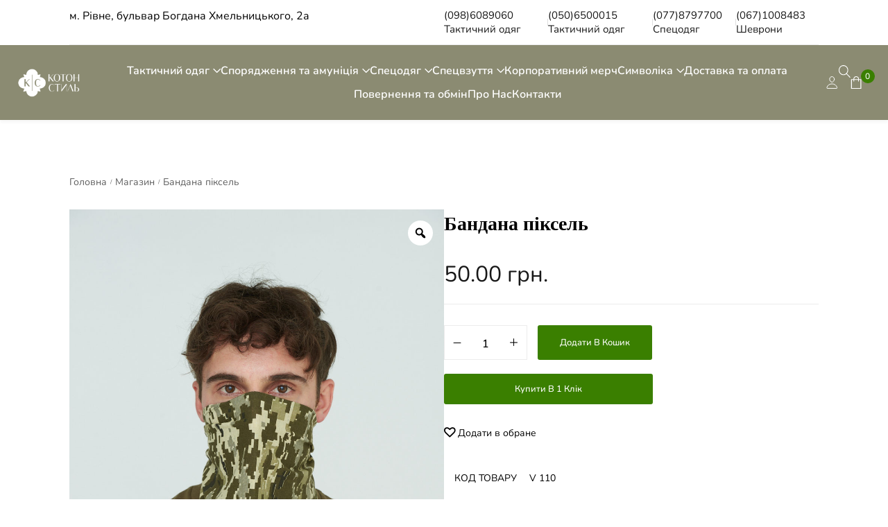

--- FILE ---
content_type: text/html; charset=UTF-8
request_url: https://koton-style.com.ua/shop/kosynka-bandana-piksel/
body_size: 57538
content:
<!DOCTYPE html>

<html lang="uk" prefix="og: http://ogp.me/ns#" class="no-js">

<head>
	<meta charset="UTF-8">
	<meta name="viewport" content="width=device-width, initial-scale=1" />
	<link rel="profile" href="https://gmpg.org/xfn/11" />

    
					<script>document.documentElement.className = document.documentElement.className + ' yes-js js_active js'</script>
				<title>Бандана піксель &#8211; КОТОН СТИЛЬ – виробник уніформи</title>
    <!-- Predictive Search Widget Template Registered -->
    	<script type="text/template" id="wc_psearch_tempTpl">
    		This\'s temp Template from Predictive Search    	</script>
    <script type="text/template" id="wc_psearch_itemTpl"><div class="ajax_search_content">
	<div class="result_row">
		{{ if ( image_url != null && image_url != '' ) { }}<span class="rs_avatar"><a href="{{= url }}" aria-label="{{= title }}"><img src="{{= image_url }}" /></a></span>{{ } }}
		<div class="rs_content_popup {{ if ( image_url == null || image_url == '' ) { }}no_image{{ } }}">
			<a href="{{= url }}" aria-label="{{= title }}">
				<span class="rs_name">{{= title }}</span>
				{{ if ( type == 'p_sku' && sku != null && sku != '' ) { }}<span class="rs_sku">SKU: <strong>{{= sku }}</strong></span>{{ } }}
				{{ if ( price != null && price != '' ) { }}<span class="rs_price">Price: {{= price }}</span>{{ } }}
				{{ if ( stock != null && stock != '' ) { }}<span class="rs_stock">{{= stock }}</span>{{ } }}
				{{ if ( description != null && description != '' ) { }}<span class="rs_description">{{= description }}</span>{{ } }}
			</a>
			{{ if ( categories.length > 0 ) { }}
				<span class="rs_cat posted_in">
					Category:
					{{ var number_cat = 0; }}
					{{ _.each( categories, function( cat_data ) { number_cat++; }}
						{{ if ( number_cat > 1 ) { }}, {{ } }}<a class="rs_cat_link" href="{{= cat_data.url }}">{{= cat_data.name }}</a>
					{{ }); }}
				</span>
			{{ } }}
		</div>
	</div>
</div></script><script type="text/template" id="wc_psearch_footerSidebarTpl"><div rel="more_result" class="more_result">
		<span>See more search results for &#039;{{= title }}&#039; in:</span>
		{{ if ( description != null && description != '' ) { }}{{= description }}{{ } }}
</div></script><script type="text/template" id="wc_psearch_footerHeaderTpl"><div rel="more_result" class="more_result">
		<span>See more search results for &#039;{{= title }}&#039; in:</span>
		{{ if ( description != null && description != '' ) { }}{{= description }}{{ } }}
</div></script>
    <meta name='robots' content='max-image-preview:large' />
<!-- Novaworks Meta Tags -->
<meta property="description" content="Бандана (косинка) &#8211; виготовлена з якісного трикотажу 100% бавовни, вона приємна на дотик, добре пропускає повітря та вбирає вологу. Бандана має універсальний розмір 42&#215;84 см і легко зав&#8217;язується різними способами, завдяки чому її можна використовувати як головний убор, шарф, хустку або пов&#8217;язку. Матеріал: Трикотаж 100% бавовна Розмір: 76*56 см"/>
<meta property="og:locale" content="uk" />
<meta property="og:title" content="Бандана піксель - КОТОН СТИЛЬ – виробник уніформи"/>
<meta property="og:description" content="Бандана (косинка) &#8211; виготовлена з якісного трикотажу 100% бавовни, вона приємна на дотик, добре пропускає повітря та вбирає вологу. Бандана має універсальний розмір 42&#215;84 см і легко зав&#8217;язується різними способами, завдяки чому її можна використовувати як головний убор, шарф, хустку або пов&#8217;язку. Матеріал: Трикотаж 100% бавовна Розмір: 76*56 см"/>
<meta property="og:image" content="https://koton-style.com.ua/wp-content/uploads/2024/04/2023_08_07military174208.jpg"/>
<meta property="og:type" content="article"/>
<meta property="og:url" content="https://koton-style.com.ua/shop/kosynka-bandana-piksel/"/>
<meta property="og:site_name" content="КОТОН СТИЛЬ – виробник уніформи"/>
<meta property="article:published_time" content="2024-04-11T13:05:43+03:00" />
<meta property="article:modified_time" content="2024-11-04T10:54:19+02:00" />
<meta name="twitter:card" content="summary_large_image" />
<meta name="twitter:description" content="Бандана (косинка) &#8211; виготовлена з якісного трикотажу 100% бавовни, вона приємна на дотик, добре пропускає повітря та вбирає вологу. Бандана має універсальний розмір 42&#215;84 см і легко зав&#8217;язується різними способами, завдяки чому її можна використовувати як головний убор, шарф, хустку або пов&#8217;язку. Матеріал: Трикотаж 100% бавовна Розмір: 76*56 см" />
<meta name="twitter:title" content="Бандана піксель - КОТОН СТИЛЬ – виробник уніформи" />
<meta name="twitter:image" content="https://koton-style.com.ua/wp-content/uploads/2024/04/2023_08_07military174208.jpg" />
<!-- End Novaworks Meta Tags -->
<link rel='dns-prefetch' href='//www.googletagmanager.com' />
<link rel='dns-prefetch' href='//stats.wp.com' />
<link rel='dns-prefetch' href='//fonts.googleapis.com' />
<link rel="alternate" type="application/rss+xml" title="КОТОН СТИЛЬ – виробник уніформи &raquo; стрічка" href="https://koton-style.com.ua/feed/" />
<link rel="alternate" type="application/rss+xml" title="КОТОН СТИЛЬ – виробник уніформи &raquo; Канал коментарів" href="https://koton-style.com.ua/comments/feed/" />
<link rel="alternate" type="application/rss+xml" title="КОТОН СТИЛЬ – виробник уніформи &raquo; Бандана піксель Канал коментарів" href="https://koton-style.com.ua/shop/kosynka-bandana-piksel/feed/" />
<script type="text/javascript">
/* <![CDATA[ */
window._wpemojiSettings = {"baseUrl":"https:\/\/s.w.org\/images\/core\/emoji\/14.0.0\/72x72\/","ext":".png","svgUrl":"https:\/\/s.w.org\/images\/core\/emoji\/14.0.0\/svg\/","svgExt":".svg","source":{"concatemoji":"https:\/\/koton-style.com.ua\/wp-includes\/js\/wp-emoji-release.min.js?ver=6.4.7"}};
/*! This file is auto-generated */
!function(i,n){var o,s,e;function c(e){try{var t={supportTests:e,timestamp:(new Date).valueOf()};sessionStorage.setItem(o,JSON.stringify(t))}catch(e){}}function p(e,t,n){e.clearRect(0,0,e.canvas.width,e.canvas.height),e.fillText(t,0,0);var t=new Uint32Array(e.getImageData(0,0,e.canvas.width,e.canvas.height).data),r=(e.clearRect(0,0,e.canvas.width,e.canvas.height),e.fillText(n,0,0),new Uint32Array(e.getImageData(0,0,e.canvas.width,e.canvas.height).data));return t.every(function(e,t){return e===r[t]})}function u(e,t,n){switch(t){case"flag":return n(e,"\ud83c\udff3\ufe0f\u200d\u26a7\ufe0f","\ud83c\udff3\ufe0f\u200b\u26a7\ufe0f")?!1:!n(e,"\ud83c\uddfa\ud83c\uddf3","\ud83c\uddfa\u200b\ud83c\uddf3")&&!n(e,"\ud83c\udff4\udb40\udc67\udb40\udc62\udb40\udc65\udb40\udc6e\udb40\udc67\udb40\udc7f","\ud83c\udff4\u200b\udb40\udc67\u200b\udb40\udc62\u200b\udb40\udc65\u200b\udb40\udc6e\u200b\udb40\udc67\u200b\udb40\udc7f");case"emoji":return!n(e,"\ud83e\udef1\ud83c\udffb\u200d\ud83e\udef2\ud83c\udfff","\ud83e\udef1\ud83c\udffb\u200b\ud83e\udef2\ud83c\udfff")}return!1}function f(e,t,n){var r="undefined"!=typeof WorkerGlobalScope&&self instanceof WorkerGlobalScope?new OffscreenCanvas(300,150):i.createElement("canvas"),a=r.getContext("2d",{willReadFrequently:!0}),o=(a.textBaseline="top",a.font="600 32px Arial",{});return e.forEach(function(e){o[e]=t(a,e,n)}),o}function t(e){var t=i.createElement("script");t.src=e,t.defer=!0,i.head.appendChild(t)}"undefined"!=typeof Promise&&(o="wpEmojiSettingsSupports",s=["flag","emoji"],n.supports={everything:!0,everythingExceptFlag:!0},e=new Promise(function(e){i.addEventListener("DOMContentLoaded",e,{once:!0})}),new Promise(function(t){var n=function(){try{var e=JSON.parse(sessionStorage.getItem(o));if("object"==typeof e&&"number"==typeof e.timestamp&&(new Date).valueOf()<e.timestamp+604800&&"object"==typeof e.supportTests)return e.supportTests}catch(e){}return null}();if(!n){if("undefined"!=typeof Worker&&"undefined"!=typeof OffscreenCanvas&&"undefined"!=typeof URL&&URL.createObjectURL&&"undefined"!=typeof Blob)try{var e="postMessage("+f.toString()+"("+[JSON.stringify(s),u.toString(),p.toString()].join(",")+"));",r=new Blob([e],{type:"text/javascript"}),a=new Worker(URL.createObjectURL(r),{name:"wpTestEmojiSupports"});return void(a.onmessage=function(e){c(n=e.data),a.terminate(),t(n)})}catch(e){}c(n=f(s,u,p))}t(n)}).then(function(e){for(var t in e)n.supports[t]=e[t],n.supports.everything=n.supports.everything&&n.supports[t],"flag"!==t&&(n.supports.everythingExceptFlag=n.supports.everythingExceptFlag&&n.supports[t]);n.supports.everythingExceptFlag=n.supports.everythingExceptFlag&&!n.supports.flag,n.DOMReady=!1,n.readyCallback=function(){n.DOMReady=!0}}).then(function(){return e}).then(function(){var e;n.supports.everything||(n.readyCallback(),(e=n.source||{}).concatemoji?t(e.concatemoji):e.wpemoji&&e.twemoji&&(t(e.twemoji),t(e.wpemoji)))}))}((window,document),window._wpemojiSettings);
/* ]]> */
</script>
<link rel='stylesheet' id='litespeed-cache-dummy-css' href='https://koton-style.com.ua/wp-content/plugins/litespeed-cache/assets/css/litespeed-dummy.css?ver=6.4.7' type='text/css' media='all' />
<link rel='stylesheet' id='font-awesome-css' href='https://koton-style.com.ua/wp-content/plugins/woocommerce-ajax-filters/berocket/assets/css/font-awesome.min.css?ver=6.4.7' type='text/css' media='all' />
<style id='font-awesome-inline-css' type='text/css'>
[data-font="FontAwesome"]:before {font-family: 'FontAwesome' !important;content: attr(data-icon) !important;speak: none !important;font-weight: normal !important;font-variant: normal !important;text-transform: none !important;line-height: 1 !important;font-style: normal !important;-webkit-font-smoothing: antialiased !important;-moz-osx-font-smoothing: grayscale !important;}
</style>
<link rel='stylesheet' id='twb-open-sans-css' href='https://fonts.googleapis.com/css?family=Open+Sans%3A300%2C400%2C500%2C600%2C700%2C800&#038;display=swap&#038;ver=6.4.7' type='text/css' media='all' />
<link rel='stylesheet' id='twb-global-css' href='https://koton-style.com.ua/wp-content/plugins/slider-wd/booster/assets/css/global.css?ver=1.0.0' type='text/css' media='all' />
<link rel='stylesheet' id='berocket_aapf_widget-style-css' href='https://koton-style.com.ua/wp-content/plugins/woocommerce-ajax-filters/assets/frontend/css/fullmain.min.css?ver=1.6.4.5' type='text/css' media='all' />
<link rel='stylesheet' id='kitify-css-transform-css' href='https://koton-style.com.ua/wp-content/plugins/kitify/assets/css/addons/css-transform.css?ver=1769615666' type='text/css' media='all' />
<style id='wp-emoji-styles-inline-css' type='text/css'>

	img.wp-smiley, img.emoji {
		display: inline !important;
		border: none !important;
		box-shadow: none !important;
		height: 1em !important;
		width: 1em !important;
		margin: 0 0.07em !important;
		vertical-align: -0.1em !important;
		background: none !important;
		padding: 0 !important;
	}
</style>
<link rel='stylesheet' id='wp-block-library-css' href='https://koton-style.com.ua/wp-includes/css/dist/block-library/style.min.css?ver=6.4.7' type='text/css' media='all' />
<style id='wp-block-library-inline-css' type='text/css'>
.has-text-align-justify{text-align:justify;}
</style>
<link rel='stylesheet' id='mediaelement-css' href='https://koton-style.com.ua/wp-includes/js/mediaelement/mediaelementplayer-legacy.min.css?ver=4.2.17' type='text/css' media='all' />
<link rel='stylesheet' id='wp-mediaelement-css' href='https://koton-style.com.ua/wp-includes/js/mediaelement/wp-mediaelement.min.css?ver=6.4.7' type='text/css' media='all' />
<link rel='stylesheet' id='jquery-selectBox-css' href='https://koton-style.com.ua/wp-content/plugins/yith-woocommerce-wishlist/assets/css/jquery.selectBox.css?ver=1.2.0' type='text/css' media='all' />
<link rel='stylesheet' id='yith-wcwl-font-awesome-css' href='https://koton-style.com.ua/wp-content/plugins/yith-woocommerce-wishlist/assets/css/font-awesome.css?ver=4.7.0' type='text/css' media='all' />
<link rel='stylesheet' id='woocommerce_prettyPhoto_css-css' href='//koton-style.com.ua/wp-content/plugins/woocommerce/assets/css/prettyPhoto.css?ver=3.1.6' type='text/css' media='all' />
<link rel='stylesheet' id='yith-wcwl-main-css' href='https://koton-style.com.ua/wp-content/plugins/yith-woocommerce-wishlist/assets/css/style.css?ver=3.27.0' type='text/css' media='all' />
<style id='yith-wcwl-main-inline-css' type='text/css'>
.yith-wcwl-share li a{color: #FFFFFF;}.yith-wcwl-share li a:hover{color: #FFFFFF;}.yith-wcwl-share a.facebook{background: #39599E; background-color: #39599E;}.yith-wcwl-share a.facebook:hover{background: #595A5A; background-color: #595A5A;}.yith-wcwl-share a.twitter{background: #45AFE2; background-color: #45AFE2;}.yith-wcwl-share a.twitter:hover{background: #595A5A; background-color: #595A5A;}.yith-wcwl-share a.pinterest{background: #AB2E31; background-color: #AB2E31;}.yith-wcwl-share a.pinterest:hover{background: #595A5A; background-color: #595A5A;}.yith-wcwl-share a.email{background: #FBB102; background-color: #FBB102;}.yith-wcwl-share a.email:hover{background: #595A5A; background-color: #595A5A;}.yith-wcwl-share a.whatsapp{background: #00A901; background-color: #00A901;}.yith-wcwl-share a.whatsapp:hover{background: #595A5A; background-color: #595A5A;}
</style>
<style id='classic-theme-styles-inline-css' type='text/css'>
/*! This file is auto-generated */
.wp-block-button__link{color:#fff;background-color:#32373c;border-radius:9999px;box-shadow:none;text-decoration:none;padding:calc(.667em + 2px) calc(1.333em + 2px);font-size:1.125em}.wp-block-file__button{background:#32373c;color:#fff;text-decoration:none}
</style>
<style id='global-styles-inline-css' type='text/css'>
body{--wp--preset--color--black: #000000;--wp--preset--color--cyan-bluish-gray: #abb8c3;--wp--preset--color--white: #ffffff;--wp--preset--color--pale-pink: #f78da7;--wp--preset--color--vivid-red: #cf2e2e;--wp--preset--color--luminous-vivid-orange: #ff6900;--wp--preset--color--luminous-vivid-amber: #fcb900;--wp--preset--color--light-green-cyan: #7bdcb5;--wp--preset--color--vivid-green-cyan: #00d084;--wp--preset--color--pale-cyan-blue: #8ed1fc;--wp--preset--color--vivid-cyan-blue: #0693e3;--wp--preset--color--vivid-purple: #9b51e0;--wp--preset--gradient--vivid-cyan-blue-to-vivid-purple: linear-gradient(135deg,rgba(6,147,227,1) 0%,rgb(155,81,224) 100%);--wp--preset--gradient--light-green-cyan-to-vivid-green-cyan: linear-gradient(135deg,rgb(122,220,180) 0%,rgb(0,208,130) 100%);--wp--preset--gradient--luminous-vivid-amber-to-luminous-vivid-orange: linear-gradient(135deg,rgba(252,185,0,1) 0%,rgba(255,105,0,1) 100%);--wp--preset--gradient--luminous-vivid-orange-to-vivid-red: linear-gradient(135deg,rgba(255,105,0,1) 0%,rgb(207,46,46) 100%);--wp--preset--gradient--very-light-gray-to-cyan-bluish-gray: linear-gradient(135deg,rgb(238,238,238) 0%,rgb(169,184,195) 100%);--wp--preset--gradient--cool-to-warm-spectrum: linear-gradient(135deg,rgb(74,234,220) 0%,rgb(151,120,209) 20%,rgb(207,42,186) 40%,rgb(238,44,130) 60%,rgb(251,105,98) 80%,rgb(254,248,76) 100%);--wp--preset--gradient--blush-light-purple: linear-gradient(135deg,rgb(255,206,236) 0%,rgb(152,150,240) 100%);--wp--preset--gradient--blush-bordeaux: linear-gradient(135deg,rgb(254,205,165) 0%,rgb(254,45,45) 50%,rgb(107,0,62) 100%);--wp--preset--gradient--luminous-dusk: linear-gradient(135deg,rgb(255,203,112) 0%,rgb(199,81,192) 50%,rgb(65,88,208) 100%);--wp--preset--gradient--pale-ocean: linear-gradient(135deg,rgb(255,245,203) 0%,rgb(182,227,212) 50%,rgb(51,167,181) 100%);--wp--preset--gradient--electric-grass: linear-gradient(135deg,rgb(202,248,128) 0%,rgb(113,206,126) 100%);--wp--preset--gradient--midnight: linear-gradient(135deg,rgb(2,3,129) 0%,rgb(40,116,252) 100%);--wp--preset--font-size--small: 13px;--wp--preset--font-size--medium: 20px;--wp--preset--font-size--large: 36px;--wp--preset--font-size--x-large: 42px;--wp--preset--spacing--20: 0.44rem;--wp--preset--spacing--30: 0.67rem;--wp--preset--spacing--40: 1rem;--wp--preset--spacing--50: 1.5rem;--wp--preset--spacing--60: 2.25rem;--wp--preset--spacing--70: 3.38rem;--wp--preset--spacing--80: 5.06rem;--wp--preset--shadow--natural: 6px 6px 9px rgba(0, 0, 0, 0.2);--wp--preset--shadow--deep: 12px 12px 50px rgba(0, 0, 0, 0.4);--wp--preset--shadow--sharp: 6px 6px 0px rgba(0, 0, 0, 0.2);--wp--preset--shadow--outlined: 6px 6px 0px -3px rgba(255, 255, 255, 1), 6px 6px rgba(0, 0, 0, 1);--wp--preset--shadow--crisp: 6px 6px 0px rgba(0, 0, 0, 1);}:where(.is-layout-flex){gap: 0.5em;}:where(.is-layout-grid){gap: 0.5em;}body .is-layout-flow > .alignleft{float: left;margin-inline-start: 0;margin-inline-end: 2em;}body .is-layout-flow > .alignright{float: right;margin-inline-start: 2em;margin-inline-end: 0;}body .is-layout-flow > .aligncenter{margin-left: auto !important;margin-right: auto !important;}body .is-layout-constrained > .alignleft{float: left;margin-inline-start: 0;margin-inline-end: 2em;}body .is-layout-constrained > .alignright{float: right;margin-inline-start: 2em;margin-inline-end: 0;}body .is-layout-constrained > .aligncenter{margin-left: auto !important;margin-right: auto !important;}body .is-layout-constrained > :where(:not(.alignleft):not(.alignright):not(.alignfull)){max-width: var(--wp--style--global--content-size);margin-left: auto !important;margin-right: auto !important;}body .is-layout-constrained > .alignwide{max-width: var(--wp--style--global--wide-size);}body .is-layout-flex{display: flex;}body .is-layout-flex{flex-wrap: wrap;align-items: center;}body .is-layout-flex > *{margin: 0;}body .is-layout-grid{display: grid;}body .is-layout-grid > *{margin: 0;}:where(.wp-block-columns.is-layout-flex){gap: 2em;}:where(.wp-block-columns.is-layout-grid){gap: 2em;}:where(.wp-block-post-template.is-layout-flex){gap: 1.25em;}:where(.wp-block-post-template.is-layout-grid){gap: 1.25em;}.has-black-color{color: var(--wp--preset--color--black) !important;}.has-cyan-bluish-gray-color{color: var(--wp--preset--color--cyan-bluish-gray) !important;}.has-white-color{color: var(--wp--preset--color--white) !important;}.has-pale-pink-color{color: var(--wp--preset--color--pale-pink) !important;}.has-vivid-red-color{color: var(--wp--preset--color--vivid-red) !important;}.has-luminous-vivid-orange-color{color: var(--wp--preset--color--luminous-vivid-orange) !important;}.has-luminous-vivid-amber-color{color: var(--wp--preset--color--luminous-vivid-amber) !important;}.has-light-green-cyan-color{color: var(--wp--preset--color--light-green-cyan) !important;}.has-vivid-green-cyan-color{color: var(--wp--preset--color--vivid-green-cyan) !important;}.has-pale-cyan-blue-color{color: var(--wp--preset--color--pale-cyan-blue) !important;}.has-vivid-cyan-blue-color{color: var(--wp--preset--color--vivid-cyan-blue) !important;}.has-vivid-purple-color{color: var(--wp--preset--color--vivid-purple) !important;}.has-black-background-color{background-color: var(--wp--preset--color--black) !important;}.has-cyan-bluish-gray-background-color{background-color: var(--wp--preset--color--cyan-bluish-gray) !important;}.has-white-background-color{background-color: var(--wp--preset--color--white) !important;}.has-pale-pink-background-color{background-color: var(--wp--preset--color--pale-pink) !important;}.has-vivid-red-background-color{background-color: var(--wp--preset--color--vivid-red) !important;}.has-luminous-vivid-orange-background-color{background-color: var(--wp--preset--color--luminous-vivid-orange) !important;}.has-luminous-vivid-amber-background-color{background-color: var(--wp--preset--color--luminous-vivid-amber) !important;}.has-light-green-cyan-background-color{background-color: var(--wp--preset--color--light-green-cyan) !important;}.has-vivid-green-cyan-background-color{background-color: var(--wp--preset--color--vivid-green-cyan) !important;}.has-pale-cyan-blue-background-color{background-color: var(--wp--preset--color--pale-cyan-blue) !important;}.has-vivid-cyan-blue-background-color{background-color: var(--wp--preset--color--vivid-cyan-blue) !important;}.has-vivid-purple-background-color{background-color: var(--wp--preset--color--vivid-purple) !important;}.has-black-border-color{border-color: var(--wp--preset--color--black) !important;}.has-cyan-bluish-gray-border-color{border-color: var(--wp--preset--color--cyan-bluish-gray) !important;}.has-white-border-color{border-color: var(--wp--preset--color--white) !important;}.has-pale-pink-border-color{border-color: var(--wp--preset--color--pale-pink) !important;}.has-vivid-red-border-color{border-color: var(--wp--preset--color--vivid-red) !important;}.has-luminous-vivid-orange-border-color{border-color: var(--wp--preset--color--luminous-vivid-orange) !important;}.has-luminous-vivid-amber-border-color{border-color: var(--wp--preset--color--luminous-vivid-amber) !important;}.has-light-green-cyan-border-color{border-color: var(--wp--preset--color--light-green-cyan) !important;}.has-vivid-green-cyan-border-color{border-color: var(--wp--preset--color--vivid-green-cyan) !important;}.has-pale-cyan-blue-border-color{border-color: var(--wp--preset--color--pale-cyan-blue) !important;}.has-vivid-cyan-blue-border-color{border-color: var(--wp--preset--color--vivid-cyan-blue) !important;}.has-vivid-purple-border-color{border-color: var(--wp--preset--color--vivid-purple) !important;}.has-vivid-cyan-blue-to-vivid-purple-gradient-background{background: var(--wp--preset--gradient--vivid-cyan-blue-to-vivid-purple) !important;}.has-light-green-cyan-to-vivid-green-cyan-gradient-background{background: var(--wp--preset--gradient--light-green-cyan-to-vivid-green-cyan) !important;}.has-luminous-vivid-amber-to-luminous-vivid-orange-gradient-background{background: var(--wp--preset--gradient--luminous-vivid-amber-to-luminous-vivid-orange) !important;}.has-luminous-vivid-orange-to-vivid-red-gradient-background{background: var(--wp--preset--gradient--luminous-vivid-orange-to-vivid-red) !important;}.has-very-light-gray-to-cyan-bluish-gray-gradient-background{background: var(--wp--preset--gradient--very-light-gray-to-cyan-bluish-gray) !important;}.has-cool-to-warm-spectrum-gradient-background{background: var(--wp--preset--gradient--cool-to-warm-spectrum) !important;}.has-blush-light-purple-gradient-background{background: var(--wp--preset--gradient--blush-light-purple) !important;}.has-blush-bordeaux-gradient-background{background: var(--wp--preset--gradient--blush-bordeaux) !important;}.has-luminous-dusk-gradient-background{background: var(--wp--preset--gradient--luminous-dusk) !important;}.has-pale-ocean-gradient-background{background: var(--wp--preset--gradient--pale-ocean) !important;}.has-electric-grass-gradient-background{background: var(--wp--preset--gradient--electric-grass) !important;}.has-midnight-gradient-background{background: var(--wp--preset--gradient--midnight) !important;}.has-small-font-size{font-size: var(--wp--preset--font-size--small) !important;}.has-medium-font-size{font-size: var(--wp--preset--font-size--medium) !important;}.has-large-font-size{font-size: var(--wp--preset--font-size--large) !important;}.has-x-large-font-size{font-size: var(--wp--preset--font-size--x-large) !important;}
.wp-block-navigation a:where(:not(.wp-element-button)){color: inherit;}
:where(.wp-block-post-template.is-layout-flex){gap: 1.25em;}:where(.wp-block-post-template.is-layout-grid){gap: 1.25em;}
:where(.wp-block-columns.is-layout-flex){gap: 2em;}:where(.wp-block-columns.is-layout-grid){gap: 2em;}
.wp-block-pullquote{font-size: 1.5em;line-height: 1.6;}
</style>
<link rel='stylesheet' id='contact-form-7-css' href='https://koton-style.com.ua/wp-content/plugins/contact-form-7/includes/css/styles.css?ver=5.8.7' type='text/css' media='all' />
<link rel='stylesheet' id='novaworks_plugin_fontend-css' href='https://koton-style.com.ua/wp-content/plugins/miniture-core/public/css/frontend.css?ver=1.0.0' type='text/css' media='all' />
<link rel='stylesheet' id='woo-stickers-by-webline-css' href='https://koton-style.com.ua/wp-content/plugins/woo-stickers-by-webline/public/css/woo-stickers-by-webline-public.css?ver=1.1.6' type='text/css' media='all' />
<link rel='stylesheet' id='photoswipe-css' href='https://koton-style.com.ua/wp-content/plugins/woocommerce/assets/css/photoswipe/photoswipe.min.css?ver=8.6.3' type='text/css' media='all' />
<link rel='stylesheet' id='photoswipe-default-skin-css' href='https://koton-style.com.ua/wp-content/plugins/woocommerce/assets/css/photoswipe/default-skin/default-skin.min.css?ver=8.6.3' type='text/css' media='all' />
<style id='woocommerce-inline-inline-css' type='text/css'>
.woocommerce form .form-row .required { visibility: visible; }
</style>
<link rel='stylesheet' id='woo-variation-gallery-slider-css' href='https://koton-style.com.ua/wp-content/plugins/woo-variation-gallery/assets/css/slick.min.css?ver=1.8.1' type='text/css' media='all' />
<link rel='stylesheet' id='dashicons-css' href='https://koton-style.com.ua/wp-includes/css/dashicons.min.css?ver=6.4.7' type='text/css' media='all' />
<style id='dashicons-inline-css' type='text/css'>
[data-font="Dashicons"]:before {font-family: 'Dashicons' !important;content: attr(data-icon) !important;speak: none !important;font-weight: normal !important;font-variant: normal !important;text-transform: none !important;line-height: 1 !important;font-style: normal !important;-webkit-font-smoothing: antialiased !important;-moz-osx-font-smoothing: grayscale !important;}
</style>
<link rel='stylesheet' id='woo-variation-gallery-css' href='https://koton-style.com.ua/wp-content/plugins/woo-variation-gallery/assets/css/frontend.min.css?ver=1712159278' type='text/css' media='all' />
<style id='woo-variation-gallery-inline-css' type='text/css'>
:root {--wvg-thumbnail-item: 4;--wvg-thumbnail-item-gap: 0px;--wvg-single-image-size: 1000px;--wvg-gallery-width: 100%;--wvg-gallery-margin: 30px;}/* Default Width */.woo-variation-product-gallery {max-width: 100% !important;width: 100%;}/* Medium Devices, Desktops *//* Small Devices, Tablets */@media only screen and (max-width: 768px) {.woo-variation-product-gallery {width: 720px;max-width: 100% !important;}}/* Extra Small Devices, Phones */@media only screen and (max-width: 480px) {.woo-variation-product-gallery {width: 320px;max-width: 100% !important;}}
</style>
<link rel='stylesheet' id='woo-variation-swatches-css' href='https://koton-style.com.ua/wp-content/plugins/woo-variation-swatches/assets/css/frontend.min.css?ver=1707812852' type='text/css' media='all' />
<style id='woo-variation-swatches-inline-css' type='text/css'>
:root {
--wvs-tick:url("data:image/svg+xml;utf8,%3Csvg filter='drop-shadow(0px 0px 2px rgb(0 0 0 / .8))' xmlns='http://www.w3.org/2000/svg'  viewBox='0 0 30 30'%3E%3Cpath fill='none' stroke='%23ffffff' stroke-linecap='round' stroke-linejoin='round' stroke-width='4' d='M4 16L11 23 27 7'/%3E%3C/svg%3E");

--wvs-cross:url("data:image/svg+xml;utf8,%3Csvg filter='drop-shadow(0px 0px 5px rgb(255 255 255 / .6))' xmlns='http://www.w3.org/2000/svg' width='72px' height='72px' viewBox='0 0 24 24'%3E%3Cpath fill='none' stroke='%23ff0000' stroke-linecap='round' stroke-width='0.6' d='M5 5L19 19M19 5L5 19'/%3E%3C/svg%3E");
--wvs-single-product-item-width:30px;
--wvs-single-product-item-height:30px;
--wvs-single-product-item-font-size:16px}
</style>
<link rel='stylesheet' id='simple-line-icons-wl-css' href='https://koton-style.com.ua/wp-content/plugins/woolentor-addons/assets/css/simple-line-icons.css?ver=2.7.5' type='text/css' media='all' />
<link rel='stylesheet' id='htflexboxgrid-css' href='https://koton-style.com.ua/wp-content/plugins/woolentor-addons/assets/css/htflexboxgrid.css?ver=2.7.5' type='text/css' media='all' />
<link rel='stylesheet' id='slick-css' href='https://koton-style.com.ua/wp-content/plugins/woocommerce-products-slider/assets/front/css/slick.css?ver=6.4.7' type='text/css' media='all' />
<link rel='stylesheet' id='woolentor-widgets-css' href='https://koton-style.com.ua/wp-content/plugins/woolentor-addons/assets/css/woolentor-widgets.css?ver=2.7.5' type='text/css' media='all' />
<link rel='stylesheet' id='novaworks-icons-css' href='https://koton-style.com.ua/wp-content/themes/miniture/assets/icon-fonts/core/css/icons.css?ver=1.0' type='text/css' media='all' />
<link rel='stylesheet' id='select2-css' href='https://koton-style.com.ua/wp-content/plugins/woocommerce-ajax-filters/assets/frontend/css/select2.min.css?ver=6.4.7' type='text/css' media='all' />
<link rel='stylesheet' id='fontawesome-pro-css' href='https://koton-style.com.ua/wp-content/themes/miniture/assets/vendor/fontawesome-pro/css/all.css?ver=5.1.0' type='text/css' media='all' />
<link rel='stylesheet' id='normalize-css' href='https://koton-style.com.ua/wp-content/themes/miniture/assets/vendor/animatedModal.js/css/normalize.min.css?ver=3.0.2' type='text/css' media='all' />
<link rel='stylesheet' id='animate-css' href='https://koton-style.com.ua/wp-content/plugins/woocommerce-products-slider/assets/front/css/animate.css?ver=6.4.7' type='text/css' media='all' />
<link rel='stylesheet' id='nova-miniture-layout-css' href='https://koton-style.com.ua/wp-content/themes/miniture/assets/css/layout.css?ver=1769615666' type='text/css' media='all' />
<link rel='stylesheet' id='nova-miniture-styles-css' href='https://koton-style.com.ua/wp-content/themes/miniture/assets/css/app.css?ver=1769615666' type='text/css' media='all' />
<link rel='stylesheet' id='nova-google-fonts-css' href='https://fonts.googleapis.com/css2?family=Outfit:wght@300;400;500;600;700;800&#038;display=swap' type='text/css' media='all' />
<link rel='stylesheet' id='elementor-icons-css' href='https://koton-style.com.ua/wp-content/plugins/elementor/assets/lib/eicons/css/elementor-icons.min.css?ver=5.29.0' type='text/css' media='all' />
<link rel='stylesheet' id='elementor-frontend-css' href='https://koton-style.com.ua/wp-content/uploads/elementor/css/custom-frontend.min.css?ver=1709889275' type='text/css' media='all' />
<style id='elementor-frontend-inline-css' type='text/css'>
@media(min-width:768px){.kitify-vheader--hidemobile.kitify--is-vheader{position:relative}.kitify-vheader--hidemobile.kitify--is-vheader.kitify-vheader-pleft{padding-left:var(--kitify-vheader-width)}.kitify-vheader--hidemobile.kitify--is-vheader.kitify-vheader-pright{padding-right:var(--kitify-vheader-width)}.kitify-vheader--hidemobile.kitify--is-vheader > .elementor-location-header.elementor-edit-area{position:static}.kitify-vheader--hidemobile.kitify--is-vheader > .elementor-location-header > .elementor-section-wrap > .elementor-top-section:first-child{position:absolute;top:0;bottom:0;width:var(--kitify-vheader-width);height:auto;z-index:3;min-height:calc(100vh - 32px)}.kitify-vheader--hidemobile.kitify--is-vheader.kitify-vheader-pleft > .elementor-location-header > .elementor-section-wrap > .elementor-top-section:first-child{left:0}.kitify-vheader--hidemobile.kitify--is-vheader.kitify-vheader-pright > .elementor-location-header > .elementor-section-wrap > .elementor-top-section:first-child{right:0}.kitify-vheader--hidemobile.kitify--is-vheader > .elementor-location-header > .elementor-section-wrap > .elementor-top-section:first-child > .elementor-container{flex-flow:row wrap;height:auto;position:sticky;top:var(--kitify-adminbar-height);left:0;min-height:calc(100vh - 32px)}.kitify-vheader--hidemobile.kitify--is-vheader > .elementor-location-header > .elementor-section-wrap > .elementor-top-section:first-child > .elementor-container > .elementor-column{width:100%}}@media(min-width:992px){.kitify-vheader--hidemobile_extra.kitify--is-vheader{position:relative}.kitify-vheader--hidemobile_extra.kitify--is-vheader.kitify-vheader-pleft{padding-left:var(--kitify-vheader-width)}.kitify-vheader--hidemobile_extra.kitify--is-vheader.kitify-vheader-pright{padding-right:var(--kitify-vheader-width)}.kitify-vheader--hidemobile_extra.kitify--is-vheader > .elementor-location-header.elementor-edit-area{position:static}.kitify-vheader--hidemobile_extra.kitify--is-vheader > .elementor-location-header > .elementor-section-wrap > .elementor-top-section:first-child{position:absolute;top:0;bottom:0;width:var(--kitify-vheader-width);height:auto;z-index:3;min-height:calc(100vh - 32px)}.kitify-vheader--hidemobile_extra.kitify--is-vheader.kitify-vheader-pleft > .elementor-location-header > .elementor-section-wrap > .elementor-top-section:first-child{left:0}.kitify-vheader--hidemobile_extra.kitify--is-vheader.kitify-vheader-pright > .elementor-location-header > .elementor-section-wrap > .elementor-top-section:first-child{right:0}.kitify-vheader--hidemobile_extra.kitify--is-vheader > .elementor-location-header > .elementor-section-wrap > .elementor-top-section:first-child > .elementor-container{flex-flow:row wrap;height:auto;position:sticky;top:var(--kitify-adminbar-height);left:0;min-height:calc(100vh - 32px)}.kitify-vheader--hidemobile_extra.kitify--is-vheader > .elementor-location-header > .elementor-section-wrap > .elementor-top-section:first-child > .elementor-container > .elementor-column{width:100%}}@media(min-width:1025px){.kitify-vheader--hidetablet.kitify--is-vheader{position:relative}.kitify-vheader--hidetablet.kitify--is-vheader.kitify-vheader-pleft{padding-left:var(--kitify-vheader-width)}.kitify-vheader--hidetablet.kitify--is-vheader.kitify-vheader-pright{padding-right:var(--kitify-vheader-width)}.kitify-vheader--hidetablet.kitify--is-vheader > .elementor-location-header.elementor-edit-area{position:static}.kitify-vheader--hidetablet.kitify--is-vheader > .elementor-location-header > .elementor-section-wrap > .elementor-top-section:first-child{position:absolute;top:0;bottom:0;width:var(--kitify-vheader-width);height:auto;z-index:3;min-height:calc(100vh - 32px)}.kitify-vheader--hidetablet.kitify--is-vheader.kitify-vheader-pleft > .elementor-location-header > .elementor-section-wrap > .elementor-top-section:first-child{left:0}.kitify-vheader--hidetablet.kitify--is-vheader.kitify-vheader-pright > .elementor-location-header > .elementor-section-wrap > .elementor-top-section:first-child{right:0}.kitify-vheader--hidetablet.kitify--is-vheader > .elementor-location-header > .elementor-section-wrap > .elementor-top-section:first-child > .elementor-container{flex-flow:row wrap;height:auto;position:sticky;top:var(--kitify-adminbar-height);left:0;min-height:calc(100vh - 32px)}.kitify-vheader--hidetablet.kitify--is-vheader > .elementor-location-header > .elementor-section-wrap > .elementor-top-section:first-child > .elementor-container > .elementor-column{width:100%}}.col-mob-1,.col-mob-2,.col-mob-3,.col-mob-4,.col-mob-5,.col-mob-6,.col-mob-7,.col-mob-8,.col-mob-9,.col-mob-10,.col-tabp-1,.col-tabp-2,.col-tabp-3,.col-tabp-4,.col-tabp-5,.col-tabp-6,.col-tabp-7,.col-tabp-8,.col-tabp-9,.col-tabp-10,.col-tab-1,.col-tab-2,.col-tab-3,.col-tab-4,.col-tab-5,.col-tab-6,.col-tab-7,.col-tab-8,.col-tab-9,.col-tab-10,.col-lap-1,.col-lap-2,.col-lap-3,.col-lap-4,.col-lap-5,.col-lap-6,.col-lap-7,.col-lap-8,.col-lap-9,.col-lap-10,.col-desk-1,.col-desk-2,.col-desk-3,.col-desk-4,.col-desk-5,.col-desk-6,.col-desk-7,.col-desk-8,.col-desk-9,.col-desk-10{position:relative;min-height:1px;padding:10px;box-sizing:border-box;width:100%}.col-mob-1{flex:0 0 calc(100%/1);max-width:calc(100%/1)}.col-mob-2{flex:0 0 calc(100%/2);max-width:calc(100%/2)}.col-mob-3{flex:0 0 calc(100%/3);max-width:calc(100%/3)}.col-mob-4{flex:0 0 calc(100%/4);max-width:calc(100%/4)}.col-mob-5{flex:0 0 calc(100%/5);max-width:calc(100%/5)}.col-mob-6{flex:0 0 calc(100%/6);max-width:calc(100%/6)}.col-mob-7{flex:0 0 calc(100%/7);max-width:calc(100%/7)}.col-mob-8{flex:0 0 calc(100%/8);max-width:calc(100%/8)}.col-mob-9{flex:0 0 calc(100%/9);max-width:calc(100%/9)}.col-mob-10{flex:0 0 calc(100%/10);max-width:calc(100%/10)}@media(min-width:768px){.col-tabp-1{flex:0 0 calc(100%/1);max-width:calc(100%/1)}.col-tabp-2{flex:0 0 calc(100%/2);max-width:calc(100%/2)}.col-tabp-3{flex:0 0 calc(100%/3);max-width:calc(100%/3)}.col-tabp-4{flex:0 0 calc(100%/4);max-width:calc(100%/4)}.col-tabp-5{flex:0 0 calc(100%/5);max-width:calc(100%/5)}.col-tabp-6{flex:0 0 calc(100%/6);max-width:calc(100%/6)}.col-tabp-7{flex:0 0 calc(100%/7);max-width:calc(100%/7)}.col-tabp-8{flex:0 0 calc(100%/8);max-width:calc(100%/8)}.col-tabp-9{flex:0 0 calc(100%/9);max-width:calc(100%/9)}.col-tabp-10{flex:0 0 calc(100%/10);max-width:calc(100%/10)}}@media(min-width:992px){.col-tab-1{flex:0 0 calc(100%/1);max-width:calc(100%/1)}.col-tab-2{flex:0 0 calc(100%/2);max-width:calc(100%/2)}.col-tab-3{flex:0 0 calc(100%/3);max-width:calc(100%/3)}.col-tab-4{flex:0 0 calc(100%/4);max-width:calc(100%/4)}.col-tab-5{flex:0 0 calc(100%/5);max-width:calc(100%/5)}.col-tab-6{flex:0 0 calc(100%/6);max-width:calc(100%/6)}.col-tab-7{flex:0 0 calc(100%/7);max-width:calc(100%/7)}.col-tab-8{flex:0 0 calc(100%/8);max-width:calc(100%/8)}.col-tab-9{flex:0 0 calc(100%/9);max-width:calc(100%/9)}.col-tab-10{flex:0 0 calc(100%/10);max-width:calc(100%/10)}}@media(min-width:1025px){.col-lap-1{flex:0 0 calc(100%/1);max-width:calc(100%/1)}.col-lap-2{flex:0 0 calc(100%/2);max-width:calc(100%/2)}.col-lap-3{flex:0 0 calc(100%/3);max-width:calc(100%/3)}.col-lap-4{flex:0 0 calc(100%/4);max-width:calc(100%/4)}.col-lap-5{flex:0 0 calc(100%/5);max-width:calc(100%/5)}.col-lap-6{flex:0 0 calc(100%/6);max-width:calc(100%/6)}.col-lap-7{flex:0 0 calc(100%/7);max-width:calc(100%/7)}.col-lap-8{flex:0 0 calc(100%/8);max-width:calc(100%/8)}.col-lap-9{flex:0 0 calc(100%/9);max-width:calc(100%/9)}.col-lap-10{flex:0 0 calc(100%/10);max-width:calc(100%/10)}}@media(min-width:1600px){.col-desk-1{flex:0 0 calc(100%/1);max-width:calc(100%/1)}.col-desk-2{flex:0 0 calc(100%/2);max-width:calc(100%/2)}.col-desk-3{flex:0 0 calc(100%/3);max-width:calc(100%/3)}.col-desk-4{flex:0 0 calc(100%/4);max-width:calc(100%/4)}.col-desk-5{flex:0 0 calc(100%/5);max-width:calc(100%/5)}.col-desk-6{flex:0 0 calc(100%/6);max-width:calc(100%/6)}.col-desk-7{flex:0 0 calc(100%/7);max-width:calc(100%/7)}.col-desk-8{flex:0 0 calc(100%/8);max-width:calc(100%/8)}.col-desk-9{flex:0 0 calc(100%/9);max-width:calc(100%/9)}.col-desk-10{flex:0 0 calc(100%/10);max-width:calc(100%/10)}}@media(max-width: 1599px){.elementor-element.kitify-col-width-auto-laptop{width:auto!important}.elementor-element.kitify-col-width-auto-laptop.kitify-col-align-left{margin-right:auto}.elementor-element.kitify-col-width-auto-laptop.kitify-col-align-right{margin-left:auto}.elementor-element.kitify-col-width-auto-laptop.kitify-col-align-center{margin-left:auto;margin-right:auto}}@media(max-width: 1279px){.elementor-element.kitify-col-width-auto-tablet_extra{width:auto!important}.elementor-element.kitify-col-width-auto-tablet_extra.kitify-col-align-left{margin-right:auto}.elementor-element.kitify-col-width-auto-tablet_extra.kitify-col-align-right{margin-left:auto}.elementor-element.kitify-col-width-auto-tablet_extra.kitify-col-align-center{margin-left:auto;margin-right:auto}}@media(max-width: 1024px){.elementor-element.kitify-col-width-auto-tablet{width:auto!important}.elementor-element.kitify-col-width-auto-tablet.kitify-col-align-left{margin-right:auto}.elementor-element.kitify-col-width-auto-tablet.kitify-col-align-right{margin-left:auto}.elementor-element.kitify-col-width-auto-tablet.kitify-col-align-center{margin-left:auto;margin-right:auto}}@media(max-width: 991px){.elementor-element.kitify-col-width-auto-mobile_extra{width:auto!important}.elementor-element.kitify-col-width-auto-mobile_extra.kitify-col-align-left{margin-right:auto}.elementor-element.kitify-col-width-auto-mobile_extra.kitify-col-align-right{margin-left:auto}.elementor-element.kitify-col-width-auto-mobile_extra.kitify-col-align-center{margin-left:auto;margin-right:auto}}@media(max-width: 767px){.elementor-element.kitify-col-width-auto-mobile{width:auto!important}.elementor-element.kitify-col-width-auto-mobile.kitify-col-align-left{margin-right:auto}.elementor-element.kitify-col-width-auto-mobile.kitify-col-align-right{margin-left:auto}.elementor-element.kitify-col-width-auto-mobile.kitify-col-align-center{margin-left:auto;margin-right:auto}}
@keyframes kitifyShortFadeInDown{from{opacity:0;transform:translate3d(0,-50px,0)}to{opacity:1;transform:none}}.kitifyShortFadeInDown{animation-name:kitifyShortFadeInDown}@keyframes kitifyShortFadeInUp{from{opacity:0;transform:translate3d(0,50px,0)}to{opacity:1;transform:none}}.kitifyShortFadeInUp{animation-name:kitifyShortFadeInUp}@keyframes kitifyShortFadeInLeft{from{opacity:0;transform:translate3d(-50px,0,0)}to{opacity:1;transform:none}}.kitifyShortFadeInLeft{animation-name:kitifyShortFadeInLeft}@keyframes kitifyShortFadeInRight{from{opacity:0;transform:translate3d(50px,0,0)}to{opacity:1;transform:none}}.kitifyShortFadeInRight{animation-name:kitifyShortFadeInRight}
</style>
<link rel='stylesheet' id='swiper-css' href='https://koton-style.com.ua/wp-content/plugins/elementor/assets/lib/swiper/css/swiper.min.css?ver=5.3.6' type='text/css' media='all' />
<link rel='stylesheet' id='elementor-post-349-css' href='https://koton-style.com.ua/wp-content/uploads/elementor/css/post-349.css?ver=1709889291' type='text/css' media='all' />
<link rel='stylesheet' id='powerpack-frontend-css' href='https://koton-style.com.ua/wp-content/plugins/powerpack-lite-for-elementor/assets/css/min/frontend.min.css?ver=2.7.13' type='text/css' media='all' />
<link rel='stylesheet' id='elementor-post-7861-css' href='https://koton-style.com.ua/wp-content/uploads/elementor/css/post-7861.css?ver=1752044903' type='text/css' media='all' />
<link rel='stylesheet' id='elementor-post-493-css' href='https://koton-style.com.ua/wp-content/uploads/elementor/css/post-493.css?ver=1730118634' type='text/css' media='all' />
<link rel='stylesheet' id='elementor-post-7880-css' href='https://koton-style.com.ua/wp-content/uploads/elementor/css/post-7880.css?ver=1712928063' type='text/css' media='all' />
<link rel='stylesheet' id='pwb-styles-frontend-css' href='https://koton-style.com.ua/wp-content/plugins/perfect-woocommerce-brands/build/frontend/css/style.css?ver=3.2.9' type='text/css' media='all' />
<link rel='stylesheet' id='tablepress-default-css' href='https://koton-style.com.ua/wp-content/plugins/tablepress/css/build/default.css?ver=2.2.4' type='text/css' media='all' />
<link rel='stylesheet' id='nova-theme-options-google-fonts-css' href='https://fonts.googleapis.com/css2?family=Nunito:wght@400&#038;display=swap' type='text/css' media='all' />
<link rel='stylesheet' id='wc-predictive-search-style-css' href='https://koton-style.com.ua/wp-content/plugins/woocommerce-predictive-search/assets/css/wc_predictive_search.css?ver=5.9.1' type='text/css' media='all' />
<link rel='stylesheet' id='wc-predictive-search-dynamic-style-css' href='//koton-style.com.ua/wp-content/uploads/sass/wc_predictive_search.min.css?ver=1713169018' type='text/css' media='all' />
<link rel='stylesheet' id='miniture-child-styles-css' href='https://koton-style.com.ua/wp-content/themes/miniture-child/style.css?ver=1.0' type='text/css' media='all' />
<link rel='stylesheet' id='elementor-icons-novaicon-css' href='https://koton-style.com.ua/wp-content/plugins/kitify/inc/extensions/elementor/assets/css/novaicon.css?ver=1.0.0' type='text/css' media='all' />
<link rel='stylesheet' id='elementor-icons-icofont-css' href='https://koton-style.com.ua/wp-content/plugins/kitify/inc/extensions/elementor/assets/css/icofont.css?ver=1.0.0' type='text/css' media='all' />
<link rel='stylesheet' id='elementor-icons-shared-0-css' href='https://koton-style.com.ua/wp-content/plugins/elementor/assets/lib/font-awesome/css/fontawesome.min.css?ver=5.15.3' type='text/css' media='all' />
<link rel='stylesheet' id='elementor-icons-fa-solid-css' href='https://koton-style.com.ua/wp-content/plugins/elementor/assets/lib/font-awesome/css/solid.min.css?ver=5.15.3' type='text/css' media='all' />
<script type="text/template" id="tmpl-variation-template">
	<div class="woocommerce-variation-description">{{{ data.variation.variation_description }}}</div>
	<div class="woocommerce-variation-price">{{{ data.variation.price_html }}}</div>
	<div class="woocommerce-variation-availability">{{{ data.variation.availability_html }}}</div>
</script>
<script type="text/template" id="tmpl-unavailable-variation-template">
	<p>ТОВАР НЕ В НАЯВНОСТІ. ПРОПОНУЄМО ОБРАТИ ІНШИЙ ТОВАР</p>
</script>
<script type="text/javascript" id="jquery-core-js-extra">
/* <![CDATA[ */
var pp = {"ajax_url":"https:\/\/koton-style.com.ua\/wp-admin\/admin-ajax.php"};
/* ]]> */
</script>
<script type="text/javascript" src="https://koton-style.com.ua/wp-includes/js/jquery/jquery.min.js?ver=3.7.1" id="jquery-core-js"></script>
<script type="text/javascript" src="https://koton-style.com.ua/wp-includes/js/jquery/jquery-migrate.min.js?ver=3.4.1" id="jquery-migrate-js"></script>
<script type="text/javascript" src="https://koton-style.com.ua/wp-content/plugins/slider-wd/booster/assets/js/circle-progress.js?ver=1.2.2" id="twb-circle-js"></script>
<script type="text/javascript" id="twb-global-js-extra">
/* <![CDATA[ */
var twb = {"nonce":"540638acfa","ajax_url":"https:\/\/koton-style.com.ua\/wp-admin\/admin-ajax.php","plugin_url":"https:\/\/koton-style.com.ua\/wp-content\/plugins\/slider-wd\/booster","href":"https:\/\/koton-style.com.ua\/wp-admin\/admin.php?page=twb_slider_wd"};
var twb = {"nonce":"540638acfa","ajax_url":"https:\/\/koton-style.com.ua\/wp-admin\/admin-ajax.php","plugin_url":"https:\/\/koton-style.com.ua\/wp-content\/plugins\/slider-wd\/booster","href":"https:\/\/koton-style.com.ua\/wp-admin\/admin.php?page=twb_slider_wd"};
/* ]]> */
</script>
<script type="text/javascript" src="https://koton-style.com.ua/wp-content/plugins/slider-wd/booster/assets/js/global.js?ver=1.0.0" id="twb-global-js"></script>
<script type="text/javascript" src="https://koton-style.com.ua/wp-content/plugins/woo-stickers-by-webline/public/js/woo-stickers-by-webline-public.js?ver=1.1.6" id="woo-stickers-by-webline-js"></script>
<script type="text/javascript" src="https://koton-style.com.ua/wp-content/plugins/woocommerce/assets/js/jquery-blockui/jquery.blockUI.min.js?ver=2.7.0-wc.8.6.3" id="jquery-blockui-js" data-wp-strategy="defer"></script>
<script type="text/javascript" id="wc-add-to-cart-js-extra">
/* <![CDATA[ */
var wc_add_to_cart_params = {"ajax_url":"\/wp-admin\/admin-ajax.php","wc_ajax_url":"\/?wc-ajax=%%endpoint%%","i18n_view_cart":"\u041f\u0435\u0440\u0435\u0433\u043b\u044f\u043d\u0443\u0442\u0438 \u043a\u043e\u0448\u0438\u043a","cart_url":"https:\/\/koton-style.com.ua\/cart\/","is_cart":"","cart_redirect_after_add":"no"};
/* ]]> */
</script>
<script type="text/javascript" src="https://koton-style.com.ua/wp-content/plugins/woocommerce/assets/js/frontend/add-to-cart.min.js?ver=8.6.3" id="wc-add-to-cart-js" defer="defer" data-wp-strategy="defer"></script>
<script type="text/javascript" src="https://koton-style.com.ua/wp-content/plugins/woocommerce/assets/js/zoom/jquery.zoom.min.js?ver=1.7.21-wc.8.6.3" id="zoom-js" defer="defer" data-wp-strategy="defer"></script>
<script type="text/javascript" src="https://koton-style.com.ua/wp-content/plugins/woocommerce/assets/js/flexslider/jquery.flexslider.min.js?ver=2.7.2-wc.8.6.3" id="flexslider-js" defer="defer" data-wp-strategy="defer"></script>
<script type="text/javascript" src="https://koton-style.com.ua/wp-content/plugins/woocommerce/assets/js/photoswipe/photoswipe.min.js?ver=4.1.1-wc.8.6.3" id="photoswipe-js" defer="defer" data-wp-strategy="defer"></script>
<script type="text/javascript" src="https://koton-style.com.ua/wp-content/plugins/woocommerce/assets/js/photoswipe/photoswipe-ui-default.min.js?ver=4.1.1-wc.8.6.3" id="photoswipe-ui-default-js" defer="defer" data-wp-strategy="defer"></script>
<script type="text/javascript" id="wc-single-product-js-extra">
/* <![CDATA[ */
var wc_single_product_params = {"i18n_required_rating_text":"\u0411\u0443\u0434\u044c \u043b\u0430\u0441\u043a\u0430, \u043e\u0446\u0456\u043d\u0456\u0442\u044c","review_rating_required":"yes","flexslider":{"rtl":false,"animation":"slide","smoothHeight":true,"directionNav":false,"controlNav":"thumbnails","slideshow":false,"animationSpeed":300,"animationLoop":false},"zoom_enabled":"1","zoom_options":[],"photoswipe_enabled":"1","photoswipe_options":{"shareEl":false,"closeOnScroll":false,"history":false,"hideAnimationDuration":400,"showAnimationDuration":400,"captionEl":false,"showHideOpacity":true},"flexslider_enabled":"1"};
/* ]]> */
</script>
<script type="text/javascript" src="https://koton-style.com.ua/wp-content/plugins/woocommerce/assets/js/frontend/single-product.min.js?ver=8.6.3" id="wc-single-product-js" defer="defer" data-wp-strategy="defer"></script>
<script type="text/javascript" src="https://koton-style.com.ua/wp-content/plugins/woocommerce/assets/js/js-cookie/js.cookie.min.js?ver=2.1.4-wc.8.6.3" id="js-cookie-js" defer="defer" data-wp-strategy="defer"></script>
<script type="text/javascript" id="woocommerce-js-extra">
/* <![CDATA[ */
var woocommerce_params = {"ajax_url":"\/wp-admin\/admin-ajax.php","wc_ajax_url":"\/?wc-ajax=%%endpoint%%"};
/* ]]> */
</script>
<script type="text/javascript" src="https://koton-style.com.ua/wp-content/plugins/woocommerce/assets/js/frontend/woocommerce.min.js?ver=8.6.3" id="woocommerce-js" defer="defer" data-wp-strategy="defer"></script>
<script type="text/javascript" src="https://koton-style.com.ua/wp-includes/js/underscore.min.js?ver=1.13.4" id="underscore-js"></script>
<script type="text/javascript" id="wp-util-js-extra">
/* <![CDATA[ */
var _wpUtilSettings = {"ajax":{"url":"\/wp-admin\/admin-ajax.php"}};
/* ]]> */
</script>
<script type="text/javascript" src="https://koton-style.com.ua/wp-includes/js/wp-util.min.js?ver=6.4.7" id="wp-util-js"></script>
<script type="text/javascript" src="https://koton-style.com.ua/wp-content/plugins/woocommerce-ajax-filters/assets/frontend/js/select2.min.js?ver=6.4.7" id="select2-js" defer="defer" data-wp-strategy="defer"></script>

<!-- Початок фрагмента тегу Google (gtag.js), доданого за допомогою Site Kit -->
<!-- Фрагмент Google Analytics, доданий Site Kit -->
<script type="text/javascript" src="https://www.googletagmanager.com/gtag/js?id=GT-MJBBK9KB" id="google_gtagjs-js" async></script>
<script type="text/javascript" id="google_gtagjs-js-after">
/* <![CDATA[ */
window.dataLayer = window.dataLayer || [];function gtag(){dataLayer.push(arguments);}
gtag("set","linker",{"domains":["koton-style.com.ua"]});
gtag("js", new Date());
gtag("set", "developer_id.dZTNiMT", true);
gtag("config", "GT-MJBBK9KB");
/* ]]> */
</script>
<script type="text/javascript" src="https://koton-style.com.ua/wp-content/themes/miniture-child/assets/js/custom.js?ver=1.0" id="miniture-child-custom-script-js"></script>
<link rel="https://api.w.org/" href="https://koton-style.com.ua/wp-json/" /><link rel="alternate" type="application/json" href="https://koton-style.com.ua/wp-json/wp/v2/product/11204" /><link rel="EditURI" type="application/rsd+xml" title="RSD" href="https://koton-style.com.ua/xmlrpc.php?rsd" />
<meta name="generator" content="WordPress 6.4.7" />
<meta name="generator" content="WooCommerce 8.6.3" />
<link rel="canonical" href="https://koton-style.com.ua/shop/kosynka-bandana-piksel/" />
<link rel="alternate" type="application/json+oembed" href="https://koton-style.com.ua/wp-json/oembed/1.0/embed?url=https%3A%2F%2Fkoton-style.com.ua%2Fshop%2Fkosynka-bandana-piksel%2F" />
<link rel="alternate" type="text/xml+oembed" href="https://koton-style.com.ua/wp-json/oembed/1.0/embed?url=https%3A%2F%2Fkoton-style.com.ua%2Fshop%2Fkosynka-bandana-piksel%2F&#038;format=xml" />
<script type="text/javascript">
let buyone_ajax = {"ajaxurl":"https:\/\/koton-style.com.ua\/wp-admin\/admin-ajax.php","variation":0,"tel_mask":"+38(099)999-99-99","work_mode":0,"success_action":3,"after_submit_form":"\u0417\u0430\u043c\u043e\u0432\u043b\u0435\u043d\u043d\u044f \u0443\u0441\u043f\u0456\u0448\u043d\u043e \u043e\u0444\u043e\u0440\u043c\u043b\u0435\u043d\u043e!","after_message_form":"\u0417\u0430\u043c\u043e\u0432\u043b\u0435\u043d\u043d\u044f \u0443\u0441\u043f\u0456\u0448\u043d\u043e \u043e\u0444\u043e\u0440\u043c\u043b\u0435\u043d\u043e!","yandex_metrica":{"transfer_data_to_yandex_commerce":false,"data_layer":"dataLayer","goal_id":""},"add_an_order_to_woo_commerce":true};
window.dataLayer = window.dataLayer || [];
</script>
<meta name="generator" content="Site Kit by Google 1.171.0" /><!-- Facebook Pixel Code --> 
<script> 
!function(f,b,e,v,n,t,s) 
{if(f.fbq)return;n=f.fbq=function(){n.callMethod? 
n.callMethod.apply(n,arguments):n.queue.push(arguments)}; 
if(!f._fbq)f._fbq=n;n.push=n;n.loaded=!0;n.version='2.0'; 
n.queue=[];t=b.createElement(e);t.async=!0; 
t.src=v;s=b.getElementsByTagName(e)[0]; 
s.parentNode.insertBefore(t,s)}(window, document,'script', 
'https://connect.facebook.net/en_US/fbevents.js'); 
fbq('init', '2774738176150503'); 
fbq('track', 'PageView'); 
</script> 
<noscript><img height="1" width="1" style="display:none" 
src="https://www.facebook.com/tr?id=2774738176150503&ev=PageView&noscript=1" 
/></noscript> 
<!-- End Facebook Pixel Code -->
<script type="text/javascript">
  (function(d, w, s) {
    var widgetHash = '9s89mhl58gbphbxajnz5', gcw = d.createElement(s); gcw.type = 'text/javascript'; gcw.async = true;
    gcw.src = '//widgets.binotel.com/getcall/widgets/'+ widgetHash +'.js';
    var sn = d.getElementsByTagName(s)[0]; sn.parentNode.insertBefore(gcw, sn);
  })(document, window, 'script');
</script>

<!-- AI BOT -->
<!-- <script async type='module' src='https://interfaces.zapier.com/assets/web-components/zapier-interfaces/zapier-interfaces.esm.js'></script>
<zapier-interfaces-chatbot-embed is-popup='true' chatbot-id='cm8o82euz0051t109z0ct60tx'></zapier-interfaces-chatbot-embed> --><style></style>	<style>img#wpstats{display:none}</style>
				<script>
			document.documentElement.className = document.documentElement.className.replace('no-js', 'js');
		</script>
				<style>
			.no-js img.lazyload {
				display: none;
			}

			figure.wp-block-image img.lazyloading {
				min-width: 150px;
			}

						.lazyload, .lazyloading {
				opacity: 0;
			}

			.lazyloaded {
				opacity: 1;
				transition: opacity 400ms;
				transition-delay: 0ms;
			}

					</style>
		    <script>
        var nova_ajax_url = 'https://koton-style.com.ua/wp-admin/admin-ajax.php';
    </script>
	<noscript><style>.woocommerce-product-gallery{ opacity: 1 !important; }</style></noscript>
	<meta name="generator" content="Elementor 3.19.4; features: e_optimized_assets_loading, additional_custom_breakpoints, block_editor_assets_optimize, e_image_loading_optimization; settings: css_print_method-external, google_font-enabled, font_display-auto">
			<script  type="text/javascript">
				!function(f,b,e,v,n,t,s){if(f.fbq)return;n=f.fbq=function(){n.callMethod?
					n.callMethod.apply(n,arguments):n.queue.push(arguments)};if(!f._fbq)f._fbq=n;
					n.push=n;n.loaded=!0;n.version='2.0';n.queue=[];t=b.createElement(e);t.async=!0;
					t.src=v;s=b.getElementsByTagName(e)[0];s.parentNode.insertBefore(t,s)}(window,
					document,'script','https://connect.facebook.net/en_US/fbevents.js');
			</script>
			<!-- WooCommerce Facebook Integration Begin -->
			<script  type="text/javascript">

				fbq('init', '2774738176150503', {}, {
    "agent": "woocommerce-8.6.3-3.1.5"
});

				fbq( 'track', 'PageView', {
    "source": "woocommerce",
    "version": "8.6.3",
    "pluginVersion": "3.1.5"
} );

				document.addEventListener( 'DOMContentLoaded', function() {
					jQuery && jQuery( function( $ ) {
						// Insert placeholder for events injected when a product is added to the cart through AJAX.
						$( document.body ).append( '<div class=\"wc-facebook-pixel-event-placeholder\"></div>' );
					} );
				}, false );

			</script>
			<!-- WooCommerce Facebook Integration End -->
			<style>
:root {
  --site-bg-color: #FFFFFF;
  --site-font-size: 16px;
  --site-font-weight: normal;
  --site-text-color: #000000;
  --site-heading-color: #000000;
  --site-accent-color: #3a7f00;
  --site-border-color: #ECECEC;
  --site-link-color: #000000;
  --site-link-hover-color: #3a7f00;
  --site-width: 1280px;
  --site-main-font: 'Nunito', sans-serif;
  --site-secondary-font: 'Trebuchet MS', serif;
  --heading-font-weight: 700;

  --site-wc-price: rgba(0,0,0,0.8);
  --site-wc-price-old: rgba(0,0,0,0.5);

  --site-primary-button-color: #FFFFFF;
  --site-primary-button-bg: #3a7f00;
  --site-secondary-button-color: #FFFFFF;
  --site-secondary-button-bg: #222222;

  --site-header-height: 100px;
  --site-header-logo-width: 130px;
  --site-header-bg-color: #FFFFFF;
  --site-header-text-color: #000000;
  --site-header-accent-color: #3a7f00;
  --site-header-border-color: rgba(0,0,0,0.15);

  --site-main-menu-bg-color: #FFFFFF;
  --site-main-menu-text-color: #181818;
  --site-main-menu-accent-color: #FFA832;
  --site-main-menu-border-color: #ECECEC;

  --mobile-header-bg-color: #FFFFFF;
  --mobile-header-text-color: #000000;
  --mobile-pre-header-bg-color: #000000;
  --mobile-pre-header-text-color: #FFFFFF;
  --mobile-pre-header-border-color: #000000;

  --page-header-bg-color: #F6F6F6;
    --page-header-overlay-color: #000000;
  --page-header-text-color: #777777;
  --page-header-heading-color: #111111;
  --page-header-height: 300px;
  --page-header-font-size: 60px;

  --dropdown-bg-color: #FFFFFF;
  --dropdown-text-color: #000000;
  --dropdown-accent-color: #3a7f00;
  --dropdown-secondary-color: rgba(0,0,0,0.7);
  --dropdown-grey-color: rgba(0,0,0,0.5);
  --dropdown-border-color: rgba(0,0,0,0.15);


  --site-filter-widget-height: 150px;

  --site-button-radius: 3px;
  --site-field-radius: 0px;

}
.styling__quickview {
  --qv-bg-color: #FFFFFF;
  --qv-text-color: #000000;
  --qv-heading-color: #000000;
  --qv-border-color: rgba(0,0,0,0.15);
}
.error-404 {
  --p404-text-color: #000000;
}
body, body .kitify {

  --kitify-primary-color: #3a7f00;
  --kitify-pagination-link-hover-bg-color: #3a7f00;
  --kitify-secondary-color: #000000;
  --kitify-body-color: #000000;
  --kitify-border-color: #ECECEC;
}
.isPageSpeed .nova-image-loading,
body > div.pace {
    display: none;
    visibility: hidden;
    /*content-visibility: hidden;*/
}
body:not(.body-loaded) .kitify-text-marquee .kititfy-m-content{
    display: none;
}
body.elementor-editor-active .kitify-text-marquee .kititfy-m-content {
    display: block !important;
}
.isPageSpeed .site-wrapper .elementor-top-section + .elementor-top-section ~ .elementor-top-section,
.isPageSpeed .elementor-kitify-nova-menu,
.isPageSpeed .elementor-location-footer {
    /*content-visibility: hidden;*/
    visibility: hidden;
    margin: 0;
    padding: 0;
}
/********************************************************************/
/* Shop *************************************************************/
/********************************************************************/

</style>
<link rel="icon" href="https://koton-style.com.ua/wp-content/uploads/2023/06/cropped-favicon_koton-32x32.png" sizes="32x32" />
<link rel="icon" href="https://koton-style.com.ua/wp-content/uploads/2023/06/cropped-favicon_koton-192x192.png" sizes="192x192" />
<link rel="apple-touch-icon" href="https://koton-style.com.ua/wp-content/uploads/2023/06/cropped-favicon_koton-180x180.png" />
<meta name="msapplication-TileImage" content="https://koton-style.com.ua/wp-content/uploads/2023/06/cropped-favicon_koton-270x270.png" />
<style id="kirki-inline-styles"></style><meta name="google-site-verification" content="V0sga_m9fe5ntlHF9pZc8p9c5c00wvazWzGKy5KCF7o" />
</head>

<body class="product-template-default single single-product postid-11204 wp-embed-responsive ltr theme-miniture woocommerce woocommerce-page woocommerce-no-js woo-variation-gallery woo-variation-gallery-theme-miniture woo-variation-swatches wvs-behavior-blur wvs-theme-miniture-child wvs-show-label wvs-tooltip woolentor_current_theme_ woolentor-empty-cart elementor-default elementor-template-full-width elementor-kit-349 elementor-page elementor-page-7880 blog-sidebar-active blog-sidebar-right single-blog-sidebar-active  kitify--enabled currency-uah">
	<style type="text/css">
  /* Зміна кольору фону пасивної форми */
  #bingc-passive > div.bingc-passive-overlay {
    background: #8B8B72 !important; /* Колір для пасивної форми */
  }
	
/* 	#bingc-phone-button {
		left: auto !important;
    	right: 2%;
  }
	*/

/*   #bingc-phone-button div.bingc-phone-button-tooltip.bingc-phone-button-tooltip-bottom-left {
	  left: auto !important;  
	  right: 0 !important;   
 } */
	
/* 	#bingc-phone-button div.bingc-phone-button-tooltip.bingc-phone-button-tooltip-bottom-left svg.bingc-phone-button-arrow {
	  right: 29px !important;  
	  left: auto !important;
    } */

</style>

<style type="text/css">
  /* Зміна кольору фону активної форми */
  #bingc-active {
    background: #8B8B72 !important; /* Колір для активної форми */
  }
	
	#bingc-passive div.bingc-passive-overlay div.bingc-passive-content div.bingc-passive-get-phone-form form.bingc-passive-get-phone-form a.bingc-passive-phone-form-button {
		background: #58585a !important;
	}
	
	#bingc-passive:hover div.bingc-passive-overlay div.bingc-passive-content div.bingc-passive-get-phone-form form.bingc-passive-get-phone-form a.bingc-passive-phone-form-button {
		background: #747474 !important;
	}
	
	#bingc-active div.bingc-active-overlay div.bingc-active-content div.bingc-active-get-phone-form form.bingc-active-get-phone-form a.bingc-active-phone-form-button {
		background: #58585a !important;
	}
	
	#bingc-active:hover div.bingc-active-overlay div.bingc-active-content div.bingc-active-get-phone-form form.bingc-active-get-phone-form a.bingc-active-phone-form-button {
		background: #747474 !important;
	}
</style>

<style type="text/css">
  /* Зміна кольору кнопки */
  #bingc-phone-button svg.bingc-phone-button-circle
  circle.bingc-phone-button-circle-inside {
    fill: #8B8B72 !important; /* Зміна кольору на основний */
  }

  /* Зміна кольору кнопки при наведенні */
  #bingc-phone-button:hover svg.bingc-phone-button-circle
  circle.bingc-phone-button-circle-inside {
    fill: #8B8B72 !important; /* Той самий колір при наведенні */
  }

  /* Зміна кольору тултіпу */
  #bingc-phone-button div.bingc-phone-button-tooltip {
    background: #8B8B72 !important; /* Зміна фону тултіпу */
  }

  /* Зміна кольору стрілки тултіпу */
  #bingc-phone-button div.bingc-phone-button-tooltip svg.bingc-phone-button-arrow
  polyline {
    fill: #8B8B72 !important; /* Зміна кольору стрілки тултіпу */
  }

</style>
	<div class="site-wrapper">

		<div class="kitify-site-wrapper elementor-7861kitify">		<div data-elementor-type="header" data-elementor-id="7861" class="elementor elementor-7861 elementor-location-header">
			<div class="elementor-element elementor-element-8a77362 header-top-line elementor-hidden-tablet elementor-hidden-mobile_extra elementor-hidden-mobile e-flex e-con-boxed kitify-col-width-auto-no ignore-docs-style-no kitify-disable-relative-no e-root-container elementor-top-section e-con e-parent" data-id="8a77362" data-element_type="container" data-settings="{&quot;content_width&quot;:&quot;boxed&quot;}" data-core-v316-plus="true">
					<div class="e-con-inner">
		<div class="elementor-element elementor-element-5f15fbe e-con-full e-flex kitify-col-width-auto-no ignore-docs-style-no kitify-disable-relative-no e-con e-child" data-id="5f15fbe" data-element_type="container" data-settings="{&quot;content_width&quot;:&quot;full&quot;}">
				<div class="elementor-element elementor-element-00445b0 elementor-widget elementor-widget-html" data-id="00445b0" data-element_type="widget" data-widget_type="html.default">
				<div class="elementor-widget-container">
			<span class="top-header-address">
    м. Рівне, бульвар Богдана Хмельницького, 2а
</span>		</div>
				</div>
				</div>
		<div class="elementor-element elementor-element-2a3671f e-con-full e-flex kitify-col-width-auto-no ignore-docs-style-no kitify-disable-relative-no e-con e-child" data-id="2a3671f" data-element_type="container" data-settings="{&quot;content_width&quot;:&quot;full&quot;}">
				<div class="elementor-element elementor-element-5269e03 elementor-widget elementor-widget-html" data-id="5269e03" data-element_type="widget" data-widget_type="html.default">
				<div class="elementor-widget-container">
			<ul class="top-header-phones">
    <li><a href="tel:0986089060">(098)6089060 Тактичний одяг</a></li>
    <li><span class="divider-v">|</span></li>
    <li><a href="tel:0506500015">(050)6500015 Тактичний одяг</a></li>
    <li><span class="divider-v">|</span></li>
    <li><a href="tel:+380778797700">(077)8797700 Спецодяг</a></li>
    <li><span class="divider-v">|</span></li>
    <li><a href="tel:0671008483">(067)1008483 Шеврони</a></li>
</ul>		</div>
				</div>
				</div>
					</div>
				</div>
		<div class="elementor-element elementor-element-40a130a0 header-bottom-line e-flex e-con-boxed kitify-col-width-auto-no ignore-docs-style-no kitify-disable-relative-no e-root-container elementor-top-section e-con e-parent" data-id="40a130a0" data-element_type="container" data-settings="{&quot;background_background&quot;:&quot;classic&quot;,&quot;sticky&quot;:&quot;top&quot;,&quot;sticky_on&quot;:[&quot;desktop&quot;,&quot;tablet_extra&quot;,&quot;laptop&quot;],&quot;sticky_effects_offset&quot;:50,&quot;content_width&quot;:&quot;boxed&quot;,&quot;sticky_offset&quot;:0}" data-core-v316-plus="true">
					<div class="e-con-inner">
		<div class="elementor-element elementor-element-5f393411 e-con-full kitify-col-width-auto-mobile kitify-col-align-left header-logo-wrapper m-m-0 e-flex ignore-docs-style-no kitify-disable-relative-no e-con e-child" data-id="5f393411" data-element_type="container" data-settings="{&quot;content_width&quot;:&quot;full&quot;}">
				<div class="elementor-element elementor-element-64358d48 kitify-widget-align-none elementor-widget kitify elementor-kitify-logo" data-id="64358d48" data-element_type="widget" data-widget_type="kitify-logo.default">
				<div class="elementor-widget-container">
			<div class="kitify-logo kitify-logo-type-image kitify-logo-display-block">
<a href="https://koton-style.com.ua/" class="kitify-logo__link"><img data-src="https://koton-style.com.ua/wp-content/uploads/2023/10/2-2-e1713164341102-1-1.png" class="kitify-logo__img kitify-logo-default lazyload" alt="КОТОН СТИЛЬ – виробник уніформи" width="800" height="275" src="[data-uri]" style="--smush-placeholder-width: 800px; --smush-placeholder-aspect-ratio: 800/275;"><noscript><img src="https://koton-style.com.ua/wp-content/uploads/2023/10/2-2-e1713164341102-1-1.png" class="kitify-logo__img kitify-logo-default" alt="КОТОН СТИЛЬ – виробник уніформи" width="800" height="275"></noscript><img data-src="https://miniture.novaworks.net/wp-content/themes/miniture/assets/images/logo_light.svg" class="kitify-logo__img kitify-logo-light lazyload" alt="КОТОН СТИЛЬ – виробник уніформи" width="800" height="275" src="[data-uri]" style="--smush-placeholder-width: 800px; --smush-placeholder-aspect-ratio: 800/275;"><noscript><img src="https://miniture.novaworks.net/wp-content/themes/miniture/assets/images/logo_light.svg" class="kitify-logo__img kitify-logo-light" alt="КОТОН СТИЛЬ – виробник уніформи" width="800" height="275"></noscript></a></div>
		</div>
				</div>
				</div>
		<div class="elementor-element elementor-element-5d69cb7c e-con-full kitify-disable-relative-yes m-m-0 e-flex kitify-col-width-auto-no ignore-docs-style-no e-con e-child" data-id="5d69cb7c" data-element_type="container" data-settings="{&quot;content_width&quot;:&quot;full&quot;}">
				<div class="elementor-element elementor-element-455929e2 menu-header-styles elementor-widget kitify elementor-kitify-nova-menu" data-id="455929e2" data-element_type="widget" data-widget_type="kitify-nova-menu.default">
				<div class="elementor-widget-container">
			<div class="kitify-nova-menu kitify-nova-mobile-menu kitify-nova-menu--style-default" data-mobile-breakpoint="1024">
<div class="kitify-nova-menu__mobile-trigger">
	<a data-toggle="MenuOffCanvas_455929e2">
		<span class="kitify-nova-menu__mobile-trigger-icon kitify-blocks-icon"><i aria-hidden="true" class="novaicon novaicon-menu-8-1"></i></span>	</a>
</div>
<nav class="main-navigation header-primary-nav"><ul id="menu-main-menu" class="menu nav-menu"><li id="menu-item-4032" class="menu-item menu-item-type-custom menu-item-object-custom menu-item-has-children"><a href="/in/odyag/"><span>Тактичний одяг</span><i class="kitify-nav-arrow novaicon-down-arrow"></i></a>
<ul class="sub-menu">
	<li id="menu-item-24284" class="menu-item menu-item-type-custom menu-item-object-custom menu-item-has-children"><a href="https://koton-style.com.ua/in/odyag/m-tac/"><span>M-Tac</span><i class="kitify-nav-arrow novaicon-down-arrow"></i></a>
	<ul class="sub-menu">
		<li id="menu-item-24285" class="menu-item menu-item-type-custom menu-item-object-custom"><a href="https://koton-style.com.ua/in/odyag/m-tac/golovni-ubory-m-tac/"><span>Головні убори</span></a></li>
		<li id="menu-item-24286" class="menu-item menu-item-type-custom menu-item-object-custom"><a href="https://koton-style.com.ua/in/odyag/m-tac/kofty/"><span>Кофти, фліски</span></a></li>
		<li id="menu-item-24289" class="menu-item menu-item-type-custom menu-item-object-custom"><a href="https://koton-style.com.ua/in/odyag/m-tac/ubaksy-sorochky/"><span>Убакси, сорочки</span></a></li>
		<li id="menu-item-24287" class="menu-item menu-item-type-custom menu-item-object-custom"><a href="https://koton-style.com.ua/in/odyag/m-tac/jackets-m-tac/"><span>Куртки</span></a></li>
		<li id="menu-item-24288" class="menu-item menu-item-type-custom menu-item-object-custom"><a href="https://koton-style.com.ua/in/odyag/m-tac/perchatky-m-tac/"><span>Рукавиці</span></a></li>
		<li id="menu-item-24290" class="menu-item menu-item-type-custom menu-item-object-custom"><a href="https://koton-style.com.ua/in/odyag/m-tac/thermo-m-tac/"><span>Термобілизна</span></a></li>
		<li id="menu-item-24292" class="menu-item menu-item-type-custom menu-item-object-custom"><a href="https://koton-style.com.ua/in/odyag/m-tac/tshirts-polo-m-tac/"><span>Футболки, поло</span></a></li>
		<li id="menu-item-24291" class="menu-item menu-item-type-custom menu-item-object-custom"><a href="https://koton-style.com.ua/in/odyag/m-tac/shtany/"><span>Штани, шорти</span></a></li>
	</ul>
</li>
	<li id="menu-item-17171" class="menu-item menu-item-type-custom menu-item-object-custom"><a href="https://koton-style.com.ua/in/odyag/velyki-rozmiry/"><span>Великі розміри</span></a></li>
	<li id="menu-item-4043" class="menu-item menu-item-type-taxonomy menu-item-object-product_cat"><a href="https://koton-style.com.ua/in/odyag/shoes/"><span>Взуття, шкарпетки, устілки</span></a></li>
	<li id="menu-item-21434" class="menu-item menu-item-type-custom menu-item-object-custom"><a href="https://koton-style.com.ua/in/odyag/bilyzna/"><span>Білизна</span></a></li>
	<li id="menu-item-10113" class="menu-item menu-item-type-custom menu-item-object-custom"><a href="/in/odyag/golovni-ubori-military"><span>Головні убори, бафи</span></a></li>
	<li id="menu-item-4037" class="menu-item menu-item-type-taxonomy menu-item-object-product_cat"><a href="https://koton-style.com.ua/in/odyag/uniform/"><span>Форма, костюми</span></a></li>
	<li id="menu-item-4038" class="menu-item menu-item-type-taxonomy menu-item-object-product_cat menu-item-has-children"><a href="https://koton-style.com.ua/in/odyag/jackets/"><span>Куртки, парки, жилети</span><i class="kitify-nav-arrow novaicon-down-arrow"></i></a>
	<ul class="sub-menu">
		<li id="menu-item-17408" class="menu-item menu-item-type-custom menu-item-object-custom"><a href="/in/odyag/jackets/zymovi-kurtky-bushlaty/"><span>Зимові куртки, бушлати</span></a></li>
		<li id="menu-item-12138" class="menu-item menu-item-type-custom menu-item-object-custom"><a href="https://koton-style.com.ua/in/odyag/jackets/demisezonni-kurtky/"><span>Демісезонні куртки</span></a></li>
		<li id="menu-item-12139" class="menu-item menu-item-type-custom menu-item-object-custom"><a href="https://koton-style.com.ua/in/odyag/jackets/litni-kurtky/"><span>Літні куртки</span></a></li>
	</ul>
</li>
	<li id="menu-item-21029" class="menu-item menu-item-type-custom menu-item-object-custom"><a href="https://koton-style.com.ua/in/odyag/politsiya-dsns-uz/"><span>Поліція, ДСНС, УЗ</span></a></li>
	<li id="menu-item-10114" class="menu-item menu-item-type-custom menu-item-object-custom"><a href="/in/odyag/maskuvalni-kostyumy-doshhovyky-poncho/"><span>Маскувальні костюми, дощовики, пончо</span></a></li>
	<li id="menu-item-5832" class="menu-item menu-item-type-taxonomy menu-item-object-product_cat"><a href="https://koton-style.com.ua/in/odyag/thermo/"><span>Термобілизна</span></a></li>
	<li id="menu-item-10115" class="menu-item menu-item-type-custom menu-item-object-custom"><a href="/in/odyag/flisovi-kofty/"><span>Фліски, кофти, убакси</span></a></li>
	<li id="menu-item-4040" class="menu-item menu-item-type-taxonomy menu-item-object-product_cat"><a href="https://koton-style.com.ua/in/odyag/tshirts-polo/"><span>Футболки, поло</span></a></li>
	<li id="menu-item-4039" class="menu-item menu-item-type-taxonomy menu-item-object-product_cat"><a href="https://koton-style.com.ua/in/odyag/pants/"><span>Штани, шорти</span></a></li>
</ul>
</li>
<li id="menu-item-4042" class="menu-item menu-item-type-taxonomy menu-item-object-product_cat menu-item-has-children"><a title="/in/military-stuff/" href="https://koton-style.com.ua/in/military-stuff/"><span>Спорядження та амуніція</span><i class="kitify-nav-arrow novaicon-down-arrow"></i></a>
<ul class="sub-menu">
	<li id="menu-item-17355" class="menu-item menu-item-type-custom menu-item-object-custom"><a href="/in/military-stuff/perchatky/"><span>Рукавиці</span></a></li>
	<li id="menu-item-12215" class="menu-item menu-item-type-custom menu-item-object-custom"><a href="https://koton-style.com.ua/in/military/military-stuff/ryukzaky/"><span>Рюкзаки, сумки, баули</span></a></li>
	<li id="menu-item-17359" class="menu-item menu-item-type-custom menu-item-object-custom"><a href="/in/military-stuff/remeni/"><span>Ремені</span></a></li>
	<li id="menu-item-17360" class="menu-item menu-item-type-custom menu-item-object-custom"><a href="/in/military-stuff/spalnyky-kylymky/"><span>Спальники, килимки</span></a></li>
	<li id="menu-item-17357" class="menu-item menu-item-type-custom menu-item-object-custom"><a href="/in/military-stuff/godynnyky/"><span>Годинники</span></a></li>
	<li id="menu-item-17358" class="menu-item menu-item-type-custom menu-item-object-custom"><a href="/in/military-stuff/flyagy-gidrosystemy/"><span>Фляги, гідросистеми</span></a></li>
	<li id="menu-item-23768" class="menu-item menu-item-type-custom menu-item-object-custom menu-item-has-children"><a href="https://koton-style.com.ua/in/military-stuff/multytuly-lihtari-nozhi/"><span>Мультитули, ліхтарі, ножі</span><i class="kitify-nav-arrow novaicon-down-arrow"></i></a>
	<ul class="sub-menu">
		<li id="menu-item-23771" class="menu-item menu-item-type-custom menu-item-object-custom"><a href="https://koton-style.com.ua/in/military-stuff/multytuly-lihtari-nozhi/multytuly/"><span>Мультитули</span></a></li>
		<li id="menu-item-23770" class="menu-item menu-item-type-custom menu-item-object-custom"><a href="https://koton-style.com.ua/in/military-stuff/multytuly-lihtari-nozhi/lihtari/"><span>Ліхтарі</span></a></li>
		<li id="menu-item-23769" class="menu-item menu-item-type-custom menu-item-object-custom"><a href="https://koton-style.com.ua/in/military-stuff/multytuly-lihtari-nozhi/nozhi/"><span>Ножі</span></a></li>
	</ul>
</li>
	<li id="menu-item-12217" class="menu-item menu-item-type-custom menu-item-object-custom"><a href="https://koton-style.com.ua/in/military/military-stuff/obkladynky-dlya-dokumentiv/"><span>Обкладинки для документів</span></a></li>
	<li id="menu-item-12216" class="menu-item menu-item-type-custom menu-item-object-custom"><a href="https://koton-style.com.ua/in/military/military-stuff/dodatkova-amunitsiya/"><span>Інше</span></a></li>
	<li id="menu-item-18819" class="menu-item menu-item-type-custom menu-item-object-custom"><a href="/in/military-stuff/podarunkovi-sertyfikaty/"><span>Подарункові сертифікати</span></a></li>
</ul>
</li>
<li id="menu-item-357" class="menu-item menu-item-type-custom menu-item-object-custom menu-item-has-children"><a href="/in/spec-odiag/"><span>Спецодяг</span><i class="kitify-nav-arrow novaicon-down-arrow"></i></a>
<ul class="sub-menu">
	<li id="menu-item-17792" class="menu-item menu-item-type-custom menu-item-object-custom"><a href="/in/spec-odiag/golovni-ubory/"><span>Робочі кепки</span></a></li>
	<li id="menu-item-5890" class="menu-item menu-item-type-taxonomy menu-item-object-product_cat menu-item-has-children"><a href="https://koton-style.com.ua/in/spec-odiag/robochij-odjag/"><span>Робочий одяг</span><i class="kitify-nav-arrow novaicon-down-arrow"></i></a>
	<ul class="sub-menu">
		<li id="menu-item-5891" class="menu-item menu-item-type-taxonomy menu-item-object-product_cat"><a href="https://koton-style.com.ua/in/spec-odiag/robochij-odjag/odjag-dlja-ohoroni-i-kamufljazh/"><span>Одяг для охорони і камуфляж</span></a></li>
		<li id="menu-item-5892" class="menu-item menu-item-type-taxonomy menu-item-object-product_cat"><a href="https://koton-style.com.ua/in/spec-odiag/robochij-odjag/robochi-brjuki/"><span>Робочі брюки</span></a></li>
		<li id="menu-item-5893" class="menu-item menu-item-type-taxonomy menu-item-object-product_cat"><a href="https://koton-style.com.ua/in/spec-odiag/robochij-odjag/robochi-zhileti/"><span>Робочі жилети</span></a></li>
		<li id="menu-item-5894" class="menu-item menu-item-type-taxonomy menu-item-object-product_cat"><a href="https://koton-style.com.ua/in/spec-odiag/robochij-odjag/robochi-kostjumi/"><span>Робочі костюми</span></a></li>
		<li id="menu-item-5895" class="menu-item menu-item-type-taxonomy menu-item-object-product_cat"><a href="https://koton-style.com.ua/in/spec-odiag/robochij-odjag/robochi-kurtki/"><span>Робочі куртки</span></a></li>
		<li id="menu-item-5896" class="menu-item menu-item-type-taxonomy menu-item-object-product_cat"><a href="https://koton-style.com.ua/in/spec-odiag/robochij-odjag/robochi-napivkombinezoni/"><span>Робочі напівкомбінезони</span></a></li>
		<li id="menu-item-5935" class="menu-item menu-item-type-taxonomy menu-item-object-product_cat"><a href="https://koton-style.com.ua/in/spec-odiag/robochij-odjag/fartuhi/"><span>Фартухи робочі</span></a></li>
	</ul>
</li>
	<li id="menu-item-5877" class="menu-item menu-item-type-taxonomy menu-item-object-product_cat menu-item-has-children"><a href="https://koton-style.com.ua/in/spec-odiag/zahisnij-odjag/"><span>Захисний одяг</span><i class="kitify-nav-arrow novaicon-down-arrow"></i></a>
	<ul class="sub-menu">
		<li id="menu-item-5879" class="menu-item menu-item-type-taxonomy menu-item-object-product_cat"><a href="https://koton-style.com.ua/in/spec-odiag/zahisnij-odjag/vologostijkij-odjag/"><span>Вологостійкий одяг</span></a></li>
		<li id="menu-item-5880" class="menu-item menu-item-type-taxonomy menu-item-object-product_cat"><a href="https://koton-style.com.ua/in/spec-odiag/zahisnij-odjag/kombinezoni-zahisni/"><span>Комбінезони захисні</span></a></li>
		<li id="menu-item-5881" class="menu-item menu-item-type-taxonomy menu-item-object-product_cat"><a href="https://koton-style.com.ua/in/spec-odiag/zahisnij-odjag/odjag-dlja-zvarjuvalnikiv/"><span>Одяг для зварювальників</span></a></li>
		<li id="menu-item-5882" class="menu-item menu-item-type-taxonomy menu-item-object-product_cat"><a href="https://koton-style.com.ua/in/spec-odiag/zahisnij-odjag/odjag-korotkostrokovogo-vikoristannja/"><span>Одяг короткострокового використання</span></a></li>
	</ul>
</li>
	<li id="menu-item-5897" class="menu-item menu-item-type-taxonomy menu-item-object-product_cat menu-item-has-children"><a href="https://koton-style.com.ua/in/spec-odiag/signalnij-odjag/"><span>Сигнальний одяг</span><i class="kitify-nav-arrow novaicon-down-arrow"></i></a>
	<ul class="sub-menu">
		<li id="menu-item-5925" class="menu-item menu-item-type-taxonomy menu-item-object-product_cat"><a href="https://koton-style.com.ua/in/spec-odiag/signalnij-odjag/brjuki-signalni/"><span>Брюки сигнальні</span></a></li>
		<li id="menu-item-5926" class="menu-item menu-item-type-taxonomy menu-item-object-product_cat"><a href="https://koton-style.com.ua/in/spec-odiag/signalnij-odjag/zhileti-signalni/"><span>Жилети сигнальні</span></a></li>
		<li id="menu-item-5927" class="menu-item menu-item-type-taxonomy menu-item-object-product_cat"><a href="https://koton-style.com.ua/in/spec-odiag/signalnij-odjag/kombinezoni-signalni/"><span>Комбінезони сигнальні</span></a></li>
		<li id="menu-item-5928" class="menu-item menu-item-type-taxonomy menu-item-object-product_cat"><a href="https://koton-style.com.ua/in/spec-odiag/signalnij-odjag/kurtki-signalni/"><span>Куртки сигнальні</span></a></li>
	</ul>
</li>
	<li id="menu-item-5878" class="menu-item menu-item-type-taxonomy menu-item-object-product_cat menu-item-has-children"><a href="https://koton-style.com.ua/in/spec-odiag/korporativnij-odjag/"><span>Корпоративний одяг</span><i class="kitify-nav-arrow novaicon-down-arrow"></i></a>
	<ul class="sub-menu">
		<li id="menu-item-5910" class="menu-item menu-item-type-taxonomy menu-item-object-product_cat"><a href="https://koton-style.com.ua/in/spec-odiag/korporativnij-odjag/odjag-barmena/"><span>Одяг бармена</span></a></li>
		<li id="menu-item-5911" class="menu-item menu-item-type-taxonomy menu-item-object-product_cat"><a href="https://koton-style.com.ua/in/spec-odiag/korporativnij-odjag/odjag-dlja-kliningu/"><span>Одяг для клінінгу</span></a></li>
		<li id="menu-item-5912" class="menu-item menu-item-type-taxonomy menu-item-object-product_cat"><a href="https://koton-style.com.ua/in/spec-odiag/korporativnij-odjag/odjag-kuharja/"><span>Одяг кухаря</span></a></li>
		<li id="menu-item-5913" class="menu-item menu-item-type-taxonomy menu-item-object-product_cat"><a href="https://koton-style.com.ua/in/spec-odiag/korporativnij-odjag/odjag-oficianta/"><span>Одяг офіціанта</span></a></li>
		<li id="menu-item-5914" class="menu-item menu-item-type-taxonomy menu-item-object-product_cat"><a href="https://koton-style.com.ua/in/spec-odiag/korporativnij-odjag/odjag-pokoivki/"><span>Одяг покоївки</span></a></li>
		<li id="menu-item-5915" class="menu-item menu-item-type-taxonomy menu-item-object-product_cat"><a href="https://koton-style.com.ua/in/spec-odiag/korporativnij-odjag/odjag-prodavcja/"><span>Одяг продавця</span></a></li>
		<li id="menu-item-5916" class="menu-item menu-item-type-taxonomy menu-item-object-product_cat"><a href="https://koton-style.com.ua/in/spec-odiag/korporativnij-odjag/sorochki-waiter/"><span>Сорочки офіціанта</span></a></li>
		<li id="menu-item-5917" class="menu-item menu-item-type-taxonomy menu-item-object-product_cat"><a href="https://koton-style.com.ua/in/spec-odiag/korporativnij-odjag/fartuhi-korporativnij-odjag/"><span>Фартухи (horeca)</span></a></li>
	</ul>
</li>
	<li id="menu-item-5918" class="menu-item menu-item-type-taxonomy menu-item-object-product_cat menu-item-has-children"><a href="https://koton-style.com.ua/in/spec-odiag/medichnij-odjag/"><span>Медичний одяг</span><i class="kitify-nav-arrow novaicon-down-arrow"></i></a>
	<ul class="sub-menu">
		<li id="menu-item-5919" class="menu-item menu-item-type-taxonomy menu-item-object-product_cat"><a href="https://koton-style.com.ua/in/spec-odiag/medichnij-odjag/medichni-kostjumi/"><span>Медичні костюми</span></a></li>
		<li id="menu-item-5921" class="menu-item menu-item-type-taxonomy menu-item-object-product_cat"><a href="https://koton-style.com.ua/in/spec-odiag/medichnij-odjag/warm-med-clothes/"><span>Утеплений одяг для ШМД</span></a></li>
		<li id="menu-item-5922" class="menu-item menu-item-type-taxonomy menu-item-object-product_cat"><a href="https://koton-style.com.ua/in/spec-odiag/medichnij-odjag/hirurgichni-kostjumi/"><span>Хірургічні костюми</span></a></li>
	</ul>
</li>
	<li id="menu-item-5899" class="menu-item menu-item-type-taxonomy menu-item-object-product_cat menu-item-has-children"><a href="https://koton-style.com.ua/in/spec-odiag/uteplenij-odjag/"><span>Утеплений одяг</span><i class="kitify-nav-arrow novaicon-down-arrow"></i></a>
	<ul class="sub-menu">
		<li id="menu-item-5930" class="menu-item menu-item-type-taxonomy menu-item-object-product_cat"><a href="https://koton-style.com.ua/in/spec-odiag/uteplenij-odjag/uteplenij-trikotazh/"><span>Утеплений трикотаж</span></a></li>
		<li id="menu-item-5931" class="menu-item menu-item-type-taxonomy menu-item-object-product_cat"><a href="https://koton-style.com.ua/in/spec-odiag/uteplenij-odjag/utepleni-zhileti/"><span>Утеплені жилети</span></a></li>
		<li id="menu-item-5932" class="menu-item menu-item-type-taxonomy menu-item-object-product_cat"><a href="https://koton-style.com.ua/in/spec-odiag/uteplenij-odjag/utepleni-kurtki-ta-kostjumi/"><span>Утеплені куртки та костюми</span></a></li>
		<li id="menu-item-5933" class="menu-item menu-item-type-taxonomy menu-item-object-product_cat"><a href="https://koton-style.com.ua/in/spec-odiag/uteplenij-odjag/utepleni-napivkombinezoni-ta-brjuki/"><span>Утеплені напівкомбінезони та брюки</span></a></li>
		<li id="menu-item-5929" class="menu-item menu-item-type-taxonomy menu-item-object-product_cat"><a href="https://koton-style.com.ua/in/spec-odiag/uteplenij-odjag/zimovij-odjag/"><span>Зимовий одяг для охорони і камуфляж</span></a></li>
	</ul>
</li>
	<li id="menu-item-5886" class="menu-item menu-item-type-taxonomy menu-item-object-product_cat"><a href="https://koton-style.com.ua/in/spec-odiag/odjag-dlja-ribolovci-ta-mislivstva/"><span>Одяг для рибалок та мисливців</span></a></li>
	<li id="menu-item-18465" class="menu-item menu-item-type-custom menu-item-object-custom"><a href="/in/spec-odiag/zasoby-zahystu/"><span>Засоби захисту</span></a></li>
	<li id="menu-item-5934" class="menu-item menu-item-type-taxonomy menu-item-object-product_cat"><a href="https://koton-style.com.ua/in/spec-odiag/aksesuari/"><span>Аксесуари</span></a></li>
</ul>
</li>
<li id="menu-item-358" class="menu-item menu-item-type-custom menu-item-object-custom menu-item-has-children"><a href="/in/spec-vzuttya/"><span>Спецвзуття</span><i class="kitify-nav-arrow novaicon-down-arrow"></i></a>
<ul class="sub-menu">
	<li id="menu-item-5938" class="menu-item menu-item-type-taxonomy menu-item-object-product_cat"><a href="https://koton-style.com.ua/in/spec-vzuttya/vodostijke-vzuttja/"><span>Водостійке взуття</span></a></li>
	<li id="menu-item-5900" class="menu-item menu-item-type-taxonomy menu-item-object-product_cat"><a href="https://koton-style.com.ua/in/spec-vzuttya/robochi-berci/"><span>Робочі берці</span></a></li>
	<li id="menu-item-5901" class="menu-item menu-item-type-taxonomy menu-item-object-product_cat"><a href="https://koton-style.com.ua/in/spec-vzuttya/robochi-krosivki/"><span>Робочі кросівки</span></a></li>
	<li id="menu-item-5902" class="menu-item menu-item-type-taxonomy menu-item-object-product_cat"><a href="https://koton-style.com.ua/in/spec-vzuttya/robochi-napivchereviki/"><span>Робочі напівчеревики</span></a></li>
	<li id="menu-item-5905" class="menu-item menu-item-type-taxonomy menu-item-object-product_cat"><a href="https://koton-style.com.ua/in/spec-vzuttya/robochi-chereviki/"><span>Робочі черевики</span></a></li>
	<li id="menu-item-5906" class="menu-item menu-item-type-taxonomy menu-item-object-product_cat"><a href="https://koton-style.com.ua/in/spec-vzuttya/robochi-choboti/"><span>Робочі чоботи</span></a></li>
	<li id="menu-item-5907" class="menu-item menu-item-type-taxonomy menu-item-object-product_cat"><a href="https://koton-style.com.ua/in/spec-vzuttya/uteplene-vzuttja/"><span>Утеплене взуття</span></a></li>
</ul>
</li>
<li id="menu-item-25586" class="menu-item menu-item-type-post_type menu-item-object-page"><a href="https://koton-style.com.ua/korporatyvnyi-merch/"><span>Корпоративний мерч</span></a></li>
<li id="menu-item-359" class="menu-item menu-item-type-custom menu-item-object-custom menu-item-has-children"><a href="https://koton-style.com.ua/in/vyshyvka"><span>Символіка</span><i class="kitify-nav-arrow novaicon-down-arrow"></i></a>
<ul class="sub-menu">
	<li id="menu-item-11669" class="menu-item menu-item-type-custom menu-item-object-custom"><a href="/vyshyvka-pid-zamovlennya/"><span>Вишивка під замовлення</span></a></li>
	<li id="menu-item-17476" class="menu-item menu-item-type-custom menu-item-object-custom"><a href="/in/vyshyvka/prapory/"><span>Прапори, знаки</span></a></li>
	<li id="menu-item-11672" class="menu-item menu-item-type-custom menu-item-object-custom menu-item-has-children"><a href="https://koton-style.com.ua/in/shevrony-nashyvky"><span>Шеврони</span><i class="kitify-nav-arrow novaicon-down-arrow"></i></a>
	<ul class="sub-menu">
		<li id="menu-item-22794" class="menu-item menu-item-type-custom menu-item-object-custom"><a href="https://koton-style.com.ua/in/vyshyvka/shevrony-nashyvky/komplekty-shevroniv/"><span>Комплекти шевронів</span></a></li>
		<li id="menu-item-11815" class="menu-item menu-item-type-custom menu-item-object-custom menu-item-has-children"><a href="https://koton-style.com.ua/in/vyshyvka/shevrony-nashyvky/shevrony-memy/"><span>Шеврони-меми</span><i class="kitify-nav-arrow novaicon-down-arrow"></i></a>
		<ul class="sub-menu">
			<li id="menu-item-19641" class="menu-item menu-item-type-custom menu-item-object-custom"><a href="/in/vyshyvka/shevrony-nashyvky/shevrony-memy/prykolni/"><span>Прикольні, патріотичні</span></a></li>
			<li id="menu-item-19642" class="menu-item menu-item-type-custom menu-item-object-custom"><a href="/in/vyshyvka/shevrony-nashyvky/shevrony-memy/florky/"><span>Флорки</span></a></li>
			<li id="menu-item-19640" class="menu-item menu-item-type-custom menu-item-object-custom"><a href="/in/vyshyvka/shevrony-nashyvky/shevrony-memy/anime/"><span>Аніме</span></a></li>
			<li id="menu-item-19639" class="menu-item menu-item-type-custom menu-item-object-custom"><a href="/in/vyshyvka/shevrony-nashyvky/shevrony-memy/gumorystychni-nashyvky/"><span>Гумористичні нашивки</span></a></li>
		</ul>
</li>
		<li id="menu-item-17144" class="menu-item menu-item-type-custom menu-item-object-custom"><a href="https://koton-style.com.ua/in/vyshyvka/shevrony-nashyvky/shevrony/"><span>Шеврони ЗСУ</span></a></li>
		<li id="menu-item-11820" class="menu-item menu-item-type-custom menu-item-object-custom"><a href="https://koton-style.com.ua/in/vyshyvka/shevrony-nashyvky/planky-nagrudni/"><span>Планки нагрудні</span></a></li>
		<li id="menu-item-11819" class="menu-item menu-item-type-custom menu-item-object-custom"><a href="https://koton-style.com.ua/in/vyshyvka/shevrony-nashyvky/spetssluzhby/"><span>Спецслужби / ОВА</span></a></li>
		<li id="menu-item-17143" class="menu-item menu-item-type-custom menu-item-object-custom"><a href="https://koton-style.com.ua/in/vyshyvka/shevrony-nashyvky/rody-vijsk/"><span>Роди військ</span></a></li>
		<li id="menu-item-11824" class="menu-item menu-item-type-custom menu-item-object-custom"><a href="https://koton-style.com.ua/in/vyshyvka/shevrony-nashyvky/pogony-ukrayiny/"><span>Погони</span></a></li>
		<li id="menu-item-17953" class="menu-item menu-item-type-custom menu-item-object-custom"><a href="/in/vyshyvka/shevrony-nashyvky/navchalni-zaklady-kursovky/"><span>Навчальні заклади, курсовки</span></a></li>
	</ul>
</li>
	<li id="menu-item-15748" class="menu-item menu-item-type-custom menu-item-object-custom"><a href="https://koton-style.com.ua/in/vyshyvka/futbolky-z-vyshyvkoyu/"><span>Футболки з вишивкою</span></a></li>
</ul>
</li>
<li id="menu-item-17098" class="menu-item menu-item-type-post_type menu-item-object-page"><a href="https://koton-style.com.ua/how-to-pay/"><span>Доставка та оплата</span></a></li>
<li id="menu-item-17099" class="menu-item menu-item-type-post_type menu-item-object-page"><a href="https://koton-style.com.ua/how-to-return/"><span>Повернення та обмін</span></a></li>
<li id="menu-item-4446" class="menu-item menu-item-type-custom menu-item-object-custom"><a href="/pro-nashu-kompaniyu/"><span>Про Нас</span></a></li>
<li id="menu-item-8799" class="menu-item menu-item-type-post_type menu-item-object-page"><a href="https://koton-style.com.ua/kontakty/"><span>Контакти</span></a></li>
</ul></nav></div>		</div>
				</div>
				<div class="elementor-element elementor-element-ff299be elementor-hidden-desktop elementor-hidden-laptop elementor-hidden-tablet_extra elementor-widget kitify elementor-kitify-search" data-id="ff299be" data-element_type="widget" id="header-search-mobile" data-widget_type="kitify-search.default">
				<div class="elementor-widget-container">
			<div class="kitify-search"><div class="kitify-search__popup-trigger">
  <div class="kitify-search__popup-trigger-container">
	<a id="js_header_search_modal" href="#headerSearchModal"><span class="kitify-search__popup-trigger-icon kitify-blocks-icon"><svg xmlns="http://www.w3.org/2000/svg" width="19" height="18" viewBox="0 0 19 18" fill="none"><g clip-path="url(#clip0_3305_1159)"><path d="M18.4969 17.0383L13.4903 12.0328C14.7138 10.7055 15.3832 8.99297 15.3832 7.17638C15.3832 5.25855 14.6379 3.45602 13.2793 2.10061C11.9264 0.745196 10.1235 0 8.20517 0C6.28689 0 4.48675 0.745196 3.13102 2.10342C1.77247 3.45883 1.0271 5.25855 1.0271 7.17638C1.0271 9.0942 1.77247 10.8967 3.13102 12.2521C4.48675 13.6076 6.28971 14.3556 8.20799 14.3556C9.8478 14.3556 11.4061 13.8072 12.669 12.8005L17.7037 17.8341C17.8134 17.9438 17.9569 18 18.1003 18C18.2438 18 18.3872 17.9438 18.4969 17.8341C18.7163 17.6119 18.7163 17.2576 18.4969 17.0383ZM2.15219 7.17638C2.15219 3.83846 4.86647 1.12482 8.20517 1.12482C11.5439 1.12482 14.2582 3.83846 14.2582 7.17638C14.2582 8.91986 13.5184 10.4918 12.3343 11.5969C12.3202 11.6082 12.3061 11.6194 12.2949 11.6335C12.2921 11.6363 12.2921 11.6391 12.2892 11.6391C11.212 12.6262 9.77749 13.2279 8.20517 13.2279C4.86647 13.2279 2.15219 10.5143 2.15219 7.17638Z" fill="#fff"></path></g><defs><clipPath id="clip0_3305_1159"><rect width="18" height="18" fill="white" transform="translate(0.844238)"></rect></clipPath></defs></svg></span></a>
</div>
</div>
</div>		</div>
				</div>
				<div class="elementor-element elementor-element-fe3118f elementor-hidden-desktop elementor-hidden-laptop elementor-hidden-tablet_extra elementor-widget kitify elementor-kitify-menu-account" data-id="fe3118f" data-element_type="widget" data-widget_type="kitify-menu-account.default">
				<div class="elementor-widget-container">
			<div class="kitify-menu-account">
	    <div class="kitify-menu-account__box">
    <a data-toggle="AcccountCanvas_Popup">
      	<span class="kitify-menu-account__icon kitify-blocks-icon"><svg xmlns="http://www.w3.org/2000/svg" width="19" height="18" viewBox="0 0 19 18" fill="none"><g clip-path="url(#clip0_3305_1160)"><path d="M13.3275 4.45673C13.1685 6.6014 11.5426 8.35096 9.75779 8.35096C7.97293 8.35096 6.34425 6.6018 6.18808 4.45673C6.02582 2.22566 7.60785 0.5625 9.75779 0.5625C11.9077 0.5625 13.4898 2.26623 13.3275 4.45673Z" stroke="#fff" stroke-linecap="round" stroke-linejoin="round"></path><path d="M9.7578 10.9471C6.22865 10.9471 2.64677 12.8942 1.98394 16.5694C1.90403 17.0124 2.15472 17.4375 2.61838 17.4375H16.8972C17.3613 17.4375 17.612 17.0124 17.5321 16.5694C16.8688 12.8942 13.2869 10.9471 9.7578 10.9471Z" stroke="#fff" stroke-miterlimit="10"></path></g><defs><clipPath id="clip0_3305_1160"><rect width="18" height="18" fill="white" transform="translate(0.844238)"></rect></clipPath></defs></svg></span>      	    </a>
    </div>
</div>
		</div>
				</div>
				<div class="elementor-element elementor-element-eb9954d elementor-hidden-desktop elementor-hidden-laptop elementor-hidden-tablet_extra elementor-widget kitify elementor-kitify-menu-account" data-id="eb9954d" data-element_type="widget" data-widget_type="kitify-menu-account.default">
				<div class="elementor-widget-container">
			<div class="kitify-menu-account">
	    <div class="kitify-menu-account__box">
    <a data-toggle="AcccountCanvas_Popup">
      	      	    </a>
    </div>
</div>
		</div>
				</div>
				</div>
		<div class="elementor-element elementor-element-3dc013cc e-con-full kitify-col-width-auto-mobile kitify-col-align-right m-m-0 e-flex ignore-docs-style-no kitify-disable-relative-no e-con e-child" data-id="3dc013cc" data-element_type="container" data-settings="{&quot;content_width&quot;:&quot;full&quot;}">
				<div class="elementor-element elementor-element-3cef5a50 elementor-hidden-tablet elementor-hidden-mobile_extra elementor-hidden-mobile elementor-widget kitify elementor-kitify-menu-account" data-id="3cef5a50" data-element_type="widget" data-widget_type="kitify-menu-account.default">
				<div class="elementor-widget-container">
			<div class="kitify-menu-account">
	    <div class="kitify-menu-account__box">
    <a data-toggle="AcccountCanvas_Popup">
      	<span class="kitify-menu-account__icon kitify-blocks-icon"><svg xmlns="http://www.w3.org/2000/svg" width="19" height="18" viewBox="0 0 19 18" fill="none"><g clip-path="url(#clip0_3305_1160)"><path d="M13.3275 4.45673C13.1685 6.6014 11.5426 8.35096 9.75779 8.35096C7.97293 8.35096 6.34425 6.6018 6.18808 4.45673C6.02582 2.22566 7.60785 0.5625 9.75779 0.5625C11.9077 0.5625 13.4898 2.26623 13.3275 4.45673Z" stroke="#fff" stroke-linecap="round" stroke-linejoin="round"></path><path d="M9.7578 10.9471C6.22865 10.9471 2.64677 12.8942 1.98394 16.5694C1.90403 17.0124 2.15472 17.4375 2.61838 17.4375H16.8972C17.3613 17.4375 17.612 17.0124 17.5321 16.5694C16.8688 12.8942 13.2869 10.9471 9.7578 10.9471Z" stroke="#fff" stroke-miterlimit="10"></path></g><defs><clipPath id="clip0_3305_1160"><rect width="18" height="18" fill="white" transform="translate(0.844238)"></rect></clipPath></defs></svg></span>      	    </a>
    </div>
</div>
		</div>
				</div>
				<div class="elementor-element elementor-element-6b0e31a0 elementor-hidden-tablet elementor-hidden-mobile_extra elementor-hidden-mobile elementor-widget kitify elementor-kitify-search" data-id="6b0e31a0" data-element_type="widget" id="header-search-desktop" data-widget_type="kitify-search.default">
				<div class="elementor-widget-container">
			<div class="kitify-search"><div class="kitify-search__popup-trigger">
  <div class="kitify-search__popup-trigger-container">
	<a id="js_header_search_modal" href="#headerSearchModal"><span class="kitify-search__popup-trigger-icon kitify-blocks-icon"><svg xmlns="http://www.w3.org/2000/svg" width="19" height="18" viewBox="0 0 19 18" fill="none"><g clip-path="url(#clip0_3305_1159)"><path d="M18.4969 17.0383L13.4903 12.0328C14.7138 10.7055 15.3832 8.99297 15.3832 7.17638C15.3832 5.25855 14.6379 3.45602 13.2793 2.10061C11.9264 0.745196 10.1235 0 8.20517 0C6.28689 0 4.48675 0.745196 3.13102 2.10342C1.77247 3.45883 1.0271 5.25855 1.0271 7.17638C1.0271 9.0942 1.77247 10.8967 3.13102 12.2521C4.48675 13.6076 6.28971 14.3556 8.20799 14.3556C9.8478 14.3556 11.4061 13.8072 12.669 12.8005L17.7037 17.8341C17.8134 17.9438 17.9569 18 18.1003 18C18.2438 18 18.3872 17.9438 18.4969 17.8341C18.7163 17.6119 18.7163 17.2576 18.4969 17.0383ZM2.15219 7.17638C2.15219 3.83846 4.86647 1.12482 8.20517 1.12482C11.5439 1.12482 14.2582 3.83846 14.2582 7.17638C14.2582 8.91986 13.5184 10.4918 12.3343 11.5969C12.3202 11.6082 12.3061 11.6194 12.2949 11.6335C12.2921 11.6363 12.2921 11.6391 12.2892 11.6391C11.212 12.6262 9.77749 13.2279 8.20517 13.2279C4.86647 13.2279 2.15219 10.5143 2.15219 7.17638Z" fill="#fff"></path></g><defs><clipPath id="clip0_3305_1159"><rect width="18" height="18" fill="white" transform="translate(0.844238)"></rect></clipPath></defs></svg></span></a>
</div>
</div>
</div>		</div>
				</div>
				<div class="elementor-element elementor-element-bffb45b elementor-hidden-desktop elementor-hidden-laptop elementor-hidden-tablet_extra elementor-widget elementor-widget-html" data-id="bffb45b" data-element_type="widget" data-widget_type="html.default">
				<div class="elementor-widget-container">
			<div class="top-header-phones-mobile-wrapper">
    <div class="top-header-phones-mobile-toggle">
        <img data-src="/wp-content/themes/miniture-child/assets/images/phone-icon.png" alt="" src="[data-uri]" class="lazyload"><noscript><img src="/wp-content/themes/miniture-child/assets/images/phone-icon.png" alt=""></noscript>
    </div>
    <ul class="top-header-phones-mobile">
        <li><a href="tel:0671008983">098 608-9060</a></li>
        <li><a href="tel:0986089060">050 650-0015</a></li>
        <li><a href="tel:0986089060">068 854-8039</a></li>
        <li><a href="tel:0986089060">067 100-8483</a></li>
    </ul>
</div>		</div>
				</div>
				<div class="elementor-element elementor-element-fa820f5 elementor-widget kitify elementor-kitify-nova-cart" data-id="fa820f5" data-element_type="widget" data-widget_type="kitify-nova-cart.default">
				<div class="elementor-widget-container">
			<div class="kitify-nova-cart kitify-nova-cart-style-default kitify-nova-cart-label-off">
  <a href="javascript:;" data-toggle="MiniCartCanvas_fa820f5">
    <div class="header-cart-box">
      <span class="kitify-nova-cart__icon kitify-blocks-icon"><svg xmlns="http://www.w3.org/2000/svg" width="19" height="18" viewBox="0 0 19 18" fill="none"><path d="M13.8432 4.22147C15.0381 4.22147 16.2149 4.22147 17.3978 4.22147C17.3978 8.82057 17.3978 13.4036 17.3978 18C12.259 18 7.11713 18 1.96924 18C1.96924 13.4143 1.96924 8.82861 1.96924 4.22683C3.14607 4.22683 4.3229 4.22683 5.52388 4.22683C5.52388 4.06335 5.52388 3.91862 5.52388 3.77121C5.52086 3.30219 5.5963 2.84389 5.78942 2.40703C6.32352 1.20633 7.28912 0.421056 8.6983 0.110162C10.9464 -0.385662 13.1884 0.839156 13.7195 2.84121C13.7979 3.1387 13.81 3.4496 13.8402 3.75513C13.8552 3.90254 13.8432 4.04995 13.8432 4.22147ZM3.16116 5.2828C3.16116 9.17971 3.16116 13.0632 3.16116 16.9467C7.51544 16.9467 11.8607 16.9467 16.2089 16.9467C16.2089 13.0552 16.2089 9.17167 16.2089 5.28816C15.4153 5.28816 14.6338 5.28816 13.8402 5.28816C13.8402 5.99036 13.8402 6.67915 13.8402 7.37866C13.4388 7.37866 13.0526 7.37866 12.6452 7.37866C12.6452 6.67379 12.6452 5.97964 12.6452 5.28548C10.6597 5.28548 8.69529 5.28548 6.71278 5.28548C6.71278 5.98768 6.71278 6.68183 6.71278 7.38134C6.30843 7.38134 5.9252 7.38134 5.52388 7.38134C5.52388 6.67915 5.52388 5.985 5.52388 5.28548C4.72725 5.2828 3.94873 5.2828 3.16116 5.2828ZM12.6331 4.21075C12.7599 3.12262 12.4038 2.10686 11.2602 1.46631C10.1678 0.852556 8.83711 0.92224 7.83529 1.63515C6.83348 2.34807 6.61622 3.32095 6.73994 4.21075C8.70736 4.21075 10.6718 4.21075 12.6331 4.21075Z" fill="#fff"></path></svg></span>      <div class="cart-text">
        <div class="count-badge js_count_bag_item">0</div>
              </div>
    </div>
  </a>
</div>
		</div>
				</div>
				</div>
					</div>
				</div>
				</div>
				<div id="site-content" class="site-content-wrapper">
<div class="woocommerce-notices-wrapper"></div>		<div data-elementor-type="product" data-elementor-id="7880" class="elementor elementor-7880 elementor-location-single post-11204 product type-product status-publish has-post-thumbnail pwb-brand-kotonstyle product_cat-golovni-ubori-military product_cat-odyag first instock shipping-taxable purchasable product-type-simple product">
			<div class="elementor-element elementor-element-5d984d41 e-flex e-con-boxed kitify-col-width-auto-no ignore-docs-style-no kitify-disable-relative-no e-root-container elementor-top-section e-con e-parent" data-id="5d984d41" data-element_type="container" data-settings="{&quot;content_width&quot;:&quot;boxed&quot;}" data-core-v316-plus="true">
					<div class="e-con-inner">
				<div class="elementor-element elementor-element-54d36aed elementor-widget kitify elementor-kitify-breadcrumbs" data-id="54d36aed" data-element_type="widget" data-widget_type="kitify-breadcrumbs.default">
				<div class="elementor-widget-container">
			
		<div class="kitify-breadcrumbs">
		<div class="kitify-breadcrumbs__content">
		<div class="kitify-breadcrumbs__wrap"><div class="kitify-breadcrumbs__item"><a href="https://koton-style.com.ua/" class="kitify-breadcrumbs__item-link is-home" rel="home" title="Головна">Головна</a></div>
			 <div class="kitify-breadcrumbs__item"><div class="kitify-breadcrumbs__item-sep"><span>/</span></div></div> <div class="kitify-breadcrumbs__item"><a href="https://koton-style.com.ua/shop/" class="kitify-breadcrumbs__item-link" rel="tag" title="Магазин">Магазин</a></div>
			 <div class="kitify-breadcrumbs__item"><div class="kitify-breadcrumbs__item-sep"><span>/</span></div></div> <div class="kitify-breadcrumbs__item"><span class="kitify-breadcrumbs__item-target">Бандана піксель</span></div>
		</div>
		</div>
		</div>		</div>
				</div>
					</div>
				</div>
		<div class="elementor-element elementor-element-66fbb96a e-flex e-con-boxed kitify-col-width-auto-no ignore-docs-style-no kitify-disable-relative-no e-root-container elementor-top-section e-con e-parent" data-id="66fbb96a" data-element_type="container" data-settings="{&quot;content_width&quot;:&quot;boxed&quot;}" data-core-v316-plus="true">
					<div class="e-con-inner">
		<div class="elementor-element elementor-element-317eb635 e-con-full e-flex kitify-col-width-auto-no ignore-docs-style-no kitify-disable-relative-no e-con e-child" data-id="317eb635" data-element_type="container" data-settings="{&quot;content_width&quot;:&quot;full&quot;}">
		<div class="elementor-element elementor-element-b0294e6 e-con-full e-flex kitify-col-width-auto-no ignore-docs-style-no kitify-disable-relative-no e-con e-child" data-id="b0294e6" data-element_type="container" data-settings="{&quot;content_width&quot;:&quot;full&quot;}">
				<div class="elementor-element elementor-element-55f7108a elementor-widget kitify elementor-kitify-wooproduct-images" data-id="55f7108a" data-element_type="widget" data-widget_type="kitify-wooproduct-images.default">
				<div class="elementor-widget-container">
			<div class="kitify-product-images layout-type-2">
	<div data-product_id="11204" data-variation_id="0" style="float: none; display: block" class="woo-variation-product-gallery woo-variation-product-gallery-thumbnail-columns-4 woo-variation-gallery-has-product-thumbnail  woo-variation-gallery-enabled-thumbnail-slider">
		<div class=" woo-variation-gallery-wrapper woo-variation-gallery-thumbnail-position-bottom-bottom woo-variation-gallery-product-type-simple">

			<div class="woo-variation-gallery-container preload-style-blur">

				<div class="woo-variation-gallery-slider-wrapper">

					
											<a href="#" class="woo-variation-gallery-trigger woo-variation-gallery-trigger-position-top-right">
							<span class="dashicons dashicons-search"></span>
						</a>
					
					<div class="woo-variation-gallery-slider" data-slick='{&quot;slidesToShow&quot;:1,&quot;slidesToScroll&quot;:1,&quot;arrows&quot;:true,&quot;adaptiveHeight&quot;:true,&quot;rtl&quot;:false,&quot;prevArrow&quot;:&quot;&lt;i class=\&quot;wvg-slider-prev-arrow dashicons dashicons-arrow-left-alt2\&quot;&gt;&lt;\/i&gt;&quot;,&quot;nextArrow&quot;:&quot;&lt;i class=\&quot;wvg-slider-next-arrow dashicons dashicons-arrow-right-alt2\&quot;&gt;&lt;\/i&gt;&quot;,&quot;speed&quot;:300,&quot;asNavFor&quot;:&quot;.woo-variation-gallery-thumbnail-slider&quot;,&quot;fade&quot;:true}'>
						<div class="wvg-gallery-image"><div><div class="wvg-single-gallery-image-container"><img loading="lazy" width="1000" height="1499" src="https://koton-style.com.ua/wp-content/uploads/2024/04/2023_08_07military174208.jpg" class="wp-post-image wvg-post-image attachment-woocommerce_single size-woocommerce_single " alt="" title="2023_08_07military174208" data-caption="" data-src="https://koton-style.com.ua/wp-content/uploads/2024/04/2023_08_07military174208.jpg" data-large_image="https://koton-style.com.ua/wp-content/uploads/2024/04/2023_08_07military174208.jpg" data-large_image_width="1001" data-large_image_height="1500" srcset="https://koton-style.com.ua/wp-content/uploads/2024/04/2023_08_07military174208.jpg 1001w, https://koton-style.com.ua/wp-content/uploads/2024/04/2023_08_07military174208-200x300.jpg 200w" sizes="(max-width: 1000px) 100vw, 1000px"  /></div></div></div><div class="wvg-gallery-image"><div><div class="wvg-single-gallery-image-container"><img loading="lazy" width="1000" height="1499" src="https://koton-style.com.ua/wp-content/uploads/2024/04/2023_08_07military174212.jpg" class="wp-post-image wvg-post-image attachment-woocommerce_single size-woocommerce_single " alt="" title="2023_08_07military174212" data-caption="" data-src="https://koton-style.com.ua/wp-content/uploads/2024/04/2023_08_07military174212.jpg" data-large_image="https://koton-style.com.ua/wp-content/uploads/2024/04/2023_08_07military174212.jpg" data-large_image_width="1001" data-large_image_height="1500" srcset="https://koton-style.com.ua/wp-content/uploads/2024/04/2023_08_07military174212.jpg 1001w, https://koton-style.com.ua/wp-content/uploads/2024/04/2023_08_07military174212-200x300.jpg 200w, https://koton-style.com.ua/wp-content/uploads/2024/04/2023_08_07military174212-683x1024.jpg 683w, https://koton-style.com.ua/wp-content/uploads/2024/04/2023_08_07military174212-768x1151.jpg 768w" sizes="(max-width: 1000px) 100vw, 1000px"  /></div></div></div><div class="wvg-gallery-image"><div><div class="wvg-single-gallery-image-container"><img loading="lazy" width="1000" height="1499" src="https://koton-style.com.ua/wp-content/uploads/2024/04/2023_08_07military174213.jpg" class="wp-post-image wvg-post-image attachment-woocommerce_single size-woocommerce_single " alt="" title="2023_08_07military174213" data-caption="" data-src="https://koton-style.com.ua/wp-content/uploads/2024/04/2023_08_07military174213.jpg" data-large_image="https://koton-style.com.ua/wp-content/uploads/2024/04/2023_08_07military174213.jpg" data-large_image_width="1001" data-large_image_height="1500" srcset="https://koton-style.com.ua/wp-content/uploads/2024/04/2023_08_07military174213.jpg 1001w, https://koton-style.com.ua/wp-content/uploads/2024/04/2023_08_07military174213-200x300.jpg 200w, https://koton-style.com.ua/wp-content/uploads/2024/04/2023_08_07military174213-683x1024.jpg 683w, https://koton-style.com.ua/wp-content/uploads/2024/04/2023_08_07military174213-768x1151.jpg 768w" sizes="(max-width: 1000px) 100vw, 1000px"  /></div></div></div><div class="wvg-gallery-image"><div><div class="wvg-single-gallery-image-container"><img loading="lazy" width="1000" height="1000" src="https://koton-style.com.ua/wp-content/uploads/2024/04/photo_2024-04-11_16-41-00-1000x1000.jpg" class="wp-post-image wvg-post-image attachment-woocommerce_single size-woocommerce_single " alt="" title="photo_2024-04-11_16-41-00" data-caption="" data-src="https://koton-style.com.ua/wp-content/uploads/2024/04/photo_2024-04-11_16-41-00.jpg" data-large_image="https://koton-style.com.ua/wp-content/uploads/2024/04/photo_2024-04-11_16-41-00.jpg" data-large_image_width="1280" data-large_image_height="1280" srcset="https://koton-style.com.ua/wp-content/uploads/2024/04/photo_2024-04-11_16-41-00-1000x1000.jpg 1000w, https://koton-style.com.ua/wp-content/uploads/2024/04/photo_2024-04-11_16-41-00-300x300.jpg 300w, https://koton-style.com.ua/wp-content/uploads/2024/04/photo_2024-04-11_16-41-00-1024x1024.jpg 1024w, https://koton-style.com.ua/wp-content/uploads/2024/04/photo_2024-04-11_16-41-00-150x150.jpg 150w, https://koton-style.com.ua/wp-content/uploads/2024/04/photo_2024-04-11_16-41-00-768x768.jpg 768w, https://koton-style.com.ua/wp-content/uploads/2024/04/photo_2024-04-11_16-41-00-1100x1100.jpg 1100w, https://koton-style.com.ua/wp-content/uploads/2024/04/photo_2024-04-11_16-41-00-700x700.jpg 700w, https://koton-style.com.ua/wp-content/uploads/2024/04/photo_2024-04-11_16-41-00-250x250.jpg 250w, https://koton-style.com.ua/wp-content/uploads/2024/04/photo_2024-04-11_16-41-00-50x50.jpg 50w, https://koton-style.com.ua/wp-content/uploads/2024/04/photo_2024-04-11_16-41-00-100x100.jpg 100w, https://koton-style.com.ua/wp-content/uploads/2024/04/photo_2024-04-11_16-41-00.jpg 1280w" sizes="(max-width: 1000px) 100vw, 1000px"  /></div></div></div>					</div>

									</div> <!-- .woo-variation-gallery-slider-wrapper -->

				<div class="woo-variation-gallery-thumbnail-wrapper">
					<div class="woo-variation-gallery-thumbnail-slider woo-variation-gallery-thumbnail-columns-4" data-slick='{&quot;slidesToShow&quot;:4,&quot;slidesToScroll&quot;:4,&quot;focusOnSelect&quot;:true,&quot;arrows&quot;:true,&quot;asNavFor&quot;:&quot;.woo-variation-gallery-slider&quot;,&quot;centerMode&quot;:true,&quot;infinite&quot;:true,&quot;centerPadding&quot;:&quot;0px&quot;,&quot;vertical&quot;:false,&quot;rtl&quot;:false,&quot;prevArrow&quot;:&quot;&lt;i class=\&quot;wvg-thumbnail-prev-arrow dashicons dashicons-arrow-left-alt2\&quot;&gt;&lt;\/i&gt;&quot;,&quot;nextArrow&quot;:&quot;&lt;i class=\&quot;wvg-thumbnail-next-arrow dashicons dashicons-arrow-right-alt2\&quot;&gt;&lt;\/i&gt;&quot;,&quot;responsive&quot;:[{&quot;breakpoint&quot;:768,&quot;settings&quot;:{&quot;vertical&quot;:false,&quot;rtl&quot;:false}}]}'>
						<div class="wvg-gallery-thumbnail-image"><div><img loading="lazy" width="250" height="250" data-src="https://koton-style.com.ua/wp-content/uploads/2024/04/2023_08_07military174208-700x700.jpg" class="attachment-250x250 size-250x250 lazyload" alt="" title="2023_08_07military174208" src="[data-uri]" style="--smush-placeholder-width: 250px; --smush-placeholder-aspect-ratio: 250/250;" /><noscript><img loading="lazy" width="250" height="250" src="https://koton-style.com.ua/wp-content/uploads/2024/04/2023_08_07military174208-700x700.jpg" class="attachment-250x250 size-250x250" alt="" title="2023_08_07military174208" /></noscript></div></div><div class="wvg-gallery-thumbnail-image"><div><img loading="lazy" width="250" height="250" data-src="https://koton-style.com.ua/wp-content/uploads/2024/04/2023_08_07military174212-250x250.jpg" class="attachment-250x250 size-250x250 lazyload" alt="" title="2023_08_07military174212" src="[data-uri]" style="--smush-placeholder-width: 250px; --smush-placeholder-aspect-ratio: 250/250;" /><noscript><img loading="lazy" width="250" height="250" src="https://koton-style.com.ua/wp-content/uploads/2024/04/2023_08_07military174212-250x250.jpg" class="attachment-250x250 size-250x250" alt="" title="2023_08_07military174212" /></noscript></div></div><div class="wvg-gallery-thumbnail-image"><div><img loading="lazy" width="250" height="250" data-src="https://koton-style.com.ua/wp-content/uploads/2024/04/2023_08_07military174213-700x700.jpg" class="attachment-250x250 size-250x250 lazyload" alt="" title="2023_08_07military174213" src="[data-uri]" style="--smush-placeholder-width: 250px; --smush-placeholder-aspect-ratio: 250/250;" /><noscript><img loading="lazy" width="250" height="250" src="https://koton-style.com.ua/wp-content/uploads/2024/04/2023_08_07military174213-700x700.jpg" class="attachment-250x250 size-250x250" alt="" title="2023_08_07military174213" /></noscript></div></div><div class="wvg-gallery-thumbnail-image"><div><img loading="lazy" width="250" height="250" data-src="https://koton-style.com.ua/wp-content/uploads/2024/04/photo_2024-04-11_16-41-00-250x250.jpg" class="attachment-250x250 size-250x250 lazyload" alt="" title="photo_2024-04-11_16-41-00" src="[data-uri]" style="--smush-placeholder-width: 250px; --smush-placeholder-aspect-ratio: 250/250;" /><noscript><img loading="lazy" width="250" height="250" src="https://koton-style.com.ua/wp-content/uploads/2024/04/photo_2024-04-11_16-41-00-250x250.jpg" class="attachment-250x250 size-250x250" alt="" title="photo_2024-04-11_16-41-00" /></noscript></div></div>					</div>
				</div> <!-- .woo-variation-gallery-thumbnail-wrapper -->
			</div> <!-- .woo-variation-gallery-container -->
		</div> <!-- .woo-variation-gallery-wrapper -->
	</div> <!-- .woo-variation-product-gallery -->
</div>		</div>
				</div>
				</div>
				</div>
		<div class="elementor-element elementor-element-57fb193a e-con-full e-flex kitify-col-width-auto-no ignore-docs-style-no kitify-disable-relative-no e-con e-child" data-id="57fb193a" data-element_type="container" data-settings="{&quot;content_width&quot;:&quot;full&quot;}">
				<div class="elementor-element elementor-element-d883a49 elementor-widget kitify elementor-kitify-wooproduct-title" data-id="d883a49" data-element_type="widget" data-widget_type="kitify-wooproduct-title.default">
				<div class="elementor-widget-container">
			<h1 class="kitify-post-title ">Бандана піксель</h1>		</div>
				</div>
				<div class="elementor-element elementor-element-4ed60e31 elementor-widget elementor-widget-spacer" data-id="4ed60e31" data-element_type="widget" data-widget_type="spacer.default">
				<div class="elementor-widget-container">
					<div class="elementor-spacer">
			<div class="elementor-spacer-inner"></div>
		</div>
				</div>
				</div>
				<div class="elementor-element elementor-element-7abbccef elementor-widget elementor-widget-spacer" data-id="7abbccef" data-element_type="widget" data-widget_type="spacer.default">
				<div class="elementor-widget-container">
					<div class="elementor-spacer">
			<div class="elementor-spacer-inner"></div>
		</div>
				</div>
				</div>
				<div class="elementor-element elementor-element-5cd67f89 elementor-widget kitify elementor-kitify-wooproduct-price" data-id="5cd67f89" data-element_type="widget" data-widget_type="kitify-wooproduct-price.default">
				<div class="elementor-widget-container">
			<p class="price"><span class="woocs_price_code" data-currency="" data-redraw-id="697a3132ae00d"  data-product-id="11204"><span class="woocommerce-Price-amount amount"><bdi>50.00&nbsp;<span class="woocommerce-Price-currencySymbol">&#1075;&#1088;&#1085;.</span></bdi></span></span></p>
		</div>
				</div>
				<div class="elementor-element elementor-element-1a971fbd elementor-widget elementor-widget-spacer" data-id="1a971fbd" data-element_type="widget" data-widget_type="spacer.default">
				<div class="elementor-widget-container">
					<div class="elementor-spacer">
			<div class="elementor-spacer-inner"></div>
		</div>
				</div>
				</div>
		<div class="elementor-element elementor-element-1bffba2 cart-add-widget-item e-flex e-con-boxed kitify-col-width-auto-no ignore-docs-style-no kitify-disable-relative-no e-con e-child" data-id="1bffba2" data-element_type="container" data-settings="{&quot;content_width&quot;:&quot;boxed&quot;}">
					<div class="e-con-inner">
				<div class="elementor-element elementor-element-38297265 elementor-widget kitify elementor-kitify-wooproduct-addtocart" data-id="38297265" data-element_type="widget" data-widget_type="kitify-wooproduct-addtocart.default">
				<div class="elementor-widget-container">
			
        <div class="elementor-add-to-cart elementor-product-simple">
            
	
	<form class="cart" action="https://koton-style.com.ua/shop/kosynka-bandana-piksel/" method="post" enctype='multipart/form-data'>
		<div class="woocommerce-product-details__add-to-cart">
		<div class="quantity">
		<label class="screen-reader-text" for="quantity_697a3132b0516">Бандана піксель кількість</label>
	<input
		type="number"
				id="quantity_697a3132b0516"
		class="input-text qty text"
		name="quantity"
		value="1"
		aria-label="Кількість товару"
		size="4"
		min="1"
		max=""
					step="1"
			placeholder=""
			inputmode="numeric"
			autocomplete="off"
			/>
	</div>

		<button type="submit" name="add-to-cart" value="11204" class="single_add_to_cart_button button alt">Додати в кошик</button>

		</div>	</form>

	
        </div>

        		</div>
				</div>
					</div>
				</div>
				<div class="elementor-element elementor-element-60a54ec cart-add-widget-item-custom elementor-widget elementor-widget-shortcode" data-id="60a54ec" data-element_type="widget" data-widget_type="shortcode.default">
				<div class="elementor-widget-container">
					<div class="elementor-shortcode"><script></script>
<style></style>
<button
    class="single_add_to_cart_button clickBuyButton button21 button alt ld-ext-left"
    data-variation_id="0"
    data-productid="11204">
    <span> Купити в 1 клік</span>
    <div style="font-size:14px" class="ld ld-ring ld-cycle"></div>
</button>
</div>
				</div>
				</div>
				<div class="elementor-element elementor-element-7a3b387a elementor-widget elementor-widget-spacer" data-id="7a3b387a" data-element_type="widget" data-widget_type="spacer.default">
				<div class="elementor-widget-container">
					<div class="elementor-spacer">
			<div class="elementor-spacer-inner"></div>
		</div>
				</div>
				</div>
				<div class="elementor-element elementor-element-3b3fa52a elementor-widget kitify elementor-kitify-wishlist-button" data-id="3b3fa52a" data-element_type="widget" data-widget_type="kitify-wishlist-button.default">
				<div class="elementor-widget-container">
			
<div
	class="yith-wcwl-add-to-wishlist add-to-wishlist-11204  wishlist-fragment on-first-load"
	data-fragment-ref="11204"
	data-fragment-options="{&quot;base_url&quot;:&quot;&quot;,&quot;in_default_wishlist&quot;:false,&quot;is_single&quot;:true,&quot;show_exists&quot;:false,&quot;product_id&quot;:11204,&quot;parent_product_id&quot;:11204,&quot;product_type&quot;:&quot;simple&quot;,&quot;show_view&quot;:true,&quot;browse_wishlist_text&quot;:&quot;\u0414\u0438\u0432\u0438\u0442\u0438\u0441\u044c \u043e\u0431\u0440\u0430\u043d\u0435&quot;,&quot;already_in_wishslist_text&quot;:&quot;The product is already in your wishlist!&quot;,&quot;product_added_text&quot;:&quot;Product added!&quot;,&quot;heading_icon&quot;:&quot;fa-heart-o&quot;,&quot;available_multi_wishlist&quot;:false,&quot;disable_wishlist&quot;:false,&quot;show_count&quot;:false,&quot;ajax_loading&quot;:false,&quot;loop_position&quot;:&quot;shortcode&quot;,&quot;item&quot;:&quot;add_to_wishlist&quot;}"
>
			
			<!-- ADD TO WISHLIST -->
			
<div class="yith-wcwl-add-button">
		<a
		href="?add_to_wishlist=11204&#038;_wpnonce=065ce6dc1c"
		class="add_to_wishlist single_add_to_wishlist"
		data-product-id="11204"
		data-product-type="simple"
		data-original-product-id="11204"
		data-title="Додати в обране"
		rel="nofollow"
	>
		<i class="yith-wcwl-icon fa fa-heart-o"></i>		<span>Додати в обране</span>
	</a>
</div>

			<!-- COUNT TEXT -->
			
			</div>
		</div>
				</div>
				<div class="elementor-element elementor-element-7fc7e706 elementor-widget elementor-widget-spacer" data-id="7fc7e706" data-element_type="widget" data-widget_type="spacer.default">
				<div class="elementor-widget-container">
					<div class="elementor-spacer">
			<div class="elementor-spacer-inner"></div>
		</div>
				</div>
				</div>
				<div class="elementor-element elementor-element-226a09dc elementor-woo-meta--view-table single-item-attributes-wrapper elementor-widget kitify elementor-kitify-wooproduct-meta" data-id="226a09dc" data-element_type="widget" data-widget_type="kitify-wooproduct-meta.default">
				<div class="elementor-widget-container">
			        <div class="product_meta">

            
                            <span class="sku_wrapper detail-container"><span class="detail-label">КОД ТОВАРУ</span> <span class="sku">V 110</span></span>
            
                            <span class="posted_in detail-container"><span class="detail-label">Категорії</span> <span class="detail-content"><a href="https://koton-style.com.ua/in/odyag/golovni-ubori-military/" rel="tag">Головні убори, бафи</a><span class="sept">,</span> <a href="https://koton-style.com.ua/in/odyag/" rel="tag">Тактичний одяг</a></span></span>
            
            
            
        </div>
        		</div>
				</div>
				<div class="elementor-element elementor-element-4a867ed elementor-widget elementor-widget-shortcode" data-id="4a867ed" data-element_type="widget" data-widget_type="shortcode.default">
				<div class="elementor-widget-container">
					<div class="elementor-shortcode"><div class="item-brand-wrapper"><span class="sku_wrapper detail-container"><span class="detail-label">БРЕНД</span> <span class="sku">

<div class="pwb-brand-shortcode">

	
	<a href="https://koton-style.com.ua/brand/kotonstyle/" title="View brand">

		
			КОТОН СТИЛЬ
		
	</a>
		
	
</div>

</span></span></div></div>
				</div>
				</div>
				<div class="elementor-element elementor-element-31137ccd elementor-widget elementor-widget-spacer" data-id="31137ccd" data-element_type="widget" data-widget_type="spacer.default">
				<div class="elementor-widget-container">
					<div class="elementor-spacer">
			<div class="elementor-spacer-inner"></div>
		</div>
				</div>
				</div>
				<div class="elementor-element elementor-element-294aa810 elementor-share-buttons--skin-flat elementor-share-buttons--align-left elementor-share-buttons--color-custom elementor-grid-mobile_extra-0 elementor-hidden-desktop elementor-hidden-laptop elementor-hidden-tablet_extra elementor-hidden-tablet elementor-hidden-mobile_extra elementor-hidden-mobile elementor-share-buttons--view-icon-text elementor-share-buttons--shape-square elementor-grid-0 elementor-widget kitify elementor-kitify-social-share" data-id="294aa810" data-element_type="widget" data-widget_type="kitify-social-share.default">
				<div class="elementor-widget-container">
			        <div class="elementor-grid">
                            <div class="elementor-grid-item">
                    <div class="elementor-share-btn elementor-share-btn_facebook">
                                                    <span class="elementor-share-btn__icon">
								<i class="novaicon-b-facebook" aria-hidden="true"></i>
								<span class="elementor-screen-only">Share on facebook</span>
							</span>
                                                                            <div class="elementor-share-btn__text">
                                                                    <span class="elementor-share-btn__title">
										Facebook									</span>
                                                            </div>
                                            </div>
                </div>
                                <div class="elementor-grid-item">
                    <div class="elementor-share-btn elementor-share-btn_twitter">
                                                    <span class="elementor-share-btn__icon">
								<i class="novaicon-b-twitter" aria-hidden="true"></i>
								<span class="elementor-screen-only">Share on twitter</span>
							</span>
                                                                            <div class="elementor-share-btn__text">
                                                                    <span class="elementor-share-btn__title">
										Twitter									</span>
                                                            </div>
                                            </div>
                </div>
                                <div class="elementor-grid-item">
                    <div class="elementor-share-btn elementor-share-btn_pinterest">
                                                    <span class="elementor-share-btn__icon">
								<i class="novaicon-b-pinterest" aria-hidden="true"></i>
								<span class="elementor-screen-only">Share on pinterest</span>
							</span>
                                                                            <div class="elementor-share-btn__text">
                                                                    <span class="elementor-share-btn__title">
										Pinterest									</span>
                                                            </div>
                                            </div>
                </div>
                                <div class="elementor-grid-item">
                    <div class="elementor-share-btn elementor-share-btn_whatsapp">
                                                    <span class="elementor-share-btn__icon">
								<i class="novaicon-b-whatsapp" aria-hidden="true"></i>
								<span class="elementor-screen-only">Share on whatsapp</span>
							</span>
                                                                            <div class="elementor-share-btn__text">
                                                                    <span class="elementor-share-btn__title">
										WhatsApp									</span>
                                                            </div>
                                            </div>
                </div>
                        </div>
        		</div>
				</div>
				</div>
					</div>
				</div>
		<div class="elementor-element elementor-element-781cdb4c e-flex e-con-boxed kitify-col-width-auto-no ignore-docs-style-no kitify-disable-relative-no e-root-container elementor-top-section e-con e-parent" data-id="781cdb4c" data-element_type="container" data-settings="{&quot;content_width&quot;:&quot;boxed&quot;}" data-core-v316-plus="true">
					<div class="e-con-inner">
				<div class="elementor-element elementor-element-2fbdb5a5 elementor-widget kitify elementor-kitify-wooproduct-datatabs" data-id="2fbdb5a5" data-element_type="widget" data-widget_type="kitify-wooproduct-datatabs.default">
				<div class="elementor-widget-container">
			<div class="kitify-product-tabs layout-type-default"><div class="nova-woocommerce-tabs">
	<ul class="tabs" data-responsive-accordion-tabs="tabs small-accordion medium-accordion large-tabs" data-allow-all-closed="true" id="single_product_tab">
					  <li class="tabs-title is-active"><a href="#panel_description" aria-selected="true"><span>Опис</span></a></li>
					  <li class="tabs-title"><a href="#panel_refund"><span>Повернення</span></a></li>
					  <li class="tabs-title"><a href="#panel_delivery"><span>Доставка і оплата</span></a></li>
					  <li class="tabs-title"><a href="#panel_reviews"><span>Відгуки (0)</span></a></li>
					</ul>
	<div class="tabs-content" data-tabs-content="single_product_tab">
					  <div class="tabs-panel is-active" id="panel_description">
	    

<p data-sourcepos="14:1-14:221">Бандана (косинка) &#8211; виготовлена з якісного трикотажу 100% бавовни, вона приємна на дотик, добре пропускає повітря та вбирає вологу.</p>
<p data-sourcepos="16:1-16:165">Бандана має універсальний розмір 42&#215;84 см і легко зав&#8217;язується різними способами, завдяки чому її можна використовувати як головний убор, шарф, хустку або пов&#8217;язку.</p>
<ul data-sourcepos="5:1-11:0">
<li data-sourcepos="9:1-9:37"><strong>Матеріал:</strong> Трикотаж 100% бавовна</li>
<li data-sourcepos="9:1-9:37"><strong>Розмір: </strong>76*56 см</li>
</ul>
	  </div>
					  <div class="tabs-panel" id="panel_refund">
	    <p> </p>
<p> Компанія здійснює повернення і обмін товарів належної  та неналежної якості згідно Закону<a href="http://zakon2.rada.gov.ua/laws/show/1023-12"> &#8220;Про захист прав споживачів»</a>.</p>
<h3><b> Строки повернення і обміну</b></h3>
<p> Повернення та обмін товарів можливий протягом 14 днів після отримання товару покупцем.</p>
<p data-path-to-node="5"> Ми хочемо, щоб ви залишилися задоволені покупкою в «КОТОН СТИЛЬ», тому пропонуємо зручні умови обміну. Будь ласка, зверніть увагу на правила оплати логістичних послуг:</p>
<ul data-path-to-node="6">
<li>
<p data-path-to-node="6,0,0"><b data-path-to-node="6,0,0" data-index-in-node="0">Якщо ви відмовилися від посилки на пошті:</b> Попередня передоплата (200 грн) використовується для оплати послуг Нової Пошти за доставку товару в обидві сторони. Для оформлення повторної відправки (іншого розміру чи моделі) необхідно внести новий гарантійний платіж у розмірі 200 грн.</p>
</li>
<li>
<p data-path-to-node="6,1,0"><b data-path-to-node="6,1,0" data-index-in-node="0">Якщо ви забрали товар додому, але вирішили обміняти:</b> Ви відправляєте товар нам назад за власний рахунок. Оскільки кожна нова відправка — це окрема логістична операція, наступна посилка з обміном також надсилається за мінімальною передоплатою 200 грн (яка буде вирахувана з вартості товару).</p>
</li>
<li>
<p data-path-to-node="6,2,0"><b data-path-to-node="6,2,0" data-index-in-node="0">Чому так?</b> Гарантійний платіж у 200 грн — це страховка вартості послуг пошти. Ми не заробляємо на цих коштах, вони повністю покривають витрати на транспортування вашого замовлення.</p>
</li>
</ul>
<blockquote data-path-to-node="7">
<p data-path-to-node="7,0"><b data-path-to-node="7,0" data-index-in-node="0">Важливо:</b> У разі виявлення виробничого браку всі витрати на доставку та повторну відправку оплачує магазин «КОТОН СТИЛЬ».</p>
</blockquote>
<p> Зворотна доставка здійснюється <strong>за рахунок клієнта</strong>. <br /> <strong>Посилки, де платником вказаний отримувач забиратися не будуть!</strong><br /> Якщо отриманий Вами товар неналежної якості (брак, прислали не той товар і т.д.), зворотня доставка здійснюється за рахунок продавця.</p>
<h6> Послуга &#8220;ЛЕГКЕ ПОВЕРНЕННЯ&#8221; від Нової пошти: <br /> Безкоштовне повернення товару можливе, якщо замовлення було доставлене Новою поштою (для посилок до 30 кг).<br /> Додаткову інформацію про послугу можна дізнатися за посиланням: <a href="https://novaposhta.ua/lp/">https://novaposhta.ua/lp/</a><br /> Відеоінструкція: <a href="https://www.youtube.com/watch?v=8ddPeGYXgL8&amp;t=29s">https://www.youtube.com/watch?v=8ddPeGYXgL8&amp;t=29s</a><br /></h6>
<h3><b> Умови повернення для товарів належної якості</b></h3>
<p> Компанія здійснює повернення і обмін товарів належної якості згідно із Законом «Про захист прав споживачів».<br /> Повернення та обмін товарів можливий протягом 14 днів після одержання товару покупцем.</p>
<p> Ви можете повернути товар або обміняти його, якщо:</p>
<ul>
<li style="font-weight: 400;" aria-level="1">товар не був у вживанні і не має слідів використання споживачем: подряпин,  потертостей, плям тощо;</li>
<li style="font-weight: 400;" aria-level="1">товар повністю укомплектований і збережена фабрична упаковка;</li>
<li style="font-weight: 400;" aria-level="1">збережені всі ярлики і заводське маркування;</li>
<li style="font-weight: 400;" aria-level="1">товар зберігає товарний вигляд і свої споживчі властивості.</li>
</ul>
<p><b> Умови повернення для товарів неналежної якості.</b><br /> Товар неналежної якості має такі недоліки, які роблять його використання за призначенням неможливим.<br /> Покупець має право повернути/обміняти своє замовлення як товар неналежної якості, якщо отримав:</p>
<ul>
<li style="font-weight: 400;" aria-level="1">товар, що вже був у використанні</li>
<li style="font-weight: 400;" aria-level="1">товар з дефектом</li>
<li style="font-weight: 400;" aria-level="1">товар з не повним комплектом</li>
<li style="font-weight: 400;" aria-level="1">товар з пошкодженнями (подряпинами, , плямами).</li>
</ul>
<p><b> Щоб зробити обмін, повернення товару вам необхідно:</b></p>
<ol>
<li> Написати повідомлення або зателефонувати за номером +380 (98) 608-90-60 або +380 (50) 650-00-15<br /> Коротко опишіть ситуацію, прикладіть фото або відео товару, який Ви придбали у нас і хотіли б повернути</li>
<li> Повідомити номер замовлення або номер телефону на який оформляється замовлення, що саме замовляли, причина повернення або обміну товару та № банківської картки для повернення коштів.</li>
<li> Вкласти чек із нашого магазину, який Ви отримала разом з покупкою</li>
<li> Відправити куплений товар товарного виду, тобто, без пошкоджень, із не пошкодженим пакуванням. Товар, який перебував у використанні та/або не зберіг свої споживчі якості, поверненню не підлягає (крім гарантійних випадків).</li>
<li>Повідомте нам № декларації відправленої посилки.</li>
<li> Після отримання товару протягом трьох робочих днів ми повертаємо Вам гроші або інший товар.</li>
</ol>
<p><b> Повернення і обмін товару здійснюється за допомогою служби доставки «Нова пошта».</b><b><br /></b> Дані для відправлення:<br /> місто Рівне<br /> Відділення Нової пошти № 39<br /> вулиця Академіка Грушевського, 41<br /> Отримувач : Наумчук Наталія Володимирівна<br /> Номер телефону отримувача : <a href="tel:0671008983">0671008983</a></p>
<p> Адреса повернення у м. Рівне:<br /> Магазин “КОТОН СТИЛЬ”, бульвар Б. Хмельницького 2-А, 33000</p>
	  </div>
					  <div class="tabs-panel" id="panel_delivery">
	    <h5><strong> </strong></h5>
<h5><strong>    Зручні способи отримання Вашого замовлення:</strong></h5>
<p><strong>  Самовивіз:</strong></p>
<p>  За адресою:<br />  бульвар Богдана Хмельницького, 2а,  Рівне, Рівненська область, 33000 Україна</p>
<p>     Графік роботи:<br />   ПН-ПТ — з 09:00 до 19:00<br />   СБ, НД — з 10:00 до 17:00</p>
<p><strong>   Доставка</strong>:</p>
<p>Ми здійснюємо доставку по всій Україні за допомогою Нової пошти або Укрпошти.</p>
<p data-path-to-node="3,0">  Ми працюємо за повною передоплатою на картку. Це вигідно для вас, адже так ви <b data-path-to-node="3,0" data-index-in-node="79">заощаджуєте на доставці</b>, не сплачуючи комісію пошти за накладений платіж.</p>
<p data-path-to-node="3,1"> При цьому ви можете бути спокійні за результат: <b data-path-to-node="3,1" data-index-in-node="48">у нас передбачено обмін та повернення коштів. Бланк для оформлення повернення вкладаємо в кожну посилку.</b></p>
<p>  <a href="https://koton-style.com.ua/wp-content/uploads/2024/10/image_2024-10-18_14-19-14-1-1.png"><img decoding="async" data-src="https://koton-style.com.ua/wp-content/uploads/2024/10/image_2024-10-18_14-19-14-1-1.png" alt="" width="15" height="18" src="[data-uri]" class="lazyload" style="--smush-placeholder-width: 15px; --smush-placeholder-aspect-ratio: 15/18;" /><noscript><img decoding="async" data-src="https://koton-style.com.ua/wp-content/uploads/2024/10/image_2024-10-18_14-19-14-1-1.png" alt="" width="15" height="18" src="[data-uri]" class="lazyload" style="--smush-placeholder-width: 15px; --smush-placeholder-aspect-ratio: 15/18;" /><noscript><img decoding="async" src="https://koton-style.com.ua/wp-content/uploads/2024/10/image_2024-10-18_14-19-14-1-1.png" alt="" width="15" height="18" /></noscript></noscript></a>  Нова пошта</p>
<p> Відправляємо товар за мінімальної передоплати 200 грн або 100% оплати замовлення.</p>
<p> У зв&#8217;язку з тим, що почастішали випадки того, що покупець не приходить за замолвенням на нову пошту, ми вимушені брати передплату перед відправкою товару.</p>
<p>  Вартість доставки у відділення Нової пошти або поштомат &#8211; від 80 грн<br />  Термін доставки -1-2 дні</p>
<p> <a href="https://koton-style.com.ua/wp-content/uploads/2024/10/image_2024-10-18_14-19-14-1-1.png">  <img decoding="async" data-src="https://koton-style.com.ua/wp-content/uploads/2024/10/image_2024-10-18_14-19-14-1-1.png" alt="" width="15" height="18" src="[data-uri]" class="lazyload" style="--smush-placeholder-width: 15px; --smush-placeholder-aspect-ratio: 15/18;" /><noscript><img decoding="async" data-src="https://koton-style.com.ua/wp-content/uploads/2024/10/image_2024-10-18_14-19-14-1-1.png" alt="" width="15" height="18" src="[data-uri]" class="lazyload" style="--smush-placeholder-width: 15px; --smush-placeholder-aspect-ratio: 15/18;" /><noscript><img decoding="async" src="https://koton-style.com.ua/wp-content/uploads/2024/10/image_2024-10-18_14-19-14-1-1.png" alt="" width="15" height="18" /></noscript></noscript></a>  Доставка на адресу кур&#8217;єром Нова пошта &#8211; від 115 грн<br />  Термін доставки -1-2 дні</p>
<p>  <a href="https://koton-style.com.ua/wp-content/uploads/2024/10/ukrposhta-103-1.png"><img decoding="async" data-src="https://koton-style.com.ua/wp-content/uploads/2024/10/ukrposhta-103-1.png" alt="" width="15" height="21" src="[data-uri]" class="lazyload" style="--smush-placeholder-width: 15px; --smush-placeholder-aspect-ratio: 15/21;" /><noscript><img decoding="async" src="https://koton-style.com.ua/wp-content/uploads/2024/10/ukrposhta-103-1.png" alt="" width="15" height="21" /></noscript></a> Укрпошта відділення</p>
<p><strong>  Укрпошту відправляємо за 100% оплати замовлення.<br /></strong><br />  Вартість доставки -від 45 грн<br />  Термін доставки -3-4 дні</p>
<p><strong>   Оплата:</strong></p>
<p><strong>  Оплата на карту ПриватБанк, картковий рахунок № 4246 0010 0421 4510<br />Наумчук Наталія Володимирівна</strong></p>
<p><strong>   <strong>Післяплата Нова пошта:</strong><br />  Оплата здійснюється при отриманні товару у відділенні або через кур&#8217;єра за вказаною адресою.<br />Додатково стягується комісія за післяплату – 20 грн + 2% від вартості товару.</strong></p>
<p><strong>  Посилка в кредит</strong><br />Оформити Посилку в кредит можна в застосунку NovaPay чи у відділеннях Нової пошти.<br />Деталі за посиланням: <a href="https://novapay.ua/credit/">https://novapay.ua/credit/</a><br />Відеоінструкція як скористатися послугою: <a href="https://www.youtube.com/watch?v=UZ8L0fQe6TM">https://www.youtube.com/watch?v=UZ8L0fQe6TM</a></p>
	  </div>
					  <div class="tabs-panel" id="panel_reviews">
	    <div id="reviews" class="woocommerce-Reviews">
	<div id="comments">
		<h2 class="woocommerce-Reviews-title">
			Відгуки		</h2>

					<p class="woocommerce-noreviews">Відгуків немає, поки що.</p>
			</div>

			<div id="review_form_wrapper">
			<div id="review_form">
					<div id="respond" class="comment-respond">
		<span id="reply-title" class="comment-reply-title">Будьте першим, хто залишив відгук &ldquo;Бандана піксель”&ldquo; <small><a rel="nofollow" id="cancel-comment-reply-link" href="/shop/kosynka-bandana-piksel/#respond" style="display:none;">Скасувати коментар</a></small></span><form action="https://koton-style.com.ua/wp-comments-post.php" method="post" id="commentform" class="comment-form" novalidate><p class="comment-notes"><span id="email-notes">Ваша e-mail адреса не оприлюднюватиметься.</span> <span class="required-field-message">Обов’язкові поля позначені <span class="required">*</span></span></p><div class="comment-form-rating"><label for="rating">Ваша оцінка&nbsp;<span class="required">*</span></label><select name="rating" id="rating" required>
						<option value="">Оцінка&hellip;</option>
						<option value="5">Ідеально</option>
						<option value="4">Добре</option>
						<option value="3">Нормально</option>
						<option value="2">Задовільно</option>
						<option value="1">Дуже погано</option>
					</select></div><p class="comment-form-comment"><label for="comment">Ваш відгук&nbsp;<span class="required">*</span></label><textarea id="comment" name="comment" cols="45" rows="8" required></textarea></p><p class="comment-form-author"><label for="author">Назва&nbsp;<span class="required">*</span></label><input id="author" name="author" type="text" value="" size="30" required /></p>
<p class="comment-form-email"><label for="email">Email&nbsp;<span class="required">*</span></label><input id="email" name="email" type="email" value="" size="30" required /></p>
<p class="comment-form-cookies-consent"><input id="wp-comment-cookies-consent" name="wp-comment-cookies-consent" type="checkbox" value="yes" /> <label for="wp-comment-cookies-consent">Зберегти моє ім'я, e-mail, та адресу сайту в цьому браузері для моїх подальших коментарів.</label></p>
<p class="form-submit"><input name="submit" type="submit" id="submit" class="submit" value="Відправити" /> <input type='hidden' name='comment_post_ID' value='11204' id='comment_post_ID' />
<input type='hidden' name='comment_parent' id='comment_parent' value='0' />
</p><p style="display: none;"><input type="hidden" id="akismet_comment_nonce" name="akismet_comment_nonce" value="eaf338dcce" /></p><p style="display: none !important;"><label>&#916;<textarea name="ak_hp_textarea" cols="45" rows="8" maxlength="100"></textarea></label><input type="hidden" id="ak_js_1" name="ak_js" value="66"/><script>document.getElementById( "ak_js_1" ).setAttribute( "value", ( new Date() ).getTime() );</script></p></form>	</div><!-- #respond -->
				</div>
		</div>
	
	<div class="clear"></div>
</div>
	  </div>
							</div>
</div>
</div>		</div>
				</div>
					</div>
				</div>
		<div class="elementor-element elementor-element-4679899a e-flex e-con-boxed kitify-col-width-auto-no ignore-docs-style-no kitify-disable-relative-no e-root-container elementor-top-section e-con e-parent" data-id="4679899a" data-element_type="container" data-settings="{&quot;content_width&quot;:&quot;boxed&quot;}" data-core-v316-plus="true">
					<div class="e-con-inner">
				<div class="elementor-element elementor-element-53b21d96 elementor-widget elementor-widget-heading" data-id="53b21d96" data-element_type="widget" data-widget_type="heading.default">
				<div class="elementor-widget-container">
			<h2 class="elementor-heading-title elementor-size-default">Рекомендовані товари</h2>		</div>
				</div>
				<div class="elementor-element elementor-element-4410ad0c products-grid-customization custom-carousel-preset-default kitify-carousel-item-effect-slide elementor-widget kitify elementor-kitify-wooproducts" data-id="4410ad0c" data-element_type="widget" data-widget_type="kitify-wooproducts.default">
				<div class="elementor-widget-container">
			<div class="woocommerce  kitify_wc_widget_4410ad0c_0"><div class="kitify-products kitify-carousel" data-slider_options="{&quot;slidesToScroll&quot;:{&quot;desktop&quot;:&quot;1&quot;,&quot;laptop&quot;:&quot;1&quot;,&quot;tablet&quot;:&quot;1&quot;,&quot;mobile_extra&quot;:&quot;1&quot;},&quot;rows&quot;:{&quot;desktop&quot;:&quot;1&quot;,&quot;laptop&quot;:&quot;1&quot;,&quot;tablet&quot;:&quot;1&quot;,&quot;mobile_extra&quot;:&quot;1&quot;},&quot;autoplaySpeed&quot;:5000,&quot;autoplay&quot;:false,&quot;infinite&quot;:false,&quot;centerMode&quot;:false,&quot;pauseOnHover&quot;:false,&quot;pauseOnInteraction&quot;:false,&quot;reverseDirection&quot;:false,&quot;infiniteEffect&quot;:false,&quot;speed&quot;:500,&quot;arrows&quot;:true,&quot;dots&quot;:false,&quot;variableWidth&quot;:false,&quot;prevArrow&quot;:&quot;.kitify-carousel__prev-arrow-4410ad0c_0&quot;,&quot;nextArrow&quot;:&quot;.kitify-carousel__next-arrow-4410ad0c_0&quot;,&quot;dotsElm&quot;:&quot;.kitify-carousel__dots_4410ad0c_0&quot;,&quot;rtl&quot;:false,&quot;effect&quot;:&quot;slide&quot;,&quot;coverflowEffect&quot;:{&quot;rotate&quot;:null,&quot;stretch&quot;:null,&quot;depth&quot;:null,&quot;modifier&quot;:null,&quot;slideShadows&quot;:null},&quot;dotType&quot;:&quot;bullets&quot;,&quot;direction&quot;:&quot;horizontal&quot;,&quot;uniqueID&quot;:&quot;kitify_carousel_4410ad0c_0&quot;,&quot;asFor&quot;:&quot;&quot;,&quot;autoHeight&quot;:false,&quot;slidesToShow&quot;:{&quot;desktop&quot;:4,&quot;mobile&quot;:1,&quot;mobile_extra&quot;:2,&quot;tablet&quot;:3,&quot;tablet_extra&quot;:3,&quot;laptop&quot;:4}}" dir="ltr"><div class="kitify-carousel-inner"><div class="kitify-products__list_wrapper swiper-container"><ul class="products ul_products kitify-products__list products-grid products-grid-1 swiper-wrapper columns-4">


<li class="product_item product-grid-item product customized-product-item type-product post-17465 status-publish first instock product_cat-golovni-ubori-military product_cat-odyag has-post-thumbnail shipping-taxable purchasable product-type-simple woo-variation-gallery-product kitify-product swiper-slide">

	
	<div class="product-item">
		<div class="product-item__badges">
					</div>
		<div class="product-item__thumbnail">
						<div class="product-item__thumbnail_overlay">
						</div>
						<a class="product-item-link" href="https://koton-style.com.ua/shop/balaklava-flisova-piksel/"></a>
						<div class="product-item__description--top-actions">
													</div>

			<div class="product-item__thumbnail-placeholder">				<a href="https://koton-style.com.ua/shop/balaklava-flisova-piksel/">
					<img width="685" height="700" data-src="https://koton-style.com.ua/wp-content/uploads/2024/09/Screenshot_13-685x700.jpg" class="attachment-woocommerce_thumbnail size-woocommerce_thumbnail lazyload" alt="" decoding="async" data-srcset="https://koton-style.com.ua/wp-content/uploads/2024/09/Screenshot_13-685x700.jpg 685w, https://koton-style.com.ua/wp-content/uploads/2024/09/Screenshot_13-50x50.jpg 50w" data-sizes="(max-width: 685px) 100vw, 685px" src="[data-uri]" style="--smush-placeholder-width: 685px; --smush-placeholder-aspect-ratio: 685/700;" /><noscript><img width="685" height="700" src="https://koton-style.com.ua/wp-content/uploads/2024/09/Screenshot_13-685x700.jpg" class="attachment-woocommerce_thumbnail size-woocommerce_thumbnail" alt="" decoding="async" srcset="https://koton-style.com.ua/wp-content/uploads/2024/09/Screenshot_13-685x700.jpg 685w, https://koton-style.com.ua/wp-content/uploads/2024/09/Screenshot_13-50x50.jpg 50w" sizes="(max-width: 685px) 100vw, 685px" /></noscript>				</a>
			</div>
		</div>

		<div class="product-item__description">

			<div class="product-item__description--info">
				<div class="info-left">
										<a href="https://koton-style.com.ua/shop/balaklava-flisova-piksel/" class="title"><h3 class="woocommerce-loop-product__title">Балаклава флісова піксель</h3></a>				</div>
				<div class="info-right info-right-custom">
					
	<span class="price"><span class="woocs_price_code" data-currency="" data-redraw-id="697a3132c2fb7"  data-product-id="17465"><span class="woocommerce-Price-amount amount"><bdi>230.00&nbsp;<span class="woocommerce-Price-currencySymbol">&#1075;&#1088;&#1085;.</span></bdi></span></span></span>
                    <div class="product-item__custom-actions">
                        <a href="?add-to-cart=17465" data-quantity="1" class="button product_type_simple add_to_cart_button ajax_add_to_cart" data-product_id="17465" data-product_sku="Н5241" aria-label="Додати в кошик: &ldquo;Балаклава флісова піксель&rdquo;" aria-describedby="" rel="nofollow"><img data-src="/wp-content/themes/miniture-child/assets/images/cart-icon.svg"  src="[data-uri]" class="lazyload"><noscript><img data-src="/wp-content/themes/miniture-child/assets/images/cart-icon.svg"  src="[data-uri]" class="lazyload"><noscript><img data-src="/wp-content/themes/miniture-child/assets/images/cart-icon.svg"  src="[data-uri]" class="lazyload"><noscript><img data-src="/wp-content/themes/miniture-child/assets/images/cart-icon.svg"  src="[data-uri]" class="lazyload"><noscript><img data-src="/wp-content/themes/miniture-child/assets/images/cart-icon.svg"  src="[data-uri]" class="lazyload"><noscript><img data-src="/wp-content/themes/miniture-child/assets/images/cart-icon.svg"  src="[data-uri]" class="lazyload"><noscript><img data-src="/wp-content/themes/miniture-child/assets/images/cart-icon.svg"  src="[data-uri]" class="lazyload"><noscript><img data-src="/wp-content/themes/miniture-child/assets/images/cart-icon.svg"  src="[data-uri]" class="lazyload"><noscript><img src="/wp-content/themes/miniture-child/assets/images/cart-icon.svg" ></noscript></noscript></noscript></noscript></noscript></noscript></noscript></noscript><span class="text">Купити</span></a>                    </div>
				</div>
			</div>
		</div>

	</div>

	
</li>


<li class="product_item product-grid-item product customized-product-item type-product post-11027 status-publish instock product_cat-golovni-ubori-military product_cat-odyag has-post-thumbnail shipping-taxable purchasable product-type-variable woo-variation-gallery-product kitify-product swiper-slide">

	
	<div class="product-item">
		<div class="product-item__badges">
					</div>
		<div class="product-item__thumbnail">
						<div class="product-item__thumbnail_overlay">
						</div>
						<a class="product-item-link" href="https://koton-style.com.ua/shop/kepka-piksel-z-tryzubom/"></a>
						<div class="product-item__description--top-actions">
													</div>

			<div class="product-item__thumbnail-placeholder">				<a href="https://koton-style.com.ua/shop/kepka-piksel-z-tryzubom/">
					<img width="600" height="700" data-src="https://koton-style.com.ua/wp-content/uploads/2024/04/N675-1-600x700.jpg" class="attachment-woocommerce_thumbnail size-woocommerce_thumbnail lazyload" alt="" decoding="async" src="[data-uri]" style="--smush-placeholder-width: 600px; --smush-placeholder-aspect-ratio: 600/700;" /><noscript><img width="600" height="700" src="https://koton-style.com.ua/wp-content/uploads/2024/04/N675-1-600x700.jpg" class="attachment-woocommerce_thumbnail size-woocommerce_thumbnail" alt="" decoding="async" /></noscript>				</a>
			</div>
		</div>

		<div class="product-item__description">

			<div class="product-item__description--info">
				<div class="info-left">
										<a href="https://koton-style.com.ua/shop/kepka-piksel-z-tryzubom/" class="title"><h3 class="woocommerce-loop-product__title">Кепка піксель з тризубом</h3></a>				</div>
				<div class="info-right info-right-custom">
					
	<span class="price"><span class="woocs_price_code" data-currency="" data-redraw-id="697a3132c6680"  data-product-id="11027"><span class="woocommerce-Price-amount amount"><bdi>250.00&nbsp;<span class="woocommerce-Price-currencySymbol">&#1075;&#1088;&#1085;.</span></bdi></span></span></span>
                    <div class="product-item__custom-actions">
                        <a href="https://koton-style.com.ua/shop/kepka-piksel-z-tryzubom/" data-quantity="1" class="button product_type_variable add_to_cart_button" data-product_id="11027" data-product_sku="Н675" aria-label="Виберіть опції для &quot; Кепка піксель з тризубом&quot;" aria-describedby="Цей товар має кілька варіантів. Параметри можна вибрати на сторінці товару" rel="nofollow"><img data-src="/wp-content/themes/miniture-child/assets/images/cart-icon.svg"  src="[data-uri]" class="lazyload"><noscript><img data-src="/wp-content/themes/miniture-child/assets/images/cart-icon.svg"  src="[data-uri]" class="lazyload"><noscript><img data-src="/wp-content/themes/miniture-child/assets/images/cart-icon.svg"  src="[data-uri]" class="lazyload"><noscript><img data-src="/wp-content/themes/miniture-child/assets/images/cart-icon.svg"  src="[data-uri]" class="lazyload"><noscript><img data-src="/wp-content/themes/miniture-child/assets/images/cart-icon.svg"  src="[data-uri]" class="lazyload"><noscript><img data-src="/wp-content/themes/miniture-child/assets/images/cart-icon.svg"  src="[data-uri]" class="lazyload"><noscript><img data-src="/wp-content/themes/miniture-child/assets/images/cart-icon.svg"  src="[data-uri]" class="lazyload"><noscript><img data-src="/wp-content/themes/miniture-child/assets/images/cart-icon.svg"  src="[data-uri]" class="lazyload"><noscript><img src="/wp-content/themes/miniture-child/assets/images/cart-icon.svg" ></noscript></noscript></noscript></noscript></noscript></noscript></noscript></noscript><span class="text">Купити</span></a>                    </div>
				</div>
			</div>
		</div>

	</div>

	
</li>


<li class="product_item product-grid-item product customized-product-item type-product post-9133 status-publish instock product_cat-golovni-ubori-military product_cat-odyag has-post-thumbnail shipping-taxable purchasable product-type-simple woo-variation-gallery-product kitify-product swiper-slide">

	
	<div class="product-item">
		<div class="product-item__badges">
					</div>
		<div class="product-item__thumbnail">
						<div class="product-item__thumbnail_overlay">
						</div>
						<a class="product-item-link" href="https://koton-style.com.ua/shop/taktychna-bejsbolka-z-velkro/"></a>
						<div class="product-item__description--top-actions">
													</div>

			<div class="product-item__thumbnail-placeholder">				<a href="https://koton-style.com.ua/shop/taktychna-bejsbolka-z-velkro/">
					<img width="700" height="700" data-src="https://koton-style.com.ua/wp-content/uploads/2024/04/Kopyya-349A3405-scaled-700x700.jpg" class="attachment-woocommerce_thumbnail size-woocommerce_thumbnail lazyload" alt="" decoding="async" data-srcset="https://koton-style.com.ua/wp-content/uploads/2024/04/Kopyya-349A3405-scaled-700x700.jpg 700w, https://koton-style.com.ua/wp-content/uploads/2024/04/Kopyya-349A3405-150x150.jpg 150w" data-sizes="(max-width: 700px) 100vw, 700px" src="[data-uri]" style="--smush-placeholder-width: 700px; --smush-placeholder-aspect-ratio: 700/700;" /><noscript><img width="700" height="700" src="https://koton-style.com.ua/wp-content/uploads/2024/04/Kopyya-349A3405-scaled-700x700.jpg" class="attachment-woocommerce_thumbnail size-woocommerce_thumbnail" alt="" decoding="async" srcset="https://koton-style.com.ua/wp-content/uploads/2024/04/Kopyya-349A3405-scaled-700x700.jpg 700w, https://koton-style.com.ua/wp-content/uploads/2024/04/Kopyya-349A3405-150x150.jpg 150w" sizes="(max-width: 700px) 100vw, 700px" /></noscript>				</a>
			</div>
		</div>

		<div class="product-item__description">

			<div class="product-item__description--info">
				<div class="info-left">
										<a href="https://koton-style.com.ua/shop/taktychna-bejsbolka-z-velkro/" class="title"><h3 class="woocommerce-loop-product__title">Тактична бейсболка з велкро</h3></a>				</div>
				<div class="info-right info-right-custom">
					
	<span class="price"><span class="woocs_price_code" data-currency="" data-redraw-id="697a3132c84bd"  data-product-id="9133"><span class="woocommerce-Price-amount amount"><bdi>200.00&nbsp;<span class="woocommerce-Price-currencySymbol">&#1075;&#1088;&#1085;.</span></bdi></span></span></span>
                    <div class="product-item__custom-actions">
                        <a href="?add-to-cart=9133" data-quantity="1" class="button product_type_simple add_to_cart_button ajax_add_to_cart" data-product_id="9133" data-product_sku="Н531" aria-label="Додати в кошик: &ldquo;Тактична бейсболка з велкро&rdquo;" aria-describedby="" rel="nofollow"><img data-src="/wp-content/themes/miniture-child/assets/images/cart-icon.svg"  src="[data-uri]" class="lazyload"><noscript><img data-src="/wp-content/themes/miniture-child/assets/images/cart-icon.svg"  src="[data-uri]" class="lazyload"><noscript><img data-src="/wp-content/themes/miniture-child/assets/images/cart-icon.svg"  src="[data-uri]" class="lazyload"><noscript><img data-src="/wp-content/themes/miniture-child/assets/images/cart-icon.svg"  src="[data-uri]" class="lazyload"><noscript><img data-src="/wp-content/themes/miniture-child/assets/images/cart-icon.svg"  src="[data-uri]" class="lazyload"><noscript><img data-src="/wp-content/themes/miniture-child/assets/images/cart-icon.svg"  src="[data-uri]" class="lazyload"><noscript><img data-src="/wp-content/themes/miniture-child/assets/images/cart-icon.svg"  src="[data-uri]" class="lazyload"><noscript><img data-src="/wp-content/themes/miniture-child/assets/images/cart-icon.svg"  src="[data-uri]" class="lazyload"><noscript><img src="/wp-content/themes/miniture-child/assets/images/cart-icon.svg" ></noscript></noscript></noscript></noscript></noscript></noscript></noscript></noscript><span class="text">Купити</span></a>                    </div>
				</div>
			</div>
		</div>

	</div>

	
</li>


<li class="product_item product-grid-item product customized-product-item type-product post-17467 status-publish last instock product_cat-golovni-ubori-military product_cat-odyag has-post-thumbnail shipping-taxable purchasable product-type-simple woo-variation-gallery-product kitify-product swiper-slide">

	
	<div class="product-item">
		<div class="product-item__badges">
					</div>
		<div class="product-item__thumbnail">
						<div class="product-item__thumbnail_overlay">
						</div>
						<a class="product-item-link" href="https://koton-style.com.ua/shop/shapka-zymova-piksel/"></a>
						<div class="product-item__description--top-actions">
													</div>

			<div class="product-item__thumbnail-placeholder">				<a href="https://koton-style.com.ua/shop/shapka-zymova-piksel/">
					<img width="700" height="700" data-src="https://koton-style.com.ua/wp-content/uploads/2024/09/photo_2024-09-26_15-53-06-700x700.jpg" class="attachment-woocommerce_thumbnail size-woocommerce_thumbnail lazyload" alt="" decoding="async" data-srcset="https://koton-style.com.ua/wp-content/uploads/2024/09/photo_2024-09-26_15-53-06-700x700.jpg 700w, https://koton-style.com.ua/wp-content/uploads/2024/09/photo_2024-09-26_15-53-06-150x150.jpg 150w, https://koton-style.com.ua/wp-content/uploads/2024/09/photo_2024-09-26_15-53-06-250x250.jpg 250w, https://koton-style.com.ua/wp-content/uploads/2024/09/photo_2024-09-26_15-53-06-50x50.jpg 50w, https://koton-style.com.ua/wp-content/uploads/2024/09/photo_2024-09-26_15-53-06-100x100.jpg 100w" data-sizes="(max-width: 700px) 100vw, 700px" src="[data-uri]" style="--smush-placeholder-width: 700px; --smush-placeholder-aspect-ratio: 700/700;" /><noscript><img width="700" height="700" src="https://koton-style.com.ua/wp-content/uploads/2024/09/photo_2024-09-26_15-53-06-700x700.jpg" class="attachment-woocommerce_thumbnail size-woocommerce_thumbnail" alt="" decoding="async" srcset="https://koton-style.com.ua/wp-content/uploads/2024/09/photo_2024-09-26_15-53-06-700x700.jpg 700w, https://koton-style.com.ua/wp-content/uploads/2024/09/photo_2024-09-26_15-53-06-150x150.jpg 150w, https://koton-style.com.ua/wp-content/uploads/2024/09/photo_2024-09-26_15-53-06-250x250.jpg 250w, https://koton-style.com.ua/wp-content/uploads/2024/09/photo_2024-09-26_15-53-06-50x50.jpg 50w, https://koton-style.com.ua/wp-content/uploads/2024/09/photo_2024-09-26_15-53-06-100x100.jpg 100w" sizes="(max-width: 700px) 100vw, 700px" /></noscript>				</a>
			</div>
		</div>

		<div class="product-item__description">

			<div class="product-item__description--info">
				<div class="info-left">
										<a href="https://koton-style.com.ua/shop/shapka-zymova-piksel/" class="title"><h3 class="woocommerce-loop-product__title">Шапка зимова піксель</h3></a>				</div>
				<div class="info-right info-right-custom">
					
	<span class="price"><span class="woocs_price_code" data-currency="" data-redraw-id="697a3132c9fee"  data-product-id="17467"><span class="woocommerce-Price-amount amount"><bdi>250.00&nbsp;<span class="woocommerce-Price-currencySymbol">&#1075;&#1088;&#1085;.</span></bdi></span></span></span>
                    <div class="product-item__custom-actions">
                        <a href="?add-to-cart=17467" data-quantity="1" class="button product_type_simple add_to_cart_button ajax_add_to_cart" data-product_id="17467" data-product_sku="Н8398" aria-label="Додати в кошик: &ldquo;Шапка зимова піксель&rdquo;" aria-describedby="" rel="nofollow"><img data-src="/wp-content/themes/miniture-child/assets/images/cart-icon.svg"  src="[data-uri]" class="lazyload"><noscript><img data-src="/wp-content/themes/miniture-child/assets/images/cart-icon.svg"  src="[data-uri]" class="lazyload"><noscript><img data-src="/wp-content/themes/miniture-child/assets/images/cart-icon.svg"  src="[data-uri]" class="lazyload"><noscript><img data-src="/wp-content/themes/miniture-child/assets/images/cart-icon.svg"  src="[data-uri]" class="lazyload"><noscript><img data-src="/wp-content/themes/miniture-child/assets/images/cart-icon.svg"  src="[data-uri]" class="lazyload"><noscript><img data-src="/wp-content/themes/miniture-child/assets/images/cart-icon.svg"  src="[data-uri]" class="lazyload"><noscript><img data-src="/wp-content/themes/miniture-child/assets/images/cart-icon.svg"  src="[data-uri]" class="lazyload"><noscript><img data-src="/wp-content/themes/miniture-child/assets/images/cart-icon.svg"  src="[data-uri]" class="lazyload"><noscript><img src="/wp-content/themes/miniture-child/assets/images/cart-icon.svg" ></noscript></noscript></noscript></noscript></noscript></noscript></noscript></noscript><span class="text">Купити</span></a>                    </div>
				</div>
			</div>
		</div>

	</div>

	
</li>


<li class="product_item product-grid-item product customized-product-item type-product post-14026 status-publish first instock product_cat-golovni-ubori-military product_cat-odyag has-post-thumbnail shipping-taxable purchasable product-type-variable woo-variation-gallery-product kitify-product swiper-slide">

	
	<div class="product-item">
		<div class="product-item__badges">
					</div>
		<div class="product-item__thumbnail">
						<div class="product-item__thumbnail_overlay">
						</div>
						<a class="product-item-link" href="https://koton-style.com.ua/shop/kepka-dokera-multykam-dlya-zsu-z-lypuchkoyu/"></a>
						<div class="product-item__description--top-actions">
													</div>

			<div class="product-item__thumbnail-placeholder">				<a href="https://koton-style.com.ua/shop/kepka-dokera-multykam-dlya-zsu-z-lypuchkoyu/">
					<img width="600" height="700" data-src="https://koton-style.com.ua/wp-content/uploads/2024/05/IMG_2102-1-e1715584403253-600x700.jpg" class="attachment-woocommerce_thumbnail size-woocommerce_thumbnail lazyload" alt="" decoding="async" src="[data-uri]" style="--smush-placeholder-width: 600px; --smush-placeholder-aspect-ratio: 600/700;" /><noscript><img width="600" height="700" src="https://koton-style.com.ua/wp-content/uploads/2024/05/IMG_2102-1-e1715584403253-600x700.jpg" class="attachment-woocommerce_thumbnail size-woocommerce_thumbnail" alt="" decoding="async" /></noscript>				</a>
			</div>
		</div>

		<div class="product-item__description">

			<div class="product-item__description--info">
				<div class="info-left">
										<a href="https://koton-style.com.ua/shop/kepka-dokera-multykam-dlya-zsu-z-lypuchkoyu/" class="title"><h3 class="woocommerce-loop-product__title">Кепка докера мультикам</h3></a>				</div>
				<div class="info-right info-right-custom">
					
	<span class="price"><span class="woocs_price_code" data-currency="" data-redraw-id="697a3132cc392"  data-product-id="14026"><span class="woocommerce-Price-amount amount"><bdi>270.00&nbsp;<span class="woocommerce-Price-currencySymbol">&#1075;&#1088;&#1085;.</span></bdi></span></span></span>
                    <div class="product-item__custom-actions">
                        <a href="https://koton-style.com.ua/shop/kepka-dokera-multykam-dlya-zsu-z-lypuchkoyu/" data-quantity="1" class="button product_type_variable add_to_cart_button" data-product_id="14026" data-product_sku="Н5515" aria-label="Виберіть опції для &quot; Кепка докера мультикам&quot;" aria-describedby="Цей товар має кілька варіантів. Параметри можна вибрати на сторінці товару" rel="nofollow"><img data-src="/wp-content/themes/miniture-child/assets/images/cart-icon.svg"  src="[data-uri]" class="lazyload"><noscript><img data-src="/wp-content/themes/miniture-child/assets/images/cart-icon.svg"  src="[data-uri]" class="lazyload"><noscript><img data-src="/wp-content/themes/miniture-child/assets/images/cart-icon.svg"  src="[data-uri]" class="lazyload"><noscript><img data-src="/wp-content/themes/miniture-child/assets/images/cart-icon.svg"  src="[data-uri]" class="lazyload"><noscript><img data-src="/wp-content/themes/miniture-child/assets/images/cart-icon.svg"  src="[data-uri]" class="lazyload"><noscript><img data-src="/wp-content/themes/miniture-child/assets/images/cart-icon.svg"  src="[data-uri]" class="lazyload"><noscript><img data-src="/wp-content/themes/miniture-child/assets/images/cart-icon.svg"  src="[data-uri]" class="lazyload"><noscript><img data-src="/wp-content/themes/miniture-child/assets/images/cart-icon.svg"  src="[data-uri]" class="lazyload"><noscript><img src="/wp-content/themes/miniture-child/assets/images/cart-icon.svg" ></noscript></noscript></noscript></noscript></noscript></noscript></noscript></noscript><span class="text">Купити</span></a>                    </div>
				</div>
			</div>
		</div>

	</div>

	
</li>


<li class="product_item product-grid-item product customized-product-item type-product post-11305 status-publish instock product_cat-golovni-ubori-military product_cat-odyag has-post-thumbnail shipping-taxable purchasable product-type-variable woo-variation-gallery-product kitify-product swiper-slide">

	
	<div class="product-item">
		<div class="product-item__badges">
					</div>
		<div class="product-item__thumbnail">
						<div class="product-item__thumbnail_overlay">
						</div>
						<a class="product-item-link" href="https://koton-style.com.ua/shop/balaklava-piksel-litnya/"></a>
						<div class="product-item__description--top-actions">
													</div>

			<div class="product-item__thumbnail-placeholder">				<a href="https://koton-style.com.ua/shop/balaklava-piksel-litnya/">
					<img width="700" height="700" data-src="https://koton-style.com.ua/wp-content/uploads/2024/04/2023_08_07military174132-700x700.jpg" class="attachment-woocommerce_thumbnail size-woocommerce_thumbnail lazyload" alt="" decoding="async" data-srcset="https://koton-style.com.ua/wp-content/uploads/2024/04/2023_08_07military174132-700x700.jpg 700w, https://koton-style.com.ua/wp-content/uploads/2024/04/2023_08_07military174132-150x150.jpg 150w, https://koton-style.com.ua/wp-content/uploads/2024/04/2023_08_07military174132-250x250.jpg 250w, https://koton-style.com.ua/wp-content/uploads/2024/04/2023_08_07military174132-50x50.jpg 50w, https://koton-style.com.ua/wp-content/uploads/2024/04/2023_08_07military174132-100x100.jpg 100w" data-sizes="(max-width: 700px) 100vw, 700px" src="[data-uri]" style="--smush-placeholder-width: 700px; --smush-placeholder-aspect-ratio: 700/700;" /><noscript><img width="700" height="700" src="https://koton-style.com.ua/wp-content/uploads/2024/04/2023_08_07military174132-700x700.jpg" class="attachment-woocommerce_thumbnail size-woocommerce_thumbnail" alt="" decoding="async" srcset="https://koton-style.com.ua/wp-content/uploads/2024/04/2023_08_07military174132-700x700.jpg 700w, https://koton-style.com.ua/wp-content/uploads/2024/04/2023_08_07military174132-150x150.jpg 150w, https://koton-style.com.ua/wp-content/uploads/2024/04/2023_08_07military174132-250x250.jpg 250w, https://koton-style.com.ua/wp-content/uploads/2024/04/2023_08_07military174132-50x50.jpg 50w, https://koton-style.com.ua/wp-content/uploads/2024/04/2023_08_07military174132-100x100.jpg 100w" sizes="(max-width: 700px) 100vw, 700px" /></noscript>				</a>
			</div>
		</div>

		<div class="product-item__description">

			<div class="product-item__description--info">
				<div class="info-left">
										<a href="https://koton-style.com.ua/shop/balaklava-piksel-litnya/" class="title"><h3 class="woocommerce-loop-product__title">Балаклава тактична літня</h3></a>				</div>
				<div class="info-right info-right-custom">
					
	<span class="price"><span class="woocs_price_code" data-currency="" data-redraw-id="697a3132ce1cc"  data-product-id="11305"><span class="woocommerce-Price-amount amount"><bdi>90.00&nbsp;<span class="woocommerce-Price-currencySymbol">&#1075;&#1088;&#1085;.</span></bdi></span></span></span>
                    <div class="product-item__custom-actions">
                        <a href="https://koton-style.com.ua/shop/balaklava-piksel-litnya/" data-quantity="1" class="button product_type_variable add_to_cart_button" data-product_id="11305" data-product_sku="Н259" aria-label="Виберіть опції для &quot; Балаклава тактична літня&quot;" aria-describedby="Цей товар має кілька варіантів. Параметри можна вибрати на сторінці товару" rel="nofollow"><img data-src="/wp-content/themes/miniture-child/assets/images/cart-icon.svg"  src="[data-uri]" class="lazyload"><noscript><img data-src="/wp-content/themes/miniture-child/assets/images/cart-icon.svg"  src="[data-uri]" class="lazyload"><noscript><img data-src="/wp-content/themes/miniture-child/assets/images/cart-icon.svg"  src="[data-uri]" class="lazyload"><noscript><img data-src="/wp-content/themes/miniture-child/assets/images/cart-icon.svg"  src="[data-uri]" class="lazyload"><noscript><img data-src="/wp-content/themes/miniture-child/assets/images/cart-icon.svg"  src="[data-uri]" class="lazyload"><noscript><img data-src="/wp-content/themes/miniture-child/assets/images/cart-icon.svg"  src="[data-uri]" class="lazyload"><noscript><img data-src="/wp-content/themes/miniture-child/assets/images/cart-icon.svg"  src="[data-uri]" class="lazyload"><noscript><img data-src="/wp-content/themes/miniture-child/assets/images/cart-icon.svg"  src="[data-uri]" class="lazyload"><noscript><img src="/wp-content/themes/miniture-child/assets/images/cart-icon.svg" ></noscript></noscript></noscript></noscript></noscript></noscript></noscript></noscript><span class="text">Купити</span></a>                    </div>
				</div>
			</div>
		</div>

	</div>

	
</li>


<li class="product_item product-grid-item product customized-product-item type-product post-11301 status-publish instock product_cat-golovni-ubori-military product_cat-odyag has-post-thumbnail shipping-taxable purchasable product-type-simple woo-variation-gallery-product kitify-product swiper-slide">

	
	<div class="product-item">
		<div class="product-item__badges">
					</div>
		<div class="product-item__thumbnail">
						<div class="product-item__thumbnail_overlay">
						</div>
						<a class="product-item-link" href="https://koton-style.com.ua/shop/panama-piksel-z-malymy-polyamy/"></a>
						<div class="product-item__description--top-actions">
													</div>

			<div class="product-item__thumbnail-placeholder">				<a href="https://koton-style.com.ua/shop/panama-piksel-z-malymy-polyamy/">
					<img width="700" height="700" data-src="https://koton-style.com.ua/wp-content/uploads/2024/04/2023_08_07military174087-700x700.jpg" class="attachment-woocommerce_thumbnail size-woocommerce_thumbnail lazyload" alt="" decoding="async" data-srcset="https://koton-style.com.ua/wp-content/uploads/2024/04/2023_08_07military174087-700x700.jpg 700w, https://koton-style.com.ua/wp-content/uploads/2024/04/2023_08_07military174087-150x150.jpg 150w, https://koton-style.com.ua/wp-content/uploads/2024/04/2023_08_07military174087-250x250.jpg 250w, https://koton-style.com.ua/wp-content/uploads/2024/04/2023_08_07military174087-50x50.jpg 50w, https://koton-style.com.ua/wp-content/uploads/2024/04/2023_08_07military174087-100x100.jpg 100w" data-sizes="(max-width: 700px) 100vw, 700px" src="[data-uri]" style="--smush-placeholder-width: 700px; --smush-placeholder-aspect-ratio: 700/700;" /><noscript><img width="700" height="700" src="https://koton-style.com.ua/wp-content/uploads/2024/04/2023_08_07military174087-700x700.jpg" class="attachment-woocommerce_thumbnail size-woocommerce_thumbnail" alt="" decoding="async" srcset="https://koton-style.com.ua/wp-content/uploads/2024/04/2023_08_07military174087-700x700.jpg 700w, https://koton-style.com.ua/wp-content/uploads/2024/04/2023_08_07military174087-150x150.jpg 150w, https://koton-style.com.ua/wp-content/uploads/2024/04/2023_08_07military174087-250x250.jpg 250w, https://koton-style.com.ua/wp-content/uploads/2024/04/2023_08_07military174087-50x50.jpg 50w, https://koton-style.com.ua/wp-content/uploads/2024/04/2023_08_07military174087-100x100.jpg 100w" sizes="(max-width: 700px) 100vw, 700px" /></noscript>				</a>
			</div>
		</div>

		<div class="product-item__description">

			<div class="product-item__description--info">
				<div class="info-left">
										<a href="https://koton-style.com.ua/shop/panama-piksel-z-malymy-polyamy/" class="title"><h3 class="woocommerce-loop-product__title">Панама піксель з малими полями</h3></a>				</div>
				<div class="info-right info-right-custom">
					
	<span class="price"><span class="woocs_price_code" data-currency="" data-redraw-id="697a3132d0012"  data-product-id="11301"><span class="woocommerce-Price-amount amount"><bdi>250.00&nbsp;<span class="woocommerce-Price-currencySymbol">&#1075;&#1088;&#1085;.</span></bdi></span></span></span>
                    <div class="product-item__custom-actions">
                        <a href="?add-to-cart=11301" data-quantity="1" class="button product_type_simple add_to_cart_button ajax_add_to_cart" data-product_id="11301" data-product_sku="Н293" aria-label="Додати в кошик: &ldquo;Панама піксель з малими полями&rdquo;" aria-describedby="" rel="nofollow"><img data-src="/wp-content/themes/miniture-child/assets/images/cart-icon.svg"  src="[data-uri]" class="lazyload"><noscript><img data-src="/wp-content/themes/miniture-child/assets/images/cart-icon.svg"  src="[data-uri]" class="lazyload"><noscript><img data-src="/wp-content/themes/miniture-child/assets/images/cart-icon.svg"  src="[data-uri]" class="lazyload"><noscript><img data-src="/wp-content/themes/miniture-child/assets/images/cart-icon.svg"  src="[data-uri]" class="lazyload"><noscript><img data-src="/wp-content/themes/miniture-child/assets/images/cart-icon.svg"  src="[data-uri]" class="lazyload"><noscript><img data-src="/wp-content/themes/miniture-child/assets/images/cart-icon.svg"  src="[data-uri]" class="lazyload"><noscript><img data-src="/wp-content/themes/miniture-child/assets/images/cart-icon.svg"  src="[data-uri]" class="lazyload"><noscript><img data-src="/wp-content/themes/miniture-child/assets/images/cart-icon.svg"  src="[data-uri]" class="lazyload"><noscript><img src="/wp-content/themes/miniture-child/assets/images/cart-icon.svg" ></noscript></noscript></noscript></noscript></noscript></noscript></noscript></noscript><span class="text">Купити</span></a>                    </div>
				</div>
			</div>
		</div>

	</div>

	
</li>


<li class="product_item product-grid-item product customized-product-item type-product post-1826 status-publish last instock product_cat-golovni-ubori-military product_cat-odyag has-post-thumbnail shipping-taxable purchasable product-type-variable woo-variation-gallery-product kitify-product swiper-slide">

	
	<div class="product-item">
		<div class="product-item__badges">
					</div>
		<div class="product-item__thumbnail">
						<div class="product-item__thumbnail_overlay">
						</div>
						<a class="product-item-link" href="https://koton-style.com.ua/shop/shapka-vyazana/"></a>
						<div class="product-item__description--top-actions">
													</div>

			<div class="product-item__thumbnail-placeholder">				<a href="https://koton-style.com.ua/shop/shapka-vyazana/">
					<img width="700" height="700" data-src="https://koton-style.com.ua/wp-content/uploads/2020/10/1.1-700x700.jpg" class="attachment-woocommerce_thumbnail size-woocommerce_thumbnail lazyload" alt="" decoding="async" data-srcset="https://koton-style.com.ua/wp-content/uploads/2020/10/1.1-700x700.jpg 700w, https://koton-style.com.ua/wp-content/uploads/2020/10/1.1-250x250.jpg 250w, https://koton-style.com.ua/wp-content/uploads/2020/10/1.1-100x100.jpg 100w, https://koton-style.com.ua/wp-content/uploads/2020/10/1.1-600x600.jpg 600w" data-sizes="(max-width: 700px) 100vw, 700px" src="[data-uri]" style="--smush-placeholder-width: 700px; --smush-placeholder-aspect-ratio: 700/700;" /><noscript><img width="700" height="700" src="https://koton-style.com.ua/wp-content/uploads/2020/10/1.1-700x700.jpg" class="attachment-woocommerce_thumbnail size-woocommerce_thumbnail" alt="" decoding="async" srcset="https://koton-style.com.ua/wp-content/uploads/2020/10/1.1-700x700.jpg 700w, https://koton-style.com.ua/wp-content/uploads/2020/10/1.1-250x250.jpg 250w, https://koton-style.com.ua/wp-content/uploads/2020/10/1.1-100x100.jpg 100w, https://koton-style.com.ua/wp-content/uploads/2020/10/1.1-600x600.jpg 600w" sizes="(max-width: 700px) 100vw, 700px" /></noscript>				</a>
			</div>
		</div>

		<div class="product-item__description">

			<div class="product-item__description--info">
				<div class="info-left">
										<a href="https://koton-style.com.ua/shop/shapka-vyazana/" class="title"><h3 class="woocommerce-loop-product__title">Шапка в&#8217;язана без утеплення</h3></a>				</div>
				<div class="info-right info-right-custom">
					
	<span class="price"><span class="woocs_price_code" data-currency="" data-redraw-id="697a3132d21b0"  data-product-id="1826"><span class="woocommerce-Price-amount amount"><bdi>150.00&nbsp;<span class="woocommerce-Price-currencySymbol">&#1075;&#1088;&#1085;.</span></bdi></span></span></span>
                    <div class="product-item__custom-actions">
                        <a href="https://koton-style.com.ua/shop/shapka-vyazana/" data-quantity="1" class="button product_type_variable add_to_cart_button" data-product_id="1826" data-product_sku="Н979" aria-label="Виберіть опції для &quot; Шапка в&#039;язана без утеплення&quot;" aria-describedby="Цей товар має кілька варіантів. Параметри можна вибрати на сторінці товару" rel="nofollow"><img data-src="/wp-content/themes/miniture-child/assets/images/cart-icon.svg"  src="[data-uri]" class="lazyload"><noscript><img data-src="/wp-content/themes/miniture-child/assets/images/cart-icon.svg"  src="[data-uri]" class="lazyload"><noscript><img data-src="/wp-content/themes/miniture-child/assets/images/cart-icon.svg"  src="[data-uri]" class="lazyload"><noscript><img data-src="/wp-content/themes/miniture-child/assets/images/cart-icon.svg"  src="[data-uri]" class="lazyload"><noscript><img data-src="/wp-content/themes/miniture-child/assets/images/cart-icon.svg"  src="[data-uri]" class="lazyload"><noscript><img data-src="/wp-content/themes/miniture-child/assets/images/cart-icon.svg"  src="[data-uri]" class="lazyload"><noscript><img data-src="/wp-content/themes/miniture-child/assets/images/cart-icon.svg"  src="[data-uri]" class="lazyload"><noscript><img data-src="/wp-content/themes/miniture-child/assets/images/cart-icon.svg"  src="[data-uri]" class="lazyload"><noscript><img src="/wp-content/themes/miniture-child/assets/images/cart-icon.svg" ></noscript></noscript></noscript></noscript></noscript></noscript></noscript></noscript><span class="text">Купити</span></a>                    </div>
				</div>
			</div>
		</div>

	</div>

	
</li>
</ul>
</div></div><div class="kitify-carousel__prev-arrow-4410ad0c_0 kitify-arrow prev-arrow"><i aria-hidden="true" class="novaicon-arrow-left"></i></div><div class="kitify-carousel__next-arrow-4410ad0c_0 kitify-arrow next-arrow"><i aria-hidden="true" class="novaicon-arrow-right"></i></div></div></div>		</div>
				</div>
					</div>
				</div>
				</div>
		
        </div><!-- .site-content-wrapper -->
        		<div data-elementor-type="footer" data-elementor-id="493" class="elementor elementor-493 elementor-location-footer">
			<div class="elementor-element elementor-element-6fb60ee footer-wrapper e-flex e-con-boxed kitify-col-width-auto-no ignore-docs-style-no kitify-disable-relative-no e-root-container elementor-top-section e-con e-parent" data-id="6fb60ee" data-element_type="container" data-settings="{&quot;background_background&quot;:&quot;classic&quot;,&quot;content_width&quot;:&quot;boxed&quot;}" data-core-v316-plus="true">
					<div class="e-con-inner">
		<div class="elementor-element elementor-element-62b97fd e-con-full footer-logo-socials-column e-flex kitify-col-width-auto-no ignore-docs-style-no kitify-disable-relative-no e-con e-child" data-id="62b97fd" data-element_type="container" data-settings="{&quot;content_width&quot;:&quot;full&quot;}">
				<div class="elementor-element elementor-element-21a0a34 elementor-widget elementor-widget-image" data-id="21a0a34" data-element_type="widget" data-widget_type="image.default">
				<div class="elementor-widget-container">
													<img data-src="https://koton-style.com.ua/wp-content/uploads/elementor/thumbs/image-1-1-qkrihozr11jggxnjifdeu3q5alunm7b52e4wx5j8zi.png" title="image 1 (1)" alt="image 1 (1)" loading="lazy" src="[data-uri]" class="lazyload" style="--smush-placeholder-width: 197px; --smush-placeholder-aspect-ratio: 197/51;" /><noscript><img src="https://koton-style.com.ua/wp-content/uploads/elementor/thumbs/image-1-1-qkrihozr11jggxnjifdeu3q5alunm7b52e4wx5j8zi.png" title="image 1 (1)" alt="image 1 (1)" loading="lazy" /></noscript>													</div>
				</div>
				<div class="elementor-element elementor-element-c7cb04e elementor-widget elementor-widget-heading" data-id="c7cb04e" data-element_type="widget" data-widget_type="heading.default">
				<div class="elementor-widget-container">
			<p class="elementor-heading-title elementor-size-default">КОТОН СТИЛЬ — ваш виробник практичної та універсальної уніформи.
<br>
<br>
Наша адреса: 
<br>бульвар Богдана Хмельницького, 2а, Рівне, Рівненська область, 33000.
</p>		</div>
				</div>
				<div class="elementor-element elementor-element-31b3488 elementor-icon-list--layout-inline elementor-list-item-link-inline elementor-align-left socials-icons-footer elementor-widget elementor-widget-icon-list" data-id="31b3488" data-element_type="widget" data-widget_type="icon-list.default">
				<div class="elementor-widget-container">
					<ul class="elementor-icon-list-items elementor-inline-items">
							<li class="elementor-icon-list-item elementor-inline-item">
											<a href="https://www.facebook.com/koton.style.uniform/" target="_blank">

												<span class="elementor-icon-list-icon">
							<svg xmlns="http://www.w3.org/2000/svg" width="20" height="20" viewBox="0 0 20 20" fill="none"><path d="M18.01 1H1.99C1.72744 1 1.47563 1.1043 1.28996 1.28996C1.1043 1.47563 1 1.72744 1 1.99V18.01C1 18.2726 1.1043 18.5244 1.28996 18.71C1.47563 18.8957 1.72744 19 1.99 19H10.612V12.025H8.272V9.325H10.612V7.3C10.5635 6.82458 10.6197 6.34431 10.7764 5.89288C10.9332 5.44145 11.1869 5.02979 11.5196 4.68677C11.8523 4.34375 12.2561 4.07768 12.7025 3.90721C13.149 3.73675 13.6273 3.66603 14.104 3.7C14.8045 3.69569 15.5047 3.73175 16.201 3.808V6.238H14.77C13.636 6.238 13.42 6.778 13.42 7.561V9.298H16.12L15.769 11.998H13.42V19H18.01C18.14 19 18.2687 18.9744 18.3889 18.9246C18.509 18.8749 18.6181 18.802 18.71 18.71C18.802 18.6181 18.8749 18.509 18.9246 18.3889C18.9744 18.2687 19 18.14 19 18.01V1.99C19 1.85999 18.9744 1.73126 18.9246 1.61114C18.8749 1.49103 18.802 1.38189 18.71 1.28996C18.6181 1.19803 18.509 1.12511 18.3889 1.07536C18.2687 1.02561 18.14 1 18.01 1Z" fill="#ECECEC"></path></svg>						</span>
										<span class="elementor-icon-list-text"></span>
											</a>
									</li>
								<li class="elementor-icon-list-item elementor-inline-item">
											<a href="https://wa.me/+380506500015">

												<span class="elementor-icon-list-icon">
							<svg xmlns="http://www.w3.org/2000/svg" width="20" height="20" viewBox="0 0 20 20" fill="none"><path d="M10 4.64821C7.07902 4.64821 4.70446 7.02277 4.70045 9.94375C4.70045 10.9442 4.9817 11.9205 5.51205 12.7603L5.63661 12.9612L5.10223 14.9138L7.10714 14.3875L7.3 14.504C8.11161 14.9862 9.04375 15.2433 9.99598 15.2433H10C12.917 15.2433 15.3558 12.8687 15.3558 9.94777C15.3558 8.53348 14.7451 7.20357 13.7446 6.20312C12.7402 5.19866 11.4143 4.64821 10 4.64821ZM13.1138 12.2179C12.9812 12.5915 12.3464 12.929 12.0411 12.9732C11.5348 13.0496 11.1411 13.0094 10.1326 12.5754C8.5375 11.8844 7.49286 10.2772 7.4125 10.1728C7.33214 10.0683 6.76161 9.30893 6.76161 8.52545C6.76161 7.74196 7.17143 7.35625 7.32009 7.19554C7.46473 7.03482 7.6375 6.99464 7.74598 6.99464C7.85045 6.99464 7.95893 6.99464 8.05134 6.99866C8.14777 7.00268 8.28036 6.9625 8.40893 7.27188C8.54152 7.58929 8.85893 8.37277 8.89911 8.45312C8.93929 8.53348 8.96741 8.62589 8.91116 8.73036C8.6058 9.34107 8.28036 9.31696 8.44509 9.59821C9.05982 10.6549 9.67455 11.0205 10.6107 11.4906C10.7714 11.571 10.8638 11.5589 10.9563 11.4504C11.0487 11.346 11.354 10.9844 11.4585 10.8277C11.5629 10.667 11.6714 10.6951 11.8161 10.7473C11.9607 10.7996 12.7442 11.1853 12.9049 11.2656C13.0656 11.346 13.1701 11.3862 13.2103 11.4504C13.2464 11.5268 13.2464 11.8482 13.1138 12.2179ZM17.0714 1H2.92857C1.86384 1 1 1.86384 1 2.92857V17.0714C1 18.1362 1.86384 19 2.92857 19H17.0714C18.1362 19 19 18.1362 19 17.0714V2.92857C19 1.86384 18.1362 1 17.0714 1ZM9.99598 16.3161C8.92723 16.3161 7.87857 16.0469 6.95045 15.5406L3.57143 16.4286L4.47545 13.1259C3.91696 12.1616 3.62366 11.0647 3.62366 9.93973C3.62768 6.42812 6.48437 3.57143 9.99598 3.57143C11.6996 3.57143 13.2987 4.23438 14.504 5.43973C15.7054 6.64509 16.4286 8.2442 16.4286 9.94777C16.4286 13.4594 13.5076 16.3161 9.99598 16.3161Z" fill="#ECECEC"></path></svg>						</span>
										<span class="elementor-icon-list-text"></span>
											</a>
									</li>
								<li class="elementor-icon-list-item elementor-inline-item">
											<a href="https://t.me/KOTONSTYLE1">

												<span class="elementor-icon-list-icon">
							<svg xmlns="http://www.w3.org/2000/svg" width="20" height="20" viewBox="0 0 20 20" fill="none"><g clip-path="url(#clip0_5319_241)"><path d="M17.5 1H15H4H2.5C1.67 1 1 1.67 1 2.5V6V15V17.5C1 18.33 1.67 19 2.5 19H4H15H17.5C18.33 19 19 18.33 19 17.5V15V6V2.5C19 1.67 18.33 1 17.5 1ZM14.42 7.17L12.94 14.13C12.83 14.62 12.54 14.74 12.13 14.51L9.88 12.85L8.8 13.89C8.75 13.96 8.68 14.01 8.6 14.05C8.52 14.09 8.44 14.11 8.35 14.11L8.51 11.82L12.68 8.05C12.86 7.89 12.64 7.8 12.4 7.96L7.25 11.2L5.02 10.52C4.54 10.37 4.53 10.04 5.12 9.8L13.79 6.46C14.2 6.31 14.55 6.56 14.42 7.17Z" fill="#ECECEC"></path></g><defs><clipPath id="clip0_5319_241"><rect width="18" height="18" fill="white" transform="translate(1 1)"></rect></clipPath></defs></svg>						</span>
										<span class="elementor-icon-list-text"></span>
											</a>
									</li>
								<li class="elementor-icon-list-item elementor-inline-item">
											<span class="elementor-icon-list-icon">
							<svg xmlns="http://www.w3.org/2000/svg" width="18" height="18" viewBox="0 0 18 18" fill="none"><g clip-path="url(#clip0_5319_245)"><path d="M16.5 0H1.5C0.67 0 0 0.67 0 1.5V16.5C0 17.33 0.67 18 1.5 18H16.5C17.32 18 18 17.33 18 16.5V1.5C18 0.67 17.32 0 16.5 0ZM5.92 15.97C5.54 15.86 5.56 15.29 5.56 15.29L5.57 13.88H5.56C2.28 12.95 2.33 9.55 2.36 7.73C2.4 5.91 2.76 4.44 3.76 3.44C5.18 2.14 7.78 2 8.81 2C9.09 2 9.25 2.01 9.25 2.01C12.38 2.02 13.79 3.04 14.14 3.36C15.29 4.37 15.93 6.59 15.5 10.1C15.08 13.51 12.51 13.84 12.06 13.99C11.86 14.05 10.14 14.48 7.89 14.29C7.64 14.58 7.31 14.96 7.08 15.21C6.7 15.62 6.45 16 6.09 16C6.04 16 5.98 15.99 5.92 15.97Z" fill="#ECECEC"></path><path d="M11.7 12.9897C12.08 12.8697 14.16 12.6897 14.52 9.84971C14.88 6.90971 14.38 4.90971 13.41 4.06971C13.11 3.80971 11.84 3.00971 9.18999 2.99971C9.18999 2.99971 6.05999 2.78971 4.52999 4.16971C3.68999 5.00971 3.39999 6.24971 3.36999 7.76971C3.33999 9.28971 3.16999 12.1797 5.94999 12.9597C5.94999 12.9597 5.94999 12.9597 5.95999 12.9597C5.95999 12.9597 5.94999 15.1197 5.94999 15.2997C5.93999 15.5897 6.09999 15.6097 6.24999 15.4597C6.68999 15.0097 8.10999 13.2997 8.10999 13.2997C10.02 13.4197 11.54 13.0497 11.7 12.9897ZM8.89999 4.50971C10.92 4.51971 12.54 5.90971 12.56 8.30971C12.56 8.54971 12.2 8.54971 12.2 8.31971C12.19 6.08971 10.7 4.86971 8.89999 4.85971C8.66999 4.85971 8.66999 4.50971 8.89999 4.50971ZM9.19999 5.77971C8.96999 5.75971 8.98999 5.40971 9.21999 5.42971C10.81 5.53971 11.65 6.62971 11.62 7.94971C11.62 8.18971 11.27 8.17971 11.27 7.94971C11.3 6.78971 10.57 5.87971 9.19999 5.77971ZM10.72 7.63971C10.73 7.86971 10.37 7.88971 10.36 7.64971C10.33 7.04971 10.05 6.75971 9.46999 6.72971C9.23999 6.70971 9.25999 6.35971 9.48999 6.36971C10.25 6.40971 10.68 6.84971 10.72 7.63971ZM6.86999 9.19971C6.58999 8.84971 6.29999 8.42971 6.02999 7.91971C5.44999 6.86971 5.31999 6.39971 5.31999 6.39971C5.12999 5.82971 5.70999 5.27971 6.22999 4.97971C6.32999 4.92971 6.41999 4.90971 6.50999 4.90971C6.65999 4.90971 6.78999 4.96971 6.88999 5.08971C6.88999 5.08971 7.22999 5.49971 7.36999 5.69971C7.50999 5.87971 7.68999 6.17971 7.78999 6.34971C7.94999 6.63971 7.84999 6.94971 7.68999 7.06971L7.35999 7.33971C7.18999 7.46971 7.20999 7.71971 7.20999 7.71971C7.20999 7.71971 7.69999 9.55971 9.51999 10.0197C9.51999 10.0197 9.76999 10.0497 9.89999 9.87971L10.16 9.54971C10.29 9.38971 10.59 9.27971 10.89 9.44971C11.29 9.67971 11.8 10.0297 12.14 10.3497C12.33 10.5097 12.38 10.7397 12.25 10.9897V10.9997C11.95 11.5197 11.4 12.0897 10.83 11.9097L10.82 11.8997C10.25 11.7397 8.88999 11.0397 8.02999 10.3597C7.58999 10.0097 7.17999 9.58971 6.86999 9.19971Z" fill="#ECECEC"></path></g><defs><clipPath id="clip0_5319_245"><rect width="18" height="18" fill="white"></rect></clipPath></defs></svg>						</span>
										<span class="elementor-icon-list-text"></span>
									</li>
								<li class="elementor-icon-list-item elementor-inline-item">
											<a href="https://www.instagram.com/koton_style.uniform/" target="_blank">

												<span class="elementor-icon-list-icon">
							<i aria-hidden="true" class="icofont icofont-instagram"></i>						</span>
										<span class="elementor-icon-list-text">Пункт списку</span>
											</a>
									</li>
						</ul>
				</div>
				</div>
				</div>
		<div class="elementor-element elementor-element-76db92f e-con-full footer-menu-wrapper e-flex kitify-col-width-auto-no ignore-docs-style-no kitify-disable-relative-no e-con e-child" data-id="76db92f" data-element_type="container" data-settings="{&quot;content_width&quot;:&quot;full&quot;}">
				<div class="elementor-element elementor-element-4245550 elementor-widget elementor-widget-heading" data-id="4245550" data-element_type="widget" data-widget_type="heading.default">
				<div class="elementor-widget-container">
			<h3 class="elementor-heading-title elementor-size-default">Каталог</h3>		</div>
				</div>
				<div class="elementor-element elementor-element-a67bc0c elementor-icon-list--layout-traditional elementor-list-item-link-full_width elementor-widget elementor-widget-icon-list" data-id="a67bc0c" data-element_type="widget" data-widget_type="icon-list.default">
				<div class="elementor-widget-container">
					<ul class="elementor-icon-list-items">
							<li class="elementor-icon-list-item">
											<a href="/in/military/">

											<span class="elementor-icon-list-text">Одяг</span>
											</a>
									</li>
								<li class="elementor-icon-list-item">
											<a href="/in/spec-odiag/">

											<span class="elementor-icon-list-text">Спецодяг</span>
											</a>
									</li>
								<li class="elementor-icon-list-item">
											<a href="/in/spec-vzuttya/">

											<span class="elementor-icon-list-text">Спецвзуття</span>
											</a>
									</li>
								<li class="elementor-icon-list-item">
											<a href="https://koton-style.com.ua/in/vyshyvka/">

											<span class="elementor-icon-list-text">Символіка</span>
											</a>
									</li>
								<li class="elementor-icon-list-item">
											<a href="https://koton-style.com.ua/how-to-return/">

												<span class="elementor-icon-list-icon">
							<i aria-hidden="true" class="fas fa-check"></i>						</span>
										<span class="elementor-icon-list-text">Обмін та повернення</span>
											</a>
									</li>
								<li class="elementor-icon-list-item">
											<a href="https://koton-style.com.ua/how-to-pay/">

												<span class="elementor-icon-list-icon">
							<i aria-hidden="true" class="fas fa-check"></i>						</span>
										<span class="elementor-icon-list-text">Доставка та оплата</span>
											</a>
									</li>
						</ul>
				</div>
				</div>
				</div>
		<div class="elementor-element elementor-element-ad1d756 e-con-full footer-menu-wrapper e-flex kitify-col-width-auto-no ignore-docs-style-no kitify-disable-relative-no e-con e-child" data-id="ad1d756" data-element_type="container" data-settings="{&quot;content_width&quot;:&quot;full&quot;}">
				<div class="elementor-element elementor-element-a863fd5 elementor-icon-list--layout-traditional elementor-list-item-link-full_width elementor-widget elementor-widget-icon-list" data-id="a863fd5" data-element_type="widget" data-widget_type="icon-list.default">
				<div class="elementor-widget-container">
					<ul class="elementor-icon-list-items">
							<li class="elementor-icon-list-item">
											<a href="/privacy-policy/">

											<span class="elementor-icon-list-text">Політика приватності</span>
											</a>
									</li>
						</ul>
				</div>
				</div>
				<div class="elementor-element elementor-element-e6a56f1 elementor-widget elementor-widget-heading" data-id="e6a56f1" data-element_type="widget" data-widget_type="heading.default">
				<div class="elementor-widget-container">
			<h3 class="elementor-heading-title elementor-size-default">Обробляємо замовлення:</h3>		</div>
				</div>
				<div class="elementor-element elementor-element-7bd8e1b elementor-widget elementor-widget-heading" data-id="7bd8e1b" data-element_type="widget" data-widget_type="heading.default">
				<div class="elementor-widget-container">
			<p class="elementor-heading-title elementor-size-default">Пн-Пт: 09:00 - 19:00

<br>
</br>
Прийом замовлень <br>
</br>здійснюється 24/7.</p>		</div>
				</div>
				</div>
		<div class="elementor-element elementor-element-7a65721 e-con-full footer-subscribe-column e-flex kitify-col-width-auto-no ignore-docs-style-no kitify-disable-relative-no e-con e-child" data-id="7a65721" data-element_type="container" data-settings="{&quot;content_width&quot;:&quot;full&quot;}">
				<div class="elementor-element elementor-element-80bdf0e elementor-widget elementor-widget-heading" data-id="80bdf0e" data-element_type="widget" data-widget_type="heading.default">
				<div class="elementor-widget-container">
			<h3 class="elementor-heading-title elementor-size-default">Підпишіться на нашу розсилку</h3>		</div>
				</div>
				<div class="elementor-element elementor-element-67c5626 elementor-widget elementor-widget-heading" data-id="67c5626" data-element_type="widget" data-widget_type="heading.default">
				<div class="elementor-widget-container">
			<span class="elementor-heading-title elementor-size-default">Будьте завжди першими, хто знає про всі наші новинки виробництва та в магазині</span>		</div>
				</div>
				<div class="elementor-element elementor-element-9487252 elementor-widget elementor-widget-shortcode" data-id="9487252" data-element_type="widget" data-widget_type="shortcode.default">
				<div class="elementor-widget-container">
					<div class="elementor-shortcode">
<div class="wpcf7 no-js" id="wpcf7-f8849-p11204-o1" lang="uk" dir="ltr">
<div class="screen-reader-response"><p role="status" aria-live="polite" aria-atomic="true"></p> <ul></ul></div>
<form action="/shop/kosynka-bandana-piksel/#wpcf7-f8849-p11204-o1" method="post" class="wpcf7-form init" aria-label="Контактна форма" novalidate="novalidate" data-status="init">
<div style="display: none;">
<input type="hidden" name="_wpcf7" value="8849" />
<input type="hidden" name="_wpcf7_version" value="5.8.7" />
<input type="hidden" name="_wpcf7_locale" value="uk" />
<input type="hidden" name="_wpcf7_unit_tag" value="wpcf7-f8849-p11204-o1" />
<input type="hidden" name="_wpcf7_container_post" value="11204" />
<input type="hidden" name="_wpcf7_posted_data_hash" value="" />
</div>
<div class="submit-form-wrapper">
	<p><span class="wpcf7-form-control-wrap" data-name="your-email"><input size="40" class="wpcf7-form-control wpcf7-email wpcf7-validates-as-required wpcf7-text wpcf7-validates-as-email" autocomplete="email" aria-required="true" aria-invalid="false" placeholder="Email" value="" type="email" name="your-email" /></span><br />
<button type="submit"><i aria-hidden="true" class="kitify-subscribe-form__submit-icon novaicon novaicon-arrow-right"></i></button>
	</p>
</div><p style="display: none !important;"><label>&#916;<textarea name="_wpcf7_ak_hp_textarea" cols="45" rows="8" maxlength="100"></textarea></label><input type="hidden" id="ak_js_2" name="_wpcf7_ak_js" value="52"/><script>document.getElementById( "ak_js_2" ).setAttribute( "value", ( new Date() ).getTime() );</script></p><div class="wpcf7-response-output" aria-hidden="true"></div>
</form>
</div>
</div>
				</div>
				</div>
				</div>
					</div>
				</div>
		<div class="elementor-element elementor-element-bcd8c0b footer-wrapper-copyright e-flex e-con-boxed kitify-col-width-auto-no ignore-docs-style-no kitify-disable-relative-no e-root-container elementor-top-section e-con e-parent" data-id="bcd8c0b" data-element_type="container" data-settings="{&quot;background_background&quot;:&quot;classic&quot;,&quot;content_width&quot;:&quot;boxed&quot;}" data-core-v316-plus="true">
					<div class="e-con-inner">
		<div class="elementor-element elementor-element-b23eb74 e-con-full e-flex kitify-col-width-auto-no ignore-docs-style-no kitify-disable-relative-no e-con e-child" data-id="b23eb74" data-element_type="container" data-settings="{&quot;content_width&quot;:&quot;full&quot;}">
				<div class="elementor-element elementor-element-219799e elementor-widget elementor-widget-heading" data-id="219799e" data-element_type="widget" data-widget_type="heading.default">
				<div class="elementor-widget-container">
			<span class="elementor-heading-title elementor-size-default">© 2023 КОТОН СТИЛЬ. All rights reserved.</span>		</div>
				</div>
				</div>
		<div class="elementor-element elementor-element-dbba74a e-con-full e-flex kitify-col-width-auto-no ignore-docs-style-no kitify-disable-relative-no e-con e-child" data-id="dbba74a" data-element_type="container" data-settings="{&quot;content_width&quot;:&quot;full&quot;}">
				</div>
		<div class="elementor-element elementor-element-9effd72 e-con-full e-flex kitify-col-width-auto-no ignore-docs-style-no kitify-disable-relative-no e-con e-child" data-id="9effd72" data-element_type="container" data-settings="{&quot;content_width&quot;:&quot;full&quot;}">
				<div class="elementor-element elementor-element-e227fad elementor-icon-list--layout-inline elementor-align-right footer-bottom-menu elementor-list-item-link-full_width elementor-widget elementor-widget-icon-list" data-id="e227fad" data-element_type="widget" data-widget_type="icon-list.default">
				<div class="elementor-widget-container">
					<ul class="elementor-icon-list-items elementor-inline-items">
							<li class="elementor-icon-list-item elementor-inline-item">
											<a href="/wishlist/">

											<span class="elementor-icon-list-text">Список бажань</span>
											</a>
									</li>
								<li class="elementor-icon-list-item elementor-inline-item">
											<a href="https://koton-style.com.ua/cart/">

											<span class="elementor-icon-list-text">Кошик</span>
											</a>
									</li>
								<li class="elementor-icon-list-item elementor-inline-item">
											<a href="http://my-account-2/orders/">

											<span class="elementor-icon-list-text">Замовлення</span>
											</a>
									</li>
						</ul>
				</div>
				</div>
				</div>
					</div>
				</div>
				</div>
		                <div class="site-content styling__quickview" id="nova_wc_quickview">
		<div class="nova_wc_quickview__content site-content"></div>
</div>
            </div><!-- .site-wrapper -->
    <!-- .site-search -->
		<div class="off-canvas-wrapper">
				<div class="site-canvas-menu off-canvas position-left" id="MenuOffCanvas_455929e2" data-off-canvas data-transition="overlap">
    <div class="row has-scrollbar">
      <div class="header-mobiles-primary-menu">
        <ul id="menu-main-menu-1" class="vertical menu drilldown mobile-menu" data-drilldown data-back-button="<li class='js-drilldown-back'><a class='js_mobile_menu_back'></a></li>" data-auto-height="true" data-animate-height="true"><li class="menu-item menu-item-type-custom menu-item-object-custom menu-item-has-children menu-item-4032"><a href="/in/odyag/"><span>Тактичний одяг</span></a>
<ul class="menu vertical nested">
	<li class="menu-item menu-item-type-custom menu-item-object-custom menu-item-has-children menu-item-24284"><a href="https://koton-style.com.ua/in/odyag/m-tac/"><span>M-Tac</span></a>
	<ul class="menu vertical nested">
		<li class="menu-item menu-item-type-custom menu-item-object-custom menu-item-24285"><a href="https://koton-style.com.ua/in/odyag/m-tac/golovni-ubory-m-tac/"><span>Головні убори</span></a></li>
		<li class="menu-item menu-item-type-custom menu-item-object-custom menu-item-24286"><a href="https://koton-style.com.ua/in/odyag/m-tac/kofty/"><span>Кофти, фліски</span></a></li>
		<li class="menu-item menu-item-type-custom menu-item-object-custom menu-item-24289"><a href="https://koton-style.com.ua/in/odyag/m-tac/ubaksy-sorochky/"><span>Убакси, сорочки</span></a></li>
		<li class="menu-item menu-item-type-custom menu-item-object-custom menu-item-24287"><a href="https://koton-style.com.ua/in/odyag/m-tac/jackets-m-tac/"><span>Куртки</span></a></li>
		<li class="menu-item menu-item-type-custom menu-item-object-custom menu-item-24288"><a href="https://koton-style.com.ua/in/odyag/m-tac/perchatky-m-tac/"><span>Рукавиці</span></a></li>
		<li class="menu-item menu-item-type-custom menu-item-object-custom menu-item-24290"><a href="https://koton-style.com.ua/in/odyag/m-tac/thermo-m-tac/"><span>Термобілизна</span></a></li>
		<li class="menu-item menu-item-type-custom menu-item-object-custom menu-item-24292"><a href="https://koton-style.com.ua/in/odyag/m-tac/tshirts-polo-m-tac/"><span>Футболки, поло</span></a></li>
		<li class="menu-item menu-item-type-custom menu-item-object-custom menu-item-24291"><a href="https://koton-style.com.ua/in/odyag/m-tac/shtany/"><span>Штани, шорти</span></a></li>
	</ul>
</li>
	<li class="menu-item menu-item-type-custom menu-item-object-custom menu-item-17171"><a href="https://koton-style.com.ua/in/odyag/velyki-rozmiry/"><span>Великі розміри</span></a></li>
	<li class="menu-item menu-item-type-taxonomy menu-item-object-product_cat menu-item-4043"><a href="https://koton-style.com.ua/in/odyag/shoes/"><span>Взуття, шкарпетки, устілки</span></a></li>
	<li class="menu-item menu-item-type-custom menu-item-object-custom menu-item-21434"><a href="https://koton-style.com.ua/in/odyag/bilyzna/"><span>Білизна</span></a></li>
	<li class="menu-item menu-item-type-custom menu-item-object-custom menu-item-10113"><a href="/in/odyag/golovni-ubori-military"><span>Головні убори, бафи</span></a></li>
	<li class="menu-item menu-item-type-taxonomy menu-item-object-product_cat menu-item-4037"><a href="https://koton-style.com.ua/in/odyag/uniform/"><span>Форма, костюми</span></a></li>
	<li class="menu-item menu-item-type-taxonomy menu-item-object-product_cat menu-item-has-children menu-item-4038"><a href="https://koton-style.com.ua/in/odyag/jackets/"><span>Куртки, парки, жилети</span></a>
	<ul class="menu vertical nested">
		<li class="menu-item menu-item-type-custom menu-item-object-custom menu-item-17408"><a href="/in/odyag/jackets/zymovi-kurtky-bushlaty/"><span>Зимові куртки, бушлати</span></a></li>
		<li class="menu-item menu-item-type-custom menu-item-object-custom menu-item-12138"><a href="https://koton-style.com.ua/in/odyag/jackets/demisezonni-kurtky/"><span>Демісезонні куртки</span></a></li>
		<li class="menu-item menu-item-type-custom menu-item-object-custom menu-item-12139"><a href="https://koton-style.com.ua/in/odyag/jackets/litni-kurtky/"><span>Літні куртки</span></a></li>
	</ul>
</li>
	<li class="menu-item menu-item-type-custom menu-item-object-custom menu-item-21029"><a href="https://koton-style.com.ua/in/odyag/politsiya-dsns-uz/"><span>Поліція, ДСНС, УЗ</span></a></li>
	<li class="menu-item menu-item-type-custom menu-item-object-custom menu-item-10114"><a href="/in/odyag/maskuvalni-kostyumy-doshhovyky-poncho/"><span>Маскувальні костюми, дощовики, пончо</span></a></li>
	<li class="menu-item menu-item-type-taxonomy menu-item-object-product_cat menu-item-5832"><a href="https://koton-style.com.ua/in/odyag/thermo/"><span>Термобілизна</span></a></li>
	<li class="menu-item menu-item-type-custom menu-item-object-custom menu-item-10115"><a href="/in/odyag/flisovi-kofty/"><span>Фліски, кофти, убакси</span></a></li>
	<li class="menu-item menu-item-type-taxonomy menu-item-object-product_cat menu-item-4040"><a href="https://koton-style.com.ua/in/odyag/tshirts-polo/"><span>Футболки, поло</span></a></li>
	<li class="menu-item menu-item-type-taxonomy menu-item-object-product_cat menu-item-4039"><a href="https://koton-style.com.ua/in/odyag/pants/"><span>Штани, шорти</span></a></li>
</ul>
</li>
<li class="menu-item menu-item-type-taxonomy menu-item-object-product_cat menu-item-has-children menu-item-4042"><a title="/in/military-stuff/" href="https://koton-style.com.ua/in/military-stuff/"><span>Спорядження та амуніція</span></a>
<ul class="menu vertical nested">
	<li class="menu-item menu-item-type-custom menu-item-object-custom menu-item-17355"><a href="/in/military-stuff/perchatky/"><span>Рукавиці</span></a></li>
	<li class="menu-item menu-item-type-custom menu-item-object-custom menu-item-12215"><a href="https://koton-style.com.ua/in/military/military-stuff/ryukzaky/"><span>Рюкзаки, сумки, баули</span></a></li>
	<li class="menu-item menu-item-type-custom menu-item-object-custom menu-item-17359"><a href="/in/military-stuff/remeni/"><span>Ремені</span></a></li>
	<li class="menu-item menu-item-type-custom menu-item-object-custom menu-item-17360"><a href="/in/military-stuff/spalnyky-kylymky/"><span>Спальники, килимки</span></a></li>
	<li class="menu-item menu-item-type-custom menu-item-object-custom menu-item-17357"><a href="/in/military-stuff/godynnyky/"><span>Годинники</span></a></li>
	<li class="menu-item menu-item-type-custom menu-item-object-custom menu-item-17358"><a href="/in/military-stuff/flyagy-gidrosystemy/"><span>Фляги, гідросистеми</span></a></li>
	<li class="menu-item menu-item-type-custom menu-item-object-custom menu-item-has-children menu-item-23768"><a href="https://koton-style.com.ua/in/military-stuff/multytuly-lihtari-nozhi/"><span>Мультитули, ліхтарі, ножі</span></a>
	<ul class="menu vertical nested">
		<li class="menu-item menu-item-type-custom menu-item-object-custom menu-item-23771"><a href="https://koton-style.com.ua/in/military-stuff/multytuly-lihtari-nozhi/multytuly/"><span>Мультитули</span></a></li>
		<li class="menu-item menu-item-type-custom menu-item-object-custom menu-item-23770"><a href="https://koton-style.com.ua/in/military-stuff/multytuly-lihtari-nozhi/lihtari/"><span>Ліхтарі</span></a></li>
		<li class="menu-item menu-item-type-custom menu-item-object-custom menu-item-23769"><a href="https://koton-style.com.ua/in/military-stuff/multytuly-lihtari-nozhi/nozhi/"><span>Ножі</span></a></li>
	</ul>
</li>
	<li class="menu-item menu-item-type-custom menu-item-object-custom menu-item-12217"><a href="https://koton-style.com.ua/in/military/military-stuff/obkladynky-dlya-dokumentiv/"><span>Обкладинки для документів</span></a></li>
	<li class="menu-item menu-item-type-custom menu-item-object-custom menu-item-12216"><a href="https://koton-style.com.ua/in/military/military-stuff/dodatkova-amunitsiya/"><span>Інше</span></a></li>
	<li class="menu-item menu-item-type-custom menu-item-object-custom menu-item-18819"><a href="/in/military-stuff/podarunkovi-sertyfikaty/"><span>Подарункові сертифікати</span></a></li>
</ul>
</li>
<li class="menu-item menu-item-type-custom menu-item-object-custom menu-item-has-children menu-item-357"><a href="/in/spec-odiag/"><span>Спецодяг</span></a>
<ul class="menu vertical nested">
	<li class="menu-item menu-item-type-custom menu-item-object-custom menu-item-17792"><a href="/in/spec-odiag/golovni-ubory/"><span>Робочі кепки</span></a></li>
	<li class="menu-item menu-item-type-taxonomy menu-item-object-product_cat menu-item-has-children menu-item-5890"><a href="https://koton-style.com.ua/in/spec-odiag/robochij-odjag/"><span>Робочий одяг</span></a>
	<ul class="menu vertical nested">
		<li class="menu-item menu-item-type-taxonomy menu-item-object-product_cat menu-item-5891"><a href="https://koton-style.com.ua/in/spec-odiag/robochij-odjag/odjag-dlja-ohoroni-i-kamufljazh/"><span>Одяг для охорони і камуфляж</span></a></li>
		<li class="menu-item menu-item-type-taxonomy menu-item-object-product_cat menu-item-5892"><a href="https://koton-style.com.ua/in/spec-odiag/robochij-odjag/robochi-brjuki/"><span>Робочі брюки</span></a></li>
		<li class="menu-item menu-item-type-taxonomy menu-item-object-product_cat menu-item-5893"><a href="https://koton-style.com.ua/in/spec-odiag/robochij-odjag/robochi-zhileti/"><span>Робочі жилети</span></a></li>
		<li class="menu-item menu-item-type-taxonomy menu-item-object-product_cat menu-item-5894"><a href="https://koton-style.com.ua/in/spec-odiag/robochij-odjag/robochi-kostjumi/"><span>Робочі костюми</span></a></li>
		<li class="menu-item menu-item-type-taxonomy menu-item-object-product_cat menu-item-5895"><a href="https://koton-style.com.ua/in/spec-odiag/robochij-odjag/robochi-kurtki/"><span>Робочі куртки</span></a></li>
		<li class="menu-item menu-item-type-taxonomy menu-item-object-product_cat menu-item-5896"><a href="https://koton-style.com.ua/in/spec-odiag/robochij-odjag/robochi-napivkombinezoni/"><span>Робочі напівкомбінезони</span></a></li>
		<li class="menu-item menu-item-type-taxonomy menu-item-object-product_cat menu-item-5935"><a href="https://koton-style.com.ua/in/spec-odiag/robochij-odjag/fartuhi/"><span>Фартухи робочі</span></a></li>
	</ul>
</li>
	<li class="menu-item menu-item-type-taxonomy menu-item-object-product_cat menu-item-has-children menu-item-5877"><a href="https://koton-style.com.ua/in/spec-odiag/zahisnij-odjag/"><span>Захисний одяг</span></a>
	<ul class="menu vertical nested">
		<li class="menu-item menu-item-type-taxonomy menu-item-object-product_cat menu-item-5879"><a href="https://koton-style.com.ua/in/spec-odiag/zahisnij-odjag/vologostijkij-odjag/"><span>Вологостійкий одяг</span></a></li>
		<li class="menu-item menu-item-type-taxonomy menu-item-object-product_cat menu-item-5880"><a href="https://koton-style.com.ua/in/spec-odiag/zahisnij-odjag/kombinezoni-zahisni/"><span>Комбінезони захисні</span></a></li>
		<li class="menu-item menu-item-type-taxonomy menu-item-object-product_cat menu-item-5881"><a href="https://koton-style.com.ua/in/spec-odiag/zahisnij-odjag/odjag-dlja-zvarjuvalnikiv/"><span>Одяг для зварювальників</span></a></li>
		<li class="menu-item menu-item-type-taxonomy menu-item-object-product_cat menu-item-5882"><a href="https://koton-style.com.ua/in/spec-odiag/zahisnij-odjag/odjag-korotkostrokovogo-vikoristannja/"><span>Одяг короткострокового використання</span></a></li>
	</ul>
</li>
	<li class="menu-item menu-item-type-taxonomy menu-item-object-product_cat menu-item-has-children menu-item-5897"><a href="https://koton-style.com.ua/in/spec-odiag/signalnij-odjag/"><span>Сигнальний одяг</span></a>
	<ul class="menu vertical nested">
		<li class="menu-item menu-item-type-taxonomy menu-item-object-product_cat menu-item-5925"><a href="https://koton-style.com.ua/in/spec-odiag/signalnij-odjag/brjuki-signalni/"><span>Брюки сигнальні</span></a></li>
		<li class="menu-item menu-item-type-taxonomy menu-item-object-product_cat menu-item-5926"><a href="https://koton-style.com.ua/in/spec-odiag/signalnij-odjag/zhileti-signalni/"><span>Жилети сигнальні</span></a></li>
		<li class="menu-item menu-item-type-taxonomy menu-item-object-product_cat menu-item-5927"><a href="https://koton-style.com.ua/in/spec-odiag/signalnij-odjag/kombinezoni-signalni/"><span>Комбінезони сигнальні</span></a></li>
		<li class="menu-item menu-item-type-taxonomy menu-item-object-product_cat menu-item-5928"><a href="https://koton-style.com.ua/in/spec-odiag/signalnij-odjag/kurtki-signalni/"><span>Куртки сигнальні</span></a></li>
	</ul>
</li>
	<li class="menu-item menu-item-type-taxonomy menu-item-object-product_cat menu-item-has-children menu-item-5878"><a href="https://koton-style.com.ua/in/spec-odiag/korporativnij-odjag/"><span>Корпоративний одяг</span></a>
	<ul class="menu vertical nested">
		<li class="menu-item menu-item-type-taxonomy menu-item-object-product_cat menu-item-5910"><a href="https://koton-style.com.ua/in/spec-odiag/korporativnij-odjag/odjag-barmena/"><span>Одяг бармена</span></a></li>
		<li class="menu-item menu-item-type-taxonomy menu-item-object-product_cat menu-item-5911"><a href="https://koton-style.com.ua/in/spec-odiag/korporativnij-odjag/odjag-dlja-kliningu/"><span>Одяг для клінінгу</span></a></li>
		<li class="menu-item menu-item-type-taxonomy menu-item-object-product_cat menu-item-5912"><a href="https://koton-style.com.ua/in/spec-odiag/korporativnij-odjag/odjag-kuharja/"><span>Одяг кухаря</span></a></li>
		<li class="menu-item menu-item-type-taxonomy menu-item-object-product_cat menu-item-5913"><a href="https://koton-style.com.ua/in/spec-odiag/korporativnij-odjag/odjag-oficianta/"><span>Одяг офіціанта</span></a></li>
		<li class="menu-item menu-item-type-taxonomy menu-item-object-product_cat menu-item-5914"><a href="https://koton-style.com.ua/in/spec-odiag/korporativnij-odjag/odjag-pokoivki/"><span>Одяг покоївки</span></a></li>
		<li class="menu-item menu-item-type-taxonomy menu-item-object-product_cat menu-item-5915"><a href="https://koton-style.com.ua/in/spec-odiag/korporativnij-odjag/odjag-prodavcja/"><span>Одяг продавця</span></a></li>
		<li class="menu-item menu-item-type-taxonomy menu-item-object-product_cat menu-item-5916"><a href="https://koton-style.com.ua/in/spec-odiag/korporativnij-odjag/sorochki-waiter/"><span>Сорочки офіціанта</span></a></li>
		<li class="menu-item menu-item-type-taxonomy menu-item-object-product_cat menu-item-5917"><a href="https://koton-style.com.ua/in/spec-odiag/korporativnij-odjag/fartuhi-korporativnij-odjag/"><span>Фартухи (horeca)</span></a></li>
	</ul>
</li>
	<li class="menu-item menu-item-type-taxonomy menu-item-object-product_cat menu-item-has-children menu-item-5918"><a href="https://koton-style.com.ua/in/spec-odiag/medichnij-odjag/"><span>Медичний одяг</span></a>
	<ul class="menu vertical nested">
		<li class="menu-item menu-item-type-taxonomy menu-item-object-product_cat menu-item-5919"><a href="https://koton-style.com.ua/in/spec-odiag/medichnij-odjag/medichni-kostjumi/"><span>Медичні костюми</span></a></li>
		<li class="menu-item menu-item-type-taxonomy menu-item-object-product_cat menu-item-5921"><a href="https://koton-style.com.ua/in/spec-odiag/medichnij-odjag/warm-med-clothes/"><span>Утеплений одяг для ШМД</span></a></li>
		<li class="menu-item menu-item-type-taxonomy menu-item-object-product_cat menu-item-5922"><a href="https://koton-style.com.ua/in/spec-odiag/medichnij-odjag/hirurgichni-kostjumi/"><span>Хірургічні костюми</span></a></li>
	</ul>
</li>
	<li class="menu-item menu-item-type-taxonomy menu-item-object-product_cat menu-item-has-children menu-item-5899"><a href="https://koton-style.com.ua/in/spec-odiag/uteplenij-odjag/"><span>Утеплений одяг</span></a>
	<ul class="menu vertical nested">
		<li class="menu-item menu-item-type-taxonomy menu-item-object-product_cat menu-item-5930"><a href="https://koton-style.com.ua/in/spec-odiag/uteplenij-odjag/uteplenij-trikotazh/"><span>Утеплений трикотаж</span></a></li>
		<li class="menu-item menu-item-type-taxonomy menu-item-object-product_cat menu-item-5931"><a href="https://koton-style.com.ua/in/spec-odiag/uteplenij-odjag/utepleni-zhileti/"><span>Утеплені жилети</span></a></li>
		<li class="menu-item menu-item-type-taxonomy menu-item-object-product_cat menu-item-5932"><a href="https://koton-style.com.ua/in/spec-odiag/uteplenij-odjag/utepleni-kurtki-ta-kostjumi/"><span>Утеплені куртки та костюми</span></a></li>
		<li class="menu-item menu-item-type-taxonomy menu-item-object-product_cat menu-item-5933"><a href="https://koton-style.com.ua/in/spec-odiag/uteplenij-odjag/utepleni-napivkombinezoni-ta-brjuki/"><span>Утеплені напівкомбінезони та брюки</span></a></li>
		<li class="menu-item menu-item-type-taxonomy menu-item-object-product_cat menu-item-5929"><a href="https://koton-style.com.ua/in/spec-odiag/uteplenij-odjag/zimovij-odjag/"><span>Зимовий одяг для охорони і камуфляж</span></a></li>
	</ul>
</li>
	<li class="menu-item menu-item-type-taxonomy menu-item-object-product_cat menu-item-5886"><a href="https://koton-style.com.ua/in/spec-odiag/odjag-dlja-ribolovci-ta-mislivstva/"><span>Одяг для рибалок та мисливців</span></a></li>
	<li class="menu-item menu-item-type-custom menu-item-object-custom menu-item-18465"><a href="/in/spec-odiag/zasoby-zahystu/"><span>Засоби захисту</span></a></li>
	<li class="menu-item menu-item-type-taxonomy menu-item-object-product_cat menu-item-5934"><a href="https://koton-style.com.ua/in/spec-odiag/aksesuari/"><span>Аксесуари</span></a></li>
</ul>
</li>
<li class="menu-item menu-item-type-custom menu-item-object-custom menu-item-has-children menu-item-358"><a href="/in/spec-vzuttya/"><span>Спецвзуття</span></a>
<ul class="menu vertical nested">
	<li class="menu-item menu-item-type-taxonomy menu-item-object-product_cat menu-item-5938"><a href="https://koton-style.com.ua/in/spec-vzuttya/vodostijke-vzuttja/"><span>Водостійке взуття</span></a></li>
	<li class="menu-item menu-item-type-taxonomy menu-item-object-product_cat menu-item-5900"><a href="https://koton-style.com.ua/in/spec-vzuttya/robochi-berci/"><span>Робочі берці</span></a></li>
	<li class="menu-item menu-item-type-taxonomy menu-item-object-product_cat menu-item-5901"><a href="https://koton-style.com.ua/in/spec-vzuttya/robochi-krosivki/"><span>Робочі кросівки</span></a></li>
	<li class="menu-item menu-item-type-taxonomy menu-item-object-product_cat menu-item-5902"><a href="https://koton-style.com.ua/in/spec-vzuttya/robochi-napivchereviki/"><span>Робочі напівчеревики</span></a></li>
	<li class="menu-item menu-item-type-taxonomy menu-item-object-product_cat menu-item-5905"><a href="https://koton-style.com.ua/in/spec-vzuttya/robochi-chereviki/"><span>Робочі черевики</span></a></li>
	<li class="menu-item menu-item-type-taxonomy menu-item-object-product_cat menu-item-5906"><a href="https://koton-style.com.ua/in/spec-vzuttya/robochi-choboti/"><span>Робочі чоботи</span></a></li>
	<li class="menu-item menu-item-type-taxonomy menu-item-object-product_cat menu-item-5907"><a href="https://koton-style.com.ua/in/spec-vzuttya/uteplene-vzuttja/"><span>Утеплене взуття</span></a></li>
</ul>
</li>
<li class="menu-item menu-item-type-post_type menu-item-object-page menu-item-25586"><a href="https://koton-style.com.ua/korporatyvnyi-merch/"><span>Корпоративний мерч</span></a></li>
<li class="menu-item menu-item-type-custom menu-item-object-custom menu-item-has-children menu-item-359"><a href="https://koton-style.com.ua/in/vyshyvka"><span>Символіка</span></a>
<ul class="menu vertical nested">
	<li class="menu-item menu-item-type-custom menu-item-object-custom menu-item-11669"><a href="/vyshyvka-pid-zamovlennya/"><span>Вишивка під замовлення</span></a></li>
	<li class="menu-item menu-item-type-custom menu-item-object-custom menu-item-17476"><a href="/in/vyshyvka/prapory/"><span>Прапори, знаки</span></a></li>
	<li class="menu-item menu-item-type-custom menu-item-object-custom menu-item-has-children menu-item-11672"><a href="https://koton-style.com.ua/in/shevrony-nashyvky"><span>Шеврони</span></a>
	<ul class="menu vertical nested">
		<li class="menu-item menu-item-type-custom menu-item-object-custom menu-item-22794"><a href="https://koton-style.com.ua/in/vyshyvka/shevrony-nashyvky/komplekty-shevroniv/"><span>Комплекти шевронів</span></a></li>
		<li class="menu-item menu-item-type-custom menu-item-object-custom menu-item-has-children menu-item-11815"><a href="https://koton-style.com.ua/in/vyshyvka/shevrony-nashyvky/shevrony-memy/"><span>Шеврони-меми</span></a>
		<ul class="menu vertical nested">
			<li class="menu-item menu-item-type-custom menu-item-object-custom menu-item-19641"><a href="/in/vyshyvka/shevrony-nashyvky/shevrony-memy/prykolni/"><span>Прикольні, патріотичні</span></a></li>
			<li class="menu-item menu-item-type-custom menu-item-object-custom menu-item-19642"><a href="/in/vyshyvka/shevrony-nashyvky/shevrony-memy/florky/"><span>Флорки</span></a></li>
			<li class="menu-item menu-item-type-custom menu-item-object-custom menu-item-19640"><a href="/in/vyshyvka/shevrony-nashyvky/shevrony-memy/anime/"><span>Аніме</span></a></li>
			<li class="menu-item menu-item-type-custom menu-item-object-custom menu-item-19639"><a href="/in/vyshyvka/shevrony-nashyvky/shevrony-memy/gumorystychni-nashyvky/"><span>Гумористичні нашивки</span></a></li>
		</ul>
</li>
		<li class="menu-item menu-item-type-custom menu-item-object-custom menu-item-17144"><a href="https://koton-style.com.ua/in/vyshyvka/shevrony-nashyvky/shevrony/"><span>Шеврони ЗСУ</span></a></li>
		<li class="menu-item menu-item-type-custom menu-item-object-custom menu-item-11820"><a href="https://koton-style.com.ua/in/vyshyvka/shevrony-nashyvky/planky-nagrudni/"><span>Планки нагрудні</span></a></li>
		<li class="menu-item menu-item-type-custom menu-item-object-custom menu-item-11819"><a href="https://koton-style.com.ua/in/vyshyvka/shevrony-nashyvky/spetssluzhby/"><span>Спецслужби / ОВА</span></a></li>
		<li class="menu-item menu-item-type-custom menu-item-object-custom menu-item-17143"><a href="https://koton-style.com.ua/in/vyshyvka/shevrony-nashyvky/rody-vijsk/"><span>Роди військ</span></a></li>
		<li class="menu-item menu-item-type-custom menu-item-object-custom menu-item-11824"><a href="https://koton-style.com.ua/in/vyshyvka/shevrony-nashyvky/pogony-ukrayiny/"><span>Погони</span></a></li>
		<li class="menu-item menu-item-type-custom menu-item-object-custom menu-item-17953"><a href="/in/vyshyvka/shevrony-nashyvky/navchalni-zaklady-kursovky/"><span>Навчальні заклади, курсовки</span></a></li>
	</ul>
</li>
	<li class="menu-item menu-item-type-custom menu-item-object-custom menu-item-15748"><a href="https://koton-style.com.ua/in/vyshyvka/futbolky-z-vyshyvkoyu/"><span>Футболки з вишивкою</span></a></li>
</ul>
</li>
<li class="menu-item menu-item-type-post_type menu-item-object-page menu-item-17098"><a href="https://koton-style.com.ua/how-to-pay/"><span>Доставка та оплата</span></a></li>
<li class="menu-item menu-item-type-post_type menu-item-object-page menu-item-17099"><a href="https://koton-style.com.ua/how-to-return/"><span>Повернення та обмін</span></a></li>
<li class="menu-item menu-item-type-custom menu-item-object-custom menu-item-4446"><a href="/pro-nashu-kompaniyu/"><span>Про Нас</span></a></li>
<li class="menu-item menu-item-type-post_type menu-item-object-page menu-item-8799"><a href="https://koton-style.com.ua/kontakty/"><span>Контакти</span></a></li>
</ul>        <button class="close-button" aria-label="Close menu" type="button" data-close>
          <svg class="nova-close-canvas">
            <use xlink:href="#nova-close-canvas"></use>
          </svg>
        </button>
      </div>
    </div>
</div>
<div id="headerSearchModal" class="full-search-reveal">
  <button id="btn-close-search-modal" class="close-button close-headerSearchModal" aria-label="Close menu" type="button" data-close>
    <svg class="nova-close-canvas">
      <use xlink:href="#nova-close-canvas"></use>
    </svg>
  </button>
  <div class="site-search full-screen">
    <div class="header-search">

                    
				<form class="header_search_form" role="search" method="get" action="https://koton-style.com.ua/">
					<div class="header_search_form_inner">
					<div class="header_search_input_wrapper">
						<input
							name="s"
							id="search_302"
							class="header_search_input"
							type="search"
							autocomplete="off"
							value=""
							data-min-chars="3"
							placeholder="Пошук товарів"
							/>

							<input type="hidden" name="post_type" value="product" />
					</div><div class="header_search_button_wrapper">
											<button class="header_search_button" type="submit">
											<svg class="miniture-btn-search">
											 <use xlink:href="#miniture-btn-search"></use>
											</svg>
											</button>
										</div>
					</div>
					<div class="header_search_ajax_loading">
						<span></span>
					</div>
					<div class="header_search_ajax_results_wrapper">
						<div class="header_search_ajax_results">
							<div class="header_search_icon">
							<svg class="miniture-search-product-icon">
								<use xlink:href="#miniture-search-product-icon"></use>
							</svg>
							</div></div>
					</div>
				</form>            </div>
  </div>
</div>
<div id="headerSearchModal" class="full-search-reveal">
  <button id="btn-close-search-modal" class="close-button close-headerSearchModal" aria-label="Close menu" type="button" data-close>
    <svg class="nova-close-canvas">
      <use xlink:href="#nova-close-canvas"></use>
    </svg>
  </button>
  <div class="site-search full-screen">
    <div class="header-search">

                    
				<form class="header_search_form" role="search" method="get" action="https://koton-style.com.ua/">
					<div class="header_search_form_inner">
					<div class="header_search_input_wrapper">
						<input
							name="s"
							id="search_603"
							class="header_search_input"
							type="search"
							autocomplete="off"
							value=""
							data-min-chars="3"
							placeholder="Пошук товарів"
							/>

							<input type="hidden" name="post_type" value="product" />
					</div><div class="header_search_button_wrapper">
											<button class="header_search_button" type="submit">
											<svg class="miniture-btn-search">
											 <use xlink:href="#miniture-btn-search"></use>
											</svg>
											</button>
										</div>
					</div>
					<div class="header_search_ajax_loading">
						<span></span>
					</div>
					<div class="header_search_ajax_results_wrapper">
						<div class="header_search_ajax_results">
							<div class="header_search_icon">
							<svg class="miniture-search-product-icon">
								<use xlink:href="#miniture-search-product-icon"></use>
							</svg>
							</div></div>
					</div>
				</form>            </div>
  </div>
</div>
<div class="kitify-offcanvas minicart-canvas site-canvas-menu off-canvas position-right" id="MiniCartCanvas_fa820f5" data-off-canvas data-transition="overlap">
  <h2 class="title">Кошик<span class="nova_js_count_bag_item_canvas count-item-canvas">0</span></h2>
  <div class="add_ajax_loading">
    <span></span>
  </div>
  <div class="widget woocommerce widget_shopping_cart"><h2 class="widgettitle">Кошик</h2><div class="widget_shopping_cart_content"></div></div>  <button class="close-button" aria-label="Close menu" type="button" data-close>
    <svg class="nova-close-canvas">
      <use xlink:href="#nova-close-canvas"></use>
    </svg>
  </button>
</div>
								  				    <div class="nova-offcanvas login-canvas site-canvas-menu off-canvas position-right" id="AcccountCanvas_Popup" data-off-canvas data-transition="overlap">
				      <div class="nova-offcanvas__content nova_box_ps">
				        

<div class="container">

	<div class="woocommerce-notices-wrapper"></div>
	<div class="nova-login-wrapper is_popup">

		<div class="nova-form-container">

			<div id="nova-login-form" class="">

				<h2 class="page-title">Авторизація</h2>

				
					<form action="https://koton-style.com.ua/my-account-2/" class="woocommerce-form woocommerce-form-login login" method="post">

						<input type="hidden" name="redirect" value="https://koton-style.com.ua/my-account-2/" />

				
					
					<p class="woocommerce-form-row woocommerce-form-row--wide form-row form-row-wide">
						<input type="text" class="woocommerce-Input woocommerce-Input--text input-text" name="username" id="username" placeholder="Логін або email" autocomplete="username" value="" />					</p>
					<p class="woocommerce-form-row woocommerce-form-row--wide form-row form-row-wide">
						<input class="woocommerce-Input woocommerce-Input--text input-text" type="password" name="password" id="password" placeholder="Пароль" autocomplete="current-password" />
					</p>

					
					<p class="form-row form-group">
						<label class="woocommerce-form__label woocommerce-form__label-for-checkbox woocommerce-form-login__rememberme inline">
							<input class="woocommerce-form__input woocommerce-form__input-checkbox" name="rememberme" type="checkbox" id="rememberme" value="forever" /> <span>Запам’ятати</span>
						</label>
					</p>

					<p class="form-actions">
						<input type="hidden" id="woocommerce-login-nonce" name="woocommerce-login-nonce" value="b7b00ae456" /><input type="hidden" name="_wp_http_referer" value="/shop/kosynka-bandana-piksel/" />						<button type="submit" class="woocommerce-button button woocommerce-form-login__submit" name="login" value="Вхід">Вхід</button>
						<span class="woocommerce-LostPassword lost_password">
							<a href="https://koton-style.com.ua/my-account-2/lost-password/">Забули свій пароль?</a>
						</span>
					</p>

					
											
			<p class="form-actions extra">Не маєте акаунту?<a href="#nova-register-wrap" class="register-link">Реєстрація</a></p>

		
					
					
				</form>

			</div>

			
				
				<div id="nova-register-form" class="">

					<h2 class="page-title">Реєстрація</h2>

					
					<form action="https://koton-style.com.ua/my-account-2/" class="woocommerce-form woocommerce-form-register register" method="post">

						<input type="hidden" name="redirect" class="et-login-popup-redirect-input" value="https://koton-style.com.ua/my-account-2/" />

					
					
					
					<p class="woocommerce-form-row woocommerce-form-row--wide form-row form-row-wide">
						<input type="email" class="woocommerce-Input woocommerce-Input--text input-text" name="email" id="reg_email" placeholder="Email" autocomplete="email" value="" />					</p>

					
						<p class="woocommerce-form-row woocommerce-form-row--wide form-row form-row-wide">
							<input type="password" class="woocommerce-Input woocommerce-Input--text input-text" name="password" placeholder="Пароль" id="reg_password" autocomplete="new-password" />
						</p>

					
						<input type="hidden" name="wc_order_attribution_source_type" value="" /><input type="hidden" name="wc_order_attribution_referrer" value="" /><input type="hidden" name="wc_order_attribution_utm_campaign" value="" /><input type="hidden" name="wc_order_attribution_utm_source" value="" /><input type="hidden" name="wc_order_attribution_utm_medium" value="" /><input type="hidden" name="wc_order_attribution_utm_content" value="" /><input type="hidden" name="wc_order_attribution_utm_id" value="" /><input type="hidden" name="wc_order_attribution_utm_term" value="" /><input type="hidden" name="wc_order_attribution_session_entry" value="" /><input type="hidden" name="wc_order_attribution_session_start_time" value="" /><input type="hidden" name="wc_order_attribution_session_pages" value="" /><input type="hidden" name="wc_order_attribution_session_count" value="" /><input type="hidden" name="wc_order_attribution_user_agent" value="" /><div class="woocommerce-privacy-policy-text"></div>
						<p class="woocommerce-form-row form-row">
							<input type="hidden" id="woocommerce-register-nonce" name="woocommerce-register-nonce" value="56707a504c" /><input type="hidden" name="_wp_http_referer" value="/shop/kosynka-bandana-piksel/" />							<button type="submit" class="woocommerce-Button woocommerce-button button woocommerce-form-register__submit" name="register" value="Реєстрація">Реєстрація</button>
						</p>

						
			<p class="form-actions extra">Вже маєте аккаунт?<a href="#nova-login-wrap" class="login-link">Авторизація</a></p>

		
						
					</form>

				</div>

			
		</div>

	</div>

	
</div>
				      </div>
				      <button class="close-button" aria-label="Close menu" type="button" data-close>
				        <svg class="nova-close-canvas">
				          <use xlink:href="#nova-close-canvas"></use>
				        </svg>
				      </button>
				    </div>
				  				
													
						</div>
            <div id="svg-defs" class="svg-defs hide">
  <svg xmlns="http://www.w3.org/2000/svg" xmlns:xlink="http://www.w3.org/1999/xlink">
    <defs>
      <symbol id="miniture-burger-menu" fill="none" viewBox="0 0 22 16" xmlns="http://www.w3.org/2000/svg">
        <path fill="currentColor" d="M0 0h22v2H0zM0 7h10v2H0zM0 14h16v2H0z" />
      </symbol>
      <symbol id="miniture-search" fill="none" viewBox="0 0 16 16">
        <path d="M15.75 14.7188L11.5625 10.5312C12.4688 9.4375 12.9688 8.03125 12.9688 6.5C12.9688 2.9375 10.0312 0 6.46875 0C2.875 0 0 2.9375 0 6.5C0 10.0938 2.90625 13 6.46875 13C7.96875 13 9.375 12.5 10.5 11.5938L14.6875 15.7812C14.8438 15.9375 15.0312 16 15.25 16C15.4375 16 15.625 15.9375 15.75 15.7812C16.0625 15.5 16.0625 15.0312 15.75 14.7188ZM1.5 6.5C1.5 3.75 3.71875 1.5 6.5 1.5C9.25 1.5 11.5 3.75 11.5 6.5C11.5 9.28125 9.25 11.5 6.5 11.5C3.71875 11.5 1.5 9.28125 1.5 6.5Z" fill="currentColor"></path>
      </symbol>
      <symbol id="miniture-bag" fill="none" viewBox="0 0 18 19" xmlns="http://www.w3.org/2000/svg">
          <g clip-path="url(#clip0_35_160)">
            <path d="M15.375 18H2.625V5.25H15.375V18Z" stroke="currentColor" stroke-width="1.6" stroke-linecap="round" stroke-linejoin="round"></path>
            <path d="M6 7.5V4.5C6 2.85 7.35 1.5 9 1.5C10.65 1.5 12 2.85 12 4.5V7.5" stroke="black" stroke-width="1.6" stroke-linecap="round" stroke-linejoin="round"></path>
          </g>
      </symbol>
      <symbol id="miniture-wishlist" viewBox="0 0 17 15" xmlns="http://www.w3.org/2000/svg">
        <path d="M15.3125 1.03117C17.6563 2.99992 17.3125 6.21867 15.6563 7.93742L10.1563 13.5312C9.84377 13.8437 9.43752 14.0312 9.00002 14.0312C8.53127 14.0312 8.12502 13.8437 7.81252 13.5312L2.34377 7.93742C0.656273 6.21867 0.312523 2.99992 2.65627 1.03117C4.46877 -0.500077 7.25002 -0.281327 9.00002 1.49992C10.7188 -0.281327 13.5 -0.500077 15.3125 1.03117ZM14.5625 6.87492C15.7188 5.71867 15.9375 3.53117 14.3438 2.15617C13.125 1.15617 11.25 1.31242 10.0938 2.49992L9.00002 3.62492L7.90627 2.49992C6.71877 1.31242 4.84377 1.15617 3.62502 2.18742C2.03127 3.53117 2.25002 5.71867 3.40627 6.87492L8.87502 12.4687C8.96877 12.5312 9.03127 12.5312 9.09377 12.4687L14.5625 6.87492Z" fill="currentColor"></path>
      </symbol>
      <symbol id="miniture-menu-user" fill="none" viewBox="0 0 16 16" xmlns="http://www.w3.org/2000/svg">
        <path d="M8 9C10.4853 9 12.5 6.98531 12.5 4.5C12.5 2.01469 10.4853 0 8 0C5.515 0 3.5 2.01469 3.5 4.5C3.5 6.98531 5.51562 9 8 9ZM8 1.5C9.65437 1.5 11 2.84563 11 4.5C11 6.15406 9.65437 7.5 8 7.5C6.34594 7.5 5 6.15406 5 4.5C5 2.84563 6.34687 1.5 8 1.5ZM10.9719 10H5C2.23875 10 0 12.2384 0 15C0 15.5522 0.447812 16 0.971875 16H15C15.5522 16 15.9719 15.5522 15.9719 15C16 12.2375 13.7625 10 10.9719 10ZM1.53562 14.5C1.77897 12.8059 3.24 11.5 5.00125 11.5H10.9731C12.7334 11.5 14.195 12.8059 14.4388 14.5H1.53562Z" fill="currentColor"></path>
      </symbol>
      <symbol id="miniture-shopbycat" viewBox="0 0 27 14">
        <g fill="currentColor" fill-rule="evenodd">
          <path
            d="M26.085 1.342H1.135c-.314 0-.568-.225-.568-.5 0-.278.254-.501.567-.501h24.951c.313 0 .567.223.567.501 0 .275-.254.5-.567.5M26.085 4.342H1.135c-.314 0-.568-.225-.568-.5 0-.278.254-.501.567-.501h24.951c.313 0 .567.223.567.501 0 .275-.254.5-.567.5M26.085 7.342H1.135c-.314 0-.568-.225-.568-.5 0-.278.254-.501.567-.501h24.951c.313 0 .567.223.567.501 0 .275-.254.5-.567.5M26.085 10.342H1.135c-.314 0-.568-.225-.568-.5 0-.278.254-.501.567-.501h24.951c.313 0 .567.223.567.501 0 .275-.254.5-.567.5M14.744 13.342H1.134c-.313 0-.567-.225-.567-.5 0-.278.254-.501.567-.501h13.61c.313 0 .567.223.567.501 0 .275-.254.5-.567.5" />
        </g>
      </symbol>
      <symbol id="miniture-addtocart" viewBox="0 0 14 16" fill="none">
        <path d="M7.6 14.6H1V4.40002H11.8V8.60002" stroke="currentColor" stroke-linecap="round" stroke-linejoin="round"></path>
        <path d="M4 6.20002V3.80002C4 2.47462 5.0746 1.40002 6.4 1.40002C7.7254 1.40002 8.8 2.47462 8.8 3.80002V6.20002" stroke="currentColor" stroke-linecap="round" stroke-linejoin="round"></path>
        <path d="M11.2 11V14.6" stroke="currentColor" stroke-linecap="round" stroke-linejoin="round"></path>
        <path d="M9.39996 12.8H13" stroke="currentColor" stroke-linecap="round" stroke-linejoin="round"></path>
      </symbol>
      <symbol id="miniture-mc-fb" viewBox="0 0 26 26">
        <g fill="none" fill-rule="evenodd">
          <path d="M-2-2h30v30H-2z" />
          <path d="M15.1 11.75h-1.7a.4.4 0 0 1-.4-.4v-.85a3.75 3.75 0 0 1 3.75-3.75h2.1c.22 0 .4.18.4.4v1.7a.4.4 0 0 1-.4.4h-2.1c-.69 0-1.25.56-1.25 1.25v.85a.4.4 0 0 1-.4.4z" fill="var(--site-accent-color)" />
          <path
            d="M13 23v-7.5h-2a.5.5 0 0 1-.5-.5v-1.5a.5.5 0 0 1 .5-.5h7.75a.5.5 0 0 1 .5.5V15a.5.5 0 0 1-.5.5H15.5V23H18a5 5 0 0 0 5-5V8a5 5 0 0 0-5-5H8a5 5 0 0 0-5 5v10a5 5 0 0 0 5 5h5zM8 .5h10A7.5 7.5 0 0 1 25.5 8v10a7.5 7.5 0 0 1-7.5 7.5H8A7.5 7.5 0 0 1 .5 18V8A7.5 7.5 0 0 1 8 .5z"
            fill="currentColor" />
        </g>
      </symbol>
      <symbol id="miniture-btn-search" viewBox="0 0 22 22">
        <path fill-rule="evenodd" clip-rule="evenodd" d="M14.962 14.12l4.86 4.86a.6.6 0 0 1-.42 1.02.603.603 0 0 1-.422-.177l-4.86-4.86a8.493 8.493 0 0 1-5.592 2.092C3.827 17.055 0 13.228 0 8.528 0 3.827 3.823 0 8.528 0c4.7 0 8.527 3.823 8.527 8.528 0 2.137-.789 4.093-2.093 5.592zM8.523 1.197c-4.04 0-7.33 3.286-7.33 7.33 0 4.045 3.29 7.336 7.33 7.336 4.045 0 7.33-3.295 7.33-7.335s-3.285-7.33-7.33-7.33z" fill="currentColor"/>
      </symbol>
      <symbol id="miniture-search-product-icon" viewBox="0 0 48 48">
        <g transform="translate(.5 .5)" fill="none" stroke="currentColor" stroke-miterlimit="10">
          <path data-cap="butt" data-color="color-2" d="M46 43l-5.757-5.757" />
          <circle data-color="color-2" stroke-linecap="square" cx="36" cy="33" r="6" />
          <path stroke-linecap="square" d="M24 31H2v0a6 6 0 0 0 6 6h16M6 26V10a4 4 0 0 1 4-4h28a4 4 0 0 1 4 4v11M23 12h2" />
        </g>
      </symbol>
      <symbol id="nova-close-canvas" viewBox="0 0 22 22">
        <path
          d="M12.592 11.015l8.988-8.939c.43-.426.43-1.117 0-1.542a1.108 1.108 0 0 0-1.558 0l-8.98 8.931L1.977.401A1.1 1.1 0 0 0 .42.4a1.107 1.107 0 0 0 0 1.562l9.057 9.058-9.09 9.039a1.084 1.084 0 0 0 0 1.543c.43.426 1.129.426 1.558 0l9.082-9.032 9.028 9.028a1.1 1.1 0 0 0 1.557 0c.43-.432.43-1.131 0-1.562l-9.02-9.022z"
          fill="currentColor" fill-rule="evenodd" />
      </symbol>
      <symbol id="miniture-settings-bar" viewBox="0 0 26 26">
        <g stroke="currentColor" fill="none" fill-rule="evenodd" stroke-linecap="round" stroke-linejoin="round">
          <path
            d="M3.694 5.381c.031-.037.069-.081.106-.119.456-.468.919-.924 1.388-1.387.612-.6 1.35-.656 2.05-.156.374.268.75.531 1.112.806.119.087.213.106.356.038.419-.194.838-.37 1.263-.538.137-.05.194-.125.219-.262.074-.475.13-.957.25-1.425a2.87 2.87 0 0 1 .38-.832c.188-.281.52-.381.826-.487h2.618a.554.554 0 0 0 .107.05c.625.175.987.594 1.106 1.225.088.475.169.95.238 1.425.018.137.075.212.212.262.456.175.906.375 1.363.55a.356.356 0 0 0 .287-.025c.394-.262.775-.544 1.163-.819.718-.506 1.443-.45 2.068.17l.306.305M22.07 5.076c.02.02-.03-.03 0 0M22.637 6.175c.063.381-.05.713-.33 1.119-.27.381-.55.756-.807 1.144a.355.355 0 0 0-.031.287c.168.444.362.875.531 1.319.05.131.125.181.25.2.475.075.956.131 1.425.25.281.069.556.2.794.362.287.194.4.525.5.844v2.619a.746.746 0 0 0-.05.1c-.181.631-.607.993-1.25 1.112-.475.088-.95.163-1.425.231-.144.02-.213.088-.263.22-.169.424-.337.85-.525 1.268-.062.144-.05.238.038.356.281.375.544.756.812 1.138.488.694.438 1.425-.156 2.031-.456.469-.919.931-1.387 1.388-.607.593-1.338.65-2.032.156-.394-.275-.781-.563-1.181-.838a.35.35 0 0 0-.262-.031c-.45.175-.894.356-1.332.55a.372.372 0 0 0-.187.244c-.094.475-.163.95-.244 1.425-.094.556-.394.956-.912 1.181-.1.044-.2.075-.3.112h-2.62c-.018-.012-.037-.03-.056-.037-.687-.175-1.062-.631-1.168-1.325-.069-.456-.156-.906-.225-1.356-.019-.138-.075-.213-.213-.269-.094-.038-.181-.069-.275-.106M8.575 21.469a.22.22 0 0 0-.088.037c-.406.275-.8.563-1.2.844-.693.487-1.418.431-2.025-.169-.462-.45-.918-.906-1.368-1.369-.6-.612-.657-1.343-.163-2.05.263-.375.531-.75.806-1.118.094-.119.1-.219.038-.356a18.06 18.06 0 0 1-.525-1.244c-.056-.157-.144-.213-.294-.238-.475-.075-.956-.143-1.425-.243a2.544 2.544 0 0 1-.7-.288c-.337-.206-.469-.563-.594-.919v-.931M1.031 12.113v-.375a.746.746 0 0 0 .05-.1c.182-.638.613-.994 1.25-1.107.475-.087.95-.15 1.425-.244a.363.363 0 0 0 .225-.18c.194-.438.375-.888.544-1.338a.32.32 0 0 0-.025-.263c-.281-.412-.575-.812-.856-1.218a1.862 1.862 0 0 1-.207-.375" />
          <path d="M11.044 16.325c.07.04.03-.04.1 0m1.319.444c.175.025.35.037.525.037 2.087.019 3.83-1.719 3.825-3.812 0-2.094-1.7-3.8-3.807-3.813C10.92 9.162 9.181 10.9 9.181 13c0 .906.319 1.737.85 2.394" />
        </g>
      </symbol>
      <symbol id="miniture-menu-bar" fill="none" viewBox="0 0 24 24" xmlns="http://www.w3.org/2000/svg">
      <path d="M1 12h22M1 5h22M1 19h22" stroke="currentColor" stroke-width="1" stroke-miterlimit="10" stroke-linecap="square"/>
      </symbol>
      <symbol id="miniture-user-bar" viewBox="0 0 24 25">
        <g fill="none" fill-rule="evenodd">
          <circle stroke="currentColor" stroke-linecap="round" cx="12" cy="12" r="11.52" />
          <path d="M0 0h24v24H0z" />
          <path
            d="M14.368 17.053c-.07-.773-.043-1.313-.043-2.02.35-.184.978-1.356 1.084-2.347.275-.022.71-.291.837-1.352.069-.57-.204-.89-.37-.991.448-1.349 1.38-5.52-1.722-5.951-.32-.56-1.137-.844-2.2-.844-4.249.078-4.762 3.209-3.83 6.795-.166.1-.438.421-.37.99.128 1.062.562 1.33.837 1.353.106.99.758 2.163 1.11 2.347 0 .707.026 1.247-.044 2.02-.605 1.628-3.714 1.755-5.507 3.324 1.875 1.888 4.913 3.238 8.12 3.238 3.206 0 6.975-2.531 7.602-3.222-1.782-1.584-4.897-1.707-5.504-3.34z"
            stroke="currentColor" stroke-linecap="round" />
        </g>
      </symbol>
      <symbol id="miniture-wishlist-bar" viewBox="0 0 28 25">
        <path d="M3.205 13.395A7.52 7.52 0 1 1 13.837 2.757 7.52 7.52 0 0 1 24.47 13.395L13.837 24 3.205 13.395z" stroke="currentColor" fill="none" fill-rule="evenodd" stroke-linecap="round" stroke-linejoin="round" />
      </symbol>
      <symbol id="miniture-bag-bar" viewBox="0 0 18 22">
        <g stroke="currentColor" stroke-width="1" fill="none" fill-rule="evenodd">
          <path d="M16.106 21H1.45A.457.457 0 0 1 1 20.552V6.448C1 6.207 1.207 6 1.45 6h14.656c.242 0 .45.207.45.448v14.104a.457.457 0 0 1-.45.448z" stroke-linecap="square" />
          <path d="M4.333 6c0-5 4.445-5 4.445-5s4.444 0 4.444 5" />
        </g>
      </symbol>
      <symbol id="miniture-grid" viewBox="0 0 20 20">
        <g stroke="currentColor" fill="none" fill-rule="evenodd">
          <path d="M.5.5h8v8h-8zM11.5.5h8v8h-8zM11.5 11.5h8v8h-8zM.5 11.5h8v8h-8z" />
        </g>
      </symbol>
      <symbol id="miniture-list" fill="none" viewBox="0 0 24 24" xmlns="http://www.w3.org/2000/svg">
         <path d="M9 2H2v7h7V2zM9 15H2v7h7v-7zM14 3h8M14 8h8M14 16h8M14 21h8" stroke="currentColor" stroke-width="1" stroke-miterlimit="10" stroke-linecap="square"/>
      </symbol>
      <symbol id="miniture-product-wishlist-btn" viewBox="0 0 21 19">
        <path
          d="M2.74 8.648l7.833 8.665 7.81-8.665c.01-.015.021-.033.035-.048a4.515 4.515 0 0 0 1.142-2.995 4.52 4.52 0 0 0-4.518-4.517 4.536 4.536 0 0 0-4.11 2.644c-.132.293-.61.293-.744 0A4.535 4.535 0 0 0 6.08 1.088 4.52 4.52 0 0 0 1.56 5.605c0 1.105.406 2.16 1.143 2.995a.472.472 0 0 1 .037.048zm7.834 9.68a.418.418 0 0 1-.304-.132L2.087 9.148c-.017-.025-.032-.042-.045-.058a5.34 5.34 0 0 1-1.3-3.485A5.34 5.34 0 0 1 6.08.27c1.822 0 3.508.933 4.481 2.439A5.345 5.345 0 0 1 15.042.27a5.34 5.34 0 0 1 5.337 5.335 5.33 5.33 0 0 1-1.304 3.485c-.012.016-.025.033-.04.058l-8.158 9.048a.416.416 0 0 1-.303.131z"
          fill="currentColor" fill-rule="evenodd" />
      </symbol>
      <symbol id="miniture-product-quickview-btn" viewBox="0 0 19 12">
        <g fill="currentColor" fill-rule="evenodd">
          <path
            d="M1.529 6.341a9.749 9.749 0 0 0 8.192 4.429c3.325 0 6.365-1.65 8.193-4.429C16.086 3.56 13.046 1.91 9.721 1.91c-3.325 0-6.365 1.65-8.192 4.431zm8.192 5.429C5.943 11.77 2.5 9.841.51 6.6a.492.492 0 0 1 0-.52C2.5 2.84 5.943.911 9.721.911c3.779 0 7.222 1.929 9.211 5.169a.492.492 0 0 1 0 .52c-1.989 3.241-5.432 5.17-9.211 5.17z" />
          <path
            d="M9.721 4.14a2.204 2.204 0 0 0-2.197 2.201c0 1.209.986 2.199 2.197 2.199 1.212 0 2.197-.99 2.197-2.199 0-1.21-.985-2.201-2.197-2.201zm0 5.4a3.205 3.205 0 0 1-3.197-3.199A3.205 3.205 0 0 1 9.721 3.14a3.205 3.205 0 0 1 3.197 3.201A3.205 3.205 0 0 1 9.721 9.54zM13.564 11.03a.499.499 0 0 1-.368-.169.493.493 0 0 1 .03-.701 5.2 5.2 0 0 0 1.676-3.819 5.194 5.194 0 0 0-1.68-3.821.503.503 0 0 1-.03-.709c.186-.2.503-.21.706-.03a6.206 6.206 0 0 1 2.004 4.56 6.17 6.17 0 0 1-2 4.549.498.498 0 0 1-.338.14M5.882 11.03a.487.487 0 0 1-.338-.13 6.204 6.204 0 0 1-2.003-4.559c0-1.73.729-3.391 2.001-4.551a.494.494 0 0 1 .707.03c.187.2.173.521-.031.7a5.199 5.199 0 0 0-1.677 3.821c0 1.449.612 2.839 1.679 3.819.204.19.218.501.031.711a.53.53 0 0 1-.369.159" />
        </g>
      </symbol>
      <symbol id="miniture-product-bag-btn" viewBox="0 0 18 19">
        <g fill="currentColor" fill-rule="evenodd">
          <path
            d="M13.375 8.88A.373.373 0 0 1 13 8.506V3.255c0-1.477-1.426-2.25-2.834-2.25h-.75C7.903 1.005 7 1.845 7 3.255v5.25c0 .21-.168.375-.375.375a.373.373 0 0 1-.375-.374V3.255c0-1.822 1.242-3 3.166-3h.75c1.737 0 3.584 1.05 3.584 3v5.25c0 .21-.168.375-.375.375" />
          <path
            d="M11.5 18.256H1.166a.375.375 0 0 1-.356-.495L4.56 6.51a.378.378 0 0 1 .356-.255h9.75c.16 0 .303.104.354.255l1.672 4.889a.372.372 0 0 1-.233.473.373.373 0 0 1-.476-.233l-1.586-4.634H5.186l-3.5 10.5H11.5c.207 0 .375.164.375.374s-.168.376-.375.376" />
          <path d="M15.75 17.13c-.276 0-.5-.165-.5-.375v-3.75c0-.21.224-.374.5-.374s.5.165.5.375v3.749c0 .21-.224.376-.5.376" />
          <path d="M17.5 15.505h-3.75c-.207 0-.375-.22-.375-.5s.168-.5.375-.5h3.75c.207 0 .375.22.375.5s-.168.5-.375.5" />
        </g>
      </symbol>
      <symbol id="miniture-zoom" viewBox="0 0 26 26">
        <g fill="currentColor" fill-rule="evenodd">
          <path d="M24 0h2v8.308h-2z" />
          <path d="M24.083.76l1.372 1.405-9.858 8.153-1.372-1.405z" />
          <path d="M17 0h9v2h-9zM0 0h13v2H0z" />
          <path d="M0 0h2v24H0z" />
          <path d="M0 23.077h26v2H0z" />
          <path d="M24 12h2v12h-2z" />
        </g>
      </symbol>
      <symbol id="miniture-play-video" viewBox="0 0 22 28">
        <path d="M0 0v28l22-14z" fill="currentColor" fill-rule="evenodd" />
      </symbol>
      <symbol id="miniture-arrow-right" viewBox="0 0 40 36">
        <path d="M37.098 18.756L20.864 34.9 21.9 36 40 18 21.9 0l-1.036 1.1 16.234 16.144H0v1.512z" fill="currentColor" fill-rule="evenodd" />
      </symbol>
      <symbol id="miniture-filter-icon" viewBox="0 0 20 17">
        <g fill="currentColor" fill-rule="evenodd">
          <path d="M0 0h20v1H0zM0 8h15v1H0zM0 16h10v1H0z" />
        </g>
      </symbol>
      <symbol id="miniture-button-arrow" viewBox="0 0 24 24">
        <g class="nc-icon-wrapper" stroke-linecap="square" stroke-linejoin="miter" stroke-width="2" fill="currentColor" stroke="currentColor">
          <line data-cap="butt" data-color="color-2" fill="none" stroke-miterlimit="10" x1="2" y1="12" x2="22" y2="12" stroke-linecap="butt" />
          <polyline fill="none" stroke="currentColor" stroke-miterlimit="10" points="15,5 22,12 15,19 " />
        </g>
      </symbol>
      <symbol id="miniture-video-play" viewBox="0 0 70 70" xmlns="http://www.w3.org/2000/svg">
        <g fill="none" fill-rule="evenodd" transform="translate(1.913 1.26)">
          <path fill="currentColor" fill-rule="nonzero"
            d="M45.13 34.348c0-.287-.19-.574-.382-.765L27.53 21.148c-.287-.191-.67-.287-1.052-.096-.287.191-.478.478-.478.861v24.87c0 .382.191.67.478.86.192.096.287.096.479.096.19 0 .382-.096.573-.191l17.218-12.435c.191-.191.382-.478.382-.765z" />
          <circle cx="33.087" cy="33.739" r="33" stroke="currentColor" stroke-width="4" />
        </g>
      </symbol>
      <symbol id="miniture-plus" fill="none" viewBox="0 0 16 16" xmlns="http://www.w3.org/2000/svg">
          <path d="M15 7H9V1c0-.6-.4-1-1-1S7 .4 7 1v6H1c-.6 0-1 .4-1 1s.4 1 1 1h6v6c0 .6.4 1 1 1s1-.4 1-1V9h6c.6 0 1-.4 1-1s-.4-1-1-1z" fill="currentColor"/>
      </symbol>
      <symbol fill="none" xmlns="http://www.w3.org/2000/svg" viewBox="0 0 13 15" id="miniture-calendar">
        <path d="M3.4375 0.75C3.65625 0.75 3.875 0.96875 3.875 1.1875V2.5H9.125V1.1875C9.125 0.96875 9.31641 0.75 9.5625 0.75C9.78125 0.75 10 0.96875 10 1.1875V2.5H10.875C11.832 2.5 12.625 3.29297 12.625 4.25V13C12.625 13.9844 11.832 14.75 10.875 14.75H2.125C1.14062 14.75 0.375 13.9844 0.375 13V4.25C0.375 3.29297 1.14062 2.5 2.125 2.5H3V1.1875C3 0.96875 3.19141 0.75 3.4375 0.75ZM11.75 6H8.90625V7.96875H11.75V6ZM11.75 8.84375H8.90625V11.0312H11.75V8.84375ZM11.75 11.9062H8.90625V13.875H10.875C11.3398 13.875 11.75 13.4922 11.75 13V11.9062ZM8.03125 11.0312V8.84375H4.96875V11.0312H8.03125ZM4.96875 13.875H8.03125V11.9062H4.96875V13.875ZM4.09375 11.0312V8.84375H1.25V11.0312H4.09375ZM1.25 11.9062V13C1.25 13.4922 1.63281 13.875 2.125 13.875H4.09375V11.9062H1.25ZM1.25 7.96875H4.09375V6H1.25V7.96875ZM4.96875 7.96875H8.03125V6H4.96875V7.96875ZM10.875 3.375H2.125C1.63281 3.375 1.25 3.78516 1.25 4.25V5.125H11.75V4.25C11.75 3.78516 11.3398 3.375 10.875 3.375Z" fill="currentColor"></path>
    </symbol>
    </defs>
  </svg>
</div>
    <div class="nova-overlay-global"></div>
    </div><!-- .kitify-site-wrapper -->
<!--Start of Tawk.to Script (0.9.2)-->
<script id="tawk-script" type="text/javascript">
var Tawk_API = Tawk_API || {};
var Tawk_LoadStart=new Date();
(function(){
	var s1 = document.createElement( 'script' ),s0=document.getElementsByTagName( 'script' )[0];
	s1.async = true;
	s1.src = 'https://embed.tawk.to/68f772e95eca4d194faafcb2/1j839hoo1';
	s1.charset = 'UTF-8';
	s1.setAttribute( 'crossorigin','*' );
	s0.parentNode.insertBefore( s1, s0 );
})();
</script>
<!--End of Tawk.to Script (0.9.2)-->


<script type="text/html" id="tmpl-woo-variation-gallery-slider-template">
	    <div class="wvg-gallery-image">
        <div>
            <# if( data.srcset ){ #>
            <div class="wvg-single-gallery-image-container">
                <img loading="lazy" class="{{data.class}}" width="{{data.src_w}}" height="{{data.src_h}}" src="{{data.src}}" alt="{{data.alt}}" title="{{data.title}}" data-caption="{{data.caption}}" data-src="{{data.full_src}}" data-large_image="{{data.full_src}}" data-large_image_width="{{data.full_src_w}}" data-large_image_height="{{data.full_src_h}}" srcset="{{data.srcset}}" sizes="{{data.sizes}}" {{data.extra_params}}/>
            </div>
            <# } #>

            <# if( !data.srcset ){ #>
            <div class="wvg-single-gallery-image-container">
                <img loading="lazy" class="{{data.class}}" width="{{data.src_w}}" height="{{data.src_h}}" src="{{data.src}}" alt="{{data.alt}}" title="{{data.title}}" data-caption="{{data.caption}}" data-src="{{data.full_src}}" data-large_image="{{data.full_src}}" data-large_image_width="{{data.full_src_w}}" data-large_image_height="{{data.full_src_h}}" sizes="{{data.sizes}}" {{data.extra_params}}/>
            </div>
            <# } #>
        </div>
    </div>
	</script>

<script type="text/html" id="tmpl-woo-variation-gallery-thumbnail-template">
	<div class="wvg-gallery-thumbnail-image">
		<div>
			<img class="{{data.gallery_thumbnail_class}}" width="{{data.gallery_thumbnail_src_w}}" height="{{data.gallery_thumbnail_src_h}}" src="{{data.gallery_thumbnail_src}}" alt="{{data.alt}}" title="{{data.title}}" />
		</div>
	</div>
</script><div class="woocommerce" id="htwlquick-viewmodal"><div class="htwl-modal-dialog product"><div class="htwl-modal-content"><button type="button" class="htcloseqv"><span class="sli sli-close"><span class="woolentor-placeholder-remove">X</span></span></button><div class="htwl-modal-body"></div></div></div></div>
            <style>
                #bingc-passive, #bingc-active, #bingc-phone-button { display: none !important; }
            </style>
        			<!-- Facebook Pixel Code -->
			<noscript>
				<img
					height="1"
					width="1"
					style="display:none"
					alt="fbpx"
					src="https://www.facebook.com/tr?id=2774738176150503&ev=PageView&noscript=1"
				/>
			</noscript>
			<!-- End Facebook Pixel Code -->
			
<div class="pswp" tabindex="-1" role="dialog" aria-hidden="true">
	<div class="pswp__bg"></div>
	<div class="pswp__scroll-wrap">
		<div class="pswp__container">
			<div class="pswp__item"></div>
			<div class="pswp__item"></div>
			<div class="pswp__item"></div>
		</div>
		<div class="pswp__ui pswp__ui--hidden">
			<div class="pswp__top-bar">
				<div class="pswp__counter"></div>
				<button class="pswp__button pswp__button--close" aria-label="Зачинити (Esc)"></button>
				<button class="pswp__button pswp__button--share" aria-label="Поділитися"></button>
				<button class="pswp__button pswp__button--fs" aria-label="На повний екран"></button>
				<button class="pswp__button pswp__button--zoom" aria-label="Збільшити/зменшити"></button>
				<div class="pswp__preloader">
					<div class="pswp__preloader__icn">
						<div class="pswp__preloader__cut">
							<div class="pswp__preloader__donut"></div>
						</div>
					</div>
				</div>
			</div>
			<div class="pswp__share-modal pswp__share-modal--hidden pswp__single-tap">
				<div class="pswp__share-tooltip"></div>
			</div>
			<button class="pswp__button pswp__button--arrow--left" aria-label="Попередній (стрілка вліво)"></button>
			<button class="pswp__button pswp__button--arrow--right" aria-label="Далі (стрілка вправо)"></button>
			<div class="pswp__caption">
				<div class="pswp__caption__center"></div>
			</div>
		</div>
	</div>
</div>
	<script type='text/javascript'>
		(function () {
			var c = document.body.className;
			c = c.replace(/woocommerce-no-js/, 'woocommerce-js');
			document.body.className = c;
		})();
	</script>
	<link rel='stylesheet' id='woocs_wselect-css' href='https://koton-style.com.ua/wp-content/plugins/woocommerce-currency-switcher/js/wselect/wSelect.css?ver=1.4.2.1' type='text/css' media='all' />
<link rel='stylesheet' id='woocommerce-currency-switcher-css' href='https://koton-style.com.ua/wp-content/plugins/woocommerce-currency-switcher/css/front.css?ver=1.4.2.1' type='text/css' media='all' />
<link rel='stylesheet' id='kitify-base-css' href='https://koton-style.com.ua/wp-content/plugins/kitify/assets/css/kitify-base.css?ver=1769615666' type='text/css' media='all' />
<link rel='stylesheet' id='kitify-nova-menu-css' href='https://koton-style.com.ua/wp-content/plugins/kitify/assets/css/addons/nova-menu.css?ver=1769615666' type='text/css' media='all' />
<link rel='stylesheet' id='kitify-search-css' href='https://koton-style.com.ua/wp-content/plugins/kitify/assets/css/addons/search.css?ver=1769615666' type='text/css' media='all' />
<link rel='stylesheet' id='kitify-canvas-css' href='https://koton-style.com.ua/wp-content/plugins/kitify/assets/css/addons/kitify-canvas.css?ver=1769615666' type='text/css' media='all' />
<link rel='stylesheet' id='kitify-menu-account-css' href='https://koton-style.com.ua/wp-content/plugins/kitify/assets/css/addons/menu-account.css?ver=1769615666' type='text/css' media='all' />
<link rel='stylesheet' id='kitify-nova-cart-css' href='https://koton-style.com.ua/wp-content/plugins/kitify/assets/css/addons/nova-cart.css?ver=1769615666' type='text/css' media='all' />
<link rel='stylesheet' id='kitify-motion-fx-css' href='https://koton-style.com.ua/wp-content/plugins/kitify/assets/css/addons/motion-fx.css?ver=1769615666' type='text/css' media='all' />
<link rel='stylesheet' id='kitify-breadcrumbs-css' href='https://koton-style.com.ua/wp-content/plugins/kitify/assets/css/addons/breadcrumbs.css?ver=1769615666' type='text/css' media='all' />
<link rel='stylesheet' id='kitify-woocommerce-css' href='https://koton-style.com.ua/wp-content/plugins/kitify/assets/css/kitify-woocommerce.css?ver=1769615666' type='text/css' media='all' />
<link rel='stylesheet' id='buyonclickfront-general-css' href='https://koton-style.com.ua/wp-content/plugins/buy-one-click-woocommerce/templates/css/general.css?ver=6.4.7' type='text/css' media='all' />
<link rel='stylesheet' id='buyonclickcss2-css' href='https://koton-style.com.ua/wp-content/plugins/buy-one-click-woocommerce/templates/css/form_6.css?ver=6.4.7' type='text/css' media='all' />
<link rel='stylesheet' id='buyonclickfrontcss3-css' href='https://koton-style.com.ua/wp-content/plugins/buy-one-click-woocommerce/templates/css/formmessage.css?ver=6.4.7' type='text/css' media='all' />
<link rel='stylesheet' id='loading-css' href='https://koton-style.com.ua/wp-content/plugins/buy-one-click-woocommerce/css/loading-btn/loading.css?ver=6.4.7' type='text/css' media='all' />
<link rel='stylesheet' id='loading-btn-css' href='https://koton-style.com.ua/wp-content/plugins/buy-one-click-woocommerce/css/loading-btn/loading-btn.css?ver=6.4.7' type='text/css' media='all' />
<link rel='stylesheet' id='kitify-social-share-css' href='https://koton-style.com.ua/wp-content/plugins/kitify/assets/css/addons/social-share.css?ver=1769615666' type='text/css' media='all' />
<script type="text/javascript" src="https://koton-style.com.ua/wp-content/plugins/yith-woocommerce-wishlist/assets/js/jquery.selectBox.min.js?ver=1.2.0" id="jquery-selectBox-js"></script>
<script type="text/javascript" src="//koton-style.com.ua/wp-content/plugins/woocommerce/assets/js/prettyPhoto/jquery.prettyPhoto.min.js?ver=3.1.6" id="prettyPhoto-js" data-wp-strategy="defer"></script>
<script type="text/javascript" id="jquery-yith-wcwl-js-extra">
/* <![CDATA[ */
var yith_wcwl_l10n = {"ajax_url":"\/wp-admin\/admin-ajax.php","redirect_to_cart":"no","yith_wcwl_button_position":"shortcode","multi_wishlist":"","hide_add_button":"1","enable_ajax_loading":"","ajax_loader_url":"https:\/\/koton-style.com.ua\/wp-content\/plugins\/yith-woocommerce-wishlist\/assets\/images\/ajax-loader-alt.svg","remove_from_wishlist_after_add_to_cart":"","is_wishlist_responsive":"","time_to_close_prettyphoto":"3000","fragments_index_glue":".","reload_on_found_variation":"1","mobile_media_query":"768","labels":{"cookie_disabled":"\u041d\u0430 \u0436\u0430\u043b\u044c, \u0446\u044f \u0444\u0443\u043d\u043a\u0446\u0456\u044f \u0434\u043e\u0441\u0442\u0443\u043f\u043d\u0430, \u043b\u0438\u0448\u0435 \u044f\u043a\u0449\u043e \u0443 \u0432\u0430\u0448\u043e\u043c\u0443 \u0431\u0440\u0430\u0443\u0437\u0435\u0440\u0456 \u0432\u0432\u0456\u043c\u043a\u043d\u0435\u043d\u0456 \u0444\u0430\u0439\u043b\u0438 cookie.","added_to_cart_message":"<div class=\"woocommerce-notices-wrapper\"><div class=\"woocommerce-message\" role=\"alert\">\u0422\u043e\u0432\u0430\u0440 \u0443\u0441\u043f\u0456\u0448\u043d\u043e \u0434\u043e\u0434\u0430\u043d\u043e \u0432 \u043a\u043e\u0448\u0438\u043a<\/div><\/div>"},"actions":{"add_to_wishlist_action":"add_to_wishlist","remove_from_wishlist_action":"remove_from_wishlist","reload_wishlist_and_adding_elem_action":"reload_wishlist_and_adding_elem","load_mobile_action":"load_mobile","delete_item_action":"delete_item","save_title_action":"save_title","save_privacy_action":"save_privacy","load_fragments":"load_fragments"},"nonce":{"add_to_wishlist_nonce":"065ce6dc1c","remove_from_wishlist_nonce":"5278b85b4b","reload_wishlist_and_adding_elem_nonce":"936030265c","load_mobile_nonce":"5978902fe8","delete_item_nonce":"ffe74c44af","save_title_nonce":"8ae1efc7d0","save_privacy_nonce":"5a6d29fb55","load_fragments_nonce":"32e38917df"},"redirect_after_ask_estimate":"","ask_estimate_redirect_url":"https:\/\/koton-style.com.ua"};
/* ]]> */
</script>
<script type="text/javascript" src="https://koton-style.com.ua/wp-content/plugins/yith-woocommerce-wishlist/assets/js/jquery.yith-wcwl.min.js?ver=3.27.0" id="jquery-yith-wcwl-js"></script>
<script type="text/javascript" src="https://koton-style.com.ua/wp-content/plugins/contact-form-7/includes/swv/js/index.js?ver=5.8.7" id="swv-js"></script>
<script type="text/javascript" id="contact-form-7-js-extra">
/* <![CDATA[ */
var wpcf7 = {"api":{"root":"https:\/\/koton-style.com.ua\/wp-json\/","namespace":"contact-form-7\/v1"},"cached":"1"};
/* ]]> */
</script>
<script type="text/javascript" src="https://koton-style.com.ua/wp-content/plugins/contact-form-7/includes/js/index.js?ver=5.8.7" id="contact-form-7-js"></script>
<script type="text/javascript" src="https://koton-style.com.ua/wp-content/plugins/woocommerce/assets/js/sourcebuster/sourcebuster.min.js?ver=8.6.3" id="sourcebuster-js-js"></script>
<script type="text/javascript" id="wc-order-attribution-js-extra">
/* <![CDATA[ */
var wc_order_attribution = {"params":{"lifetime":1.0e-5,"session":30,"ajaxurl":"https:\/\/koton-style.com.ua\/wp-admin\/admin-ajax.php","prefix":"wc_order_attribution_","allowTracking":true},"fields":{"source_type":"current.typ","referrer":"current_add.rf","utm_campaign":"current.cmp","utm_source":"current.src","utm_medium":"current.mdm","utm_content":"current.cnt","utm_id":"current.id","utm_term":"current.trm","session_entry":"current_add.ep","session_start_time":"current_add.fd","session_pages":"session.pgs","session_count":"udata.vst","user_agent":"udata.uag"}};
/* ]]> */
</script>
<script type="text/javascript" src="https://koton-style.com.ua/wp-content/plugins/woocommerce/assets/js/frontend/order-attribution.min.js?ver=8.6.3" id="wc-order-attribution-js"></script>
<script type="text/javascript" src="https://koton-style.com.ua/wp-content/plugins/woo-variation-gallery/assets/js/slick.min.js?ver=1.8.1" id="woo-variation-gallery-slider-js"></script>
<script type="text/javascript" src="https://koton-style.com.ua/wp-includes/js/imagesloaded.min.js?ver=5.0.0" id="imagesloaded-js"></script>
<script type="text/javascript" id="wc-add-to-cart-variation-js-extra">
/* <![CDATA[ */
var wc_add_to_cart_variation_params = {"wc_ajax_url":"\/?wc-ajax=%%endpoint%%","i18n_no_matching_variations_text":"\u041d\u0430 \u0436\u0430\u043b\u044c, \u043d\u0435\u043c\u0430\u0454 \u0442\u043e\u0432\u0430\u0440\u0456\u0432, \u044f\u043a\u0456 \u0431 \u0432\u0456\u0434\u043f\u043e\u0432\u0456\u0434\u0430\u043b\u0438 \u0432\u0430\u0448\u043e\u043c\u0443 \u0432\u0438\u0431\u043e\u0440\u0443. \u0411\u0443\u0434\u044c \u043b\u0430\u0441\u043a\u0430, \u0432\u0438\u0431\u0435\u0440\u0456\u0442\u044c \u0456\u043d\u0448\u0435 \u043f\u043e\u0454\u0434\u043d\u0430\u043d\u043d\u044f.","i18n_make_a_selection_text":"\u0411\u0443\u0434\u044c \u043b\u0430\u0441\u043a\u0430 \u043e\u0431\u0435\u0440\u0456\u0442\u044c \u0432\u0430\u0440\u0456\u0430\u043d\u0442\u0438 \u0442\u043e\u0432\u0430\u0440\u0443, \u043f\u0435\u0440\u0448 \u043d\u0456\u0436 \u0434\u043e\u0434\u0430\u0432\u0430\u0442\u0438 \u0446\u0435\u0439 \u0442\u043e\u0432\u0430\u0440 \u0434\u043e \u043a\u043e\u0448\u0438\u043a\u0430.","i18n_unavailable_text":"\u0422\u041e\u0412\u0410\u0420 \u041d\u0415 \u0412 \u041d\u0410\u042f\u0412\u041d\u041e\u0421\u0422\u0406. \u041f\u0420\u041e\u041f\u041e\u041d\u0423\u0404\u041c\u041e \u041e\u0411\u0420\u0410\u0422\u0418 \u0406\u041d\u0428\u0418\u0419 \u0422\u041e\u0412\u0410\u0420","woo_variation_swatches_ajax_variation_threshold_min":"30","woo_variation_swatches_ajax_variation_threshold_max":"100","woo_variation_swatches_total_children":{}};
/* ]]> */
</script>
<script type="text/javascript" src="https://koton-style.com.ua/wp-content/plugins/woocommerce/assets/js/frontend/add-to-cart-variation.min.js?ver=8.6.3" id="wc-add-to-cart-variation-js" data-wp-strategy="defer"></script>
<script type="text/javascript" id="woo-variation-gallery-js-extra">
/* <![CDATA[ */
var woo_variation_gallery_options = {"gallery_reset_on_variation_change":"","enable_gallery_zoom":"1","enable_gallery_lightbox":"1","enable_gallery_preload":"","preloader_disable":"1","enable_thumbnail_slide":"1","gallery_thumbnails_columns":"4","is_vertical":"","thumbnail_position":"bottom","thumbnail_position_class_prefix":"woo-variation-gallery-thumbnail-position-","is_mobile":"","gallery_default_device_width":"100","gallery_medium_device_width":"0","gallery_small_device_width":"720","gallery_extra_small_device_width":"320"};
/* ]]> */
</script>
<script type="text/javascript" src="https://koton-style.com.ua/wp-content/plugins/woo-variation-gallery/assets/js/frontend.min.js?ver=1712159278" id="woo-variation-gallery-js"></script>
<script type="text/javascript" id="wp-api-request-js-extra">
/* <![CDATA[ */
var wpApiSettings = {"root":"https:\/\/koton-style.com.ua\/wp-json\/","nonce":"14be6dde0b","versionString":"wp\/v2\/"};
/* ]]> */
</script>
<script type="text/javascript" src="https://koton-style.com.ua/wp-includes/js/api-request.min.js?ver=6.4.7" id="wp-api-request-js"></script>
<script type="text/javascript" src="https://koton-style.com.ua/wp-includes/js/dist/vendor/wp-polyfill-inert.min.js?ver=3.1.2" id="wp-polyfill-inert-js"></script>
<script type="text/javascript" src="https://koton-style.com.ua/wp-includes/js/dist/vendor/regenerator-runtime.min.js?ver=0.14.0" id="regenerator-runtime-js"></script>
<script type="text/javascript" src="https://koton-style.com.ua/wp-includes/js/dist/vendor/wp-polyfill.min.js?ver=3.15.0" id="wp-polyfill-js"></script>
<script type="text/javascript" src="https://koton-style.com.ua/wp-includes/js/dist/hooks.min.js?ver=c6aec9a8d4e5a5d543a1" id="wp-hooks-js"></script>
<script type="text/javascript" src="https://koton-style.com.ua/wp-includes/js/dist/i18n.min.js?ver=7701b0c3857f914212ef" id="wp-i18n-js"></script>
<script type="text/javascript" id="wp-i18n-js-after">
/* <![CDATA[ */
wp.i18n.setLocaleData( { 'text direction\u0004ltr': [ 'ltr' ] } );
/* ]]> */
</script>
<script type="text/javascript" src="https://koton-style.com.ua/wp-includes/js/dist/url.min.js?ver=b4979979018b684be209" id="wp-url-js"></script>
<script type="text/javascript" id="wp-api-fetch-js-translations">
/* <![CDATA[ */
( function( domain, translations ) {
	var localeData = translations.locale_data[ domain ] || translations.locale_data.messages;
	localeData[""].domain = domain;
	wp.i18n.setLocaleData( localeData, domain );
} )( "default", {"translation-revision-date":"2024-03-06 18:52:07+0000","generator":"GlotPress\/4.0.1","domain":"messages","locale_data":{"messages":{"":{"domain":"messages","plural-forms":"nplurals=3; plural=(n % 10 == 1 && n % 100 != 11) ? 0 : ((n % 10 >= 2 && n % 10 <= 4 && (n % 100 < 12 || n % 100 > 14)) ? 1 : 2);","lang":"uk_UA"},"An unknown error occurred.":["\u0421\u0442\u0430\u043b\u0430\u0441\u044f \u043d\u0435\u0432\u0456\u0434\u043e\u043c\u0430 \u043f\u043e\u043c\u0438\u043b\u043a\u0430."],"The response is not a valid JSON response.":["\u0412\u0456\u0434\u043f\u043e\u0432\u0456\u0434\u044c \u043d\u0435 \u0454 \u0434\u043e\u043f\u0443\u0441\u0442\u0438\u043c\u043e\u044e \u0432\u0456\u0434\u043f\u043e\u0432\u0456\u0434\u0434\u044e JSON."],"Media upload failed. If this is a photo or a large image, please scale it down and try again.":["\u0417\u0430\u0432\u0430\u043d\u0442\u0430\u0436\u0435\u043d\u043d\u044f \u043c\u0435\u0434\u0456\u0430\u0444\u0430\u0439\u043b\u0443 \u043d\u0435 \u0432\u0434\u0430\u043b\u043e\u0441\u044f. \u042f\u043a\u0449\u043e \u0446\u0435 \u0444\u043e\u0442\u043e\u0433\u0440\u0430\u0444\u0456\u044f \u0430\u0431\u043e \u0437\u043e\u0431\u0440\u0430\u0436\u0435\u043d\u043d\u044f \u0432\u0435\u043b\u0438\u043a\u043e\u0433\u043e \u0440\u043e\u0437\u043c\u0456\u0440\u0443, \u0437\u043c\u0435\u043d\u0448\u0456\u0442\u044c \u0439\u043e\u0433\u043e \u0456 \u0441\u043f\u0440\u043e\u0431\u0443\u0439\u0442\u0435 \u0437\u043d\u043e\u0432\u0443."],"You are probably offline.":["\u041c\u043e\u0436\u043b\u0438\u0432\u043e, \u0449\u043e \u043f\u0456\u0434\u043a\u043b\u044e\u0447\u0435\u043d\u043d\u044f \u0434\u043e \u043c\u0435\u0440\u0435\u0436\u0456 \u043d\u0435\u0434\u043e\u0441\u0442\u0443\u043f\u043d\u0435."]}},"comment":{"reference":"wp-includes\/js\/dist\/api-fetch.js"}} );
/* ]]> */
</script>
<script type="text/javascript" src="https://koton-style.com.ua/wp-includes/js/dist/api-fetch.min.js?ver=0fa4dabf8bf2c7adf21a" id="wp-api-fetch-js"></script>
<script type="text/javascript" id="wp-api-fetch-js-after">
/* <![CDATA[ */
wp.apiFetch.use( wp.apiFetch.createRootURLMiddleware( "https://koton-style.com.ua/wp-json/" ) );
wp.apiFetch.nonceMiddleware = wp.apiFetch.createNonceMiddleware( "14be6dde0b" );
wp.apiFetch.use( wp.apiFetch.nonceMiddleware );
wp.apiFetch.use( wp.apiFetch.mediaUploadMiddleware );
wp.apiFetch.nonceEndpoint = "https://koton-style.com.ua/wp-admin/admin-ajax.php?action=rest-nonce";
/* ]]> */
</script>
<script type="text/javascript" id="woo-variation-swatches-js-extra">
/* <![CDATA[ */
var woo_variation_swatches_options = {"show_variation_label":"1","clear_on_reselect":"","variation_label_separator":":","is_mobile":"","show_variation_stock":"","stock_label_threshold":"5","cart_redirect_after_add":"no","enable_ajax_add_to_cart":"yes","cart_url":"https:\/\/koton-style.com.ua\/cart\/","is_cart":""};
/* ]]> */
</script>
<script type="text/javascript" src="https://koton-style.com.ua/wp-content/plugins/woo-variation-swatches/assets/js/frontend.min.js?ver=1707812852" id="woo-variation-swatches-js"></script>
<script type="text/javascript" src="https://koton-style.com.ua/wp-content/themes/miniture/assets/vendor/foundation/dist/js/foundation.min.js?ver=1769615666" id="foundation-js"></script>
<script type="text/javascript" src="https://koton-style.com.ua/wp-content/themes/miniture/assets/vendor/cookies/js.cookie.js?ver=1769615666" id="cookies-js"></script>
<script type="text/javascript" src="https://koton-style.com.ua/wp-content/themes/miniture/assets/vendor/jquery-visible/jquery.visible.js?ver=1769615666" id="jquery-visible-js"></script>
<script type="text/javascript" src="https://koton-style.com.ua/wp-content/themes/miniture/assets/vendor/scrollTo/jquery.scrollTo.min.js?ver=1769615666" id="scrollTo-js"></script>
<script type="text/javascript" src="https://koton-style.com.ua/wp-includes/js/hoverIntent.min.js?ver=1.10.2" id="hoverIntent-js"></script>
<script type="text/javascript" src="https://koton-style.com.ua/wp-content/themes/miniture/assets/vendor/jquery.perfect-scrollbar.min.js?ver=0.7.1" id="perfect-scrollbar-js"></script>
<script type="text/javascript" src="https://koton-style.com.ua/wp-content/themes/miniture/assets/vendor/mojs/mo.min.js?ver=1769615666" id="mojs-js"></script>
<script type="text/javascript" src="https://koton-style.com.ua/wp-content/themes/miniture/assets/vendor/anime/anime.min.js?ver=1769615666" id="anime-js"></script>
<script type="text/javascript" src="https://koton-style.com.ua/wp-content/themes/miniture/assets/vendor/swiper/js/swiper-bundle.min.js?ver=1769615666" id="swiper-js"></script>
<script type="text/javascript" src="https://koton-style.com.ua/wp-content/themes/miniture/assets/vendor/headroom.js/headroom.min.js?ver=1769615666" id="headroom-js"></script>
<script type="text/javascript" src="https://koton-style.com.ua/wp-content/plugins/woocommerce-products-slider/assets/front/js/slick.js?ver=6.4.7" id="slick-js"></script>
<script type="text/javascript" src="https://koton-style.com.ua/wp-content/themes/miniture/assets/vendor/sticky-kit/jquery.sticky-kit.min.js?ver=1769615666" id="sticky-kit-js"></script>
<script type="text/javascript" src="https://koton-style.com.ua/wp-content/themes/miniture/assets/vendor/jquery-loading-overlay/loadingoverlay.min.js?ver=1769615666" id="jquery-loading-overlay-js"></script>
<script type="text/javascript" src="https://koton-style.com.ua/wp-content/themes/miniture/assets/vendor/readmore/readmore.js?ver=1.0" id="readmore-js"></script>
<script type="text/javascript" src="https://koton-style.com.ua/wp-content/plugins/powerpack-lite-for-elementor/assets/lib/isotope/isotope.pkgd.min.js?ver=0.5.3" id="isotope-js"></script>
<script type="text/javascript" src="https://koton-style.com.ua/wp-content/themes/miniture/assets/vendor/video.popup.js?ver=1.0" id="video-popup-js"></script>
<script type="text/javascript" src="https://koton-style.com.ua/wp-content/themes/miniture/assets/vendor/animatedModal.js/animatedModal.js?ver=1.0" id="animatedModal-js"></script>
<script type="text/javascript" id="nova-app-js-extra">
/* <![CDATA[ */
var nova_js_var = {"js_path":"https:\/\/koton-style.com.ua\/wp-content\/themes\/miniture\/assets\/js\/vendor\/","js_min":"1","site_preloader":"","topbar_progress":"0","select_placeholder":"Choose an option","blog_pagination_type":"default","load_more_btn":"Load more","read_more_btn":"Read more","read_less_btn":"Read less","enable_header_sticky":"0","shop_pagination_type":"default","accent_color":"#3a7f00","shop_display":"grid","popup_show_after":"2000","product_image_zoom":"1","is_customize_preview":""};
/* ]]> */
</script>
<script type="text/javascript" src="https://koton-style.com.ua/wp-content/themes/miniture/assets/js/app.js?ver=1769615666" id="nova-app-js"></script>
<script type="text/javascript" src="https://koton-style.com.ua/wp-includes/js/comment-reply.min.js?ver=6.4.7" id="comment-reply-js" async="async" data-wp-strategy="async"></script>
<script type="text/javascript" id="pwb-functions-frontend-js-extra">
/* <![CDATA[ */
var pwb_ajax_object = {"carousel_prev":"<","carousel_next":">"};
/* ]]> */
</script>
<script type="text/javascript" src="https://koton-style.com.ua/wp-content/plugins/perfect-woocommerce-brands/build/frontend/js/index.js?ver=2c7fa138deab4cbfba2d" id="pwb-functions-frontend-js"></script>
<script type="text/javascript" src="https://koton-style.com.ua/wp-includes/js/backbone.min.js?ver=1.5.0" id="backbone-js"></script>
<script type="text/javascript" src="https://koton-style.com.ua/wp-content/plugins/woocommerce-predictive-search/assets/js/backbone.localStorage.js?ver=1.1.9" id="backbone.localStorage-js"></script>
<script type="text/javascript" src="https://koton-style.com.ua/wp-content/plugins/woocommerce-predictive-search/assets/js/ajax-autocomplete/jquery.autocomplete.js?ver=5.9.1" id="wc-predictive-search-autocomplete-script-js"></script>
<script type="text/javascript" src="https://koton-style.com.ua/wp-content/plugins/woocommerce-predictive-search/assets/js/predictive-search.backbone.js?ver=5.9.1" id="wc-predictive-search-backbone-js"></script>
<script type="text/javascript" id="wc-predictive-search-popup-backbone-js-extra">
/* <![CDATA[ */
var wc_ps_vars = {"minChars":"1","delay":"600","cache_timeout":"1","is_debug":"yes","legacy_api_url":"\/\/koton-style.com.ua\/wc-api\/wc_ps_legacy_api\/?action=get_result_popup","search_page_url":"https:\/\/koton-style.com.ua\/woocommerce-search\/","permalink_structure":"\/%postname%\/","is_rtl":""};
/* ]]> */
</script>
<script type="text/javascript" src="https://koton-style.com.ua/wp-content/plugins/woocommerce-predictive-search/assets/js/predictive-search-popup.backbone.min.js?ver=5.9.1" id="wc-predictive-search-popup-backbone-js"></script>
<script type="text/javascript" src="https://koton-style.com.ua/wp-content/plugins/wp-smushit/app/assets/js/smush-lazy-load.min.js?ver=3.16.2" id="smush-lazy-load-js"></script>
<script type="text/javascript" src="https://stats.wp.com/e-202605.js" id="jetpack-stats-js" data-wp-strategy="defer"></script>
<script type="text/javascript" id="jetpack-stats-js-after">
/* <![CDATA[ */
_stq = window._stq || [];
_stq.push([ "view", {v:'ext',blog:'182349780',post:'11204',tz:'2',srv:'koton-style.com.ua',j:'1:12.9.4'} ]);
_stq.push([ "clickTrackerInit", "182349780", "11204" ]);
/* ]]> */
</script>
<script type="text/javascript" src="https://koton-style.com.ua/wp-includes/js/jquery/ui/core.min.js?ver=1.13.2" id="jquery-ui-core-js"></script>
<script type="text/javascript" src="https://koton-style.com.ua/wp-includes/js/jquery/ui/mouse.min.js?ver=1.13.2" id="jquery-ui-mouse-js"></script>
<script type="text/javascript" src="https://koton-style.com.ua/wp-includes/js/jquery/ui/slider.min.js?ver=1.13.2" id="jquery-ui-slider-js"></script>
<script type="text/javascript" src="https://koton-style.com.ua/wp-content/plugins/woocommerce/assets/js/jquery-ui-touch-punch/jquery-ui-touch-punch.min.js?ver=8.6.3" id="wc-jquery-ui-touchpunch-js"></script>
<script type="text/javascript" src="https://koton-style.com.ua/wp-content/plugins/woocommerce-currency-switcher/js/price-slider_33.js?ver=1.4.2.1" id="wc-price-slider_33-js"></script>
<script type="text/javascript" src="https://koton-style.com.ua/wp-content/plugins/woocommerce-currency-switcher/js/real-active-filters.js?ver=1.4.2.1" id="woocs-real-active-filters-js"></script>
<script type="text/javascript" src="https://koton-style.com.ua/wp-content/plugins/woocommerce-currency-switcher/js/real-price-filter-frontend.js?ver=1.4.2.1" id="woocs-price-filter-frontend-js"></script>
<script type="text/javascript" src="https://koton-style.com.ua/wp-content/plugins/woocommerce-currency-switcher/js/wselect/wSelect.min.js?ver=1.4.2.1" id="woocs_wselect-js"></script>
<script type="text/javascript" id="woocommerce-currency-switcher-js-before">
/* <![CDATA[ */

        var woocs_is_mobile = 0;
        var woocs_special_ajax_mode = 0;
        var woocs_drop_down_view = "wselect";
        var woocs_current_currency = {"name":"UAH","rate":0.91,"symbol":"&#1075;&#1088;&#1085;.","position":"right_space","is_etalon":1,"hide_cents":0,"hide_on_front":0,"rate_plus":"","decimals":2,"separators":"0","description":"","flag":"https:\/\/koton-style.com.ua\/wp-content\/plugins\/woocommerce-currency-switcher\/img\/no_flag.png"};
        var woocs_default_currency = {"name":"UAH","rate":0.91,"symbol":"&#1075;&#1088;&#1085;.","position":"right_space","is_etalon":1,"hide_cents":0,"hide_on_front":0,"rate_plus":"","decimals":2,"separators":"0","description":"","flag":"https:\/\/koton-style.com.ua\/wp-content\/plugins\/woocommerce-currency-switcher\/img\/no_flag.png"};
        var woocs_redraw_cart = 1;
        var woocs_array_of_get = '{}';
        
        woocs_array_no_cents = '["JPY","TWD"]';

        var woocs_ajaxurl = "https://koton-style.com.ua/wp-admin/admin-ajax.php";
        var woocs_lang_loading = "погрузка";
        var woocs_shop_is_cached =0;
        
/* ]]> */
</script>
<script type="text/javascript" src="https://koton-style.com.ua/wp-content/plugins/woocommerce-currency-switcher/js/front.js?ver=1.4.2.1" id="woocommerce-currency-switcher-js"></script>
<script type="text/javascript" src="https://koton-style.com.ua/wp-content/plugins/elementor/assets/js/webpack.runtime.min.js?ver=3.19.4" id="elementor-webpack-runtime-js"></script>
<script type="text/javascript" src="https://koton-style.com.ua/wp-content/plugins/elementor/assets/js/frontend-modules.min.js?ver=3.19.4" id="elementor-frontend-modules-js"></script>
<script type="text/javascript" src="https://koton-style.com.ua/wp-content/plugins/elementor/assets/lib/waypoints/waypoints.min.js?ver=4.0.2" id="elementor-waypoints-js"></script>
<script type="text/javascript" id="elementor-frontend-js-extra">
/* <![CDATA[ */
var kitifySubscribeConfig = {"action":"kitify_ajax","nonce":"d78a64e085","type":"POST","data_type":"json","is_public":"true","ajax_url":"https:\/\/koton-style.com.ua\/wp-admin\/admin-ajax.php","sys_messages":{"invalid_mail":"Please, provide valid mail","mailchimp":"Please, set up MailChimp API key and List ID","internal":"Internal error. Please, try again later","server_error":"Server error. Please, try again later","invalid_nonce":"Invalid nonce. Please, try again later","subscribe_success":"Success"}};
/* ]]> */
</script>
<script type="text/javascript" id="elementor-frontend-js-before">
/* <![CDATA[ */
var elementorFrontendConfig = {"environmentMode":{"edit":false,"wpPreview":false,"isScriptDebug":false},"i18n":{"shareOnFacebook":"\u041f\u043e\u0434\u0456\u043b\u0438\u0442\u0438\u0441\u044f \u0432 Facebook","shareOnTwitter":"\u041f\u043e\u0434\u0456\u043b\u0438\u0442\u0438\u0441\u044f \u0432 Twitter","pinIt":"\u041f\u0440\u0438\u043a\u0440\u0456\u043f\u0438\u0442\u0438","download":"\u0417\u0430\u0432\u0430\u043d\u0442\u0430\u0436\u0438\u0442\u0438","downloadImage":"\u0417\u0430\u0432\u0430\u043d\u0442\u0430\u0436\u0438\u0442\u0438 \u0437\u043e\u0431\u0440\u0430\u0436\u0435\u043d\u043d\u044f","fullscreen":"\u041f\u043e\u0432\u043d\u0438\u0439 \u0435\u043a\u0440\u0430\u043d","zoom":"\u0417\u0431\u0456\u043b\u044c\u0448\u0438\u0442\u0438","share":"\u041f\u043e\u0434\u0456\u043b\u0438\u0442\u0438\u0441\u044c","playVideo":"\u0412\u0456\u0434\u0442\u0432\u043e\u0440\u0438\u0442\u0438 \u0432\u0456\u0434\u0435\u043e","previous":"\u041f\u043e\u043f\u0435\u0440\u0435\u0434\u043d\u0456\u0439","next":"\u041d\u0430\u0441\u0442\u0443\u043f\u043d\u0430","close":"\u0417\u0430\u043a\u0440\u0438\u0442\u0438","a11yCarouselWrapperAriaLabel":"Carousel | Horizontal scrolling: Arrow Left & Right","a11yCarouselPrevSlideMessage":"\u041f\u043e\u043f\u0435\u0440\u0435\u0434\u043d\u0456\u0439 \u0441\u043b\u0430\u0439\u0434","a11yCarouselNextSlideMessage":"\u041d\u0430\u0441\u0442\u0443\u043f\u043d\u0438\u0439 \u0441\u043b\u0430\u0439\u0434","a11yCarouselFirstSlideMessage":"\u0426\u0435 \u043f\u0435\u0440\u0448\u0438\u0439 \u0441\u043b\u0430\u0439\u0434","a11yCarouselLastSlideMessage":"\u0426\u0435 \u043e\u0441\u0442\u0430\u043d\u043d\u0456\u0439 \u0441\u043b\u0430\u0439\u0434","a11yCarouselPaginationBulletMessage":"\u041f\u0435\u0440\u0435\u0439\u0442\u0438 \u0434\u043e \u0441\u043b\u0430\u0439\u0434\u0443"},"is_rtl":false,"breakpoints":{"xs":0,"sm":480,"md":768,"lg":1025,"xl":1440,"xxl":1600},"responsive":{"breakpoints":{"mobile":{"label":"Mobile Portrait","value":767,"default_value":767,"direction":"max","is_enabled":true},"mobile_extra":{"label":"Mobile Landscape","value":991,"default_value":880,"direction":"max","is_enabled":true},"tablet":{"label":"Tablet Portrait","value":1024,"default_value":1024,"direction":"max","is_enabled":true},"tablet_extra":{"label":"Tablet Landscape","value":1279,"default_value":1200,"direction":"max","is_enabled":true},"laptop":{"label":"\u041d\u043e\u0443\u0442\u0431\u0443\u043a","value":1599,"default_value":1366,"direction":"max","is_enabled":true},"widescreen":{"label":"\u0428\u0438\u0440\u043e\u043a\u0438\u0439 \u0435\u043a\u0440\u0430\u043d","value":2400,"default_value":2400,"direction":"min","is_enabled":false}}},
"version":"3.19.4","is_static":false,"experimentalFeatures":{"e_optimized_assets_loading":true,"additional_custom_breakpoints":true,"container":true,"theme_builder_v2":true,"block_editor_assets_optimize":true,"ai-layout":true,"landing-pages":true,"e_image_loading_optimization":true,"e_global_styleguide":true},"urls":{"assets":"https:\/\/koton-style.com.ua\/wp-content\/plugins\/elementor\/assets\/"},"swiperClass":"swiper-container","settings":{"page":[],"editorPreferences":[]},"kit":{"active_breakpoints":["viewport_mobile","viewport_mobile_extra","viewport_tablet","viewport_tablet_extra","viewport_laptop"],"viewport_mobile":767,"viewport_mobile_extra":991,"viewport_tablet":1024,"viewport_tablet_extra":1279,"viewport_laptop":1599,"global_image_lightbox":"yes","lightbox_enable_counter":"yes","lightbox_enable_fullscreen":"yes","lightbox_enable_zoom":"yes","lightbox_enable_share":"yes","lightbox_title_src":"title","lightbox_description_src":"description"},"post":{"id":11204,"title":"%D0%91%D0%B0%D0%BD%D0%B4%D0%B0%D0%BD%D0%B0%20%D0%BF%D1%96%D0%BA%D1%81%D0%B5%D0%BB%D1%8C%20%E2%80%93%20%D0%9A%D0%9E%D0%A2%D0%9E%D0%9D%20%D0%A1%D0%A2%D0%98%D0%9B%D0%AC%20%E2%80%93%20%D0%B2%D0%B8%D1%80%D0%BE%D0%B1%D0%BD%D0%B8%D0%BA%20%D1%83%D0%BD%D1%96%D1%84%D0%BE%D1%80%D0%BC%D0%B8","excerpt":"","featuredImage":"https:\/\/koton-style.com.ua\/wp-content\/uploads\/2024\/04\/2023_08_07military174208.jpg"}};
/* ]]> */
</script>
<script type="text/javascript" src="https://koton-style.com.ua/wp-content/plugins/elementor/assets/js/frontend.min.js?ver=3.19.4" id="elementor-frontend-js"></script>
<script type="text/javascript" id="kitify-base-js-extra">
/* <![CDATA[ */
var KitifySettings = {"templateApiUrl":"https:\/\/koton-style.com.ua\/wp-json\/kitify-api\/v1\/elementor-template","widgetApiUrl":"https:\/\/koton-style.com.ua\/wp-json\/kitify-api\/v1\/elementor-widget","homeURL":"https:\/\/koton-style.com.ua\/","ajaxurl":"https:\/\/koton-style.com.ua\/wp-admin\/admin-ajax.php","isMobile":"false","devMode":"true","cache_ttl":"300","local_ttl":"86400","themeName":"miniture","i18n":[],"ajaxNonce":"d78a64e085","useFrontAjax":"true","isElementorAdmin":""};
/* ]]> */
</script>
<script type="text/javascript" src="https://koton-style.com.ua/wp-content/plugins/kitify/assets/js/kitify-base.js?ver=1769615666" id="kitify-base-js"></script>
<script type="text/javascript" src="https://koton-style.com.ua/wp-content/plugins/kitify/assets/js/addons/nova-menu.js?ver=1769615666" id="kitify-nova-menu-js"></script>
<script type="text/javascript" src="https://koton-style.com.ua/wp-content/plugins/kitify/assets/js/lib/jquery.sticky.min.js?ver=1769615666" id="kitify-sticky-js-js"></script>
<script type="text/javascript" src="https://koton-style.com.ua/wp-content/plugins/kitify/assets/js/addons/motion-fx.js?ver=1769615666" id="kitify-motion-fx-js"></script>
<script type="text/javascript" src="https://koton-style.com.ua/wp-content/plugins/buy-one-click-woocommerce/js/BuyOneClickYandexMetrica.js?ver=2.0.0" id="buy-one-click-yandex-metrica-js"></script>
<script type="text/javascript" src="https://koton-style.com.ua/wp-content/plugins/buy-one-click-woocommerce/js/jquery.maskedinput.min.js?ver=2.0.0" id="buymaskedinput-js"></script>
<script type="text/javascript" src="https://koton-style.com.ua/wp-content/plugins/buy-one-click-woocommerce/js/form.js?ver=2.0.0" id="buyonclickfrontjs-js"></script>
<script type="text/javascript" src="https://koton-style.com.ua/wp-content/plugins/elementor/assets/lib/share-link/share-link.min.js?ver=3.19.4" id="share-link-js"></script>
<script type="text/javascript" src="https://koton-style.com.ua/wp-content/plugins/kitify/assets/js/addons/social-share.js?ver=1769615666" id="kitify-social-share-js"></script>
<script defer type="text/javascript" src="https://koton-style.com.ua/wp-content/plugins/akismet/_inc/akismet-frontend.js?ver=1707812851" id="akismet-frontend-js"></script>
<script type="text/javascript" id="wc-cart-fragments-js-extra">
/* <![CDATA[ */
var wc_cart_fragments_params = {"ajax_url":"\/wp-admin\/admin-ajax.php","wc_ajax_url":"\/?wc-ajax=%%endpoint%%","cart_hash_key":"wc_cart_hash_ed72bd157381aa1daf30e5d3b284ce0b","fragment_name":"wc_fragments_ed72bd157381aa1daf30e5d3b284ce0b","request_timeout":"5000"};
/* ]]> */
</script>
<script type="text/javascript" src="https://koton-style.com.ua/wp-content/plugins/woocommerce/assets/js/frontend/cart-fragments.min.js?ver=8.6.3" id="wc-cart-fragments-js" defer="defer" data-wp-strategy="defer"></script>
<!-- WooCommerce JavaScript -->
<script type="text/javascript">
jQuery(function($) { 
/* WooCommerce Facebook Integration Event Tracking */
fbq('set', 'agent', 'woocommerce-8.6.3-3.1.5', '2774738176150503');
fbq('track', 'ViewContent', {
    "source": "woocommerce",
    "version": "8.6.3",
    "pluginVersion": "3.1.5",
    "content_name": "\u0411\u0430\u043d\u0434\u0430\u043d\u0430 \u043f\u0456\u043a\u0441\u0435\u043b\u044c",
    "content_ids": "[\"V 110_11204\"]",
    "content_type": "product",
    "contents": "[{\"id\":\"V 110_11204\",\"quantity\":1}]",
    "content_category": "\u0413\u043e\u043b\u043e\u0432\u043d\u0456 \u0443\u0431\u043e\u0440\u0438, \u0431\u0430\u0444\u0438",
    "value": "50",
    "currency": "UAH"
}, {
    "eventID": "1cc1e878-9c35-4e5f-8752-876706f16d9c"
});
 });
</script>

        <!-- Google Tag Manager -->
        <script>(function(w,d,s,l,i){w[l]=w[l]||[];w[l].push({'gtm.start':
new Date().getTime(),event:'gtm.js'});var f=d.getElementsByTagName(s)[0],
j=d.createElement(s),dl=l!='dataLayer'?'&l='+l:'';j.async=true;j.src=
'https://www.googletagmanager.com/gtm.js?id='+i+dl;f.parentNode.insertBefore(j,f);
})(window,document,'script','dataLayer','GTM-MKBQMBR5');</script>
        <!-- End Google Tag Manager -->

        <!-- Google Tag Manager (noscript) -->
        <noscript><iframe src="https://www.googletagmanager.com/ns.html?id=GTM-MKBQMBR5"
                          height="0" width="0" style="display:none;visibility:hidden"></iframe></noscript>
        <!-- End Google Tag Manager (noscript) -->

</body>
</html>


<!-- Page cached by LiteSpeed Cache 7.3 on 2026-01-28 17:54:26 -->

--- FILE ---
content_type: text/css
request_url: https://koton-style.com.ua/wp-content/uploads/elementor/css/post-7861.css?ver=1752044903
body_size: 823
content:
.elementor-7861 .elementor-element.elementor-element-8a77362{--display:flex;--flex-direction:row;--container-widget-width:initial;--container-widget-height:100%;--container-widget-flex-grow:1;--container-widget-align-self:stretch;--gap:0px 0px;--background-transition:0.3s;}.elementor-7861 .elementor-element.elementor-element-5f15fbe{--display:flex;--flex-direction:column;--container-widget-width:100%;--container-widget-height:initial;--container-widget-flex-grow:0;--container-widget-align-self:initial;--background-transition:0.3s;}.elementor-7861 .elementor-element.elementor-element-2a3671f{--display:flex;--flex-direction:column;--container-widget-width:100%;--container-widget-height:initial;--container-widget-flex-grow:0;--container-widget-align-self:initial;--background-transition:0.3s;}.elementor-7861 .elementor-element.elementor-element-40a130a0{--display:flex;--min-height:0px;--flex-direction:row;--container-widget-width:calc( ( 1 - var( --container-widget-flex-grow ) ) * 100% );--container-widget-height:100%;--container-widget-flex-grow:1;--container-widget-align-self:stretch;--justify-content:space-between;--align-items:center;--gap:0px 0px;--background-transition:0.3s;--padding-block-start:0px;--padding-block-end:0px;--padding-inline-start:0px;--padding-inline-end:40px;}.elementor-7861 .elementor-element.elementor-element-40a130a0:not(.elementor-motion-effects-element-type-background), .elementor-7861 .elementor-element.elementor-element-40a130a0 > .elementor-motion-effects-container > .elementor-motion-effects-layer{background-color:#8B8B72;}.elementor-7861 .elementor-element.elementor-element-40a130a0, .elementor-7861 .elementor-element.elementor-element-40a130a0::before{--border-transition:0.3s;}.elementor-7861 .elementor-element.elementor-element-40a130a0.elementor-sticky--effects{box-shadow:0px 0px 15px 0px #888C67;}.elementor-7861 .elementor-element.elementor-element-5f393411{--display:flex;--background-transition:0.3s;--padding-block-start:0px;--padding-block-end:0px;--padding-inline-start:0px;--padding-inline-end:0px;}.elementor-7861 .elementor-element.elementor-element-5f393411.e-con{--align-self:center;}.elementor-7861 .elementor-element.elementor-element-64358d48 .kitify-logo__link{width:155px;}.elementor-7861 .elementor-element.elementor-element-64358d48 .kitify-logo{justify-content:flex-start;}.elementor-7861 .elementor-element.elementor-element-5d69cb7c{--display:flex;--background-transition:0.3s;--padding-block-start:0px;--padding-block-end:0px;--padding-inline-start:0px;--padding-inline-end:0px;}.elementor-7861 .elementor-element.elementor-element-5d69cb7c.e-con{--align-self:center;}.elementor-7861 .elementor-element.elementor-element-455929e2 .main-navigation{justify-content:center;text-align:center;--kitify-navmenu--item-flex-grow:0;--kitify-navmenu--item-margin:0;}.elementor-7861 .elementor-element.elementor-element-455929e2 .kitify-nova-menu .main-navigation .nav-menu > li{padding:0px 0px 0px 0px;}.elementor-7861 .elementor-element.elementor-element-455929e2 .kitify-nova-menu .main-navigation .nav-menu > li > a{font-size:16px;font-weight:500;}.elementor-7861 .elementor-element.elementor-element-455929e2 .main-navigation a i.kitify-nav-arrow{font-size:11px;margin-left:8px;}.elementor-7861 .elementor-element.elementor-element-455929e2 .kitify-nova-menu.kitify-active--mbmenu .kitify-nova-menu__mobile-trigger{justify-content:flex-start;text-align:left;}.elementor-7861 .elementor-element.elementor-element-ff299be .kitify-search__popup-trigger-icon{font-size:18px;}.elementor-7861 .elementor-element.elementor-element-ff299be .kitify-search__popup-trigger #js_header_search_modal{padding:0px 2px 0px 2px;}.elementor-7861 .elementor-element.elementor-element-fe3118f .kitify-menu-account__icon  i, .kitify-menu-account__icon  svg{font-size:18px;}.elementor-7861 .elementor-element.elementor-element-fe3118f .kitify-menu-account__box{padding:16px 2px 16px 2px;}.elementor-7861 .elementor-element.elementor-element-eb9954d .kitify-menu-account__icon  i, .kitify-menu-account__icon  svg{font-size:18px;}.elementor-7861 .elementor-element.elementor-element-eb9954d .kitify-menu-account__box{padding:16px 2px 16px 2px;}.elementor-7861 .elementor-element.elementor-element-3dc013cc{--display:flex;--flex-direction:row;--container-widget-width:calc( ( 1 - var( --container-widget-flex-grow ) ) * 100% );--container-widget-height:100%;--container-widget-flex-grow:1;--container-widget-align-self:stretch;--justify-content:flex-end;--align-items:center;--gap:18px 18px;--background-transition:0.3s;--padding-block-start:0px;--padding-block-end:0px;--padding-inline-start:0px;--padding-inline-end:0px;}.elementor-7861 .elementor-element.elementor-element-3cef5a50 .kitify-menu-account__icon  i, .kitify-menu-account__icon  svg{font-size:18px;}.elementor-7861 .elementor-element.elementor-element-3cef5a50 .kitify-menu-account__box{padding:16px 2px 16px 2px;}.elementor-7861 .elementor-element.elementor-element-6b0e31a0 .kitify-search__popup-trigger-icon{font-size:18px;}.elementor-7861 .elementor-element.elementor-element-6b0e31a0 .kitify-search__popup-trigger #js_header_search_modal{padding:0px 2px 0px 2px;}.elementor-7861 .elementor-element.elementor-element-fa820f5 .kitify-nova-cart__icon{font-size:18px;}.elementor-7861 .elementor-element.elementor-element-fa820f5 .kitify-nova-cart .header-cart-box .count-badge{top:-10px;left:16px;}.elementor-7861 .elementor-element.elementor-element-fa820f5 .kitify-nova-cart{padding:016px 0px 016px 0px;}@media(min-width:768px){.elementor-7861 .elementor-element.elementor-element-5f15fbe{--width:50%;}.elementor-7861 .elementor-element.elementor-element-2a3671f{--width:50%;}.elementor-7861 .elementor-element.elementor-element-40a130a0{--content-width:auto;}.elementor-7861 .elementor-element.elementor-element-5f393411{--width:auto;}.elementor-7861 .elementor-element.elementor-element-5d69cb7c{--width:auto;}.elementor-7861 .elementor-element.elementor-element-3dc013cc{--width:auto;}}@media(max-width:1599px){.elementor-7861 .elementor-element.elementor-element-8a77362{--padding-block-start:0px;--padding-block-end:0px;--padding-inline-start:100px;--padding-inline-end:100px;}.elementor-7861 .elementor-element.elementor-element-5f393411{--padding-block-start:0px;--padding-block-end:0px;--padding-inline-start:0px;--padding-inline-end:0px;}}@media(max-width:1279px){.elementor-7861 .elementor-element.elementor-element-40a130a0{--min-height:70px;--padding-block-start:0px;--padding-block-end:0px;--padding-inline-start:80px;--padding-inline-end:80px;}.elementor-7861 .elementor-element.elementor-element-455929e2 .kitify-nova-menu .main-navigation .nav-menu > li{padding:0px 20px 0px 20px;}}@media(max-width:1024px){.elementor-7861 .elementor-element.elementor-element-40a130a0{--padding-block-start:0px;--padding-block-end:0px;--padding-inline-start:60px;--padding-inline-end:60px;}.elementor-7861 .elementor-element.elementor-element-5f393411.e-con{--order:2;}.elementor-7861 .elementor-element.elementor-element-64358d48 .kitify-logo{justify-content:center;}.elementor-7861 .elementor-element.elementor-element-5d69cb7c{--flex-direction:row;--container-widget-width:calc( ( 1 - var( --container-widget-flex-grow ) ) * 100% );--container-widget-height:100%;--container-widget-flex-grow:1;--container-widget-align-self:stretch;--align-items:center;--gap:15px 15px;}.elementor-7861 .elementor-element.elementor-element-5d69cb7c.e-con{--order:1;}.elementor-7861 .elementor-element.elementor-element-3dc013cc.e-con{--order:3;}}@media(max-width:991px){.elementor-7861 .elementor-element.elementor-element-40a130a0{--min-height:60px;--padding-block-start:0px;--padding-block-end:0px;--padding-inline-start:40px;--padding-inline-end:40px;}}@media(max-width:767px){.elementor-7861 .elementor-element.elementor-element-40a130a0{--min-height:50px;--padding-block-start:0px;--padding-block-end:0px;--padding-inline-start:25px;--padding-inline-end:25px;}.elementor-7861 .elementor-element.elementor-element-5f393411{--flex-direction:row;--container-widget-width:initial;--container-widget-height:100%;--container-widget-flex-grow:1;--container-widget-align-self:stretch;}.elementor-7861 .elementor-element.elementor-element-5f393411.e-con{--align-self:center;}.elementor-7861 .elementor-element.elementor-element-64358d48 .kitify-logo__link{width:100px;}.elementor-7861 .elementor-element.elementor-element-5d69cb7c{--width:auto;--flex-direction:row;--container-widget-width:initial;--container-widget-height:100%;--container-widget-flex-grow:1;--container-widget-align-self:stretch;}.elementor-7861 .elementor-element.elementor-element-455929e2 .kitify-nova-menu.kitify-active--mbmenu .kitify-nova-menu__mobile-trigger{justify-content:flex-start;text-align:left;}.elementor-7861 .elementor-element.elementor-element-455929e2 .kitify-nova-menu__mobile-trigger{width:20px;height:20px;font-size:24px;}.elementor-7861 .elementor-element.elementor-element-3dc013cc{--width:auto;--flex-direction:row;--container-widget-width:initial;--container-widget-height:100%;--container-widget-flex-grow:1;--container-widget-align-self:stretch;--justify-content:flex-end;--gap:10px 10px;}}

--- FILE ---
content_type: text/css
request_url: https://koton-style.com.ua/wp-content/uploads/elementor/css/post-493.css?ver=1730118634
body_size: 1142
content:
.elementor-493 .elementor-element.elementor-element-6fb60ee{--display:flex;--flex-direction:row;--container-widget-width:initial;--container-widget-height:100%;--container-widget-flex-grow:1;--container-widget-align-self:stretch;--gap:60px 60px;--background-transition:0.3s;--padding-block-start:90px;--padding-block-end:90px;--padding-inline-start:0px;--padding-inline-end:0px;}.elementor-493 .elementor-element.elementor-element-6fb60ee:not(.elementor-motion-effects-element-type-background), .elementor-493 .elementor-element.elementor-element-6fb60ee > .elementor-motion-effects-container > .elementor-motion-effects-layer{background-color:#8B8B72;}.elementor-493 .elementor-element.elementor-element-6fb60ee, .elementor-493 .elementor-element.elementor-element-6fb60ee::before{--border-transition:0.3s;}.elementor-493 .elementor-element.elementor-element-62b97fd{--display:flex;--flex-direction:column;--container-widget-width:100%;--container-widget-height:initial;--container-widget-flex-grow:0;--container-widget-align-self:initial;--gap:20px 20px;--background-transition:0.3s;}.elementor-493 .elementor-element.elementor-element-21a0a34.elementor-element{--align-self:flex-start;}.elementor-493 .elementor-element.elementor-element-c7cb04e .elementor-heading-title{color:#FFFFFF;font-weight:100;line-height:24px;}.elementor-493 .elementor-element.elementor-element-31b3488 .elementor-icon-list-items:not(.elementor-inline-items) .elementor-icon-list-item:not(:last-child){padding-bottom:calc(25px/2);}.elementor-493 .elementor-element.elementor-element-31b3488 .elementor-icon-list-items:not(.elementor-inline-items) .elementor-icon-list-item:not(:first-child){margin-top:calc(25px/2);}.elementor-493 .elementor-element.elementor-element-31b3488 .elementor-icon-list-items.elementor-inline-items .elementor-icon-list-item{margin-right:calc(25px/2);margin-left:calc(25px/2);}.elementor-493 .elementor-element.elementor-element-31b3488 .elementor-icon-list-items.elementor-inline-items{margin-right:calc(-25px/2);margin-left:calc(-25px/2);}body.rtl .elementor-493 .elementor-element.elementor-element-31b3488 .elementor-icon-list-items.elementor-inline-items .elementor-icon-list-item:after{left:calc(-25px/2);}body:not(.rtl) .elementor-493 .elementor-element.elementor-element-31b3488 .elementor-icon-list-items.elementor-inline-items .elementor-icon-list-item:after{right:calc(-25px/2);}.elementor-493 .elementor-element.elementor-element-31b3488 .elementor-icon-list-item:not(:last-child):after{content:"";height:10px;border-color:#FFFFFF;}.elementor-493 .elementor-element.elementor-element-31b3488 .elementor-icon-list-items:not(.elementor-inline-items) .elementor-icon-list-item:not(:last-child):after{border-top-style:solid;border-top-width:1px;}.elementor-493 .elementor-element.elementor-element-31b3488 .elementor-icon-list-items.elementor-inline-items .elementor-icon-list-item:not(:last-child):after{border-left-style:solid;}.elementor-493 .elementor-element.elementor-element-31b3488 .elementor-inline-items .elementor-icon-list-item:not(:last-child):after{border-left-width:1px;}.elementor-493 .elementor-element.elementor-element-31b3488{--divider-height:10px;--e-icon-list-icon-size:18px;--e-icon-list-icon-align:left;--e-icon-list-icon-margin:0 calc(var(--e-icon-list-icon-size, 1em) * 0.25) 0 0;--icon-vertical-offset:0px;}.elementor-493 .elementor-element.elementor-element-31b3488 .elementor-icon-list-icon i{color:#FFFFFF;transition:color 0.3s;}.elementor-493 .elementor-element.elementor-element-31b3488 .elementor-icon-list-icon svg{fill:#FFFFFF;color:#FFFFFF;transition:fill 0.3s;}.elementor-493 .elementor-element.elementor-element-31b3488 .elementor-icon-list-text{transition:color 0.3s;}.elementor-493 .elementor-element.elementor-element-76db92f{--display:flex;--flex-direction:column;--container-widget-width:100%;--container-widget-height:initial;--container-widget-flex-grow:0;--container-widget-align-self:initial;--gap:20px 20px;--background-transition:0.3s;}.elementor-493 .elementor-element.elementor-element-4245550 .elementor-heading-title{color:#FFFFFF;font-size:18px;}.elementor-493 .elementor-element.elementor-element-a67bc0c .elementor-icon-list-items:not(.elementor-inline-items) .elementor-icon-list-item:not(:last-child){padding-bottom:calc(9px/2);}.elementor-493 .elementor-element.elementor-element-a67bc0c .elementor-icon-list-items:not(.elementor-inline-items) .elementor-icon-list-item:not(:first-child){margin-top:calc(9px/2);}.elementor-493 .elementor-element.elementor-element-a67bc0c .elementor-icon-list-items.elementor-inline-items .elementor-icon-list-item{margin-right:calc(9px/2);margin-left:calc(9px/2);}.elementor-493 .elementor-element.elementor-element-a67bc0c .elementor-icon-list-items.elementor-inline-items{margin-right:calc(-9px/2);margin-left:calc(-9px/2);}body.rtl .elementor-493 .elementor-element.elementor-element-a67bc0c .elementor-icon-list-items.elementor-inline-items .elementor-icon-list-item:after{left:calc(-9px/2);}body:not(.rtl) .elementor-493 .elementor-element.elementor-element-a67bc0c .elementor-icon-list-items.elementor-inline-items .elementor-icon-list-item:after{right:calc(-9px/2);}.elementor-493 .elementor-element.elementor-element-a67bc0c .elementor-icon-list-icon i{color:#FFFFFF;transition:color 0.3s;}.elementor-493 .elementor-element.elementor-element-a67bc0c .elementor-icon-list-icon svg{fill:#FFFFFF;color:#FFFFFF;transition:fill 0.3s;}.elementor-493 .elementor-element.elementor-element-a67bc0c{--e-icon-list-icon-size:14px;--icon-vertical-offset:0px;}.elementor-493 .elementor-element.elementor-element-a67bc0c .elementor-icon-list-text{color:#FFFFFF;transition:color 0.3s;}.elementor-493 .elementor-element.elementor-element-a67bc0c .elementor-icon-list-item:hover .elementor-icon-list-text{color:#AAAAAA;}.elementor-493 .elementor-element.elementor-element-ad1d756{--display:flex;--flex-direction:column;--container-widget-width:100%;--container-widget-height:initial;--container-widget-flex-grow:0;--container-widget-align-self:initial;--gap:20px 20px;--background-transition:0.3s;}.elementor-493 .elementor-element.elementor-element-a8c02ff .elementor-heading-title{color:#FFFFFF;font-size:18px;}.elementor-493 .elementor-element.elementor-element-a863fd5 .elementor-icon-list-items:not(.elementor-inline-items) .elementor-icon-list-item:not(:last-child){padding-bottom:calc(9px/2);}.elementor-493 .elementor-element.elementor-element-a863fd5 .elementor-icon-list-items:not(.elementor-inline-items) .elementor-icon-list-item:not(:first-child){margin-top:calc(9px/2);}.elementor-493 .elementor-element.elementor-element-a863fd5 .elementor-icon-list-items.elementor-inline-items .elementor-icon-list-item{margin-right:calc(9px/2);margin-left:calc(9px/2);}.elementor-493 .elementor-element.elementor-element-a863fd5 .elementor-icon-list-items.elementor-inline-items{margin-right:calc(-9px/2);margin-left:calc(-9px/2);}body.rtl .elementor-493 .elementor-element.elementor-element-a863fd5 .elementor-icon-list-items.elementor-inline-items .elementor-icon-list-item:after{left:calc(-9px/2);}body:not(.rtl) .elementor-493 .elementor-element.elementor-element-a863fd5 .elementor-icon-list-items.elementor-inline-items .elementor-icon-list-item:after{right:calc(-9px/2);}.elementor-493 .elementor-element.elementor-element-a863fd5 .elementor-icon-list-icon i{color:#FFFFFF;transition:color 0.3s;}.elementor-493 .elementor-element.elementor-element-a863fd5 .elementor-icon-list-icon svg{fill:#FFFFFF;color:#FFFFFF;transition:fill 0.3s;}.elementor-493 .elementor-element.elementor-element-a863fd5{--e-icon-list-icon-size:14px;--icon-vertical-offset:0px;}.elementor-493 .elementor-element.elementor-element-a863fd5 .elementor-icon-list-text{color:#FFFFFF;transition:color 0.3s;}.elementor-493 .elementor-element.elementor-element-a863fd5 .elementor-icon-list-item:hover .elementor-icon-list-text{color:#AAAAAA;}.elementor-493 .elementor-element.elementor-element-7bd8e1b{text-align:left;}.elementor-493 .elementor-element.elementor-element-7bd8e1b .elementor-heading-title{color:#D5CECE;}.elementor-493 .elementor-element.elementor-element-7a65721{--display:flex;--flex-direction:column;--container-widget-width:100%;--container-widget-height:initial;--container-widget-flex-grow:0;--container-widget-align-self:initial;--gap:20px 20px;--background-transition:0.3s;}.elementor-493 .elementor-element.elementor-element-80bdf0e .elementor-heading-title{color:#FFFFFF;font-size:18px;}.elementor-493 .elementor-element.elementor-element-67c5626 .elementor-heading-title{color:#FFFFFF;}.elementor-493 .elementor-element.elementor-element-bcd8c0b{--display:flex;--flex-direction:row;--container-widget-width:calc( ( 1 - var( --container-widget-flex-grow ) ) * 100% );--container-widget-height:100%;--container-widget-flex-grow:1;--container-widget-align-self:stretch;--align-items:center;--gap:0px 0px;--background-transition:0.3s;border-style:solid;--border-style:solid;border-width:1px 0px 0px 0px;--border-block-start-width:1px;--border-inline-end-width:0px;--border-block-end-width:0px;--border-inline-start-width:0px;border-color:#FFFFFF2E;--border-color:#FFFFFF2E;--padding-block-start:20px;--padding-block-end:20px;--padding-inline-start:0px;--padding-inline-end:0px;}.elementor-493 .elementor-element.elementor-element-bcd8c0b:not(.elementor-motion-effects-element-type-background), .elementor-493 .elementor-element.elementor-element-bcd8c0b > .elementor-motion-effects-container > .elementor-motion-effects-layer{background-color:var( --e-global-color-primary );}.elementor-493 .elementor-element.elementor-element-bcd8c0b, .elementor-493 .elementor-element.elementor-element-bcd8c0b::before{--border-transition:0.3s;}.elementor-493 .elementor-element.elementor-element-b23eb74{--display:flex;--flex-direction:column;--container-widget-width:100%;--container-widget-height:initial;--container-widget-flex-grow:0;--container-widget-align-self:initial;--background-transition:0.3s;}.elementor-493 .elementor-element.elementor-element-219799e .elementor-heading-title{color:#FFFFFF;font-size:14px;}.elementor-493 .elementor-element.elementor-element-dbba74a{--display:flex;--flex-direction:column;--container-widget-width:100%;--container-widget-height:initial;--container-widget-flex-grow:0;--container-widget-align-self:initial;--background-transition:0.3s;}.elementor-493 .elementor-element.elementor-element-9effd72{--display:flex;--flex-direction:column;--container-widget-width:100%;--container-widget-height:initial;--container-widget-flex-grow:0;--container-widget-align-self:initial;--background-transition:0.3s;}.elementor-493 .elementor-element.elementor-element-e227fad .elementor-icon-list-items:not(.elementor-inline-items) .elementor-icon-list-item:not(:last-child){padding-bottom:calc(17px/2);}.elementor-493 .elementor-element.elementor-element-e227fad .elementor-icon-list-items:not(.elementor-inline-items) .elementor-icon-list-item:not(:first-child){margin-top:calc(17px/2);}.elementor-493 .elementor-element.elementor-element-e227fad .elementor-icon-list-items.elementor-inline-items .elementor-icon-list-item{margin-right:calc(17px/2);margin-left:calc(17px/2);}.elementor-493 .elementor-element.elementor-element-e227fad .elementor-icon-list-items.elementor-inline-items{margin-right:calc(-17px/2);margin-left:calc(-17px/2);}body.rtl .elementor-493 .elementor-element.elementor-element-e227fad .elementor-icon-list-items.elementor-inline-items .elementor-icon-list-item:after{left:calc(-17px/2);}body:not(.rtl) .elementor-493 .elementor-element.elementor-element-e227fad .elementor-icon-list-items.elementor-inline-items .elementor-icon-list-item:after{right:calc(-17px/2);}.elementor-493 .elementor-element.elementor-element-e227fad .elementor-icon-list-item:not(:last-child):after{content:"";height:10px;border-color:#FFFFFF;}.elementor-493 .elementor-element.elementor-element-e227fad .elementor-icon-list-items:not(.elementor-inline-items) .elementor-icon-list-item:not(:last-child):after{border-top-style:solid;border-top-width:1px;}.elementor-493 .elementor-element.elementor-element-e227fad .elementor-icon-list-items.elementor-inline-items .elementor-icon-list-item:not(:last-child):after{border-left-style:solid;}.elementor-493 .elementor-element.elementor-element-e227fad .elementor-inline-items .elementor-icon-list-item:not(:last-child):after{border-left-width:1px;}.elementor-493 .elementor-element.elementor-element-e227fad{--divider-height:10px;--e-icon-list-icon-size:14px;--icon-vertical-offset:0px;}.elementor-493 .elementor-element.elementor-element-e227fad .elementor-icon-list-icon i{transition:color 0.3s;}.elementor-493 .elementor-element.elementor-element-e227fad .elementor-icon-list-icon svg{transition:fill 0.3s;}.elementor-493 .elementor-element.elementor-element-e227fad .elementor-icon-list-text{transition:color 0.3s;}@media(max-width:1599px){.elementor-493 .elementor-element.elementor-element-6fb60ee{--padding-block-start:70px;--padding-block-end:070px;--padding-inline-start:100px;--padding-inline-end:100px;}.elementor-493 .elementor-element.elementor-element-bcd8c0b{--padding-block-start:20px;--padding-block-end:20px;--padding-inline-start:100px;--padding-inline-end:100px;}}@media(max-width:1279px){.elementor-493 .elementor-element.elementor-element-6fb60ee{--padding-block-start:50px;--padding-block-end:50px;--padding-inline-start:80px;--padding-inline-end:80px;}.elementor-493 .elementor-element.elementor-element-bcd8c0b{--padding-block-start:20px;--padding-block-end:20px;--padding-inline-start:80px;--padding-inline-end:80px;}}@media(max-width:1024px){.elementor-493 .elementor-element.elementor-element-6fb60ee{--gap:30px 30px;--padding-block-start:50px;--padding-block-end:50px;--padding-inline-start:60px;--padding-inline-end:60px;}.elementor-493 .elementor-element.elementor-element-bcd8c0b{--padding-block-start:20px;--padding-block-end:20px;--padding-inline-start:60px;--padding-inline-end:60px;}}@media(max-width:991px){.elementor-493 .elementor-element.elementor-element-6fb60ee{--gap:4% 4%;--flex-wrap:wrap;--padding-block-start:50px;--padding-block-end:50px;--padding-inline-start:040px;--padding-inline-end:40px;}.elementor-493 .elementor-element.elementor-element-ad1d756{--margin-block-start:30px;--margin-block-end:0px;--margin-inline-start:0px;--margin-inline-end:0px;}.elementor-493 .elementor-element.elementor-element-7a65721{--margin-block-start:30px;--margin-block-end:0px;--margin-inline-start:0px;--margin-inline-end:0px;}.elementor-493 .elementor-element.elementor-element-bcd8c0b{--padding-block-start:20px;--padding-block-end:20px;--padding-inline-start:40px;--padding-inline-end:40px;}.elementor-493 .elementor-element.elementor-element-219799e .elementor-heading-title{font-size:14px;}}@media(max-width:767px){.elementor-493 .elementor-element.elementor-element-6fb60ee{--padding-block-start:40px;--padding-block-end:40px;--padding-inline-start:25px;--padding-inline-end:25px;}.elementor-493 .elementor-element.elementor-element-76db92f{--margin-block-start:30px;--margin-block-end:0px;--margin-inline-start:0px;--margin-inline-end:0px;}.elementor-493 .elementor-element.elementor-element-bcd8c0b{--padding-block-start:15px;--padding-block-end:15px;--padding-inline-start:25px;--padding-inline-end:25px;}.elementor-493 .elementor-element.elementor-element-219799e{text-align:center;}}@media(min-width:768px){.elementor-493 .elementor-element.elementor-element-62b97fd{--width:30%;}.elementor-493 .elementor-element.elementor-element-76db92f{--width:20%;}.elementor-493 .elementor-element.elementor-element-ad1d756{--width:20%;}.elementor-493 .elementor-element.elementor-element-7a65721{--width:30%;}.elementor-493 .elementor-element.elementor-element-b23eb74{--width:50%;}.elementor-493 .elementor-element.elementor-element-dbba74a{--width:50%;}.elementor-493 .elementor-element.elementor-element-9effd72{--width:50%;}}@media(max-width:991px) and (min-width:768px){.elementor-493 .elementor-element.elementor-element-62b97fd{--width:48%;}.elementor-493 .elementor-element.elementor-element-76db92f{--width:48%;}.elementor-493 .elementor-element.elementor-element-ad1d756{--width:48%;}.elementor-493 .elementor-element.elementor-element-7a65721{--width:48%;}}

--- FILE ---
content_type: text/css
request_url: https://koton-style.com.ua/wp-content/uploads/elementor/css/post-7880.css?ver=1712928063
body_size: 1672
content:
.elementor-7880 .elementor-element.elementor-element-5d984d41{--display:flex;--flex-direction:column;--container-widget-width:100%;--container-widget-height:initial;--container-widget-flex-grow:0;--container-widget-align-self:initial;--background-transition:0.3s;--margin-block-start:30px;--margin-block-end:0px;--margin-inline-start:0px;--margin-inline-end:0px;--padding-block-start:0px;--padding-block-end:0px;--padding-inline-start:0px;--padding-inline-end:0px;}.elementor-7880 .elementor-element.elementor-element-66fbb96a{--display:flex;--flex-direction:row;--container-widget-width:initial;--container-widget-height:100%;--container-widget-flex-grow:1;--container-widget-align-self:stretch;--gap:60px 60px;--background-transition:0.3s;--margin-block-start:30px;--margin-block-end:0px;--margin-inline-start:0px;--margin-inline-end:0px;--padding-block-start:0px;--padding-block-end:0px;--padding-inline-start:0px;--padding-inline-end:0px;}.elementor-7880 .elementor-element.elementor-element-317eb635{--display:flex;--flex-direction:column;--container-widget-width:100%;--container-widget-height:initial;--container-widget-flex-grow:0;--container-widget-align-self:initial;--background-transition:0.3s;--padding-block-start:0px;--padding-block-end:0px;--padding-inline-start:0px;--padding-inline-end:0px;}.elementor-7880 .elementor-element.elementor-element-317eb635.e-con{--flex-grow:0;--flex-shrink:0;}.elementor-7880 .elementor-element.elementor-element-b0294e6{--display:flex;--background-transition:0.3s;}.elementor-7880 .elementor-element.elementor-element-55f7108a{--singleproduct-thumbs-width:80px;}.elementor-7880 .elementor-element.elementor-element-55f7108a .zoominner{border-radius:10px 10px 10px 10px;}.elementor-7880 .elementor-element.elementor-element-55f7108a .flex-control-thumbs li img{border-radius:10px 10px 10px 10px;}.elementor-7880 .elementor-element.elementor-element-57fb193a{--display:flex;--flex-direction:column;--container-widget-width:100%;--container-widget-height:initial;--container-widget-flex-grow:0;--container-widget-align-self:initial;--gap:0px 0px;--background-transition:0.3s;--padding-block-start:0px;--padding-block-end:0px;--padding-inline-start:0px;--padding-inline-end:0px;}.elementor-7880 .elementor-element.elementor-element-d883a49 .kitify-post-title{font-size:28px;line-height:42px;}.elementor-7880 .elementor-element.elementor-element-4ed60e31{--spacer-size:15px;}.woocommerce .elementor-7880 .elementor-element.elementor-element-10b8c167 .star-rating{color:#FFD500;font-size:1.2em;}.woocommerce .elementor-7880 .elementor-element.elementor-element-10b8c167 .star-rating span:before, .woocommerce .elementor-7880 .elementor-element.elementor-element-10b8c167 .wc-block-grid__product-rating__stars span:before{color:#FFD500;}.elementor-7880 .elementor-element.elementor-element-7abbccef{--spacer-size:15px;}.elementor-7880 .elementor-element.elementor-element-5cd67f89 .price{color:var( --e-global-color-primary );font-size:32px;font-weight:400;}.elementor-7880 .elementor-element.elementor-element-5cd67f89 > .elementor-widget-container{margin:0px 0px 20px 0px;padding:0px 0px 0px 0px;border-style:solid;border-width:0px 0px 1px 0px;border-color:#ECECEC;}.elementor-7880 .elementor-element.elementor-element-4ae4f19b > .elementor-widget-container{margin:20px 0px 0px 0px;}.elementor-7880 .elementor-element.elementor-element-1a971fbd{--spacer-size:30px;}.elementor-7880 .elementor-element.elementor-element-1bffba2{--display:flex;--flex-direction:row;--container-widget-width:calc( ( 1 - var( --container-widget-flex-grow ) ) * 100% );--container-widget-height:100%;--container-widget-flex-grow:1;--container-widget-align-self:stretch;--align-items:flex-end;--gap:15px 15px;--background-transition:0.3s;}.elementor-7880 .elementor-element.elementor-element-38297265 .cart button{transition:all 0.2s;}.elementor-7880 .elementor-element.elementor-element-38297265 .quantity .qty{border-style:solid;border-width:1px 1px 1px 1px;border-radius:0px 0px 0px 0px;border-color:#ECECEC;transition:all 0.2s;}.elementor-7880 .elementor-element.elementor-element-7a3b387a{--spacer-size:30px;}.elementor-7880 .elementor-element.elementor-element-3b3fa52a .yith-wcwl-add-to-wishlist a{font-size:14px;}.elementor-7880 .elementor-element.elementor-element-7fc7e706{--spacer-size:30px;}.elementor-7880 .elementor-element.elementor-element-226a09dc:not(.elementor-woo-meta--view-inline) .product_meta .detail-container:not(:last-child){padding-bottom:calc(15px/2);}.elementor-7880 .elementor-element.elementor-element-226a09dc:not(.elementor-woo-meta--view-inline) .product_meta .detail-container:not(:first-child){margin-top:calc(15px/2);}.elementor-7880 .elementor-element.elementor-element-226a09dc.elementor-woo-meta--view-inline .product_meta .detail-container{margin-right:calc(15px/2);margin-left:calc(15px/2);}.elementor-7880 .elementor-element.elementor-element-226a09dc.elementor-woo-meta--view-inline .product_meta{margin-right:calc(-15px/2);margin-left:calc(-15px/2);}body:not(.rtl) .elementor-7880 .elementor-element.elementor-element-226a09dc.elementor-woo-meta--view-inline .detail-container:after{right:calc( (-15px/2) + (-1px/2) );}body:not.rtl .elementor-7880 .elementor-element.elementor-element-226a09dc.elementor-woo-meta--view-inline .detail-container:after{left:calc( (-15px/2) - (1px/2) );}.elementor-7880 .elementor-element.elementor-element-226a09dc{font-size:14px;}.elementor-7880 .elementor-element.elementor-element-226a09dc a{font-size:14px;color:#636262;}.elementor-7880 .elementor-element.elementor-element-226a09dc a:hover{color:#000000;}.elementor-7880 .elementor-element.elementor-element-226a09dc > .elementor-widget-container{padding:15px 15px 15px 15px;}.elementor-7880 .elementor-element.elementor-element-31137ccd{--spacer-size:30px;}.elementor-7880 .elementor-element.elementor-element-294aa810{--alignment:left;--grid-side-margin:15px;--grid-column-gap:15px;--grid-row-gap:0px;--grid-bottom-margin:0px;}.elementor-7880 .elementor-element.elementor-element-294aa810 .elementor-share-btn{font-size:calc(0.5px * 10);}.elementor-7880 .elementor-element.elementor-element-294aa810 .elementor-share-btn__icon i{font-size:18px;}.elementor-7880 .elementor-element.elementor-element-294aa810.elementor-share-buttons--skin-flat .elementor-share-btn,
					 .elementor-7880 .elementor-element.elementor-element-294aa810.elementor-share-buttons--skin-gradient .elementor-share-btn,
					 .elementor-7880 .elementor-element.elementor-element-294aa810.elementor-share-buttons--skin-boxed .elementor-share-btn .elementor-share-btn__icon,
					 .elementor-7880 .elementor-element.elementor-element-294aa810.elementor-share-buttons--skin-minimal .elementor-share-btn .elementor-share-btn__icon{background-color:#FFFFFF;}.elementor-7880 .elementor-element.elementor-element-294aa810.elementor-share-buttons--skin-framed .elementor-share-btn,
					 .elementor-7880 .elementor-element.elementor-element-294aa810.elementor-share-buttons--skin-minimal .elementor-share-btn,
					 .elementor-7880 .elementor-element.elementor-element-294aa810.elementor-share-buttons--skin-boxed .elementor-share-btn{color:#FFFFFF;border-color:#FFFFFF;}.elementor-7880 .elementor-element.elementor-element-294aa810.elementor-share-buttons--skin-flat .elementor-share-btn__icon,
					 .elementor-7880 .elementor-element.elementor-element-294aa810.elementor-share-buttons--skin-flat .elementor-share-btn__text,
					 .elementor-7880 .elementor-element.elementor-element-294aa810.elementor-share-buttons--skin-gradient .elementor-share-btn__icon,
					 .elementor-7880 .elementor-element.elementor-element-294aa810.elementor-share-buttons--skin-gradient .elementor-share-btn__text,
					 .elementor-7880 .elementor-element.elementor-element-294aa810.elementor-share-buttons--skin-boxed .elementor-share-btn__icon,
					 .elementor-7880 .elementor-element.elementor-element-294aa810.elementor-share-buttons--skin-minimal .elementor-share-btn__icon{color:#000000;}.elementor-7880 .elementor-element.elementor-element-294aa810.elementor-share-buttons--skin-framed .elementor-share-btn{border-color:#000000;}.elementor-7880 .elementor-element.elementor-element-294aa810 .elementor-share-btn__title{font-size:14px;font-weight:400;}.elementor-7880 .elementor-element.elementor-element-781cdb4c{--display:flex;--flex-direction:column;--container-widget-width:100%;--container-widget-height:initial;--container-widget-flex-grow:0;--container-widget-align-self:initial;--background-transition:0.3s;--margin-block-start:0px;--margin-block-end:0px;--margin-inline-start:0px;--margin-inline-end:0px;--padding-block-start:0px;--padding-block-end:0px;--padding-inline-start:0px;--padding-inline-end:0px;}.elementor-7880 .elementor-element.elementor-element-2fbdb5a5 .kitify-product-tabs .nova-woocommerce-tabs .tabs .tabs-title > a{font-size:18px;font-weight:500;padding:20px 0px 20px 0px;margin:0px 20px 0px 20px;}.elementor-7880 .elementor-element.elementor-element-2fbdb5a5 .kitify-product-tabs .nova-woocommerce-tabs .tabs .tabs-title.is-active >a,.elementor-7880 .elementor-element.elementor-element-2fbdb5a5 .kitify-product-tabs .nova-woocommerce-tabs .tabs .tabs-title:hover >a{border-style:solid;border-width:0px 0px 02px 0px;}.elementor-7880 .elementor-element.elementor-element-2fbdb5a5 .kitify-product-tabs .nova-woocommerce-tabs .accordion .accordion-item > a{font-size:18px;font-weight:500;border-style:solid;border-width:0px 0px 1px 0px;border-color:#000000;}.elementor-7880 .elementor-element.elementor-element-2fbdb5a5 > .elementor-widget-container{margin:30px 0px 0px 0px;padding:30px 0px 0px 0px;}.elementor-7880 .elementor-element.elementor-element-4679899a{--display:flex;--flex-direction:column;--container-widget-width:100%;--container-widget-height:initial;--container-widget-flex-grow:0;--container-widget-align-self:initial;--gap:60px 60px;--background-transition:0.3s;--margin-block-start:90px;--margin-block-end:120px;--margin-inline-start:0px;--margin-inline-end:0px;--padding-block-start:0px;--padding-block-end:0px;--padding-inline-start:0px;--padding-inline-end:0px;}.elementor-7880 .elementor-element.elementor-element-53b21d96{text-align:center;}.elementor-7880 .elementor-element.elementor-element-53b21d96 .elementor-heading-title{font-size:28px;font-weight:500;}.elementor-7880 .elementor-element.elementor-element-53b21d96.elementor-element{--align-self:center;}.elementor-7880 .elementor-element.elementor-element-53b21d96 > .elementor-widget-container{border-style:none;}.elementor-7880 .elementor-element.elementor-element-4410ad0c ul.products:not(.swiper-wrapper){margin-right:-15px;margin-left:-15px;}.elementor-7880 .elementor-element.elementor-element-4410ad0c ul.products li.product{padding-right:15px;padding-left:15px;}.elementor-7880 .elementor-element.elementor-element-4410ad0c{--kitify-carousel-item-right-space:15px;--kitify-carousel-item-left-space:15px;--kitify-gcol-left-space:15px;--kitify-gcol-right-space:15px;--kitify-carousel-dot-item-space:5px;}.elementor-7880 .elementor-element.elementor-element-4410ad0c .woocommerce-loop-product__link{width:100%;}.elementor-7880 .elementor-element.elementor-element-4410ad0c .kitify-carousel .kitify-arrow{background-color:var( --e-global-color-primary );color:#FFFFFF;fill:#FFFFFF;border-radius:50px 50px 50px 50px;}.elementor-7880 .elementor-element.elementor-element-4410ad0c .kitify-carousel .kitify-arrow:hover{background-color:var( --e-global-color-accent );}.elementor-7880 .elementor-element.elementor-element-4410ad0c .kitify-carousel .kitify-arrow.prev-arrow{left:-25px;right:auto;}.elementor-7880 .elementor-element.elementor-element-4410ad0c .kitify-carousel .kitify-arrow.next-arrow{right:-21px;left:auto;}@media(min-width:768px){.elementor-7880 .elementor-element.elementor-element-317eb635{--width:50%;}.elementor-7880 .elementor-element.elementor-element-57fb193a{--width:50%;}.elementor-7880 .elementor-element.elementor-element-781cdb4c{--content-width:1440px;}}@media(max-width:1279px) and (min-width:768px){.elementor-7880 .elementor-element.elementor-element-317eb635{--width:40%;}.elementor-7880 .elementor-element.elementor-element-57fb193a{--width:60%;}}@media(max-width:991px) and (min-width:768px){.elementor-7880 .elementor-element.elementor-element-317eb635{--width:100%;}.elementor-7880 .elementor-element.elementor-element-57fb193a{--width:100%;}}@media(max-width:1599px){.elementor-7880 .elementor-element.elementor-element-5d984d41{--margin-block-start:80px;--margin-block-end:0px;--margin-inline-start:0px;--margin-inline-end:0px;--padding-block-start:0px;--padding-block-end:0px;--padding-inline-start:100px;--padding-inline-end:100px;}.elementor-7880 .elementor-element.elementor-element-66fbb96a{--padding-block-start:0px;--padding-block-end:0px;--padding-inline-start:100px;--padding-inline-end:100px;}.elementor-7880 .elementor-element.elementor-element-57fb193a{--padding-block-start:0px;--padding-block-end:0px;--padding-inline-start:0px;--padding-inline-end:0px;}.elementor-7880 .elementor-element.elementor-element-781cdb4c{--padding-block-start:0px;--padding-block-end:0px;--padding-inline-start:100px;--padding-inline-end:100px;}.elementor-7880 .elementor-element.elementor-element-4679899a{--margin-block-start:80px;--margin-block-end:80px;--margin-inline-start:0px;--margin-inline-end:0px;--padding-block-start:0px;--padding-block-end:0px;--padding-inline-start:0100px;--padding-inline-end:100px;}}@media(max-width:1279px){.elementor-7880 .elementor-element.elementor-element-5d984d41{--margin-block-start:80px;--margin-block-end:0px;--margin-inline-start:0px;--margin-inline-end:0px;--padding-block-start:0px;--padding-block-end:0px;--padding-inline-start:60px;--padding-inline-end:60px;}.elementor-7880 .elementor-element.elementor-element-66fbb96a{--gap:30px 30px;--padding-block-start:0px;--padding-block-end:0px;--padding-inline-start:60px;--padding-inline-end:60px;}.elementor-7880 .elementor-element.elementor-element-57fb193a{--padding-block-start:0px;--padding-block-end:0px;--padding-inline-start:0px;--padding-inline-end:0px;}.elementor-7880 .elementor-element.elementor-element-781cdb4c{--padding-block-start:0px;--padding-block-end:0px;--padding-inline-start:80px;--padding-inline-end:80px;}.elementor-7880 .elementor-element.elementor-element-4679899a{--gap:60px 60px;--padding-block-start:0px;--padding-block-end:0px;--padding-inline-start:80px;--padding-inline-end:80px;}}@media(max-width:1024px){.elementor-7880 .elementor-element.elementor-element-5d984d41{--margin-block-start:60px;--margin-block-end:0px;--margin-inline-start:0px;--margin-inline-end:0px;--padding-block-start:0px;--padding-block-end:0px;--padding-inline-start:40px;--padding-inline-end:40px;}.elementor-7880 .elementor-element.elementor-element-66fbb96a{--padding-block-start:0px;--padding-block-end:0px;--padding-inline-start:40px;--padding-inline-end:40px;}.elementor-7880 .elementor-element.elementor-element-57fb193a{--padding-block-start:0px;--padding-block-end:0px;--padding-inline-start:0px;--padding-inline-end:0px;} .elementor-7880 .elementor-element.elementor-element-294aa810{--grid-side-margin:6px;--grid-column-gap:6px;--grid-row-gap:0px;--grid-bottom-margin:0px;}.elementor-7880 .elementor-element.elementor-element-781cdb4c{--padding-block-start:0px;--padding-block-end:0px;--padding-inline-start:60px;--padding-inline-end:60px;}.elementor-7880 .elementor-element.elementor-element-2fbdb5a5 > .elementor-widget-container{margin:0px 0px 0px 0px;}.elementor-7880 .elementor-element.elementor-element-4679899a{--margin-block-start:60px;--margin-block-end:60px;--margin-inline-start:0px;--margin-inline-end:0px;--padding-block-start:0px;--padding-block-end:0px;--padding-inline-start:60px;--padding-inline-end:60px;}}@media(max-width:991px){.elementor-7880 .elementor-element.elementor-element-5d984d41{--margin-block-start:40px;--margin-block-end:0px;--margin-inline-start:0px;--margin-inline-end:0px;}.elementor-7880 .elementor-element.elementor-element-66fbb96a{--flex-direction:column;--container-widget-width:100%;--container-widget-height:initial;--container-widget-flex-grow:0;--container-widget-align-self:initial;}.elementor-7880 .elementor-element.elementor-element-57fb193a{--padding-block-start:0px;--padding-block-end:0px;--padding-inline-start:0px;--padding-inline-end:0px;}.elementor-7880 .elementor-element.elementor-element-294aa810{--grid-side-margin:6px;--grid-column-gap:6px;--grid-row-gap:6px;}.elementor-7880 .elementor-element.elementor-element-781cdb4c{--padding-block-start:0px;--padding-block-end:0px;--padding-inline-start:40px;--padding-inline-end:40px;}.elementor-7880 .elementor-element.elementor-element-4679899a{--gap:40px 40px;--margin-block-start:40px;--margin-block-end:40px;--margin-inline-start:0px;--margin-inline-end:0px;--padding-block-start:0px;--padding-block-end:0px;--padding-inline-start:40px;--padding-inline-end:40px;}.elementor-7880 .elementor-element.elementor-element-53b21d96 .elementor-heading-title{font-size:32px;}}@media(max-width:767px){.elementor-7880 .elementor-element.elementor-element-5d984d41{--margin-block-start:30px;--margin-block-end:0px;--margin-inline-start:0px;--margin-inline-end:0px;--padding-block-start:0px;--padding-block-end:0px;--padding-inline-start:025px;--padding-inline-end:25px;}.elementor-7880 .elementor-element.elementor-element-66fbb96a{--padding-block-start:0px;--padding-block-end:0px;--padding-inline-start:25px;--padding-inline-end:25px;}.elementor-7880 .elementor-element.elementor-element-d883a49 .kitify-post-title{font-size:32px;}.elementor-7880 .elementor-element.elementor-element-5cd67f89 .price{font-size:32px;} .elementor-7880 .elementor-element.elementor-element-294aa810{--grid-side-margin:6px;--grid-column-gap:6px;--grid-row-gap:0px;--grid-bottom-margin:0px;}.elementor-7880 .elementor-element.elementor-element-781cdb4c{--padding-block-start:0px;--padding-block-end:0px;--padding-inline-start:25px;--padding-inline-end:25px;}.elementor-7880 .elementor-element.elementor-element-4679899a{--gap:20px 20px;--margin-block-start:30px;--margin-block-end:30px;--margin-inline-start:0px;--margin-inline-end:0px;--padding-block-start:0px;--padding-block-end:0px;--padding-inline-start:25px;--padding-inline-end:25px;}.elementor-7880 .elementor-element.elementor-element-53b21d96 .elementor-heading-title{font-size:24px;}.elementor-7880 .elementor-element.elementor-element-53b21d96 > .elementor-widget-container{margin:0px 25px 0px 25px;padding:15px 15px 15px 15px;}}

--- FILE ---
content_type: text/css
request_url: https://koton-style.com.ua/wp-content/plugins/woocommerce-predictive-search/assets/css/wc_predictive_search.css?ver=5.9.1
body_size: 1754
content:
@charset "UTF-8";
@keyframes search-spin {
	0% {
	  -webkit-transform: rotate(0deg);
	  transform: rotate(0deg);
	}
	100% {
	  -webkit-transform: rotate(359deg);
	  transform: rotate(359deg);
	}
}

.predictive_results { padding: 0px; background-color: white; overflow: hidden; border: 1px solid #C2C2C2; z-index:999999 !important;}
.predictive_results ul {list-style: none outside none;margin: 0px 0 0 0;padding: 0;position: relative;width:100%;}
.predictive_results li {margin: 0px !important;padding: 0px !important;cursor: pointer;display: block;float:none !important;font: menu;font-size: 12px !important;line-height: 16px !important;overflow: hidden;width:100% !important;position:relative !important;}
.more_result .see_more_arrow {color: #3b5998; vertical-align: middle; display: inline-flex; justify-content: center; align-items: center;}
.ac_over .ajax_search_content {background-color: #6D84B4;color: #FFF;}
.widget_products_predictive_search{position:relative;z-index:99;}
.ajax_search_content{padding:0 5%;width:100%;float:left;overflow:auto;max-height:600px;}
.result_row{width:100%;float:left;margin:6px 0;}
.result_row:hover{opacity:1;}
.rs_avatar img{width:100% !important;height:auto !important; border:none !important; padding:0 !important; margin:0 !important;}
.rs_avatar{width:64px;float:left;overflow: hidden;text-align:center;}
.predictive_results ul li .rs_content_popup{float:right; width:calc(100% - 74px);}
.predictive_results ul li .rs_content_popup.no_image{width:100%;}
.rs_result_row .rs_content.no_image{margin-left: 0 !important;}
.rs_name{margin-left:0px;}
.predictive_results ul li, .predictive_results ul li a, .predictive_results ul li p{font-family:Arial, Helvetica, sans-serif;font-size:12px;line-height:14px; color:#000 !important;}
.predictive_results ul li a:hover{opacity:1 !important; color:#FFF !important;}
.predictive_results ul li .rs_name{width:100%;color: #3B5998 !important; font-weight:bold !important; padding-bottom:2px !important; float:left !important;}
.predictive_results ul li .rs_sku{width:100%;color: #3B5998 !important; padding-bottom:2px !important; float:left !important;}
.predictive_results ul li .rs_description{width:100%; float:left !important;}
.predictive_results ul li .rs_stock{width:100%; float:left !important;}
.predictive_results ul li .rs_cat{width:100%; float:left !important;}
.predictive_results ul li.ac_over a, .predictive_results ul li.ac_over a .rs_name, .predictive_results ul li.ac_over a .rs_sku{color:#FFF !important;}
.ajax_search_content_title{ background:#F2F2F2; padding:3px 10px; font-weight:bold; color:#000000; }
.more_result{width:100%;float:left;background:#F7F7F7;padding:8px 5%;text-align:center;}
.predictive_results ul li .more_result a{float:left;width:100%; font-weight:bold; color:#3B5998 !important; margin:2px 0;}
.more_result span {color: #999;font-size:10px; font-weight:bold;}
.ajax_no_result{width:100%;background:#e2e2e2;padding:5px 5%;}

.ajax_search_content_title, .more_result, .predictive_results, .predictive_results ul li .rs_content_popup, .rs_avatar, .ajax_search_content, .ajax_no_result {box-sizing:border-box !important;}

.wc_ps_container * {
	box-sizing: border-box !important;
}
.svg-inline--fa {
    box-sizing: content-box !important;
}
.wc_ps_container {
    border-radius: 4px;
    border: 1px solid #cdcdcd;
    box-sizing: border-box;
    display: block;
    overflow: hidden;
    position: relative;
    white-space: nowrap;
    width: auto;
}
.wc_ps_container.wc_ps_container_active {
	border-color: #febd69;
}
.wc_ps_container .wc_ps_form {
	display: block;
	position: relative;
	margin:0 !important;
	padding: 0 !important;
}
.wc_ps_container .wc_ps_nav_left {
	display: inline-block;
	float: left;
	width: auto;
}
.wc_ps_container .wc_ps_nav_right {
	display: inline-block;
	float: right;
	width: auto;
}

/* Search Bar Category Dropdown */
.wc_ps_container .wc_ps_nav_scope {
	border-right: 1px solid #cdcdcd;
	background-color: #f3f3f3;
	float: left;
	overflow: hidden;
	padding-left: 8px;
}
.wc_ps_container .wc_ps_nav_facade {
	cursor: default;
	float: left;
	overflow: hidden;
	position: relative;
	top: 0px;
	height: 100%;
}
.wc_ps_container .wc_ps_nav_facade_label {
	color: #777;
	display: block;
	font-size: 12px;
	margin-left: 0px;
	padding-right: 16px;
	overflow: hidden;
	text-overflow: ellipsis;
	white-space: nowrap;
}
.wc_ps_container .wc_ps_category_selector {
	border: none;
	cursor: pointer;
	display: block;
	left: 0;
	margin: 0;
	opacity: 0;
	outline: 0 none;
	padding: 0;
	position: absolute !important;
	top: 0px;
	visibility: visible;
	width: auto;
}
.wc_ps_container .wc_ps_nav_down_icon {
	color: #555;
	font-size: 12px;
	position: absolute;
	right: 4px;
	top: 0;
	display: inline-flex;
	justify-content: center;
	align-items: center;
}
.wc_ps_container .wc_ps_nav_down_icon * {
	color: #555;
}

/* Search Bar Icon */
.wc_ps_container .wc_ps_nav_submit {
	background-color: #febd69;
	cursor: pointer;
	overflow: hidden;
	right: 0;
	top: 0;
	padding: 0 5px 0 6px;
	display: flex;
}
.wc_ps_container .wc_ps_nav_submit:hover {
	background-color: #f3a847;
}
.wc_ps_container .wc_ps_nav_submit_icon {
	color: #555;
	font-size: 16px;
	text-align: center;
	vertical-align: middle;
	padding: 0 5px;
	display: inline-flex;
	justify-content: center;
	align-items: center;
}
.wc_ps_container i.wc_ps_nav_submit_icon,
.wc_ps_container svg.wc_ps_nav_submit_icon {
	display: inherit !important;
}
.wc_ps_container .wc_ps_nav_submit_icon * {
	color: #555;
}
.wc_ps_container svg.wc_ps_nav_submit_icon {
	box-sizing: content-box !important;
}
.wc_ps_container .wc_ps_nav_submit:hover .wc_ps_nav_submit_icon,
.wc_ps_container .wc_ps_nav_submit:hover .wc_ps_nav_submit_icon * {
	color: #fff;
}
.wc_ps_container .wc_ps_nav_submit_bt {
	background: rgba(0, 0, 0, 0) none repeat scroll 0 0 !important;
	border: none !important;
	color: #fff;
	cursor: pointer;
	display: block !important;
	font-size: 14px;
	height: 100%;
	line-height: 1px;
	margin: 0;
	outline: 0 none;
	padding: 0 !important;
	position: absolute !important;
	left: 0;
	top: 0;
	text-indent: -1000px;
	width: 100%;
	opacity: 0 !important;
}

/* Search Bar Fill */
.wc_ps_container .wc_ps_nav_fill {
	overflow: hidden;
	white-space: nowrap;
	width: auto;
}
.wc_ps_container .wc_ps_nav_field {
	background-color: #fff;
}
.wc_ps_container .wc_ps_search_keyword {
	background: rgba(0, 0, 0, 0) none repeat scroll 0 0 !important;
	border: none !important;
	box-shadow: none;
	color: #111;
	display: block;
	font-size: 15px;
	line-height: 15px;
	margin: 0 !important;
	outline: 0 none;
	padding: 6px 10px;
	position: absolute;
	top: 0;
	left: 0;
	width: 100% !important;
}
.wc_ps_container .wc_ps_searching_icon {
	display: none;
	color: #555;
	width: 14px;
	position: absolute;
	right: 5px;
	top: 0;
	animation: search-spin 2s infinite linear;
}
.wc_ps_container svg.wc_ps_searching_icon * {
	color: #555;
}

/* Search Bar Sizes */
.wc_ps_container .wc_ps_nav_left,
.wc_ps_container .wc_ps_nav_right,
.wc_ps_container .wc_ps_nav_fill,
.wc_ps_container .wc_ps_nav_scope,
.wc_ps_container .wc_ps_nav_submit,
.wc_ps_container .wc_ps_nav_field,
.wc_ps_container .wc_ps_search_keyword {
	height: 35px;
	position: relative;
}
.wc_ps_container .wc_ps_nav_facade_label,
.wc_ps_container .wc_ps_nav_down_icon,
.wc_ps_container .wc_ps_category_selector,
.wc_ps_container .wc_ps_nav_submit_icon,
.wc_ps_container .wc_ps_searching_icon {
	line-height: 35px;
	height: 100%;
}
.wc_ps_container svg.wc_ps_nav_down_icon,
.wc_ps_container svg.wc_ps_nav_submit_icon {
	height: 100%;
}
.wc_ps_container .wc_ps_nav_facade_label {
	max-width: 100px;
}

.predictive_results .ps_close {
	display: none !important;
	position: absolute;
    top: 0;
    right: -15px;
    z-index: 1000;
    cursor: pointer;
    width: 18px;
    line-height: 18px;
    fill: #ff0606;
	fill-rule: evenodd;
    padding: 0 15px 15px 15px;
    box-sizing: content-box !important;
    margin: 2px 10px 2px 0px;
}

.wc_ps_bar .wc_ps_mobile_icon {
	display: none;
	cursor: pointer;
}
.wc_ps_mobile_popup {
	position: absolute;
	top: 0;
	left: 0;
	width: calc( 100% - 40px );
	z-index: 999999;
}
.wc_ps_mobile_popup .wc_ps_container {
	width: 100% !important;
	max-width: 100% !important;
	box-sizing: border-box !important;
	margin: 0 !important;
}

/* For Desktop */
@media only screen and (min-width: 1025px) {
	.wc_ps_bar.search_icon_desktop_only .wc_ps_mobile_icon {
		display: inherit;
	}
	.wc_ps_bar.search_icon_desktop_only .wc_ps_container {
		visibility: hidden !important;
		height: 0 !important;
		position: absolute;
	}
}

/* For Tablet */
@media only screen and (max-width: 1024px) and (min-width: 681px) {
	.wc_ps_bar.search_icon_tablet_only .wc_ps_mobile_icon {
		display: inherit;
	}
	.wc_ps_bar.search_icon_tablet_only .wc_ps_container {
		visibility: hidden !important;
		height: 0 !important;
		position: absolute;
	}
}

/* For Mobile */
@media only screen and (max-width: 680px) {
	.wc_ps_shortcode_container {
		max-width: 100% !important;
		width: 100% !important;
		box-sizing: border-box !important;
		float: none !important;
	}
	.widget_products_predictive_search .widget-title {
		display: none;
	}
	.wc_ps_bar.search_icon_only .wc_ps_mobile_icon {
		display: inherit;
	}
	.wc_ps_bar.search_icon_only .wc_ps_container {
		visibility: hidden !important;
		height: 0 !important;
		margin: 0 !important;
		position: absolute;
	}
}

/* For RTL */
.predictive_results.rtl .ps_close {
	left: -15px;
	right: auto;
}
.predictive_results.rtl .ajax_search_content_title {
	text-align: right;
}

@media only screen and (max-width: 1024px) {
	.predictive_results .ps_close {
	    display: table !important;
	}
}
@media screen and (max-device-width : 1024px) {
	.wc_ps_container .wc_ps_nav_field input.wc_ps_search_keyword {
		font-size: 16px !important;
	}
}



--- FILE ---
content_type: text/css
request_url: https://koton-style.com.ua/wp-content/uploads/sass/wc_predictive_search.min.css?ver=1713169018
body_size: 1021
content:
.clear{clear:both}.nobr{white-space:nowrap}.sidebar_input_bg_color{background-color:#fff !important}.wc_ps_bar .wc_ps_mobile_icon.sidebar_temp{margin:0 auto;font-size:25px;color:#555}.wc_ps_bar .wc_ps_mobile_icon.sidebar_temp *{color:#555}.wc_ps_sidebar_container{width:calc(100% - 0px - 0px - 2px);margin:0 0 10px 0;float:none;border:1px solid #cdcdcd !important;border-radius:4px 4px 4px 4px !important;-moz-border-radius:4px 4px 4px 4px !important;-webkit-border-radius:4px 4px 4px 4px !important;box-shadow:none !important;-moz-box-shadow:none !important;-webkit-box-shadow:none !important}.wc_ps_sidebar_container.wc_ps_container_active{border-color:#febd69 !important}.wc_ps_sidebar_container .wc_ps_nav_scope{background-color:#f3f3f3;border-left:0;border-right:1px solid #cdcdcd !important}.wc_ps_sidebar_container .wc_ps_nav_scope .wc_ps_nav_facade_label{font:normal 12px/1.4em Arial,sans-serif !important;color:#777 !important}.wc_ps_sidebar_container .wc_ps_nav_scope .wc_ps_nav_down_icon{font-size:12px;color:#555}.wc_ps_sidebar_container .wc_ps_nav_scope .wc_ps_nav_down_icon *{color:#555}.wc_ps_sidebar_container .wc_ps_nav_submit{background-color:#febd69;border-right:0;border-left:0 !important}.wc_ps_sidebar_container .wc_ps_nav_submit:hover{background-color:#f3a847}.wc_ps_sidebar_container .wc_ps_nav_submit:hover .wc_ps_nav_submit_icon,.wc_ps_sidebar_container .wc_ps_nav_submit:hover .wc_ps_nav_submit_icon *{color:#fff}.wc_ps_sidebar_container .wc_ps_nav_submit .wc_ps_nav_submit_icon{color:#555}.wc_ps_sidebar_container .wc_ps_nav_submit .wc_ps_nav_submit_icon svg{width:16px;height:16px}.wc_ps_sidebar_container .wc_ps_nav_submit .wc_ps_nav_submit_icon *{color:#555}.wc_ps_sidebar_container .wc_ps_nav_field{background-color:#fff !important}.wc_ps_sidebar_container .wc_ps_nav_field .wc_ps_search_keyword{font:normal 12px/1.4em Arial,sans-serif !important;color:#111 !important;padding:6px 10px !important}.wc_ps_sidebar_container .wc_ps_nav_field .wc_ps_searching_icon{width:16px;fill:#555}.wc_ps_sidebar_container .wc_ps_nav_field svg.wc_ps_searching_icon *{color:#555}.wc_ps_container.wc_ps_sidebar_container .wc_ps_nav_left,.wc_ps_container.wc_ps_sidebar_container .wc_ps_nav_right,.wc_ps_container.wc_ps_sidebar_container .wc_ps_nav_fill,.wc_ps_container.wc_ps_sidebar_container .wc_ps_nav_scope,.wc_ps_container.wc_ps_sidebar_container .wc_ps_nav_submit,.wc_ps_container.wc_ps_sidebar_container .wc_ps_nav_field,.wc_ps_container.wc_ps_sidebar_container .wc_ps_search_keyword{height:35px !important}.wc_ps_container.wc_ps_sidebar_container .wc_ps_nav_facade_label,.wc_ps_container.wc_ps_sidebar_container .wc_ps_nav_down_icon,.wc_ps_container.wc_ps_sidebar_container .wc_ps_category_selector,.wc_ps_container.wc_ps_sidebar_container .wc_ps_nav_submit_icon,.wc_ps_container.wc_ps_sidebar_container .wc_ps_searching_icon{line-height:35px !important}.predictive_results.predictive_results_sidebar{border:1px solid #c2c2c2 !important;border-radius:0 !important;-moz-border-radius:0 !important;-webkit-border-radius:0 !important}.predictive_results.predictive_results_sidebar .ajax_search_content_title{padding:3px 10px;background-color:#f2f2f2;font:bold 12px/1.4em Arial,sans-serif !important;color:#000 !important;border-bottom:0 !important}.predictive_results.predictive_results_sidebar .ajax_search_content{padding-left:10px;padding-right:10px;background-color:#fff;border-bottom:0 !important}.predictive_results.predictive_results_sidebar .result_row{margin-top:6px;margin-bottom:6px}.predictive_results.predictive_results_sidebar .rs_avatar{width:64px}.predictive_results.predictive_results_sidebar .rs_content_popup{width:calc(100% - 74px) !important}.predictive_results.predictive_results_sidebar .rs_content_popup .rs_name{font:bold 12px/1.4em Arial,sans-serif !important;color:#3b5998 !important}.predictive_results.predictive_results_sidebar .rs_content_popup .rs_sku{font:normal 12px/1.4em Arial,sans-serif !important;color:#3b5998 !important}.predictive_results.predictive_results_sidebar .rs_content_popup .rs_price,.predictive_results.predictive_results_sidebar .rs_content_popup .rs_price .woocommerce-Price-amount,.predictive_results.predictive_results_sidebar .rs_content_popup .rs_price .woocommerce-Price-currencySymbol{font:normal 12px/1.4em Arial,sans-serif !important;color:#000 !important}.predictive_results.predictive_results_sidebar .rs_content_popup .rs_description{font:normal 12px/1.4em Arial,sans-serif !important;color:#000 !important}.predictive_results.predictive_results_sidebar .rs_content_popup .rs_stock{font:normal 12px/1.4em Arial,sans-serif !important;color:#000 !important}.predictive_results.predictive_results_sidebar .rs_content_popup .rs_cat,.predictive_results.predictive_results_sidebar .rs_content_popup .rs_cat>a{font:normal 12px/1.4em Arial,sans-serif !important;color:#000 !important}.predictive_results.predictive_results_sidebar .rs_content_popup .rs_cat{color:#000 !important}.predictive_results.predictive_results_sidebar .more_result{padding:3px 10px;background-color:#f2f2f2}.predictive_results.predictive_results_sidebar .more_result span{font:bold 10px/1.4em Arial,sans-serif !important;color:#999 !important}.predictive_results.predictive_results_sidebar .more_result a{font:bold 12px/1.4em Arial,sans-serif !important;color:#3b5998 !important}.predictive_results.predictive_results_sidebar .more_result .see_more_arrow{color:#3b5998 !important}.predictive_results.predictive_results_sidebar .more_result .see_more_arrow svg{width:12px !important;height:12px !important}.predictive_results.predictive_results_sidebar .ac_over .ajax_search_content{background-color:#6d84b4;border-color:#6d84b4 !important}.predictive_results.predictive_results_sidebar .ac_over .rs_name{color:#fff !important}.predictive_results.predictive_results_sidebar .ac_over .rs_sku{color:#fff !important}.predictive_results.predictive_results_sidebar .ac_over .rs_price,.predictive_results.predictive_results_sidebar .ac_over .rs_price .woocommerce-Price-amount,.predictive_results.predictive_results_sidebar .ac_over .rs_price .woocommerce-Price-currencySymbol{color:#fff !important}.predictive_results.predictive_results_sidebar .ac_over .rs_description{color:#fff !important}.predictive_results.predictive_results_sidebar .ac_over .rs_stock{color:#fff !important}.predictive_results.predictive_results_sidebar .ac_over .rs_cat{color:#fff !important}.predictive_results.predictive_results_sidebar .ac_over .rs_cat>a{color:#fff !important}.predictive_results.predictive_results_sidebar .ps_close{font-size:20px;color:#ff0606;margin:2px 10px 2px 0}@media only screen and (max-width:420px){.wc_ps_sidebar_container{width:calc(100% - 10px - 10px - 2px);margin:10px 10px 10px 10px}}.header_input_bg_color{background-color:#fff !important}.wc_ps_bar .wc_ps_mobile_icon.header_temp{margin:0 auto;font-size:25px;color:#555}.wc_ps_bar .wc_ps_mobile_icon.header_temp *{color:#555}.wc_ps_header_container{width:calc(100% - 0px - 0px - 2px);margin:0 0 10px 0;float:right;border:1px solid #cdcdcd !important;border-radius:4px 4px 4px 4px !important;-moz-border-radius:4px 4px 4px 4px !important;-webkit-border-radius:4px 4px 4px 4px !important;box-shadow:none !important;-moz-box-shadow:none !important;-webkit-box-shadow:none !important}.wc_ps_header_container.wc_ps_container_active{border-color:#febd69 !important}.wc_ps_header_container .wc_ps_nav_scope{background-color:#f3f3f3;border-left:0;border-right:1px solid #cdcdcd !important}.wc_ps_header_container .wc_ps_nav_scope .wc_ps_nav_facade_label{font:normal 12px/1.4em Arial,sans-serif !important;color:#777 !important}.wc_ps_header_container .wc_ps_nav_scope .wc_ps_nav_down_icon{font-size:12px;color:#555}.wc_ps_header_container .wc_ps_nav_scope .wc_ps_nav_down_icon *{color:#555}.wc_ps_header_container .wc_ps_nav_submit{background-color:#febd69;border-right:0;border-left:0 !important}.wc_ps_header_container .wc_ps_nav_submit:hover{background-color:#f3a847}.wc_ps_header_container .wc_ps_nav_submit:hover .wc_ps_nav_submit_icon,.wc_ps_header_container .wc_ps_nav_submit:hover .wc_ps_nav_submit_icon *{color:#fff}.wc_ps_header_container .wc_ps_nav_submit .wc_ps_nav_submit_icon{color:#555}.wc_ps_header_container .wc_ps_nav_submit .wc_ps_nav_submit_icon svg{width:16px;height:16px}.wc_ps_header_container .wc_ps_nav_submit .wc_ps_nav_submit_icon *{color:#555}.wc_ps_header_container .wc_ps_nav_field{background-color:#fff !important}.wc_ps_header_container .wc_ps_nav_field .wc_ps_search_keyword{font:normal 12px/1.4em Arial,sans-serif !important;color:#111 !important;padding:6px 10px !important}.wc_ps_header_container .wc_ps_nav_field .wc_ps_searching_icon{width:16px;fill:#555}.wc_ps_header_container .wc_ps_nav_field svg.wc_ps_searching_icon *{color:#555}.wc_ps_container.wc_ps_header_container .wc_ps_nav_left,.wc_ps_container.wc_ps_header_container .wc_ps_nav_right,.wc_ps_container.wc_ps_header_container .wc_ps_nav_fill,.wc_ps_container.wc_ps_header_container .wc_ps_nav_scope,.wc_ps_container.wc_ps_header_container .wc_ps_nav_submit,.wc_ps_container.wc_ps_header_container .wc_ps_nav_field,.wc_ps_container.wc_ps_header_container .wc_ps_search_keyword{height:35px !important}.wc_ps_container.wc_ps_header_container .wc_ps_nav_facade_label,.wc_ps_container.wc_ps_header_container .wc_ps_nav_down_icon,.wc_ps_container.wc_ps_header_container .wc_ps_category_selector,.wc_ps_container.wc_ps_header_container .wc_ps_nav_submit_icon,.wc_ps_container.wc_ps_header_container .wc_ps_searching_icon{line-height:35px !important}.predictive_results.predictive_results_header{border:1px solid #c2c2c2 !important;border-radius:0 !important;-moz-border-radius:0 !important;-webkit-border-radius:0 !important}.predictive_results.predictive_results_header .ajax_search_content_title{padding:3px 10px;background-color:#f2f2f2;font:bold 12px/1.4em Arial,sans-serif !important;color:#000 !important;border-bottom:0 !important}.predictive_results.predictive_results_header .ajax_search_content{padding-left:10px;padding-right:10px;background-color:#fff;border-bottom:0 !important}.predictive_results.predictive_results_header .result_row{margin-top:6px;margin-bottom:6px}.predictive_results.predictive_results_header .rs_avatar{width:64px}.predictive_results.predictive_results_header .rs_content_popup{width:calc(100% - 74px) !important}.predictive_results.predictive_results_header .rs_content_popup .rs_name{font:bold 12px/1.4em Arial,sans-serif !important;color:#3b5998 !important}.predictive_results.predictive_results_header .rs_content_popup .rs_sku{font:normal 12px/1.4em Arial,sans-serif !important;color:#3b5998 !important}.predictive_results.predictive_results_header .rs_content_popup .rs_price,.predictive_results.predictive_results_header .rs_content_popup .rs_price .woocommerce-Price-amount,.predictive_results.predictive_results_header .rs_content_popup .rs_price .woocommerce-Price-currencySymbol{font:normal 12px/1.4em Arial,sans-serif !important;color:#000 !important}.predictive_results.predictive_results_header .rs_content_popup .rs_description{font:normal 12px/1.4em Arial,sans-serif !important;color:#000 !important}.predictive_results.predictive_results_header .rs_content_popup .rs_stock{font:normal 12px/1.4em Arial,sans-serif !important;color:#000 !important}.predictive_results.predictive_results_header .rs_content_popup .rs_cat,.predictive_results.predictive_results_header .rs_content_popup .rs_cat>a{font:normal 12px/1.4em Arial,sans-serif !important;color:#000 !important}.predictive_results.predictive_results_header .rs_content_popup .rs_cat{color:#000 !important}.predictive_results.predictive_results_header .more_result{padding:3px 10px;background-color:#f2f2f2}.predictive_results.predictive_results_header .more_result span{font:bold 10px/1.4em Arial,sans-serif !important;color:#999 !important}.predictive_results.predictive_results_header .more_result a{font:bold 12px/1.4em Arial,sans-serif !important;color:#3b5998 !important}.predictive_results.predictive_results_header .more_result .see_more_arrow{color:#3b5998 !important}.predictive_results.predictive_results_header .more_result .see_more_arrow svg{width:12px !important;height:12px !important}.predictive_results.predictive_results_header .ac_over .ajax_search_content{background-color:#6d84b4;border-color:#6d84b4 !important}.predictive_results.predictive_results_header .ac_over .rs_name{color:#fff !important}.predictive_results.predictive_results_header .ac_over .rs_sku{color:#fff !important}.predictive_results.predictive_results_header .ac_over .rs_price,.predictive_results.predictive_results_header .ac_over .rs_price .woocommerce-Price-amount,.predictive_results.predictive_results_header .ac_over .rs_price .woocommerce-Price-currencySymbol{color:#fff !important}.predictive_results.predictive_results_header .ac_over .rs_description{color:#fff !important}.predictive_results.predictive_results_header .ac_over .rs_stock{color:#fff !important}.predictive_results.predictive_results_header .ac_over .rs_cat{color:#fff !important}.predictive_results.predictive_results_header .ac_over .rs_cat>a{color:#fff !important}.predictive_results.predictive_results_header .ps_close{font-size:20px;color:#ff0606;margin:2px 10px 2px 0}@media only screen and (max-width:420px){.wc_ps_header_container{width:calc(100% - 10px - 10px - 2px);margin:10px 10px 10px 10px}}

--- FILE ---
content_type: text/css
request_url: https://koton-style.com.ua/wp-content/themes/miniture-child/style.css?ver=1.0
body_size: 5431
content:
/*
Theme Name: Miniture Child
Theme URI: http://miniture.novaworks.net
Description: This is a child theme for Miniture Theme.
Author: Novaworks
Author URI: http: //www.novaworks.net/
Template: miniture
Version: 1.0
*/

/****************************************************************/
/*************** ADD YOUR CUSTOM CSS IN THIS AREA ***************/
/****************************************************************/
.woocommerce-shipping-methods li {
    display: flex;
    align-items: center;
}

.woocommerce-shipping-methods li label {
    white-space: normal;
    word-wrap: break-word;
}

body.woocommerce-cart .cart-collaterals .cart_totals table.shop_table tr th {
	padding-right: 0;
}

.yith-wcwl-add-to-wishlist i, .yith-wcwl-share i { 
    font-family: FontAwesome !important; 
}

.menu-header-styles #menu-main-menu{
    column-gap: 20px;
    justify-content: center;
}

.menu-header-styles #menu-main-menu li a{
    color: rgb(255,255,255  );
    font-family: "Nunito", sans-serif;
    font-size: 16px;
    font-weight: 600;
    line-height: 150%;
    text-align: left;
}
.menu-header-styles #menu-main-menu li  .sub-menu a{
    color: #000;
}
.kitify-nova-menu__mobile-trigger a{
    color: #fff
}
.menu-header-styles #menu-main-menu li i.kitify-nav-arrow{
    font-weight: 700;
    margin-left: 5px;
}
.header-currency-container ul{
    margin: 0;
}
.header-currency-container{
    cursor: pointer;
}
.header-currency-container li{
    list-style: none;
    margin: 0;
}
.header-currency-container .sub-menu{
    display: none;
}
.header-currency-container .selected{
    color: #fff;
    font-family: "Nunito", sans-serif;
    font-size: 15px;
    font-weight: 600;
    line-height: 20px;
    text-align: left;
}
/*.header-bottom-line .kitify-blocks-icon svg path{
    fill: #fff;
}
.header-bottom-line  .kitify-blocks-icon.kitify-nova-cart__icon svg path{
    fill: none;
    stroke: #fff;
}*/

.header-currency-container:hover .menu-item-has-children .sub-menu {
    background: #8B8B72;
    border: 0px solid #8B8B72;
    text-align: initial;
    left: auto;
    top: 100%;
    right: -10px;
    margin: 0;
    display: block;
    position: absolute;
    padding: 10px;
}

.header-currency-container:hover .menu-item-has-children .sub-menu a{
    height: auto;
    width: auto;
    margin: 0;
    color:#fff
}
.kitify-blocks-icon svg
.top-header-address{
    color: #181818;
    font-family: "Nunito", sans-serif;
    font-size: 15px;
    font-weight: 400;
    line-height: 20px;
    text-align: right;
}

.top-header-phones{
    display: flex;
    align-items: center;
    justify-content: flex-end;
    margin: 0;
    padding: 0;
    list-style: none;
    column-gap: 25px;
    line-height: 1;
}
.top-header-phones li{
    margin: 0;
    padding: 0;
    list-style: none;
    line-height: 1;
}
.top-header-phones li a{
    color: #181818;
    font-family: "Nunito", sans-serif;
    font-size: 15px;
    font-weight: 400;
    line-height: 20px;
    text-align: left;
}
.top-header-phones li .divider-v{
    display: flex;
    align-items: center;
    font-size: 0px;
    line-height: 0px;
    width: 1px;
    height: 10px;
    background: #DFDFDF;
}
.header-top-line > .e-con-inner{
    padding-top: 12px;
    padding-bottom: 12px;
    border-bottom: 1px solid #ECECEC ;
}
.header-bottom-line{
    box-shadow: 0px 4px 4px 0px rgba(0, 0, 0, 0.03);
}
.header-bottom-line > .e-con-inner{
    padding-top: 20px;
    padding-bottom: 20px;
}
.top-header-phones-mobile-wrapper{
    position: relative;
}
.top-header-phones-mobile-toggle img{
    width: 14px;
    height: 14px;
}
.top-header-phones-mobile{
    margin: 0;
    padding: 10px;
    list-style: none;
    background: #EEEEEE;
    flex-direction: column;
    row-gap: 8px;
    position: absolute;
    right: 0;
    top: 100%;
    display: none;
}
.top-header-phones-mobile-toggle.show + .top-header-phones-mobile{
    display: flex;
}
.top-header-phones-mobile li{
    margin: 0;
}

.top-header-phones-mobile li a{
    font-size: 13px;
    white-space: nowrap;
}
.footer-wrapper h3,
.footer-wrapper .h3{
    color: rgb(255, 255, 255);
    font-family: 'Trebuchet MS', sans-serif;
    font-size: 20px !important;
    font-weight: 700;
    line-height: 23px !important;
    text-align: left;
}
.footer-wrapper-copyright a,
.footer-wrapper-copyright span,
.footer-logo-socials-column span,
.footer-logo-socials-column p,
.footer-subscribe-column .elementor-widget-heading span,
.footer-menu-wrapper a,
.footer-menu-wrapper span{
    color: #D7D7D7 !important;
    font-family: "Nunito", sans-serif;
    font-size: 18px !important;
    font-weight: 300;
    line-height: 23px !important;
    text-align: left;
}
.footer-menu-wrapper .elementor-icon-list-items{
    margin-top: 15px;
}
.footer-subscribe-column .elementor-widget-heading:first-of-type{
    margin-bottom: 15px
}

.socials-icons-footer li .elementor-icon-list-text{
    display: none !important;
}
.socials-icons-footer li svg{
    margin-right: 0 !important;
}
.section-map-block {
    border-radius: 20px;
    overflow: hidden;
    line-height: 0;
}
.section-m{
    margin-bottom: 80px;
}
.section-m-50{
    margin-bottom: 50px !important;
    margin-block-end: 50px !important;
}
.elementor-widget-container p:last-of-type{
    margin: 0;
}
.h2-block-heading{
    color: #000;
    font-family: 'Trebuchet MS', sans-serif;
    font-size: 36px;
    font-weight: 700;
    line-height: 42px;
    text-align: center;
}
.section-faq-block .elementor-accordion-item .elementor-tab-title{

}
.section-faq-block .elementor-accordion-item .elementor-accordion-icon{
    color: #181818 !important;
}
.section-faq-block .elementor-accordion-item .elementor-accordion-title{
    color: #181818;
    font-family: 'Trebuchet MS', sans-serif;
    font-size: 16px;
    font-weight: 400;
    line-height: 19px;
    text-align: left;
}
.section-faq-block .elementor-accordion-item .elementor-tab-content p,
.section-faq-block .elementor-accordion-item .elementor-tab-content{
    color: #000;
    font-family: "Nunito", sans-serif;
    font-size: 13px;
    font-weight: 300;
    line-height: 150%;
    letter-spacing: 0%;
    text-align: left;
}
.section-faq-block .elementor-accordion-item .elementor-tab-content{
    padding: 19px 25px !important;
    border: none !important;
}
.section-faq-block .elementor-accordion-item .elementor-tab-content p:last-of-type{
    margin: 0;
}
.section-faq-block .elementor-accordion .elementor-tab-title.elementor-active{
    border-bottom: 1px solid #ECECEC !important;
}
.section-faq-block .elementor-accordion .elementor-tab-title{
    padding: 18px 25px;
    border-radius: 25px;
}
.section-faq-block  .elementor-accordion-item{
    border-radius: 25px !important;
    border: 1px solid #ECECEC !important;
}
.section-instagram-block .elementor-heading-title h2{
    color: #000;
    font-family: 'Trebuchet MS', sans-serif;
    font-size: 36px;
    font-weight: 700;
    line-height: 42px;
    text-align: left;
}
.section-instagram-block .elementor-heading-title p {
    /* Desktop/p */
    color: #000;
    font-family: "Nunito", sans-serif;
    font-size: 18px;
    font-weight: 300;
    line-height: 150%;
    text-align: left;
}

.section-instagram-block .elementor-button-wrapper .elementor-button{
    border: 1px solid #ECECEC;
    border-radius: 33px;
    padding: 15px 35px;
    color: #181818;
    font-family: "Nunito Sans", sans-serif;
    font-size: 18px;
    font-weight: 600;
    line-height: 25px;
    text-align: center;
}
.section-instagram-block .elementor-button-wrapper .elementor-button{
    border: 1px solid #ECECEC !important;
    border-radius: 33px !important;
    padding: 15px 35px;
    color: #181818 !important;
    font-family: "Nunito Sans", sans-serif;
    font-size: 18px;
    font-weight: 600;
    line-height: 25px;
    text-align: center;
    margin-top: 30px;
}
.section-instagram-block .elementor-button-wrapper .elementor-button:hover{
    color: #fff !important;
    background: #666666 !important;
}
.section-instagram-block .kitify-images-layout.preset-type-1 .kitify-images-layout__icon .kitify-images-layout-icon-inner{
    /* color/2 */
    background: rgb(58, 127, 0);
}
.section-advantages-block{

}
.section-advantages-block .elementor-icon-box-content .elementor-icon-box-description{
    color: #000;
    font-family: "Nunito", sans-serif;
    font-size: 13px;
    font-weight: 300;
    line-height: 120%;
    text-align: left;
}
.section-advantages-block .elementor-icon-box-content .elementor-icon-box-title{
    color: #181818;
    font-family: 'Trebuchet MS', sans-serif;
    font-size: 18px;
    font-weight: 700;
    line-height: 21px;
    text-align: left;
    margin-bottom: 5px;
}

.section-video-block{
    margin-bottom: 50px;
}
.section-video-block .e-con-inner > div{
    max-width: 45% !important;
}
.section-video-block .e-con-inner{
    row-gap: 20px;
    padding-left: 80px;
}
.section-video-block .e-con-inner > div.h2-heading{
    color: #181818;
    font-family: 'Trebuchet MS', sans-serif;
    font-size: 36px;
    font-weight: 700;
    line-height: 42px;
    text-align: left;
}
.section-video-block .e-con-inner > div.elementor-widget-heading span{
    color: #000;
    font-family: "Nunito", sans-serif;
    font-size: 18px;
    font-weight: 300;
    line-height: 150%;
    text-align: left;
}
.section-top-banner-block span.elementor-heading-title{
    color: #000;
    font-family: "Nunito", sans-serif;
    font-size: 14px !important;
    font-weight: 300;
    line-height: 21px;
    text-align: left;
}
.section-top-banner-block h1.elementor-heading-title {
    color: #000;
    font-family: 'Trebuchet MS', sans-serif;
    font-size: 40px !important;
    font-weight: 700;
    line-height: 46px !important;
    text-align: left;
    margin-bottom: 30px;
}
.section-top-banner-block p.elementor-heading-title {
    color: #000;
    font-family: "Nunito", sans-serif;
    font-size: 18px !important;
    font-weight: 300;
    line-height: 27px !important;
    text-align: left;
}
.section-top-banner-block .elementor-button-wrapper .elementor-button{
    color: #181818;
    font-family: "Nunito Sans", sans-serif;
    font-size: 18px;
    font-weight: 600;
    line-height: 25px;
    text-align: center;
    padding: 15px 35px;
}
.section-top-banner-block .elementor-button-wrapper .elementor-button:hover{
    color: #fff !important;
    background: #666666 !important;
    border-color: #666666 !important;
}
.section-categories-block-left .elementor-widget-container .elementor-heading-title{
    color: #000;
    font-family: 'Trebuchet MS', sans-serif;
    font-size: 36px;
    font-weight: 700;
    line-height: 42px;
    text-align: center;
}
.section-categories-block-left div.kitify-banner__title,
.section-categories-block-left span.kitify-banner__title{
    margin-top: 40px;
    margin-left: 35px;
    justify-content: flex-start !important;
    max-width: 150px;
}
.section-categories-block-right div.kitify-banner__title,
.section-categories-block-right span.kitify-banner__title{
    max-width: 230px;
}
.section-categories-block-left div.kitify-banner__title{
    color: #fff;
    font-family: "Nunito Sans", sans-serif;
    font-size: 32px;
    font-weight: 600;
    line-height: 44px;
    text-align: left !important;
}
.section-categories-block-left span.kitify-banner__title{
    color: #fff;
    font-family: "Nunito Sans", sans-serif;
    font-size: 24px;
    font-weight: 600;
    line-height: 33px;
    text-align: left !important;
}
.section-categories-block-left .kitify-banner__button .elementor-button{
    background: #466030;
    font-family: "Nunito Sans", sans-serif;
    font-size: 18px;
    font-weight: 600;
    line-height: 25px;
    text-align: center;
}
.product-item__custom-actions .button{
    color: #fff;
    font-family: "Nunito", sans-serif;
    font-size: 12px;
    font-weight: 600;
    line-height: 16px;
    text-align: left;
    display: flex;
    align-items: center;
    justify-content: center;
    padding: 4px 12px;
    border-radius: 10px;
    column-gap: 6px;
    text-transform: none;
}
.product-item__custom-actions .button:not(.add_to_cart_button) img{
    display: none;
}
.product-item__custom-actions .button:hover{
    background: #666666;
}
.info-right-custom{
    display: flex;
    justify-content: space-between;
    align-items: center;
}
ul.products .product.customized-product-item  .product-item .product-item__description{
    margin-top: 20px
}
ul.products .product.customized-product-item  .product-item .woocommerce-loop-product__title{
    color: rgb(0, 0, 0);
    font-family: "Nunito", sans-serif;
    font-size: 18px;
    font-weight: 600;
    line-height: 120%;
    text-align: left;
    min-height: 44px;
    margin-bottom: 14px;
}


.customized-product-item .price del{
    color: #000;
    font-family: "Nunito", sans-serif;
    font-size: 14px;
    font-weight: 600;
    line-height: 120%;
    text-align: left;
}
ul.products .product.customized-product-item .product-item .product-item__description .product-item__description--info span.price{
    color: #181818;
    font-family: "Nunito", sans-serif;
    font-size: 14px;
    font-weight: 600;
    line-height: 120%;
    text-align: left;
}
.button-category-wrapper{
    display: flex;
    align-items: center;
    justify-content: center;
    width: 100%;
}
.button-category-wrapper a{
    color: rgb(24, 24, 24);
    font-family: "Nunito Sans", sans-serif;
    font-size: 18px;
    font-weight: 600;
    line-height: 25px;
    text-align: center;
    padding: 15px 35px 15px 35px;
    border: 1px solid rgb(236, 236, 236);
    border-radius: 33px;
}
.button-category-wrapper a:hover{
    background: #666666;
    border-color: #666666;
    color: #fff;
}
ul.products .product .product-item__badges .onsale{
    color: #fff;
    font-family: 'Trebuchet MS', sans-serif;
    font-size: 12px;
    font-weight: 700;
    line-height: 14px;
    text-align: left;
    border-radius: 20px;
    background: #3A7F00;
}
.section-info-banner-block h2.elementor-heading-title{
    color: rgb(24, 24, 24);
    font-family: 'Trebuchet MS', sans-serif;
    font-size: 36px;
    font-weight: 700;
    line-height: 42px;
    text-align: center;
}
.section-info-banner-block div.elementor-heading-title{
    color: #181818;
    font-family: 'Nunito', sans-serif;
    font-size: 18px;
    font-weight: 300;
    line-height: 150%;
    text-align: center;
}
.section-info-banner-block .elementor-button-wrapper .elementor-button-link{
    margin-top: 45px;
    background: #466030;
    border-radius: 33px;
    padding: 15px 35px 15px 35px;
    color: rgb(255, 255, 255);
    font-family: 'Nunito Sans', sans-serif;
    font-size: 18px;
    font-weight: 600;
    line-height: 25px;
    text-align: center;
}
.section-info-banner-block .elementor-button-wrapper .elementor-button-link:hover{
    background: #666666;
}
.mt-45{
    margin-top: 45px;
}
.mt-30{
    margin-top: 30px
}
.products-grid-customization .shop-display-type{
    display: none !important;
}
.products-grid-customization .product-item__thumbnail{
    aspect-ratio: 1 / 1;
    overflow: hidden;
}

.products-grid-customization .product-item__description .product-item__description--info .woocommerce-loop-product__title{
    overflow: hidden;
    text-overflow: ellipsis;
    display: -webkit-box;
    -webkit-line-clamp: 2;
    -webkit-box-orient: vertical;
}
.woocommerce-shipping-totals td .woocommerce-shipping-destination{
    display: none;
}
.woo-variation-swatches .wvs-style-rounded.variable-items-wrapper .variable-item:not(.radio-variable-item),
.woo-variation-swatches .variable-items-wrapper .variable-item:not(.radio-variable-item){
    width: auto;
    border-radius: 15px;
    min-width: 30px;
}
.woo-variation-swatches .wvs-style-rounded.variable-items-wrapper .variable-item:not(.radio-variable-item) .variable-item-span{
    overflow: visible;
}
.submit-form-wrapper br{
    display: none;
}
.submit-form-wrapper p{
    display: flex;
    position: relative;
}
.submit-form-wrapper p input:focus,
.submit-form-wrapper p input{
    border-color: #D1D1D6;
    border-radius: 5px;
    height: 3rem;
    line-height: 3rem;
    padding: 0 0.75rem;
    width: 100%;
    background: #fff;
}
.submit-form-wrapper p button{
    position: absolute;
    top: 0;
    right: 0;
    padding: 0;
    height: 3rem;
    width: 3rem;
    color: #000;
    background: none;
    font-size: 24px;
}

.cart-add-widget-item .elementor-shortcode,
.cart-add-widget-item .single_add_to_cart_button.clickBuyButton{
    height: 100%;
}

.cart-add-widget-item-custom{
    margin-top: 20px;
}
.cart-add-widget-item-custom .single_add_to_cart_button {
    width: calc(7.5rem +  0.9375rem + 166px);
}

.single-item-attributes-wrapper .posted_in.detail-container{
    display: none !important;
}
.breadcrumbs-wrapper-custom .kitify-breadcrumbs .kitify-breadcrumbs__title,
.breadcrumbs-wrapper-custom .kitify-breadcrumbs .kitify-breadcrumbs__content,
.breadcrumbs-wrapper-custom .kitify-breadcrumbs .kitify-breadcrumbs__content a{
    color: #fff
}

.kitify-breadcrumbs .kitify-breadcrumbs__title,
.kitify-breadcrumbs .kitify-breadcrumbs__content,
.kitify-breadcrumbs .kitify-breadcrumbs__content a{
    color: #5e5e5e
}

.breadcrumbs-wrapper-custom{
    position: relative;
}
.breadcrumbs-wrapper-custom:before{
    width: 100%;
    height: 100%;
    left: 0;
    right: 0;
    position: absolute;
    display: block;
    content: "";
    background: linear-gradient(90deg, rgba(0,0,0,.6) 0%, rgba(0,0,0,.5) 32%, rgba(0,0,0,0) 100%);
}
.elementor-add-to-cart.elementor-product-simple button.single_add_to_cart_button.clickBuyButton,
.elementor-kitify-wooproduct-stock button.single_add_to_cart_button.clickBuyButton{
    display: none !important;
}
.woocommerce-variation.single_variation > p{
    color: #cd0606;
}
.woocommerce.woocommerce-wishlist .wishlist_table tr td.product-add-to-cart a.add_to_cart span.text, .woocommerce.woocommerce-wishlist .wishlist_table tr td.product-add-to-cart a.add_to_cart_button span.text, .woocommerce.woocommerce-wishlist .wishlist_table tr td.product-add-to-cart a.product_type_external span.text, .woocommerce.woocommerce-wishlist .wishlist_table tr td.product-add-to-cart a.product_type_grouped span.text{
    display: block;
}
.woocommerce.woocommerce-wishlist .wishlist_table tr td.product-add-to-cart a.add_to_cart,
.woocommerce.woocommerce-wishlist .wishlist_table tr td.product-add-to-cart a.add_to_cart_button,
.woocommerce.woocommerce-wishlist .wishlist_table tr td.product-add-to-cart a.product_type_external,
.woocommerce.woocommerce-wishlist .wishlist_table tr td.product-add-to-cart a.product_type_grouped{
    color: #fff;
    font-family: "Nunito", sans-serif;
    font-size: 12px;
    font-weight: 600;
    line-height: 16px;
    text-align: left;
    display: flex;
    align-items: center;
    justify-content: center;
    padding: 4px 12px;
    border-radius: 10px;
    column-gap: 6px;
    text-transform: none;
    background-color: var(--site-primary-button-bg);
    width: auto;
}
.item-brand-wrapper{
    padding: 0 15px;
}
.item-brand-wrapper .detail-container{
    display: flex;
    font-size: 14px;

}
.item-brand-wrapper .detail-container .detail-label{
    min-width: 108px;
}

.select2-container--default .select2-selection--multiple .select2-selection__choice{
    line-height: 1;
    height: 16px;
    display: flex;
    align-items: center;
}
.select2-container .select2-selection--multiple .select2-selection__rendered{
    display: flex;
    justify-content: flex-start;
    align-items: flex-start;
    flex-wrap: wrap;
}
.woocommerce-account .woocommerce .woocommerce-MyAccount-navigation ul li.woocommerce-MyAccount-navigation-link--wishlist a:before{
    content: "\ea21";
}
body.woocommerce-checkout .woocommerce table.woocommerce-checkout-review-order-table tr.cart-subtotal,
body.woocommerce-cart .cart-collaterals .cart_totals table.shop_table tr.cart-subtotal,
.cart-collaterals .cart_totals .cart-subtotal{
    display: none;
}
body.woocommerce-checkout .woocommerce table.woocommerce-checkout-review-order-table tr th.product-total{
    font-size: 0;
}
.select2-container .select2-selection--single {
    height: 40px !important;
    padding-top: 6px;
}
.select2-container--default .select2-selection--single .select2-selection__arrow{
    top: 7px !important;
}

body.woocommerce-checkout .woocommerce table.woocommerce-checkout-review-order-table tr.shipping th{
    width: 40% !important;
}
@media print, screen and (max-width: 47.99875em){
    body.woocommerce-cart .woocommerce .woocommerce-cart-form tr.cart_item .product-name{
        display: flex;
        align-items: center;
        column-gap: 20px;
        background-color: #ededed;
        border-radius: 20px;
        text-align: left;
        position: relative;
        padding: 20px 10px;

    }
    body.woocommerce-cart .woocommerce .woocommerce-cart-form tr.cart_item .product-name:before{
        width: auto;
    }
    body.woocommerce-cart .woocommerce .woocommerce-cart-form tr.cart_item .product-name a.remove{
        position: absolute;
        right: 10px;
        bottom: 5px;
        margin: 0;
    }
    body.woocommerce-cart .woocommerce .woocommerce-cart-form tr.cart_item .product-quantity,
    body.woocommerce-cart .woocommerce .woocommerce-cart-form tr.cart_item .product-price{
        background-color: #ededed;
        border-radius: 20px;
        text-align: left;
        position: relative;
        padding: 0 10px;
        min-height: 60px;
        margin: 1.1rem 0;

    }
    /*body.woocommerce-cart .woocommerce .woocommerce-cart-form tr.cart_item .product-price,
    body.woocommerce-cart .woocommerce .woocommerce-cart-form tr.cart_item .product-name:before,
    body.woocommerce-cart .woocommerce .woocommerce-cart-form tr.cart_item .product-quantity:before {
        width: 80px;
        text-align: left;
    }*/

    body.woocommerce-cart .woocommerce .woocommerce-cart-form td.product-quantity .quantity{
        margin: 0
    }
}

@media only screen and (max-width: 1598px){
    .product-item__custom-actions .button{
        width: 137px
    }
}

@media only screen and (max-width: 767px){
    .header-logo-wrapper{
        margin: 0;
    }
    .m-m-0{
        margin: 0 !important;
    }
    .section-m{
        margin-bottom: 60px;
    }
    .mobile-horisontal-block .kitify-banner{
        aspect-ratio: 1 / 1;
    }
    .mobile-horisontal-block .kitify-banner img{
        height: 100%;
    }
    .section-categories-block-left span.kitify-banner__title,
    .section-categories-block-left div.kitify-banner__title{
        font-size: 24px;
        line-height: 33px;
    }
    .section-category-items-tabs .kitify-tabs__controls--dd{
        display: flex;
        align-items: center;
        justify-content: center;
        flex-direction: column;
        row-gap: 0px
    }
    .section-category-items-tabs .kitify-tabs__controls--dd .intro-text{
        font-size: 24px !important;
        font-weight: 700 !important;
    }
    .section-category-items-tabs .kitify-tabs__controls--dd .kitify-tabs__controls__text{
        font-size: 24px !important;
        font-weight: 700 !important;
    }
    .section-top-banner-block .elementor-button-wrapper .elementor-button,
    .button-category-wrapper a{
        padding: 12px 25px 12px 25px;
        font-size: 14px;
        font-weight: 600;
        line-height: 19px;
    }
    .section-m.section-instagram-block{
        margin-bottom: 20px;
    }
    .section-video-block.section-video-block-mobile{
        margin-bottom: 30px;
    }
    .section-video-block.section-video-block-mobile .e-con-inner > div{
        max-width: none !important;
    }
    .section-video-block.section-video-block-mobile .e-con-inner{
        row-gap: 20px;
        padding-left: 0;
    }
    .section-video-block.section-video-block-mobile .e-con-inner > div.h2-heading{
        font-size: 24px;
        font-weight: 700;
        line-height: 28px;
    }
    .section-video-block.section-video-block-mobile .e-con-inner > div.elementor-widget-heading span{
        font-size: 16px;
    }
    .section-video-block-mobile .kitify-video-modal a.video-modal-btn {
        width: 162px !important;
    }
}
@media only screen and (max-width: 548px){
    .product-item__description--info .info-right.info-right-custom{
        display: flex;
        flex-direction: column;
        row-gap: 10px;
    }
}
@media only screen and (max-width: 479px){
    .footer-menu-wrapper .elementor-icon-list-items{
        margin-top: 0px;
    }
    .footer-subscribe-column .elementor-widget-heading:first-of-type{
        margin-bottom: 0px
    }
    .footer-wrapper-copyright a,
    .footer-wrapper-copyright span,
    .footer-logo-socials-column span,
    .footer-logo-socials-column p,
    .footer-subscribe-column .elementor-widget-heading span,
    .footer-menu-wrapper a,
    .footer-menu-wrapper span{
        font-size: 16px !important;
        line-height: 21px !important;
    }
    .footer-bottom-menu .elementor-icon-list-item{
        margin-right: calc(8px / 2) !important;
        margin-left: calc(8px / 2) !important;
    }

    .footer-bottom-menu .elementor-icon-list-item:after {
        right: calc(-8px / 2) !important;
    }
    .footer-bottom-menu .elementor-icon-list-items.elementor-inline-items{
        justify-content: center;
    }
    .footer-bottom-menu{
        margin-top: 15px;
    }
    .cart-add-widget-item .elementor-kitify-wooproduct-addtocart .single_add_to_cart_button {
        margin-left: auto;
    }
    .cart-add-widget-item .elementor-kitify-wooproduct-addtocart,
    .cart-add-widget-item .elementor-widget-shortcode,
    .cart-add-widget-item .single_add_to_cart_button.clickBuyButton {
        width: 100%;
    }
    body.woocommerce-shop #site-content .woocommerce-archive-header .select2-container{
        left: unset !important;
        display: block;
    }
    body.woocommerce-shop .woocommerce-archive-header .woocommerce-archive-header-inside>.select2-container .select2-dropdown{
        position: relative;
    }
    .cart-add-widget-item-custom .single_add_to_cart_button {
        width: 100%
    }
}

@media screen and (max-width: 22.5em){
    .woocommerce .product .cart .woocommerce-product-details__add-to-cart{
        flex-direction: row;
        flex-wrap: nowrap;
        column-gap: 10px;
    }
    .woocommerce .product .cart .woocommerce-product-details__add-to-cart .button{
        white-space: nowrap;
        padding: 0 10px;
        height: calc(100% - 10px);
    }
}
@media only screen and (max-width: 339px){
    .header-logo-wrapper .kitify-logo__link {
        height: 32px;
        width: 32px !important;
        display: flex;
        flex-direction: row;
        align-items: flex-start;
        overflow: hidden;
        justify-content: center;
    }
    .header-logo-wrapper .kitify-logo__link img{
        height: 100%;
        width: auto;
        max-width: none;
    }
    .footer-wrapper-copyright a,
    .footer-wrapper-copyright span,
    .footer-logo-socials-column span,
    .footer-logo-socials-column p,
    .footer-subscribe-column .elementor-widget-heading span,
    .footer-menu-wrapper a,
    .footer-menu-wrapper span{
        font-size: 15px !important;
    }
}

/****************************************************************/
/****************************************************************/
/****************************************************************/
/* cyrillic-ext */
@font-face {
    font-family: 'Nunito';
    font-style: italic;
    font-weight: 400;
    font-display: swap;
    src: url(https://fonts.gstatic.com/s/nunito/v26/XRXK3I6Li01BKofIMPyPbj8d7IEAGXNirXAHgKbabWk.woff2) format('woff2');
    unicode-range: U+0460-052F, U+1C80-1C88, U+20B4, U+2DE0-2DFF, U+A640-A69F, U+FE2E-FE2F;
}
/* cyrillic */
@font-face {
    font-family: 'Nunito';
    font-style: italic;
    font-weight: 400;
    font-display: swap;
    src: url(https://fonts.gstatic.com/s/nunito/v26/XRXK3I6Li01BKofIMPyPbj8d7IEAGXNirXAHiababWk.woff2) format('woff2');
    unicode-range: U+0301, U+0400-045F, U+0490-0491, U+04B0-04B1, U+2116;
}
/* vietnamese */
@font-face {
    font-family: 'Nunito';
    font-style: italic;
    font-weight: 400;
    font-display: swap;
    src: url(https://fonts.gstatic.com/s/nunito/v26/XRXK3I6Li01BKofIMPyPbj8d7IEAGXNirXAHgqbabWk.woff2) format('woff2');
    unicode-range: U+0102-0103, U+0110-0111, U+0128-0129, U+0168-0169, U+01A0-01A1, U+01AF-01B0, U+0300-0301, U+0303-0304, U+0308-0309, U+0323, U+0329, U+1EA0-1EF9, U+20AB;
}
/* latin-ext */
@font-face {
    font-family: 'Nunito';
    font-style: italic;
    font-weight: 400;
    font-display: swap;
    src: url(https://fonts.gstatic.com/s/nunito/v26/XRXK3I6Li01BKofIMPyPbj8d7IEAGXNirXAHg6babWk.woff2) format('woff2');
    unicode-range: U+0100-02AF, U+0304, U+0308, U+0329, U+1E00-1E9F, U+1EF2-1EFF, U+2020, U+20A0-20AB, U+20AD-20C0, U+2113, U+2C60-2C7F, U+A720-A7FF;
}
/* latin */
@font-face {
    font-family: 'Nunito';
    font-style: italic;
    font-weight: 400;
    font-display: swap;
    src: url(https://fonts.gstatic.com/s/nunito/v26/XRXK3I6Li01BKofIMPyPbj8d7IEAGXNirXAHjaba.woff2) format('woff2');
    unicode-range: U+0000-00FF, U+0131, U+0152-0153, U+02BB-02BC, U+02C6, U+02DA, U+02DC, U+0304, U+0308, U+0329, U+2000-206F, U+2074, U+20AC, U+2122, U+2191, U+2193, U+2212, U+2215, U+FEFF, U+FFFD;
}
/* cyrillic-ext */
@font-face {
    font-family: 'Nunito';
    font-style: normal;
    font-weight: 400;
    font-display: swap;
    src: url(https://fonts.gstatic.com/s/nunito/v26/XRXI3I6Li01BKofiOc5wtlZ2di8HDLshdTk3j77e.woff2) format('woff2');
    unicode-range: U+0460-052F, U+1C80-1C88, U+20B4, U+2DE0-2DFF, U+A640-A69F, U+FE2E-FE2F;
}
/* cyrillic */
@font-face {
    font-family: 'Nunito';
    font-style: normal;
    font-weight: 400;
    font-display: swap;
    src: url(https://fonts.gstatic.com/s/nunito/v26/XRXI3I6Li01BKofiOc5wtlZ2di8HDLshdTA3j77e.woff2) format('woff2');
    unicode-range: U+0301, U+0400-045F, U+0490-0491, U+04B0-04B1, U+2116;
}
/* vietnamese */
@font-face {
    font-family: 'Nunito';
    font-style: normal;
    font-weight: 400;
    font-display: swap;
    src: url(https://fonts.gstatic.com/s/nunito/v26/XRXI3I6Li01BKofiOc5wtlZ2di8HDLshdTs3j77e.woff2) format('woff2');
    unicode-range: U+0102-0103, U+0110-0111, U+0128-0129, U+0168-0169, U+01A0-01A1, U+01AF-01B0, U+0300-0301, U+0303-0304, U+0308-0309, U+0323, U+0329, U+1EA0-1EF9, U+20AB;
}
/* latin-ext */
@font-face {
    font-family: 'Nunito';
    font-style: normal;
    font-weight: 400;
    font-display: swap;
    src: url(https://fonts.gstatic.com/s/nunito/v26/XRXI3I6Li01BKofiOc5wtlZ2di8HDLshdTo3j77e.woff2) format('woff2');
    unicode-range: U+0100-02AF, U+0304, U+0308, U+0329, U+1E00-1E9F, U+1EF2-1EFF, U+2020, U+20A0-20AB, U+20AD-20C0, U+2113, U+2C60-2C7F, U+A720-A7FF;
}
/* latin */
@font-face {
    font-family: 'Nunito';
    font-style: normal;
    font-weight: 400;
    font-display: swap;
    src: url(https://fonts.gstatic.com/s/nunito/v26/XRXI3I6Li01BKofiOc5wtlZ2di8HDLshdTQ3jw.woff2) format('woff2');
    unicode-range: U+0000-00FF, U+0131, U+0152-0153, U+02BB-02BC, U+02C6, U+02DA, U+02DC, U+0304, U+0308, U+0329, U+2000-206F, U+2074, U+20AC, U+2122, U+2191, U+2193, U+2212, U+2215, U+FEFF, U+FFFD;
}

/* cyrillic-ext */
@font-face {
    font-family: 'Nunito';
    font-style: italic;
    font-weight: 300;
    font-display: swap;
    src: url(https://fonts.gstatic.com/s/nunito/v26/XRXK3I6Li01BKofIMPyPbj8d7IEAGXNi83AHgKbabWk.woff2) format('woff2');
    unicode-range: U+0460-052F, U+1C80-1C88, U+20B4, U+2DE0-2DFF, U+A640-A69F, U+FE2E-FE2F;
}
/* cyrillic */
@font-face {
    font-family: 'Nunito';
    font-style: italic;
    font-weight: 300;
    font-display: swap;
    src: url(https://fonts.gstatic.com/s/nunito/v26/XRXK3I6Li01BKofIMPyPbj8d7IEAGXNi83AHiababWk.woff2) format('woff2');
    unicode-range: U+0301, U+0400-045F, U+0490-0491, U+04B0-04B1, U+2116;
}
/* vietnamese */
@font-face {
    font-family: 'Nunito';
    font-style: italic;
    font-weight: 300;
    font-display: swap;
    src: url(https://fonts.gstatic.com/s/nunito/v26/XRXK3I6Li01BKofIMPyPbj8d7IEAGXNi83AHgqbabWk.woff2) format('woff2');
    unicode-range: U+0102-0103, U+0110-0111, U+0128-0129, U+0168-0169, U+01A0-01A1, U+01AF-01B0, U+0300-0301, U+0303-0304, U+0308-0309, U+0323, U+0329, U+1EA0-1EF9, U+20AB;
}
/* latin-ext */
@font-face {
    font-family: 'Nunito';
    font-style: italic;
    font-weight: 300;
    font-display: swap;
    src: url(https://fonts.gstatic.com/s/nunito/v26/XRXK3I6Li01BKofIMPyPbj8d7IEAGXNi83AHg6babWk.woff2) format('woff2');
    unicode-range: U+0100-02AF, U+0304, U+0308, U+0329, U+1E00-1E9F, U+1EF2-1EFF, U+2020, U+20A0-20AB, U+20AD-20C0, U+2113, U+2C60-2C7F, U+A720-A7FF;
}
/* latin */
@font-face {
    font-family: 'Nunito';
    font-style: italic;
    font-weight: 300;
    font-display: swap;
    src: url(https://fonts.gstatic.com/s/nunito/v26/XRXK3I6Li01BKofIMPyPbj8d7IEAGXNi83AHjaba.woff2) format('woff2');
    unicode-range: U+0000-00FF, U+0131, U+0152-0153, U+02BB-02BC, U+02C6, U+02DA, U+02DC, U+0304, U+0308, U+0329, U+2000-206F, U+2074, U+20AC, U+2122, U+2191, U+2193, U+2212, U+2215, U+FEFF, U+FFFD;
}
/* cyrillic-ext */
@font-face {
    font-family: 'Nunito';
    font-style: normal;
    font-weight: 300;
    font-display: swap;
    src: url(https://fonts.gstatic.com/s/nunito/v26/XRXI3I6Li01BKofiOc5wtlZ2di8HDOUhdTk3j77e.woff2) format('woff2');
    unicode-range: U+0460-052F, U+1C80-1C88, U+20B4, U+2DE0-2DFF, U+A640-A69F, U+FE2E-FE2F;
}
/* cyrillic */
@font-face {
    font-family: 'Nunito';
    font-style: normal;
    font-weight: 300;
    font-display: swap;
    src: url(https://fonts.gstatic.com/s/nunito/v26/XRXI3I6Li01BKofiOc5wtlZ2di8HDOUhdTA3j77e.woff2) format('woff2');
    unicode-range: U+0301, U+0400-045F, U+0490-0491, U+04B0-04B1, U+2116;
}
/* vietnamese */
@font-face {
    font-family: 'Nunito';
    font-style: normal;
    font-weight: 300;
    font-display: swap;
    src: url(https://fonts.gstatic.com/s/nunito/v26/XRXI3I6Li01BKofiOc5wtlZ2di8HDOUhdTs3j77e.woff2) format('woff2');
    unicode-range: U+0102-0103, U+0110-0111, U+0128-0129, U+0168-0169, U+01A0-01A1, U+01AF-01B0, U+0300-0301, U+0303-0304, U+0308-0309, U+0323, U+0329, U+1EA0-1EF9, U+20AB;
}
/* latin-ext */
@font-face {
    font-family: 'Nunito';
    font-style: normal;
    font-weight: 300;
    font-display: swap;
    src: url(https://fonts.gstatic.com/s/nunito/v26/XRXI3I6Li01BKofiOc5wtlZ2di8HDOUhdTo3j77e.woff2) format('woff2');
    unicode-range: U+0100-02AF, U+0304, U+0308, U+0329, U+1E00-1E9F, U+1EF2-1EFF, U+2020, U+20A0-20AB, U+20AD-20C0, U+2113, U+2C60-2C7F, U+A720-A7FF;
}
/* latin */
@font-face {
    font-family: 'Nunito';
    font-style: normal;
    font-weight: 300;
    font-display: swap;
    src: url(https://fonts.gstatic.com/s/nunito/v26/XRXI3I6Li01BKofiOc5wtlZ2di8HDOUhdTQ3jw.woff2) format('woff2');
    unicode-range: U+0000-00FF, U+0131, U+0152-0153, U+02BB-02BC, U+02C6, U+02DA, U+02DC, U+0304, U+0308, U+0329, U+2000-206F, U+2074, U+20AC, U+2122, U+2191, U+2193, U+2212, U+2215, U+FEFF, U+FFFD;
}
/* cyrillic-ext */
@font-face {
    font-family: 'Nunito';
    font-style: italic;
    font-weight: 500;
    font-display: swap;
    src: url(https://fonts.gstatic.com/s/nunito/v26/XRXK3I6Li01BKofIMPyPbj8d7IEAGXNin3AHgKbabWk.woff2) format('woff2');
    unicode-range: U+0460-052F, U+1C80-1C88, U+20B4, U+2DE0-2DFF, U+A640-A69F, U+FE2E-FE2F;
}
/* cyrillic */
@font-face {
    font-family: 'Nunito';
    font-style: italic;
    font-weight: 500;
    font-display: swap;
    src: url(https://fonts.gstatic.com/s/nunito/v26/XRXK3I6Li01BKofIMPyPbj8d7IEAGXNin3AHiababWk.woff2) format('woff2');
    unicode-range: U+0301, U+0400-045F, U+0490-0491, U+04B0-04B1, U+2116;
}
/* vietnamese */
@font-face {
    font-family: 'Nunito';
    font-style: italic;
    font-weight: 500;
    font-display: swap;
    src: url(https://fonts.gstatic.com/s/nunito/v26/XRXK3I6Li01BKofIMPyPbj8d7IEAGXNin3AHgqbabWk.woff2) format('woff2');
    unicode-range: U+0102-0103, U+0110-0111, U+0128-0129, U+0168-0169, U+01A0-01A1, U+01AF-01B0, U+0300-0301, U+0303-0304, U+0308-0309, U+0323, U+0329, U+1EA0-1EF9, U+20AB;
}
/* latin-ext */
@font-face {
    font-family: 'Nunito';
    font-style: italic;
    font-weight: 500;
    font-display: swap;
    src: url(https://fonts.gstatic.com/s/nunito/v26/XRXK3I6Li01BKofIMPyPbj8d7IEAGXNin3AHg6babWk.woff2) format('woff2');
    unicode-range: U+0100-02AF, U+0304, U+0308, U+0329, U+1E00-1E9F, U+1EF2-1EFF, U+2020, U+20A0-20AB, U+20AD-20C0, U+2113, U+2C60-2C7F, U+A720-A7FF;
}
/* latin */
@font-face {
    font-family: 'Nunito';
    font-style: italic;
    font-weight: 500;
    font-display: swap;
    src: url(https://fonts.gstatic.com/s/nunito/v26/XRXK3I6Li01BKofIMPyPbj8d7IEAGXNin3AHjaba.woff2) format('woff2');
    unicode-range: U+0000-00FF, U+0131, U+0152-0153, U+02BB-02BC, U+02C6, U+02DA, U+02DC, U+0304, U+0308, U+0329, U+2000-206F, U+2074, U+20AC, U+2122, U+2191, U+2193, U+2212, U+2215, U+FEFF, U+FFFD;
}
/* cyrillic-ext */
@font-face {
    font-family: 'Nunito';
    font-style: normal;
    font-weight: 500;
    font-display: swap;
    src: url(https://fonts.gstatic.com/s/nunito/v26/XRXI3I6Li01BKofiOc5wtlZ2di8HDIkhdTk3j77e.woff2) format('woff2');
    unicode-range: U+0460-052F, U+1C80-1C88, U+20B4, U+2DE0-2DFF, U+A640-A69F, U+FE2E-FE2F;
}
/* cyrillic */
@font-face {
    font-family: 'Nunito';
    font-style: normal;
    font-weight: 500;
    font-display: swap;
    src: url(https://fonts.gstatic.com/s/nunito/v26/XRXI3I6Li01BKofiOc5wtlZ2di8HDIkhdTA3j77e.woff2) format('woff2');
    unicode-range: U+0301, U+0400-045F, U+0490-0491, U+04B0-04B1, U+2116;
}
/* vietnamese */
@font-face {
    font-family: 'Nunito';
    font-style: normal;
    font-weight: 500;
    font-display: swap;
    src: url(https://fonts.gstatic.com/s/nunito/v26/XRXI3I6Li01BKofiOc5wtlZ2di8HDIkhdTs3j77e.woff2) format('woff2');
    unicode-range: U+0102-0103, U+0110-0111, U+0128-0129, U+0168-0169, U+01A0-01A1, U+01AF-01B0, U+0300-0301, U+0303-0304, U+0308-0309, U+0323, U+0329, U+1EA0-1EF9, U+20AB;
}
/* latin-ext */
@font-face {
    font-family: 'Nunito';
    font-style: normal;
    font-weight: 500;
    font-display: swap;
    src: url(https://fonts.gstatic.com/s/nunito/v26/XRXI3I6Li01BKofiOc5wtlZ2di8HDIkhdTo3j77e.woff2) format('woff2');
    unicode-range: U+0100-02AF, U+0304, U+0308, U+0329, U+1E00-1E9F, U+1EF2-1EFF, U+2020, U+20A0-20AB, U+20AD-20C0, U+2113, U+2C60-2C7F, U+A720-A7FF;
}
/* latin */
@font-face {
    font-family: 'Nunito';
    font-style: normal;
    font-weight: 500;
    font-display: swap;
    src: url(https://fonts.gstatic.com/s/nunito/v26/XRXI3I6Li01BKofiOc5wtlZ2di8HDIkhdTQ3jw.woff2) format('woff2');
    unicode-range: U+0000-00FF, U+0131, U+0152-0153, U+02BB-02BC, U+02C6, U+02DA, U+02DC, U+0304, U+0308, U+0329, U+2000-206F, U+2074, U+20AC, U+2122, U+2191, U+2193, U+2212, U+2215, U+FEFF, U+FFFD;
}
/* cyrillic-ext */
@font-face {
    font-family: 'Nunito';
    font-style: italic;
    font-weight: 600;
    font-display: swap;
    src: url(https://fonts.gstatic.com/s/nunito/v26/XRXK3I6Li01BKofIMPyPbj8d7IEAGXNic3cHgKbabWk.woff2) format('woff2');
    unicode-range: U+0460-052F, U+1C80-1C88, U+20B4, U+2DE0-2DFF, U+A640-A69F, U+FE2E-FE2F;
}
/* cyrillic */
@font-face {
    font-family: 'Nunito';
    font-style: italic;
    font-weight: 600;
    font-display: swap;
    src: url(https://fonts.gstatic.com/s/nunito/v26/XRXK3I6Li01BKofIMPyPbj8d7IEAGXNic3cHiababWk.woff2) format('woff2');
    unicode-range: U+0301, U+0400-045F, U+0490-0491, U+04B0-04B1, U+2116;
}
/* vietnamese */
@font-face {
    font-family: 'Nunito';
    font-style: italic;
    font-weight: 600;
    font-display: swap;
    src: url(https://fonts.gstatic.com/s/nunito/v26/XRXK3I6Li01BKofIMPyPbj8d7IEAGXNic3cHgqbabWk.woff2) format('woff2');
    unicode-range: U+0102-0103, U+0110-0111, U+0128-0129, U+0168-0169, U+01A0-01A1, U+01AF-01B0, U+0300-0301, U+0303-0304, U+0308-0309, U+0323, U+0329, U+1EA0-1EF9, U+20AB;
}
/* latin-ext */
@font-face {
    font-family: 'Nunito';
    font-style: italic;
    font-weight: 600;
    font-display: swap;
    src: url(https://fonts.gstatic.com/s/nunito/v26/XRXK3I6Li01BKofIMPyPbj8d7IEAGXNic3cHg6babWk.woff2) format('woff2');
    unicode-range: U+0100-02AF, U+0304, U+0308, U+0329, U+1E00-1E9F, U+1EF2-1EFF, U+2020, U+20A0-20AB, U+20AD-20C0, U+2113, U+2C60-2C7F, U+A720-A7FF;
}
/* latin */
@font-face {
    font-family: 'Nunito';
    font-style: italic;
    font-weight: 600;
    font-display: swap;
    src: url(https://fonts.gstatic.com/s/nunito/v26/XRXK3I6Li01BKofIMPyPbj8d7IEAGXNic3cHjaba.woff2) format('woff2');
    unicode-range: U+0000-00FF, U+0131, U+0152-0153, U+02BB-02BC, U+02C6, U+02DA, U+02DC, U+0304, U+0308, U+0329, U+2000-206F, U+2074, U+20AC, U+2122, U+2191, U+2193, U+2212, U+2215, U+FEFF, U+FFFD;
}
/* cyrillic-ext */
@font-face {
    font-family: 'Nunito';
    font-style: normal;
    font-weight: 600;
    font-display: swap;
    src: url(https://fonts.gstatic.com/s/nunito/v26/XRXI3I6Li01BKofiOc5wtlZ2di8HDGUmdTk3j77e.woff2) format('woff2');
    unicode-range: U+0460-052F, U+1C80-1C88, U+20B4, U+2DE0-2DFF, U+A640-A69F, U+FE2E-FE2F;
}
/* cyrillic */
@font-face {
    font-family: 'Nunito';
    font-style: normal;
    font-weight: 600;
    font-display: swap;
    src: url(https://fonts.gstatic.com/s/nunito/v26/XRXI3I6Li01BKofiOc5wtlZ2di8HDGUmdTA3j77e.woff2) format('woff2');
    unicode-range: U+0301, U+0400-045F, U+0490-0491, U+04B0-04B1, U+2116;
}
/* vietnamese */
@font-face {
    font-family: 'Nunito';
    font-style: normal;
    font-weight: 600;
    font-display: swap;
    src: url(https://fonts.gstatic.com/s/nunito/v26/XRXI3I6Li01BKofiOc5wtlZ2di8HDGUmdTs3j77e.woff2) format('woff2');
    unicode-range: U+0102-0103, U+0110-0111, U+0128-0129, U+0168-0169, U+01A0-01A1, U+01AF-01B0, U+0300-0301, U+0303-0304, U+0308-0309, U+0323, U+0329, U+1EA0-1EF9, U+20AB;
}
/* latin-ext */
@font-face {
    font-family: 'Nunito';
    font-style: normal;
    font-weight: 600;
    font-display: swap;
    src: url(https://fonts.gstatic.com/s/nunito/v26/XRXI3I6Li01BKofiOc5wtlZ2di8HDGUmdTo3j77e.woff2) format('woff2');
    unicode-range: U+0100-02AF, U+0304, U+0308, U+0329, U+1E00-1E9F, U+1EF2-1EFF, U+2020, U+20A0-20AB, U+20AD-20C0, U+2113, U+2C60-2C7F, U+A720-A7FF;
}
/* latin */
@font-face {
    font-family: 'Nunito';
    font-style: normal;
    font-weight: 600;
    font-display: swap;
    src: url(https://fonts.gstatic.com/s/nunito/v26/XRXI3I6Li01BKofiOc5wtlZ2di8HDGUmdTQ3jw.woff2) format('woff2');
    unicode-range: U+0000-00FF, U+0131, U+0152-0153, U+02BB-02BC, U+02C6, U+02DA, U+02DC, U+0304, U+0308, U+0329, U+2000-206F, U+2074, U+20AC, U+2122, U+2191, U+2193, U+2212, U+2215, U+FEFF, U+FFFD;
}
/* cyrillic-ext */
@font-face {
    font-family: 'Nunito';
    font-style: italic;
    font-weight: 700;
    font-display: swap;
    src: url(https://fonts.gstatic.com/s/nunito/v26/XRXK3I6Li01BKofIMPyPbj8d7IEAGXNiSncHgKbabWk.woff2) format('woff2');
    unicode-range: U+0460-052F, U+1C80-1C88, U+20B4, U+2DE0-2DFF, U+A640-A69F, U+FE2E-FE2F;
}
/* cyrillic */
@font-face {
    font-family: 'Nunito';
    font-style: italic;
    font-weight: 700;
    font-display: swap;
    src: url(https://fonts.gstatic.com/s/nunito/v26/XRXK3I6Li01BKofIMPyPbj8d7IEAGXNiSncHiababWk.woff2) format('woff2');
    unicode-range: U+0301, U+0400-045F, U+0490-0491, U+04B0-04B1, U+2116;
}
/* vietnamese */
@font-face {
    font-family: 'Nunito';
    font-style: italic;
    font-weight: 700;
    font-display: swap;
    src: url(https://fonts.gstatic.com/s/nunito/v26/XRXK3I6Li01BKofIMPyPbj8d7IEAGXNiSncHgqbabWk.woff2) format('woff2');
    unicode-range: U+0102-0103, U+0110-0111, U+0128-0129, U+0168-0169, U+01A0-01A1, U+01AF-01B0, U+0300-0301, U+0303-0304, U+0308-0309, U+0323, U+0329, U+1EA0-1EF9, U+20AB;
}
/* latin-ext */
@font-face {
    font-family: 'Nunito';
    font-style: italic;
    font-weight: 700;
    font-display: swap;
    src: url(https://fonts.gstatic.com/s/nunito/v26/XRXK3I6Li01BKofIMPyPbj8d7IEAGXNiSncHg6babWk.woff2) format('woff2');
    unicode-range: U+0100-02AF, U+0304, U+0308, U+0329, U+1E00-1E9F, U+1EF2-1EFF, U+2020, U+20A0-20AB, U+20AD-20C0, U+2113, U+2C60-2C7F, U+A720-A7FF;
}
/* latin */
@font-face {
    font-family: 'Nunito';
    font-style: italic;
    font-weight: 700;
    font-display: swap;
    src: url(https://fonts.gstatic.com/s/nunito/v26/XRXK3I6Li01BKofIMPyPbj8d7IEAGXNiSncHjaba.woff2) format('woff2');
    unicode-range: U+0000-00FF, U+0131, U+0152-0153, U+02BB-02BC, U+02C6, U+02DA, U+02DC, U+0304, U+0308, U+0329, U+2000-206F, U+2074, U+20AC, U+2122, U+2191, U+2193, U+2212, U+2215, U+FEFF, U+FFFD;
}
/* cyrillic-ext */
@font-face {
    font-family: 'Nunito';
    font-style: normal;
    font-weight: 700;
    font-display: swap;
    src: url(https://fonts.gstatic.com/s/nunito/v26/XRXI3I6Li01BKofiOc5wtlZ2di8HDFwmdTk3j77e.woff2) format('woff2');
    unicode-range: U+0460-052F, U+1C80-1C88, U+20B4, U+2DE0-2DFF, U+A640-A69F, U+FE2E-FE2F;
}
/* cyrillic */
@font-face {
    font-family: 'Nunito';
    font-style: normal;
    font-weight: 700;
    font-display: swap;
    src: url(https://fonts.gstatic.com/s/nunito/v26/XRXI3I6Li01BKofiOc5wtlZ2di8HDFwmdTA3j77e.woff2) format('woff2');
    unicode-range: U+0301, U+0400-045F, U+0490-0491, U+04B0-04B1, U+2116;
}
/* vietnamese */
@font-face {
    font-family: 'Nunito';
    font-style: normal;
    font-weight: 700;
    font-display: swap;
    src: url(https://fonts.gstatic.com/s/nunito/v26/XRXI3I6Li01BKofiOc5wtlZ2di8HDFwmdTs3j77e.woff2) format('woff2');
    unicode-range: U+0102-0103, U+0110-0111, U+0128-0129, U+0168-0169, U+01A0-01A1, U+01AF-01B0, U+0300-0301, U+0303-0304, U+0308-0309, U+0323, U+0329, U+1EA0-1EF9, U+20AB;
}
/* latin-ext */
@font-face {
    font-family: 'Nunito';
    font-style: normal;
    font-weight: 700;
    font-display: swap;
    src: url(https://fonts.gstatic.com/s/nunito/v26/XRXI3I6Li01BKofiOc5wtlZ2di8HDFwmdTo3j77e.woff2) format('woff2');
    unicode-range: U+0100-02AF, U+0304, U+0308, U+0329, U+1E00-1E9F, U+1EF2-1EFF, U+2020, U+20A0-20AB, U+20AD-20C0, U+2113, U+2C60-2C7F, U+A720-A7FF;
}
/* latin */
@font-face {
    font-family: 'Nunito';
    font-style: normal;
    font-weight: 700;
    font-display: swap;
    src: url(https://fonts.gstatic.com/s/nunito/v26/XRXI3I6Li01BKofiOc5wtlZ2di8HDFwmdTQ3jw.woff2) format('woff2');
    unicode-range: U+0000-00FF, U+0131, U+0152-0153, U+02BB-02BC, U+02C6, U+02DA, U+02DC, U+0304, U+0308, U+0329, U+2000-206F, U+2074, U+20AC, U+2122, U+2191, U+2193, U+2212, U+2215, U+FEFF, U+FFFD;
}
/* cyrillic-ext */
@font-face {
    font-family: 'Nunito Sans';
    font-style: italic;
    font-weight: 400;
    font-stretch: 100%;
    font-display: swap;
    src: url(https://fonts.gstatic.com/s/nunitosans/v15/pe0RMImSLYBIv1o4X1M8cce4OdVisMz5nZRqy6cmmmU3t3NeCAAFOvV9SNjrwlNwjM6W3Y6K5WMxd-RaLY50.woff2) format('woff2');
    unicode-range: U+0460-052F, U+1C80-1C88, U+20B4, U+2DE0-2DFF, U+A640-A69F, U+FE2E-FE2F;
}
/* cyrillic */
@font-face {
    font-family: 'Nunito Sans';
    font-style: italic;
    font-weight: 400;
    font-stretch: 100%;
    font-display: swap;
    src: url(https://fonts.gstatic.com/s/nunitosans/v15/pe0RMImSLYBIv1o4X1M8cce4OdVisMz5nZRqy6cmmmU3t3NeCAAFOvV9SNjrwlNwjM6W3Y6K5WMxd-1aLY50.woff2) format('woff2');
    unicode-range: U+0301, U+0400-045F, U+0490-0491, U+04B0-04B1, U+2116;
}
/* vietnamese */
@font-face {
    font-family: 'Nunito Sans';
    font-style: italic;
    font-weight: 400;
    font-stretch: 100%;
    font-display: swap;
    src: url(https://fonts.gstatic.com/s/nunitosans/v15/pe0RMImSLYBIv1o4X1M8cce4OdVisMz5nZRqy6cmmmU3t3NeCAAFOvV9SNjrwlNwjM6W3Y6K5WMxd-ZaLY50.woff2) format('woff2');
    unicode-range: U+0102-0103, U+0110-0111, U+0128-0129, U+0168-0169, U+01A0-01A1, U+01AF-01B0, U+0300-0301, U+0303-0304, U+0308-0309, U+0323, U+0329, U+1EA0-1EF9, U+20AB;
}
/* latin-ext */
@font-face {
    font-family: 'Nunito Sans';
    font-style: italic;
    font-weight: 400;
    font-stretch: 100%;
    font-display: swap;
    src: url(https://fonts.gstatic.com/s/nunitosans/v15/pe0RMImSLYBIv1o4X1M8cce4OdVisMz5nZRqy6cmmmU3t3NeCAAFOvV9SNjrwlNwjM6W3Y6K5WMxd-daLY50.woff2) format('woff2');
    unicode-range: U+0100-02AF, U+0304, U+0308, U+0329, U+1E00-1E9F, U+1EF2-1EFF, U+2020, U+20A0-20AB, U+20AD-20C0, U+2113, U+2C60-2C7F, U+A720-A7FF;
}
/* latin */
@font-face {
    font-family: 'Nunito Sans';
    font-style: italic;
    font-weight: 400;
    font-stretch: 100%;
    font-display: swap;
    src: url(https://fonts.gstatic.com/s/nunitosans/v15/pe0RMImSLYBIv1o4X1M8cce4OdVisMz5nZRqy6cmmmU3t3NeCAAFOvV9SNjrwlNwjM6W3Y6K5WMxd-laLQ.woff2) format('woff2');
    unicode-range: U+0000-00FF, U+0131, U+0152-0153, U+02BB-02BC, U+02C6, U+02DA, U+02DC, U+0304, U+0308, U+0329, U+2000-206F, U+2074, U+20AC, U+2122, U+2191, U+2193, U+2212, U+2215, U+FEFF, U+FFFD;
}
/* cyrillic-ext */
@font-face {
    font-family: 'Nunito Sans';
    font-style: normal;
    font-weight: 400;
    font-stretch: 100%;
    font-display: swap;
    src: url(https://fonts.gstatic.com/s/nunitosans/v15/pe0TMImSLYBIv1o4X1M8ce2xCx3yop4tQpF_MeTm0lfUVwoNnq4CLz0_upHZPYsZ51Q42ptCprt4R-tCKQ.woff2) format('woff2');
    unicode-range: U+0460-052F, U+1C80-1C88, U+20B4, U+2DE0-2DFF, U+A640-A69F, U+FE2E-FE2F;
}
/* cyrillic */
@font-face {
    font-family: 'Nunito Sans';
    font-style: normal;
    font-weight: 400;
    font-stretch: 100%;
    font-display: swap;
    src: url(https://fonts.gstatic.com/s/nunitosans/v15/pe0TMImSLYBIv1o4X1M8ce2xCx3yop4tQpF_MeTm0lfUVwoNnq4CLz0_upHZPYsZ51Q42ptCprtxR-tCKQ.woff2) format('woff2');
    unicode-range: U+0301, U+0400-045F, U+0490-0491, U+04B0-04B1, U+2116;
}
/* vietnamese */
@font-face {
    font-family: 'Nunito Sans';
    font-style: normal;
    font-weight: 400;
    font-stretch: 100%;
    font-display: swap;
    src: url(https://fonts.gstatic.com/s/nunitosans/v15/pe0TMImSLYBIv1o4X1M8ce2xCx3yop4tQpF_MeTm0lfUVwoNnq4CLz0_upHZPYsZ51Q42ptCprt6R-tCKQ.woff2) format('woff2');
    unicode-range: U+0102-0103, U+0110-0111, U+0128-0129, U+0168-0169, U+01A0-01A1, U+01AF-01B0, U+0300-0301, U+0303-0304, U+0308-0309, U+0323, U+0329, U+1EA0-1EF9, U+20AB;
}
/* latin-ext */
@font-face {
    font-family: 'Nunito Sans';
    font-style: normal;
    font-weight: 400;
    font-stretch: 100%;
    font-display: swap;
    src: url(https://fonts.gstatic.com/s/nunitosans/v15/pe0TMImSLYBIv1o4X1M8ce2xCx3yop4tQpF_MeTm0lfUVwoNnq4CLz0_upHZPYsZ51Q42ptCprt7R-tCKQ.woff2) format('woff2');
    unicode-range: U+0100-02AF, U+0304, U+0308, U+0329, U+1E00-1E9F, U+1EF2-1EFF, U+2020, U+20A0-20AB, U+20AD-20C0, U+2113, U+2C60-2C7F, U+A720-A7FF;
}
/* latin */
@font-face {
    font-family: 'Nunito Sans';
    font-style: normal;
    font-weight: 400;
    font-stretch: 100%;
    font-display: swap;
    src: url(https://fonts.gstatic.com/s/nunitosans/v15/pe0TMImSLYBIv1o4X1M8ce2xCx3yop4tQpF_MeTm0lfUVwoNnq4CLz0_upHZPYsZ51Q42ptCprt1R-s.woff2) format('woff2');
    unicode-range: U+0000-00FF, U+0131, U+0152-0153, U+02BB-02BC, U+02C6, U+02DA, U+02DC, U+0304, U+0308, U+0329, U+2000-206F, U+2074, U+20AC, U+2122, U+2191, U+2193, U+2212, U+2215, U+FEFF, U+FFFD;
}
/* cyrillic-ext */
@font-face {
    font-family: 'Nunito Sans';
    font-style: italic;
    font-weight: 500;
    font-stretch: 100%;
    font-display: swap;
    src: url(https://fonts.gstatic.com/s/nunitosans/v15/pe0RMImSLYBIv1o4X1M8cce4OdVisMz5nZRqy6cmmmU3t3NeCAAFOvV9SNjrwlNwjM6W3Y6K5VExd-RaLY50.woff2) format('woff2');
    unicode-range: U+0460-052F, U+1C80-1C88, U+20B4, U+2DE0-2DFF, U+A640-A69F, U+FE2E-FE2F;
}
/* cyrillic */
@font-face {
    font-family: 'Nunito Sans';
    font-style: italic;
    font-weight: 500;
    font-stretch: 100%;
    font-display: swap;
    src: url(https://fonts.gstatic.com/s/nunitosans/v15/pe0RMImSLYBIv1o4X1M8cce4OdVisMz5nZRqy6cmmmU3t3NeCAAFOvV9SNjrwlNwjM6W3Y6K5VExd-1aLY50.woff2) format('woff2');
    unicode-range: U+0301, U+0400-045F, U+0490-0491, U+04B0-04B1, U+2116;
}
/* vietnamese */
@font-face {
    font-family: 'Nunito Sans';
    font-style: italic;
    font-weight: 500;
    font-stretch: 100%;
    font-display: swap;
    src: url(https://fonts.gstatic.com/s/nunitosans/v15/pe0RMImSLYBIv1o4X1M8cce4OdVisMz5nZRqy6cmmmU3t3NeCAAFOvV9SNjrwlNwjM6W3Y6K5VExd-ZaLY50.woff2) format('woff2');
    unicode-range: U+0102-0103, U+0110-0111, U+0128-0129, U+0168-0169, U+01A0-01A1, U+01AF-01B0, U+0300-0301, U+0303-0304, U+0308-0309, U+0323, U+0329, U+1EA0-1EF9, U+20AB;
}
/* latin-ext */
@font-face {
    font-family: 'Nunito Sans';
    font-style: italic;
    font-weight: 500;
    font-stretch: 100%;
    font-display: swap;
    src: url(https://fonts.gstatic.com/s/nunitosans/v15/pe0RMImSLYBIv1o4X1M8cce4OdVisMz5nZRqy6cmmmU3t3NeCAAFOvV9SNjrwlNwjM6W3Y6K5VExd-daLY50.woff2) format('woff2');
    unicode-range: U+0100-02AF, U+0304, U+0308, U+0329, U+1E00-1E9F, U+1EF2-1EFF, U+2020, U+20A0-20AB, U+20AD-20C0, U+2113, U+2C60-2C7F, U+A720-A7FF;
}
/* latin */
@font-face {
    font-family: 'Nunito Sans';
    font-style: italic;
    font-weight: 500;
    font-stretch: 100%;
    font-display: swap;
    src: url(https://fonts.gstatic.com/s/nunitosans/v15/pe0RMImSLYBIv1o4X1M8cce4OdVisMz5nZRqy6cmmmU3t3NeCAAFOvV9SNjrwlNwjM6W3Y6K5VExd-laLQ.woff2) format('woff2');
    unicode-range: U+0000-00FF, U+0131, U+0152-0153, U+02BB-02BC, U+02C6, U+02DA, U+02DC, U+0304, U+0308, U+0329, U+2000-206F, U+2074, U+20AC, U+2122, U+2191, U+2193, U+2212, U+2215, U+FEFF, U+FFFD;
}
/* cyrillic-ext */
@font-face {
    font-family: 'Nunito Sans';
    font-style: normal;
    font-weight: 500;
    font-stretch: 100%;
    font-display: swap;
    src: url(https://fonts.gstatic.com/s/nunitosans/v15/pe0TMImSLYBIv1o4X1M8ce2xCx3yop4tQpF_MeTm0lfUVwoNnq4CLz0_upHZPYsZ51Q42ptwprt4R-tCKQ.woff2) format('woff2');
    unicode-range: U+0460-052F, U+1C80-1C88, U+20B4, U+2DE0-2DFF, U+A640-A69F, U+FE2E-FE2F;
}
/* cyrillic */
@font-face {
    font-family: 'Nunito Sans';
    font-style: normal;
    font-weight: 500;
    font-stretch: 100%;
    font-display: swap;
    src: url(https://fonts.gstatic.com/s/nunitosans/v15/pe0TMImSLYBIv1o4X1M8ce2xCx3yop4tQpF_MeTm0lfUVwoNnq4CLz0_upHZPYsZ51Q42ptwprtxR-tCKQ.woff2) format('woff2');
    unicode-range: U+0301, U+0400-045F, U+0490-0491, U+04B0-04B1, U+2116;
}
/* vietnamese */
@font-face {
    font-family: 'Nunito Sans';
    font-style: normal;
    font-weight: 500;
    font-stretch: 100%;
    font-display: swap;
    src: url(https://fonts.gstatic.com/s/nunitosans/v15/pe0TMImSLYBIv1o4X1M8ce2xCx3yop4tQpF_MeTm0lfUVwoNnq4CLz0_upHZPYsZ51Q42ptwprt6R-tCKQ.woff2) format('woff2');
    unicode-range: U+0102-0103, U+0110-0111, U+0128-0129, U+0168-0169, U+01A0-01A1, U+01AF-01B0, U+0300-0301, U+0303-0304, U+0308-0309, U+0323, U+0329, U+1EA0-1EF9, U+20AB;
}
/* latin-ext */
@font-face {
    font-family: 'Nunito Sans';
    font-style: normal;
    font-weight: 500;
    font-stretch: 100%;
    font-display: swap;
    src: url(https://fonts.gstatic.com/s/nunitosans/v15/pe0TMImSLYBIv1o4X1M8ce2xCx3yop4tQpF_MeTm0lfUVwoNnq4CLz0_upHZPYsZ51Q42ptwprt7R-tCKQ.woff2) format('woff2');
    unicode-range: U+0100-02AF, U+0304, U+0308, U+0329, U+1E00-1E9F, U+1EF2-1EFF, U+2020, U+20A0-20AB, U+20AD-20C0, U+2113, U+2C60-2C7F, U+A720-A7FF;
}
/* latin */
@font-face {
    font-family: 'Nunito Sans';
    font-style: normal;
    font-weight: 500;
    font-stretch: 100%;
    font-display: swap;
    src: url(https://fonts.gstatic.com/s/nunitosans/v15/pe0TMImSLYBIv1o4X1M8ce2xCx3yop4tQpF_MeTm0lfUVwoNnq4CLz0_upHZPYsZ51Q42ptwprt1R-s.woff2) format('woff2');
    unicode-range: U+0000-00FF, U+0131, U+0152-0153, U+02BB-02BC, U+02C6, U+02DA, U+02DC, U+0304, U+0308, U+0329, U+2000-206F, U+2074, U+20AC, U+2122, U+2191, U+2193, U+2212, U+2215, U+FEFF, U+FFFD;
}
/* cyrillic-ext */
@font-face {
    font-family: 'Nunito Sans';
    font-style: italic;
    font-weight: 600;
    font-stretch: 100%;
    font-display: swap;
    src: url(https://fonts.gstatic.com/s/nunitosans/v15/pe0RMImSLYBIv1o4X1M8cce4OdVisMz5nZRqy6cmmmU3t3NeCAAFOvV9SNjrwlNwjM6W3Y6K5b02d-RaLY50.woff2) format('woff2');
    unicode-range: U+0460-052F, U+1C80-1C88, U+20B4, U+2DE0-2DFF, U+A640-A69F, U+FE2E-FE2F;
}
/* cyrillic */
@font-face {
    font-family: 'Nunito Sans';
    font-style: italic;
    font-weight: 600;
    font-stretch: 100%;
    font-display: swap;
    src: url(https://fonts.gstatic.com/s/nunitosans/v15/pe0RMImSLYBIv1o4X1M8cce4OdVisMz5nZRqy6cmmmU3t3NeCAAFOvV9SNjrwlNwjM6W3Y6K5b02d-1aLY50.woff2) format('woff2');
    unicode-range: U+0301, U+0400-045F, U+0490-0491, U+04B0-04B1, U+2116;
}
/* vietnamese */
@font-face {
    font-family: 'Nunito Sans';
    font-style: italic;
    font-weight: 600;
    font-stretch: 100%;
    font-display: swap;
    src: url(https://fonts.gstatic.com/s/nunitosans/v15/pe0RMImSLYBIv1o4X1M8cce4OdVisMz5nZRqy6cmmmU3t3NeCAAFOvV9SNjrwlNwjM6W3Y6K5b02d-ZaLY50.woff2) format('woff2');
    unicode-range: U+0102-0103, U+0110-0111, U+0128-0129, U+0168-0169, U+01A0-01A1, U+01AF-01B0, U+0300-0301, U+0303-0304, U+0308-0309, U+0323, U+0329, U+1EA0-1EF9, U+20AB;
}
/* latin-ext */
@font-face {
    font-family: 'Nunito Sans';
    font-style: italic;
    font-weight: 600;
    font-stretch: 100%;
    font-display: swap;
    src: url(https://fonts.gstatic.com/s/nunitosans/v15/pe0RMImSLYBIv1o4X1M8cce4OdVisMz5nZRqy6cmmmU3t3NeCAAFOvV9SNjrwlNwjM6W3Y6K5b02d-daLY50.woff2) format('woff2');
    unicode-range: U+0100-02AF, U+0304, U+0308, U+0329, U+1E00-1E9F, U+1EF2-1EFF, U+2020, U+20A0-20AB, U+20AD-20C0, U+2113, U+2C60-2C7F, U+A720-A7FF;
}
/* latin */
@font-face {
    font-family: 'Nunito Sans';
    font-style: italic;
    font-weight: 600;
    font-stretch: 100%;
    font-display: swap;
    src: url(https://fonts.gstatic.com/s/nunitosans/v15/pe0RMImSLYBIv1o4X1M8cce4OdVisMz5nZRqy6cmmmU3t3NeCAAFOvV9SNjrwlNwjM6W3Y6K5b02d-laLQ.woff2) format('woff2');
    unicode-range: U+0000-00FF, U+0131, U+0152-0153, U+02BB-02BC, U+02C6, U+02DA, U+02DC, U+0304, U+0308, U+0329, U+2000-206F, U+2074, U+20AC, U+2122, U+2191, U+2193, U+2212, U+2215, U+FEFF, U+FFFD;
}
/* cyrillic-ext */
@font-face {
    font-family: 'Nunito Sans';
    font-style: normal;
    font-weight: 600;
    font-stretch: 100%;
    font-display: swap;
    src: url(https://fonts.gstatic.com/s/nunitosans/v15/pe0TMImSLYBIv1o4X1M8ce2xCx3yop4tQpF_MeTm0lfUVwoNnq4CLz0_upHZPYsZ51Q42pucobt4R-tCKQ.woff2) format('woff2');
    unicode-range: U+0460-052F, U+1C80-1C88, U+20B4, U+2DE0-2DFF, U+A640-A69F, U+FE2E-FE2F;
}
/* cyrillic */
@font-face {
    font-family: 'Nunito Sans';
    font-style: normal;
    font-weight: 600;
    font-stretch: 100%;
    font-display: swap;
    src: url(https://fonts.gstatic.com/s/nunitosans/v15/pe0TMImSLYBIv1o4X1M8ce2xCx3yop4tQpF_MeTm0lfUVwoNnq4CLz0_upHZPYsZ51Q42pucobtxR-tCKQ.woff2) format('woff2');
    unicode-range: U+0301, U+0400-045F, U+0490-0491, U+04B0-04B1, U+2116;
}
/* vietnamese */
@font-face {
    font-family: 'Nunito Sans';
    font-style: normal;
    font-weight: 600;
    font-stretch: 100%;
    font-display: swap;
    src: url(https://fonts.gstatic.com/s/nunitosans/v15/pe0TMImSLYBIv1o4X1M8ce2xCx3yop4tQpF_MeTm0lfUVwoNnq4CLz0_upHZPYsZ51Q42pucobt6R-tCKQ.woff2) format('woff2');
    unicode-range: U+0102-0103, U+0110-0111, U+0128-0129, U+0168-0169, U+01A0-01A1, U+01AF-01B0, U+0300-0301, U+0303-0304, U+0308-0309, U+0323, U+0329, U+1EA0-1EF9, U+20AB;
}
/* latin-ext */
@font-face {
    font-family: 'Nunito Sans';
    font-style: normal;
    font-weight: 600;
    font-stretch: 100%;
    font-display: swap;
    src: url(https://fonts.gstatic.com/s/nunitosans/v15/pe0TMImSLYBIv1o4X1M8ce2xCx3yop4tQpF_MeTm0lfUVwoNnq4CLz0_upHZPYsZ51Q42pucobt7R-tCKQ.woff2) format('woff2');
    unicode-range: U+0100-02AF, U+0304, U+0308, U+0329, U+1E00-1E9F, U+1EF2-1EFF, U+2020, U+20A0-20AB, U+20AD-20C0, U+2113, U+2C60-2C7F, U+A720-A7FF;
}
/* latin */
@font-face {
    font-family: 'Nunito Sans';
    font-style: normal;
    font-weight: 600;
    font-stretch: 100%;
    font-display: swap;
    src: url(https://fonts.gstatic.com/s/nunitosans/v15/pe0TMImSLYBIv1o4X1M8ce2xCx3yop4tQpF_MeTm0lfUVwoNnq4CLz0_upHZPYsZ51Q42pucobt1R-s.woff2) format('woff2');
    unicode-range: U+0000-00FF, U+0131, U+0152-0153, U+02BB-02BC, U+02C6, U+02DA, U+02DC, U+0304, U+0308, U+0329, U+2000-206F, U+2074, U+20AC, U+2122, U+2191, U+2193, U+2212, U+2215, U+FEFF, U+FFFD;
}
/* cyrillic-ext */
@font-face {
    font-family: 'Nunito Sans';
    font-style: italic;
    font-weight: 700;
    font-stretch: 100%;
    font-display: swap;
    src: url(https://fonts.gstatic.com/s/nunitosans/v15/pe0RMImSLYBIv1o4X1M8cce4OdVisMz5nZRqy6cmmmU3t3NeCAAFOvV9SNjrwlNwjM6W3Y6K5YQ2d-RaLY50.woff2) format('woff2');
    unicode-range: U+0460-052F, U+1C80-1C88, U+20B4, U+2DE0-2DFF, U+A640-A69F, U+FE2E-FE2F;
}
/* cyrillic */
@font-face {
    font-family: 'Nunito Sans';
    font-style: italic;
    font-weight: 700;
    font-stretch: 100%;
    font-display: swap;
    src: url(https://fonts.gstatic.com/s/nunitosans/v15/pe0RMImSLYBIv1o4X1M8cce4OdVisMz5nZRqy6cmmmU3t3NeCAAFOvV9SNjrwlNwjM6W3Y6K5YQ2d-1aLY50.woff2) format('woff2');
    unicode-range: U+0301, U+0400-045F, U+0490-0491, U+04B0-04B1, U+2116;
}
/* vietnamese */
@font-face {
    font-family: 'Nunito Sans';
    font-style: italic;
    font-weight: 700;
    font-stretch: 100%;
    font-display: swap;
    src: url(https://fonts.gstatic.com/s/nunitosans/v15/pe0RMImSLYBIv1o4X1M8cce4OdVisMz5nZRqy6cmmmU3t3NeCAAFOvV9SNjrwlNwjM6W3Y6K5YQ2d-ZaLY50.woff2) format('woff2');
    unicode-range: U+0102-0103, U+0110-0111, U+0128-0129, U+0168-0169, U+01A0-01A1, U+01AF-01B0, U+0300-0301, U+0303-0304, U+0308-0309, U+0323, U+0329, U+1EA0-1EF9, U+20AB;
}
/* latin-ext */
@font-face {
    font-family: 'Nunito Sans';
    font-style: italic;
    font-weight: 700;
    font-stretch: 100%;
    font-display: swap;
    src: url(https://fonts.gstatic.com/s/nunitosans/v15/pe0RMImSLYBIv1o4X1M8cce4OdVisMz5nZRqy6cmmmU3t3NeCAAFOvV9SNjrwlNwjM6W3Y6K5YQ2d-daLY50.woff2) format('woff2');
    unicode-range: U+0100-02AF, U+0304, U+0308, U+0329, U+1E00-1E9F, U+1EF2-1EFF, U+2020, U+20A0-20AB, U+20AD-20C0, U+2113, U+2C60-2C7F, U+A720-A7FF;
}
/* latin */
@font-face {
    font-family: 'Nunito Sans';
    font-style: italic;
    font-weight: 700;
    font-stretch: 100%;
    font-display: swap;
    src: url(https://fonts.gstatic.com/s/nunitosans/v15/pe0RMImSLYBIv1o4X1M8cce4OdVisMz5nZRqy6cmmmU3t3NeCAAFOvV9SNjrwlNwjM6W3Y6K5YQ2d-laLQ.woff2) format('woff2');
    unicode-range: U+0000-00FF, U+0131, U+0152-0153, U+02BB-02BC, U+02C6, U+02DA, U+02DC, U+0304, U+0308, U+0329, U+2000-206F, U+2074, U+20AC, U+2122, U+2191, U+2193, U+2212, U+2215, U+FEFF, U+FFFD;
}
/* cyrillic-ext */
@font-face {
    font-family: 'Nunito Sans';
    font-style: normal;
    font-weight: 700;
    font-stretch: 100%;
    font-display: swap;
    src: url(https://fonts.gstatic.com/s/nunitosans/v15/pe0TMImSLYBIv1o4X1M8ce2xCx3yop4tQpF_MeTm0lfUVwoNnq4CLz0_upHZPYsZ51Q42pulobt4R-tCKQ.woff2) format('woff2');
    unicode-range: U+0460-052F, U+1C80-1C88, U+20B4, U+2DE0-2DFF, U+A640-A69F, U+FE2E-FE2F;
}
/* cyrillic */
@font-face {
    font-family: 'Nunito Sans';
    font-style: normal;
    font-weight: 700;
    font-stretch: 100%;
    font-display: swap;
    src: url(https://fonts.gstatic.com/s/nunitosans/v15/pe0TMImSLYBIv1o4X1M8ce2xCx3yop4tQpF_MeTm0lfUVwoNnq4CLz0_upHZPYsZ51Q42pulobtxR-tCKQ.woff2) format('woff2');
    unicode-range: U+0301, U+0400-045F, U+0490-0491, U+04B0-04B1, U+2116;
}
/* vietnamese */
@font-face {
    font-family: 'Nunito Sans';
    font-style: normal;
    font-weight: 700;
    font-stretch: 100%;
    font-display: swap;
    src: url(https://fonts.gstatic.com/s/nunitosans/v15/pe0TMImSLYBIv1o4X1M8ce2xCx3yop4tQpF_MeTm0lfUVwoNnq4CLz0_upHZPYsZ51Q42pulobt6R-tCKQ.woff2) format('woff2');
    unicode-range: U+0102-0103, U+0110-0111, U+0128-0129, U+0168-0169, U+01A0-01A1, U+01AF-01B0, U+0300-0301, U+0303-0304, U+0308-0309, U+0323, U+0329, U+1EA0-1EF9, U+20AB;
}
/* latin-ext */
@font-face {
    font-family: 'Nunito Sans';
    font-style: normal;
    font-weight: 700;
    font-stretch: 100%;
    font-display: swap;
    src: url(https://fonts.gstatic.com/s/nunitosans/v15/pe0TMImSLYBIv1o4X1M8ce2xCx3yop4tQpF_MeTm0lfUVwoNnq4CLz0_upHZPYsZ51Q42pulobt7R-tCKQ.woff2) format('woff2');
    unicode-range: U+0100-02AF, U+0304, U+0308, U+0329, U+1E00-1E9F, U+1EF2-1EFF, U+2020, U+20A0-20AB, U+20AD-20C0, U+2113, U+2C60-2C7F, U+A720-A7FF;
}
/* latin */
@font-face {
    font-family: 'Nunito Sans';
    font-style: normal;
    font-weight: 700;
    font-stretch: 100%;
    font-display: swap;
    src: url(https://fonts.gstatic.com/s/nunitosans/v15/pe0TMImSLYBIv1o4X1M8ce2xCx3yop4tQpF_MeTm0lfUVwoNnq4CLz0_upHZPYsZ51Q42pulobt1R-s.woff2) format('woff2');
    unicode-range: U+0000-00FF, U+0131, U+0152-0153, U+02BB-02BC, U+02C6, U+02DA, U+02DC, U+0304, U+0308, U+0329, U+2000-206F, U+2074, U+20AC, U+2122, U+2191, U+2193, U+2212, U+2215, U+FEFF, U+FFFD;
}


--- FILE ---
content_type: text/css
request_url: https://koton-style.com.ua/wp-content/plugins/woocommerce-currency-switcher/js/wselect/wSelect.css?ver=1.4.2.1
body_size: 771
content:
.woocommerce-currency-switcher-form .wSelect-el {
    width: 0px;
    height: 0px;
    padding: 0px;
    margin: 0px;
    border: none;
    overflow: hidden;
}
.woocommerce-currency-switcher-form .wSelect {
    position: relative;
    display: inline-block;
    *display: inline;
    zoom: 1;
    vertical-align: middle;
    cursor: pointer;
    -webkit-touch-callout: none;
    -webkit-user-select: none;
    -khtml-user-select: none;
    -moz-user-select: none;
    -ms-user-select: none;
    user-select: none;
}
.woocommerce-currency-switcher-form .wSelect-arrow {
    position: absolute;
    width: 30px;
    right: 0px;
    top: 0px;
    height: 100%;
    background-repeat: no-repeat;
    background-position: 0px center;
}
.woocommerce-currency-switcher-form .wSelect-hover .wSelect-arrow,
.woocommerce-currency-switcher-form .wSelect-active .wSelect-arrow  {
    background-position: -30px center;
}
.woocommerce-currency-switcher-form .wSelect.wSelect-multiple {
    overflow: hidden;
}
.woocommerce-currency-switcher-form .wSelect-selected {
    margin: 0px 35px 0px 5px;
    padding: 5px 0;
    overflow: hidden;
    white-space: nowrap;
    background-repeat: no-repeat;
    background-position: 0 center;
    background-size: 40px;
}
.woocommerce-currency-switcher-form .wSelect-options-holder {
    position: absolute;
    display: none;
    left: 0px;
    z-index: 200;
    overflow: hidden;
}
.woocommerce-currency-switcher-form .wSelect-multiple .wSelect-options-holder {
    position: relative !important;
    display: block !important;
    top: auto !important;
    z-index: auto !important;
    border: none !important;
}
.woocommerce-currency-switcher-form .wSelect-options {
    /*overflow-y: scroll;*/
    overflow-x: hidden;
    height: auto !important;
    max-height: 350px;
}
.woocommerce-currency-switcher-form .wSelect-option {
    background-repeat: no-repeat;
    background-position: 5px center;
    margin-bottom: 1px;
    cursor: pointer;
}
.woocommerce-currency-switcher-form .wSelect-option-last {
    margin-bottom: 0px;
}
.woocommerce-currency-switcher-form .wSelect-option-value {
    margin: 0 5px;
    padding: 5px 0;
    background-repeat: no-repeat;
    background-position: 0 center;
    background-size: 40px;
    white-space: nowrap;
    overflow: hidden;
}
.woocommerce-currency-switcher-form .wSelect-option-disabled .wSelect-option-value {
    filter: alpha(opacity=20);
    opacity: 0.2;
}
.woocommerce-currency-switcher-form .wSelect-option-icon {
    padding-left: 50px;
}

/***********************************
 * Theme - classic
 ***********************************/
.woocommerce-currency-switcher-form .wSelect-theme-classic.wSelect {
    border: solid #CCC 1px;
    color: #555;
    background-color: #FAFAFA;	
    font-size: 12px;
    font-family: verdana;
    line-height: 20px;
    min-width: 100px;
    max-width: 300px;
    margin-bottom: 7px;
    box-shadow: inset 0 1px 1px rgba(0, 0, 0, 0.075);
    -moz-box-shadow: inset 0 1px 1px rgba(0, 0, 0, 0.075);
    -webkit-box-shadow: inset 0 1px 1px rgba(0, 0, 0, 0.075);
    border-radius: 5px;
    -webkit-border-radius: 5px;
    -moz-border-radius: 5px;
}
.woocommerce-currency-switcher-form .wSelect-arrow {
    background-image: url('./img/arrow-down.png');
}
.woocommerce-currency-switcher-form .wSelect-theme-classic.wSelect-hover,
.woocommerce-currency-switcher-form .wSelect-theme-classic.wSelect-active {
    border-color: rgb(82, 168, 236);
    border-color: rgba(82, 168, 236, 0.8);
    -moz-box-shadow: inset 0 1px 1px rgba(0, 0, 0, 0.075), 0 0 8px rgba(82, 168, 236, 0.6);
    -webkit-box-shadow: inset 0 1px 1px rgba(0, 0, 0, 0.075), 0 0 8px rgba(82, 168, 236, 0.6);
    box-shadow: inset 0 1px 1px rgba(0, 0, 0, 0.075), 0 0 8px rgba(82, 168, 236, 0.6);
}
.woocommerce-currency-switcher-form .wSelect-theme-classic .wSelect-options-holder {
    background-color: #FAFAFA;
    border: solid #CACACA 1px;
    border-radius: 5px;
    -webkit-border-radius: 5px;
    -moz-border-radius: 5px;
    min-width: 100px;
    max-width: 300px;
}
.woocommerce-currency-switcher-form .wSelect-theme-classic .wSelect-options {
    border: solid #FAFAFA 1px;
    border-radius: 4px;
    -webkit-border-radius: 4px;
    -moz-border-radius: 4px;
}
.woocommerce-currency-switcher-form .wSelect-theme-classic .wSelect-option {
    background-color: #FFF;
    color: #333;
}
.woocommerce-currency-switcher-form .wSelect-theme-classic .wSelect-option-disabled {
    background-color: #FFF !important;
    color: #333 !important;	
}
.woocommerce-currency-switcher-form .wSelect-theme-classic .wSelect-option-selected,
.woocommerce-currency-switcher-form .wSelect-theme-classic .wSelect-option:hover {
    background-color: #99AAFF;
    color: #FAFAFA;
}

/***********************************
 * Labels
 ***********************************/
.woocommerce-currency-switcher-form .wLabel-top,
.woocommerce-currency-switcher-form .wLabel-left,
.woocommerce-currency-switcher-form .wLabel-left-top {
    vertical-align: middle;
    font-size: 10px;
    line-height: 16px;
    color: #999;
    display: block;
    margin: 5px 0 3px 3px;
}
.woocommerce-currency-switcher-form .wLabel-left-top {
    vertical-align: top;
}
@media screen and (min-width: 600px) {
    .woocommerce-currency-switcher-form .wLabel-left,
    .woocommerce-currency-switcher-form .wLabel-left-top {
        display: inline-block;
        *display: inline;
        zoom: 1;
        width: 70px;
        text-align: right;
        margin: 0 0 7px 0;
    }
}

--- FILE ---
content_type: application/javascript
request_url: https://koton-style.com.ua/wp-content/plugins/kitify/assets/js/addons/motion-fx.js?ver=1769615666
body_size: 8276
content:
/******/
(function (modules) { // webpackBootstrap
    /******/ 	// The module cache
    /******/
    var installedModules = {};
    /******/
    /******/ 	// The require function
    /******/
    function __webpack_require__(moduleId) {
        /******/
        /******/ 		// Check if module is in cache
        /******/
        if (installedModules[moduleId]) {
            /******/
            return installedModules[moduleId].exports;
            /******/
        }
        /******/ 		// Create a new module (and put it into the cache)
        /******/
        var module = installedModules[moduleId] = {
            /******/            i: moduleId,
            /******/            l: false,
            /******/            exports: {}
            /******/
        };
        /******/
        /******/ 		// Execute the module function
        /******/
        modules[moduleId].call(module.exports, module, module.exports, __webpack_require__);
        /******/
        /******/ 		// Flag the module as loaded
        /******/
        module.l = true;
        /******/
        /******/ 		// Return the exports of the module
        /******/
        return module.exports;
        /******/
    }

    /******/
    /******/
    /******/ 	// expose the modules object (__webpack_modules__)
    /******/
    __webpack_require__.m = modules;
    /******/
    /******/ 	// expose the module cache
    /******/
    __webpack_require__.c = installedModules;
    /******/
    /******/ 	// define getter function for harmony exports
    /******/
    __webpack_require__.d = function (exports, name, getter) {
        /******/
        if (!__webpack_require__.o(exports, name)) {
            /******/
            Object.defineProperty(exports, name, {enumerable: true, get: getter});
            /******/
        }
        /******/
    };
    /******/
    /******/ 	// define __esModule on exports
    /******/
    __webpack_require__.r = function (exports) {
        /******/
        if (typeof Symbol !== 'undefined' && Symbol.toStringTag) {
            /******/
            Object.defineProperty(exports, Symbol.toStringTag, {value: 'Module'});
            /******/
        }
        /******/
        Object.defineProperty(exports, '__esModule', {value: true});
        /******/
    };
    /******/
    /******/ 	// create a fake namespace object
    /******/ 	// mode & 1: value is a module id, require it
    /******/ 	// mode & 2: merge all properties of value into the ns
    /******/ 	// mode & 4: return value when already ns object
    /******/ 	// mode & 8|1: behave like require
    /******/
    __webpack_require__.t = function (value, mode) {
        /******/
        if (mode & 1) value = __webpack_require__(value);
        /******/
        if (mode & 8) return value;
        /******/
        if ((mode & 4) && typeof value === 'object' && value && value.__esModule) return value;
        /******/
        var ns = Object.create(null);
        /******/
        __webpack_require__.r(ns);
        /******/
        Object.defineProperty(ns, 'default', {enumerable: true, value: value});
        /******/
        if (mode & 2 && typeof value != 'string') for (var key in value) __webpack_require__.d(ns, key, function (key) {
            return value[key];
        }.bind(null, key));
        /******/
        return ns;
        /******/
    };
    /******/
    /******/ 	// getDefaultExport function for compatibility with non-harmony modules
    /******/
    __webpack_require__.n = function (module) {
        /******/
        var getter = module && module.__esModule ?
            /******/            function getDefault() {
                return module['default'];
            } :
            /******/            function getModuleExports() {
                return module;
            };
        /******/
        __webpack_require__.d(getter, 'a', getter);
        /******/
        return getter;
        /******/
    };
    /******/
    /******/ 	// Object.prototype.hasOwnProperty.call
    /******/
    __webpack_require__.o = function (object, property) {
        return Object.prototype.hasOwnProperty.call(object, property);
    };
    /******/
    /******/ 	// __webpack_public_path__
    /******/
    __webpack_require__.p = "";
    /******/
    /******/
    /******/ 	// Load entry module and return exports
    /******/
    return __webpack_require__(__webpack_require__.s = 70);
    /******/
})
    /************************************************************************/
    /******/([
    /* 0 */
    /***/ (function (module, exports, __webpack_require__) {

        "use strict";


        Object.defineProperty(exports, "__esModule", {
            value: true
        });

        var _createClass = function () {
            function defineProperties(target, props) {
                for (var i = 0; i < props.length; i++) {
                    var descriptor = props[i];
                    descriptor.enumerable = descriptor.enumerable || false;
                    descriptor.configurable = true;
                    if ("value" in descriptor) descriptor.writable = true;
                    Object.defineProperty(target, descriptor.key, descriptor);
                }
            }

            return function (Constructor, protoProps, staticProps) {
                if (protoProps) defineProperties(Constructor.prototype, protoProps);
                if (staticProps) defineProperties(Constructor, staticProps);
                return Constructor;
            };
        }();

        function _classCallCheck(instance, Constructor) {
            if (!(instance instanceof Constructor)) {
                throw new TypeError("Cannot call a class as a function");
            }
        }

        function _possibleConstructorReturn(self, call) {
            if (!self) {
                throw new ReferenceError("this hasn't been initialised - super() hasn't been called");
            }
            return call && (typeof call === "object" || typeof call === "function") ? call : self;
        }

        function _inherits(subClass, superClass) {
            if (typeof superClass !== "function" && superClass !== null) {
                throw new TypeError("Super expression must either be null or a function, not " + typeof superClass);
            }
            subClass.prototype = Object.create(superClass && superClass.prototype, {
                constructor: {
                    value: subClass,
                    enumerable: false,
                    writable: true,
                    configurable: true
                }
            });
            if (superClass) Object.setPrototypeOf ? Object.setPrototypeOf(subClass, superClass) : subClass.__proto__ = superClass;
        }

        var _class = function (_elementorModules$Mod) {
            _inherits(_class, _elementorModules$Mod);

            function _class(settings, document) {
                _classCallCheck(this, _class);

                var _this = _possibleConstructorReturn(this, (_class.__proto__ || Object.getPrototypeOf(_class)).call(this, settings));

                _this.document = document;
                return _this;
            }

            _createClass(_class, [{
                key: 'getTimingSetting',
                value: function getTimingSetting(settingKey) {
                    return this.getSettings(this.getName() + '_' + settingKey);
                }
            }]);

            return _class;
        }(elementorModules.Module);

        exports.default = _class;

        /***/
    }),
    /* 1 */,
    /* 2 */
    /***/ (function (module, exports, __webpack_require__) {

        "use strict";


        Object.defineProperty(exports, "__esModule", {
            value: true
        });

        var _createClass = function () {
            function defineProperties(target, props) {
                for (var i = 0; i < props.length; i++) {
                    var descriptor = props[i];
                    descriptor.enumerable = descriptor.enumerable || false;
                    descriptor.configurable = true;
                    if ("value" in descriptor) descriptor.writable = true;
                    Object.defineProperty(target, descriptor.key, descriptor);
                }
            }

            return function (Constructor, protoProps, staticProps) {
                if (protoProps) defineProperties(Constructor.prototype, protoProps);
                if (staticProps) defineProperties(Constructor, staticProps);
                return Constructor;
            };
        }();

        function _classCallCheck(instance, Constructor) {
            if (!(instance instanceof Constructor)) {
                throw new TypeError("Cannot call a class as a function");
            }
        }

        function _possibleConstructorReturn(self, call) {
            if (!self) {
                throw new ReferenceError("this hasn't been initialised - super() hasn't been called");
            }
            return call && (typeof call === "object" || typeof call === "function") ? call : self;
        }

        function _inherits(subClass, superClass) {
            if (typeof superClass !== "function" && superClass !== null) {
                throw new TypeError("Super expression must either be null or a function, not " + typeof superClass);
            }
            subClass.prototype = Object.create(superClass && superClass.prototype, {
                constructor: {
                    value: subClass,
                    enumerable: false,
                    writable: true,
                    configurable: true
                }
            });
            if (superClass) Object.setPrototypeOf ? Object.setPrototypeOf(subClass, superClass) : subClass.__proto__ = superClass;
        }

        var _class = function (_elementorModules$Mod) {
            _inherits(_class, _elementorModules$Mod);

            function _class(settings, callback) {
                _classCallCheck(this, _class);

                var _this = _possibleConstructorReturn(this, (_class.__proto__ || Object.getPrototypeOf(_class)).call(this, settings));

                _this.callback = callback;
                return _this;
            }

            _createClass(_class, [{
                key: 'getTriggerSetting',
                value: function getTriggerSetting(settingKey) {
                    return this.getSettings(this.getName() + '_' + settingKey);
                }
            }]);

            return _class;
        }(elementorModules.Module);

        exports.default = _class;

        /***/
    }),
    /* 3 */,
    /* 4 */,
    /* 5 */
    /***/ (function (module, exports, __webpack_require__) {

        "use strict";


        Object.defineProperty(exports, "__esModule", {
            value: true
        });

        var _createClass = function () {
            function defineProperties(target, props) {
                for (var i = 0; i < props.length; i++) {
                    var descriptor = props[i];
                    descriptor.enumerable = descriptor.enumerable || false;
                    descriptor.configurable = true;
                    if ("value" in descriptor) descriptor.writable = true;
                    Object.defineProperty(target, descriptor.key, descriptor);
                }
            }

            return function (Constructor, protoProps, staticProps) {
                if (protoProps) defineProperties(Constructor.prototype, protoProps);
                if (staticProps) defineProperties(Constructor, staticProps);
                return Constructor;
            };
        }();

        var _get = function get(object, property, receiver) {
            if (object === null) object = Function.prototype;
            var desc = Object.getOwnPropertyDescriptor(object, property);
            if (desc === undefined) {
                var parent = Object.getPrototypeOf(object);
                if (parent === null) {
                    return undefined;
                } else {
                    return get(parent, property, receiver);
                }
            } else if ("value" in desc) {
                return desc.value;
            } else {
                var getter = desc.get;
                if (getter === undefined) {
                    return undefined;
                }
                return getter.call(receiver);
            }
        };

        function _classCallCheck(instance, Constructor) {
            if (!(instance instanceof Constructor)) {
                throw new TypeError("Cannot call a class as a function");
            }
        }

        function _possibleConstructorReturn(self, call) {
            if (!self) {
                throw new ReferenceError("this hasn't been initialised - super() hasn't been called");
            }
            return call && (typeof call === "object" || typeof call === "function") ? call : self;
        }

        function _inherits(subClass, superClass) {
            if (typeof superClass !== "function" && superClass !== null) {
                throw new TypeError("Super expression must either be null or a function, not " + typeof superClass);
            }
            subClass.prototype = Object.create(superClass && superClass.prototype, {
                constructor: {
                    value: subClass,
                    enumerable: false,
                    writable: true,
                    configurable: true
                }
            });
            if (superClass) Object.setPrototypeOf ? Object.setPrototypeOf(subClass, superClass) : subClass.__proto__ = superClass;
        }

        var _class = function (_elementorModules$Vie) {
            _inherits(_class, _elementorModules$Vie);

            function _class() {
                _classCallCheck(this, _class);

                return _possibleConstructorReturn(this, (_class.__proto__ || Object.getPrototypeOf(_class)).apply(this, arguments));
            }

            _createClass(_class, [{
                key: '__construct',
                value: function __construct(options) {
                    var _this2 = this;

                    this.motionFX = options.motionFX;

                    this.runImmediately = this.run;

                    this.run = function () {
                        _this2.animationFrameRequest = requestAnimationFrame(_this2.run.bind(_this2));

                        if ('page' === _this2.motionFX.getSettings('range')) {
                            _this2.runImmediately();

                            return;
                        }

                        var dimensions = _this2.motionFX.getSettings('dimensions'),
                            elementTopWindowPoint = dimensions.elementTop - pageYOffset,
                            elementEntrancePoint = elementTopWindowPoint - innerHeight,
                            elementExitPoint = elementTopWindowPoint + dimensions.elementHeight;

                        if (elementEntrancePoint <= 0 && elementExitPoint >= 0) {
                            _this2.runImmediately();
                        }
                    };
                }
            }, {
                key: 'runCallback',
                value: function runCallback() {
                    var callback = this.getSettings('callback');

                    callback.apply(undefined, arguments);
                }
            }, {
                key: 'destroy',
                value: function destroy() {
                    cancelAnimationFrame(this.animationFrameRequest);
                }
            }, {
                key: 'onInit',
                value: function onInit() {
                    _get(_class.prototype.__proto__ || Object.getPrototypeOf(_class.prototype), 'onInit', this).call(this);

                    this.run();
                }
            }]);

            return _class;
        }(elementorModules.ViewModule);

        exports.default = _class;

        /***/
    }),
    /* 6 */,
    /* 7 */,
    /* 8 */,
    /* 9 */,
    /* 10 */
    /***/ (function (module, exports, __webpack_require__) {

        "use strict";


        var StickyHandler = elementorModules.frontend.handlers.Base.extend({

            bindEvents: function bindEvents() {
                elementorFrontend.addListenerOnce(this.getUniqueHandlerID() + 'sticky', 'resize', this.run);
            },

            unbindEvents: function unbindEvents() {
                elementorFrontend.removeListeners(this.getUniqueHandlerID() + 'sticky', 'resize', this.run);
            },

            isActiveSticky: function isActiveSticky() {
                return undefined !== this.$element.data('sticky');
            },

            activate: function activate() {
                var elementSettings = this.getElementSettings(),
                    stickyOptions = {
                        to: elementSettings.sticky,
                        offset: elementSettings.sticky_offset,
                        effectsOffset: elementSettings.sticky_effects_offset,
                        classes: {
                            sticky: 'elementor-sticky',
                            stickyActive: 'elementor-sticky--active elementor-section--handles-inside',
                            stickyEffects: 'elementor-sticky--effects',
                            spacer: 'elementor-sticky__spacer'
                        }
                    },
                    $wpAdminBar = elementorFrontend.elements.$wpAdminBar;

                if (elementSettings.sticky_parent) {
                    stickyOptions.parent = '.elementor-location-archive, .e-root-container, .elementor-widget-wrap';
                }

                if ($wpAdminBar.length && 'top' === elementSettings.sticky && 'fixed' === $wpAdminBar.css('position')) {
                    stickyOptions.offset += $wpAdminBar.height();
                }
                this.$element.sticky(stickyOptions);
            },

            deactivate: function deactivate() {
                if (!this.isActiveSticky()) {
                    return;
                }

                this.$element.sticky('destroy');
            },

            run: function run(refresh) {
                if (!this.getElementSettings('sticky')) {
                    this.deactivate();

                    return;
                }

                var currentDeviceMode = elementorFrontend.getCurrentDeviceMode(),
                    activeDevices = this.getElementSettings('sticky_on');

                if (-1 !== activeDevices.indexOf(currentDeviceMode)) {
                    if (true === refresh) {
                        this.reactivate();
                    } else if (!this.isActiveSticky()) {
                        this.activate();
                    }
                } else {
                    this.deactivate();
                }
            },

            reactivate: function reactivate() {
                this.deactivate();

                this.activate();
            },

            onElementChange: function onElementChange(settingKey) {
                if (-1 !== ['sticky', 'sticky_on'].indexOf(settingKey)) {
                    this.run(true);
                }

                if (-1 !== ['sticky_offset', 'sticky_effects_offset', 'sticky_parent'].indexOf(settingKey)) {
                    this.reactivate();
                }
            },

            onInit: function onInit() {
                elementorModules.frontend.handlers.Base.prototype.onInit.apply(this, arguments);

                this.run();
            },

            onDestroy: function onDestroy() {
                elementorModules.frontend.handlers.Base.prototype.onDestroy.apply(this, arguments);

                this.deactivate();
            }

        });

        module.exports = function ($scope) {
            new StickyHandler({$element: $scope});
        };

        /***/
    }),
    /* 11 */,
    /* 12 */,
    /* 13 */,
    /* 14 */,
    /* 15 */,
    /* 16 */,
    /* 17 */,
    /* 18 */,
    /* 19 */,
    /* 20 */,
    /* 21 */,
    /* 22 */,
    /* 23 */,
    /* 24 */,
    /* 25 */,
    /* 26 */,
    /* 27 */,
    /* 28 */,
    /* 29 */,
    /* 30 */,
    /* 31 */,
    /* 32 */,
    /* 33 */,
    /* 34 */,
    /* 35 */,
    /* 36 */,
    /* 37 */,
    /* 38 */,
    /* 39 */,
    /* 40 */,
    /* 41 */,
    /* 42 */,
    /* 43 */,
    /* 44 */,
    /* 45 */,
    /* 46 */,
    /* 47 */,
    /* 48 */,
    /* 49 */,
    /* 50 */,
    /* 51 */,
    /* 52 */,
    /* 53 */,
    /* 54 */,
    /* 55 */,
    /* 56 */,
    /* 57 */,
    /* 58 */,
    /* 59 */,
    /* 60 */,
    /* 61 */,
    /* 62 */,
    /* 63 */,
    /* 64 */,
    /* 65 */,
    /* 66 */,
    /* 67 */,
    /* 68 */,
    /* 69 */,
    /* 70 */
    /***/ (function (module, exports, __webpack_require__) {

        "use strict";


        var _createClass = function () {
            function defineProperties(target, props) {
                for (var i = 0; i < props.length; i++) {
                    var descriptor = props[i];
                    descriptor.enumerable = descriptor.enumerable || false;
                    descriptor.configurable = true;
                    if ("value" in descriptor) descriptor.writable = true;
                    Object.defineProperty(target, descriptor.key, descriptor);
                }
            }

            return function (Constructor, protoProps, staticProps) {
                if (protoProps) defineProperties(Constructor.prototype, protoProps);
                if (staticProps) defineProperties(Constructor, staticProps);
                return Constructor;
            };
        }();

        var _get = function get(object, property, receiver) {
            if (object === null) object = Function.prototype;
            var desc = Object.getOwnPropertyDescriptor(object, property);
            if (desc === undefined) {
                var parent = Object.getPrototypeOf(object);
                if (parent === null) {
                    return undefined;
                } else {
                    return get(parent, property, receiver);
                }
            } else if ("value" in desc) {
                return desc.value;
            } else {
                var getter = desc.get;
                if (getter === undefined) {
                    return undefined;
                }
                return getter.call(receiver);
            }
        };

        var _frontend5 = __webpack_require__(71);

        var _frontend6 = _interopRequireDefault(_frontend5);

        function _interopRequireDefault(obj) {
            return obj && obj.__esModule ? obj : {default: obj};
        }

        function _classCallCheck(instance, Constructor) {
            if (!(instance instanceof Constructor)) {
                throw new TypeError("Cannot call a class as a function");
            }
        }

        function _possibleConstructorReturn(self, call) {
            if (!self) {
                throw new ReferenceError("this hasn't been initialised - super() hasn't been called");
            }
            return call && (typeof call === "object" || typeof call === "function") ? call : self;
        }

        function _inherits(subClass, superClass) {
            if (typeof superClass !== "function" && superClass !== null) {
                throw new TypeError("Super expression must either be null or a function, not " + typeof superClass);
            }
            subClass.prototype = Object.create(superClass && superClass.prototype, {
                constructor: {
                    value: subClass,
                    enumerable: false,
                    writable: true,
                    configurable: true
                }
            });
            if (superClass) Object.setPrototypeOf ? Object.setPrototypeOf(subClass, superClass) : subClass.__proto__ = superClass;
        }

        var ElementorMotionFXFrontend = function (_elementorModules$Vie) {
            _inherits(ElementorMotionFXFrontend, _elementorModules$Vie);

            function ElementorMotionFXFrontend() {
                _classCallCheck(this, ElementorMotionFXFrontend);

                return _possibleConstructorReturn(this, (ElementorMotionFXFrontend.__proto__ || Object.getPrototypeOf(ElementorMotionFXFrontend)).apply(this, arguments));
            }

            _createClass(ElementorMotionFXFrontend, [{
                key: 'onInit',
                value: function onInit() {
                    _get(ElementorMotionFXFrontend.prototype.__proto__ || Object.getPrototypeOf(ElementorMotionFXFrontend.prototype), 'onInit', this).call(this);

                    this.modules = {};
                }
            }, {
                key: 'bindEvents',
                value: function bindEvents() {
                    jQuery(window).on('elementor/frontend/init', this.onElementorFrontendInit.bind(this));
                }
            }, {
                key: 'initModules',
                value: function initModules() {
                    var _this2 = this;

                    var handlers = {
                        motionFX: _frontend6.default,
                        sticky: __webpack_require__(77)
                    };

                    jQuery.each(handlers, function (moduleName, ModuleClass) {
                        _this2.modules[moduleName] = new ModuleClass(jQuery);
                    });
                }
            }, {
                key: 'onElementorFrontendInit',
                value: function onElementorFrontendInit() {
                    this.initModules();
                }
            }]);

            return ElementorMotionFXFrontend;
        }(elementorModules.ViewModule);

        window.elementorMotionFXFrontend = new ElementorMotionFXFrontend();

        /***/
    }),
    /* 71 */
    /***/ (function (module, exports, __webpack_require__) {

        "use strict";


        Object.defineProperty(exports, "__esModule", {
            value: true
        });

        var _handler = __webpack_require__(72);

        var _handler2 = _interopRequireDefault(_handler);

        function _interopRequireDefault(obj) {
            return obj && obj.__esModule ? obj : {default: obj};
        }

        function _classCallCheck(instance, Constructor) {
            if (!(instance instanceof Constructor)) {
                throw new TypeError("Cannot call a class as a function");
            }
        }

        function _possibleConstructorReturn(self, call) {
            if (!self) {
                throw new ReferenceError("this hasn't been initialised - super() hasn't been called");
            }
            return call && (typeof call === "object" || typeof call === "function") ? call : self;
        }

        function _inherits(subClass, superClass) {
            if (typeof superClass !== "function" && superClass !== null) {
                throw new TypeError("Super expression must either be null or a function, not " + typeof superClass);
            }
            subClass.prototype = Object.create(superClass && superClass.prototype, {
                constructor: {
                    value: subClass,
                    enumerable: false,
                    writable: true,
                    configurable: true
                }
            });
            if (superClass) Object.setPrototypeOf ? Object.setPrototypeOf(subClass, superClass) : subClass.__proto__ = superClass;
        }

        var _class = function (_elementorModules$Mod) {
            _inherits(_class, _elementorModules$Mod);

            function _class() {
                _classCallCheck(this, _class);

                var _this = _possibleConstructorReturn(this, (_class.__proto__ || Object.getPrototypeOf(_class)).call(this));

                elementorFrontend.hooks.addAction('frontend/element_ready/global', function ($element) {
                    elementorFrontend.elementsHandler.addHandler(_handler2.default, {$element: $element});
                });
                return _this;
            }

            return _class;
        }(elementorModules.Module);

        exports.default = _class;

        /***/
    }),
    /* 72 */
    /***/ (function (module, exports, __webpack_require__) {

        "use strict";


        Object.defineProperty(exports, "__esModule", {
            value: true
        });

        var _typeof = typeof Symbol === "function" && typeof Symbol.iterator === "symbol" ? function (obj) {
            return typeof obj;
        } : function (obj) {
            return obj && typeof Symbol === "function" && obj.constructor === Symbol && obj !== Symbol.prototype ? "symbol" : typeof obj;
        };

        var _createClass = function () {
            function defineProperties(target, props) {
                for (var i = 0; i < props.length; i++) {
                    var descriptor = props[i];
                    descriptor.enumerable = descriptor.enumerable || false;
                    descriptor.configurable = true;
                    if ("value" in descriptor) descriptor.writable = true;
                    Object.defineProperty(target, descriptor.key, descriptor);
                }
            }

            return function (Constructor, protoProps, staticProps) {
                if (protoProps) defineProperties(Constructor.prototype, protoProps);
                if (staticProps) defineProperties(Constructor, staticProps);
                return Constructor;
            };
        }();

        var _get = function get(object, property, receiver) {
            if (object === null) object = Function.prototype;
            var desc = Object.getOwnPropertyDescriptor(object, property);
            if (desc === undefined) {
                var parent = Object.getPrototypeOf(object);
                if (parent === null) {
                    return undefined;
                } else {
                    return get(parent, property, receiver);
                }
            } else if ("value" in desc) {
                return desc.value;
            } else {
                var getter = desc.get;
                if (getter === undefined) {
                    return undefined;
                }
                return getter.call(receiver);
            }
        };

        var _motionFx = __webpack_require__(73);

        var _motionFx2 = _interopRequireDefault(_motionFx);

        function _interopRequireDefault(obj) {
            return obj && obj.__esModule ? obj : {default: obj};
        }

        function _classCallCheck(instance, Constructor) {
            if (!(instance instanceof Constructor)) {
                throw new TypeError("Cannot call a class as a function");
            }
        }

        function _possibleConstructorReturn(self, call) {
            if (!self) {
                throw new ReferenceError("this hasn't been initialised - super() hasn't been called");
            }
            return call && (typeof call === "object" || typeof call === "function") ? call : self;
        }

        function _inherits(subClass, superClass) {
            if (typeof superClass !== "function" && superClass !== null) {
                throw new TypeError("Super expression must either be null or a function, not " + typeof superClass);
            }
            subClass.prototype = Object.create(superClass && superClass.prototype, {
                constructor: {
                    value: subClass,
                    enumerable: false,
                    writable: true,
                    configurable: true
                }
            });
            if (superClass) Object.setPrototypeOf ? Object.setPrototypeOf(subClass, superClass) : subClass.__proto__ = superClass;
        }

        var _class = function (_elementorModules$fro) {
            _inherits(_class, _elementorModules$fro);

            function _class() {
                _classCallCheck(this, _class);

                return _possibleConstructorReturn(this, (_class.__proto__ || Object.getPrototypeOf(_class)).apply(this, arguments));
            }

            _createClass(_class, [{
                key: '__construct',
                value: function __construct() {
                    var _get2;

                    for (var _len = arguments.length, args = Array(_len), _key = 0; _key < _len; _key++) {
                        args[_key] = arguments[_key];
                    }

                    (_get2 = _get(_class.prototype.__proto__ || Object.getPrototypeOf(_class.prototype), '__construct', this)).call.apply(_get2, [this].concat(args));

                    this.toggle = elementorFrontend.debounce(this.toggle, 200);
                }
            }, {
                key: 'bindEvents',
                value: function bindEvents() {
                    elementorFrontend.elements.$window.on('resize', this.toggle);
                }
            }, {
                key: 'unbindEvents',
                value: function unbindEvents() {
                    elementorFrontend.elements.$window.off('resize', this.toggle);
                }
            }, {
                key: 'initEffects',
                value: function initEffects() {
                    this.effects = {
                        translateY: {
                            interaction: 'scroll',
                            actions: ['translateY']
                        },
                        translateX: {
                            interaction: 'scroll',
                            actions: ['translateX']
                        },
                        rotateZ: {
                            interaction: 'scroll',
                            actions: ['rotateZ']
                        },
                        scale: {
                            interaction: 'scroll',
                            actions: ['scale']
                        },
                        opacity: {
                            interaction: 'scroll',
                            actions: ['opacity']
                        },
                        blur: {
                            interaction: 'scroll',
                            actions: ['blur']
                        },
                        mouseTrack: {
                            interaction: 'mouseMove',
                            actions: ['translateXY']
                        },
                        tilt: {
                            interaction: 'mouseMove',
                            actions: ['tilt']
                        }
                    };
                }
            }, {
                key: 'prepareOptions',
                value: function prepareOptions(name) {
                    var _this2 = this;

                    var elementSettings = this.getElementSettings(),
                        type = 'motion_fx' === name ? 'element' : 'background',
                        interactions = {};

                    jQuery.each(elementSettings, function (key, value) {
                        var keyRegex = new RegExp('^' + name + '_(.+?)_effect'),
                            keyMatches = key.match(keyRegex);

                        if (!keyMatches || !value) {
                            return;
                        }

                        var options = {},
                            effectName = keyMatches[1];

                        jQuery.each(elementSettings, function (subKey, subValue) {
                            var subKeyRegex = new RegExp(name + '_' + effectName + '_(.+)'),
                                subKeyMatches = subKey.match(subKeyRegex);

                            if (!subKeyMatches) {
                                return;
                            }

                            var subFieldName = subKeyMatches[1];

                            if ('effect' === subFieldName) {
                                return;
                            }

                            if ('object' === (typeof subValue === 'undefined' ? 'undefined' : _typeof(subValue))) {
                                subValue = Object.keys(subValue.sizes).length ? subValue.sizes : subValue.size;
                            }

                            options[subKeyMatches[1]] = subValue;
                        });

                        var effect = _this2.effects[effectName],
                            interactionName = effect.interaction;

                        if (!interactions[interactionName]) {
                            interactions[interactionName] = {};
                        }

                        effect.actions.forEach(function (action) {
                            return interactions[interactionName][action] = options;
                        });
                    });

                    var $element = this.$element,
                        $dimensionsElement = void 0;

                    var elementType = this.getElementType();

                    if ('element' === type && 'section' !== elementType) {
                        $dimensionsElement = $element;
                        var childElementSelector;

                        if ('column' === elementType) {
                            childElementSelector = elementorFrontend.config.legacyMode.elementWrappers ? '.elementor-column-wrap' : '.elementor-widget-wrap';
                        } else {
                            childElementSelector = '.elementor-widget-container';
                        }

                        $element = $element.find('> ' + childElementSelector);
                    }

                    var options = {
                        type: type,
                        interactions: interactions,
                        $element: $element,
                        $dimensionsElement: $dimensionsElement,
                        refreshDimensions: this.isEdit,
                        range: elementSettings[name + '_range'],
                        classes: {
                            element: 'elementor-motion-effects-element',
                            parent: 'elementor-motion-effects-parent',
                            backgroundType: 'elementor-motion-effects-element-type-background',
                            container: 'elementor-motion-effects-container',
                            layer: 'elementor-motion-effects-layer',
                            perspective: 'elementor-motion-effects-perspective'
                        }
                    };

                    if (!options.range && 'fixed' === this.getCurrentDeviceSetting('_position')) {
                        options.range = 'page';
                    }

                    if ('fixed' === this.getCurrentDeviceSetting('_position')) {
                        options.isFixedPosition = true;
                    }

                    if ('background' === type && 'column' === this.getElementType()) {
                        options.addBackgroundLayerTo = ' > .elementor-element-populated';
                    }

                    return options;
                }
            }, {
                key: 'activate',
                value: function activate(name) {
                    var options = this.prepareOptions(name);

                    if (jQuery.isEmptyObject(options.interactions)) {
                        return;
                    }

                    this[name] = new _motionFx2.default(options);
                }
            }, {
                key: 'deactivate',
                value: function deactivate(name) {
                    if (this[name]) {
                        this[name].destroy();

                        delete this[name];
                    }
                }
            }, {
                key: 'toggle',
                value: function toggle() {
                    var _this3 = this;

                    var currentDeviceMode = elementorFrontend.getCurrentDeviceMode(),
                        elementSettings = this.getElementSettings();

                    ['motion_fx', 'background_motion_fx'].forEach(function (name) {
                        var devices = elementSettings[name + '_devices'],
                            isCurrentModeActive = !devices || -1 !== devices.indexOf(currentDeviceMode);

                        if (isCurrentModeActive && (elementSettings[name + '_motion_fx_scrolling'] || elementSettings[name + '_motion_fx_mouse'])) {
                            if (_this3[name]) {
                                _this3.refreshInstance(name);
                            } else {
                                _this3.activate(name);
                            }
                        } else {
                            _this3.deactivate(name);
                        }
                    });
                }
            }, {
                key: 'refreshInstance',
                value: function refreshInstance(instanceName) {
                    var instance = this[instanceName];

                    if (!instance) {
                        return;
                    }

                    var preparedOptions = this.prepareOptions(instanceName);

                    instance.setSettings(preparedOptions);

                    instance.refresh();
                }
            }, {
                key: 'onInit',
                value: function onInit() {
                    _get(_class.prototype.__proto__ || Object.getPrototypeOf(_class.prototype), 'onInit', this).call(this);

                    this.initEffects();

                    this.toggle();
                }
            }, {
                key: 'onElementChange',
                value: function onElementChange(propertyName) {
                    var _this4 = this;

                    if (/motion_fx_((scrolling)|(mouse)|(devices))$/.test(propertyName)) {
                        this.toggle();

                        return;
                    }

                    var propertyMatches = propertyName.match('.*?motion_fx');

                    if (propertyMatches) {
                        var instanceName = propertyMatches[0];

                        this.refreshInstance(instanceName);

                        if (!this[instanceName]) {
                            this.activate(instanceName);
                        }
                    }

                    if (/^_position/.test(propertyName)) {
                        ['motion_fx', 'background_motion_fx'].forEach(function (instanceName) {
                            _this4.refreshInstance(instanceName);
                        });
                    }
                }
            }, {
                key: 'onDestroy',
                value: function onDestroy() {
                    var _this5 = this;

                    _get(_class.prototype.__proto__ || Object.getPrototypeOf(_class.prototype), 'onDestroy', this).call(this);

                    ['motion_fx', 'background_motion_fx'].forEach(function (name) {
                        _this5.deactivate(name);
                    });
                }
            }]);

            return _class;
        }(elementorModules.frontend.handlers.Base);

        exports.default = _class;

        /***/
    }),
    /* 73 */
    /***/ (function (module, exports, __webpack_require__) {

        "use strict";


        Object.defineProperty(exports, "__esModule", {
            value: true
        });

        var _createClass = function () {
            function defineProperties(target, props) {
                for (var i = 0; i < props.length; i++) {
                    var descriptor = props[i];
                    descriptor.enumerable = descriptor.enumerable || false;
                    descriptor.configurable = true;
                    if ("value" in descriptor) descriptor.writable = true;
                    Object.defineProperty(target, descriptor.key, descriptor);
                }
            }

            return function (Constructor, protoProps, staticProps) {
                if (protoProps) defineProperties(Constructor.prototype, protoProps);
                if (staticProps) defineProperties(Constructor, staticProps);
                return Constructor;
            };
        }();

        var _get = function get(object, property, receiver) {
            if (object === null) object = Function.prototype;
            var desc = Object.getOwnPropertyDescriptor(object, property);
            if (desc === undefined) {
                var parent = Object.getPrototypeOf(object);
                if (parent === null) {
                    return undefined;
                } else {
                    return get(parent, property, receiver);
                }
            } else if ("value" in desc) {
                return desc.value;
            } else {
                var getter = desc.get;
                if (getter === undefined) {
                    return undefined;
                }
                return getter.call(receiver);
            }
        };

        var _scroll = __webpack_require__(74);

        var _scroll2 = _interopRequireDefault(_scroll);

        var _mouseMove = __webpack_require__(75);

        var _mouseMove2 = _interopRequireDefault(_mouseMove);

        var _actions2 = __webpack_require__(76);

        var _actions3 = _interopRequireDefault(_actions2);

        function _interopRequireDefault(obj) {
            return obj && obj.__esModule ? obj : {default: obj};
        }

        function _classCallCheck(instance, Constructor) {
            if (!(instance instanceof Constructor)) {
                throw new TypeError("Cannot call a class as a function");
            }
        }

        function _possibleConstructorReturn(self, call) {
            if (!self) {
                throw new ReferenceError("this hasn't been initialised - super() hasn't been called");
            }
            return call && (typeof call === "object" || typeof call === "function") ? call : self;
        }

        function _inherits(subClass, superClass) {
            if (typeof superClass !== "function" && superClass !== null) {
                throw new TypeError("Super expression must either be null or a function, not " + typeof superClass);
            }
            subClass.prototype = Object.create(superClass && superClass.prototype, {
                constructor: {
                    value: subClass,
                    enumerable: false,
                    writable: true,
                    configurable: true
                }
            });
            if (superClass) Object.setPrototypeOf ? Object.setPrototypeOf(subClass, superClass) : subClass.__proto__ = superClass;
        }

        var _class = function (_elementorModules$Vie) {
            _inherits(_class, _elementorModules$Vie);

            function _class() {
                _classCallCheck(this, _class);

                return _possibleConstructorReturn(this, (_class.__proto__ || Object.getPrototypeOf(_class)).apply(this, arguments));
            }

            _createClass(_class, [{
                key: 'getDefaultSettings',
                value: function getDefaultSettings() {
                    return {
                        type: 'element',
                        $element: null,
                        $dimensionsElement: null,
                        addBackgroundLayerTo: null,
                        interactions: {},
                        refreshDimensions: false,
                        range: 'viewport',
                        classes: {
                            element: 'motion-fx-element',
                            parent: 'motion-fx-parent',
                            backgroundType: 'motion-fx-element-type-background',
                            container: 'motion-fx-container',
                            layer: 'motion-fx-layer',
                            perspective: 'motion-fx-perspective'
                        }
                    };
                }
            }, {
                key: 'bindEvents',
                value: function bindEvents() {
                    this.onWindowResize = this.onWindowResize.bind(this);

                    elementorFrontend.elements.$window.on('resize', this.onWindowResize);
                }
            }, {
                key: 'unbindEvents',
                value: function unbindEvents() {
                    elementorFrontend.elements.$window.off('resize', this.onWindowResize);
                }
            }, {
                key: 'addBackgroundLayer',
                value: function addBackgroundLayer() {
                    var settings = this.getSettings();

                    this.elements.$motionFXContainer = jQuery('<div>', {class: settings.classes.container});

                    this.elements.$motionFXLayer = jQuery('<div>', {class: settings.classes.layer});

                    this.updateBackgroundLayerSize();

                    this.elements.$motionFXContainer.prepend(this.elements.$motionFXLayer);

                    var $addBackgroundLayerTo = settings.addBackgroundLayerTo ? this.$element.find(settings.addBackgroundLayerTo) : this.$element;

                    $addBackgroundLayerTo.prepend(this.elements.$motionFXContainer);
                }
            }, {
                key: 'removeBackgroundLayer',
                value: function removeBackgroundLayer() {
                    this.elements.$motionFXContainer.remove();
                }
            }, {
                key: 'updateBackgroundLayerSize',
                value: function updateBackgroundLayerSize() {
                    var settings = this.getSettings(),
                        speed = {
                            x: 0,
                            y: 0
                        },
                        mouseInteraction = settings.interactions.mouseMove,
                        scrollInteraction = settings.interactions.scroll;

                    if (mouseInteraction && mouseInteraction.translateXY) {
                        speed.x = mouseInteraction.translateXY.speed * 10;
                        speed.y = mouseInteraction.translateXY.speed * 10;
                    }

                    if (scrollInteraction) {
                        if (scrollInteraction.translateX) {
                            speed.x = scrollInteraction.translateX.speed * 10;
                        }

                        if (scrollInteraction.translateY) {
                            speed.y = scrollInteraction.translateY.speed * 10;
                        }
                    }

                    this.elements.$motionFXLayer.css({
                        width: 100 + speed.x + '%',
                        height: 100 + speed.y + '%'
                    });
                }
            }, {
                key: 'defineDimensions',
                value: function defineDimensions() {
                    var $dimensionsElement = this.getSettings('$dimensionsElement') || this.$element,
                        elementOffset = $dimensionsElement.offset();

                    var dimensions = {
                        elementHeight: $dimensionsElement.outerHeight(),
                        elementWidth: $dimensionsElement.outerWidth(),
                        elementTop: elementOffset.top,
                        elementLeft: elementOffset.left
                    };

                    dimensions.elementRange = dimensions.elementHeight + innerHeight;

                    this.setSettings('dimensions', dimensions);

                    if ('background' === this.getSettings('type')) {
                        this.defineBackgroundLayerDimensions();
                    }
                }
            }, {
                key: 'defineBackgroundLayerDimensions',
                value: function defineBackgroundLayerDimensions() {
                    var dimensions = this.getSettings('dimensions');

                    dimensions.layerHeight = this.elements.$motionFXLayer.height();
                    dimensions.layerWidth = this.elements.$motionFXLayer.width();
                    dimensions.movableX = dimensions.layerWidth - dimensions.elementWidth;
                    dimensions.movableY = dimensions.layerHeight - dimensions.elementHeight;

                    this.setSettings('dimensions', dimensions);
                }
            }, {
                key: 'initInteractionsTypes',
                value: function initInteractionsTypes() {
                    this.interactionsTypes = {
                        scroll: _scroll2.default,
                        mouseMove: _mouseMove2.default
                    };
                }
            }, {
                key: 'prepareSpecialActions',
                value: function prepareSpecialActions() {
                    var settings = this.getSettings(),
                        hasTiltEffect = !!(settings.interactions.mouseMove && settings.interactions.mouseMove.tilt);

                    this.elements.$parent.toggleClass(settings.classes.perspective, hasTiltEffect);
                }
            }, {
                key: 'cleanSpecialActions',
                value: function cleanSpecialActions() {
                    var settings = this.getSettings();

                    this.elements.$parent.removeClass(settings.classes.perspective);
                }
            }, {
                key: 'runInteractions',
                value: function runInteractions() {
                    var _this2 = this;

                    var settings = this.getSettings();

                    this.prepareSpecialActions();

                    jQuery.each(settings.interactions, function (interactionName, actions) {
                        _this2.interactions[interactionName] = new _this2.interactionsTypes[interactionName]({
                            motionFX: _this2,
                            callback: function callback() {
                                for (var _len = arguments.length, args = Array(_len), _key = 0; _key < _len; _key++) {
                                    args[_key] = arguments[_key];
                                }

                                jQuery.each(actions, function (actionName, actionData) {
                                    var _actions;

                                    return (_actions = _this2.actions).runAction.apply(_actions, [actionName, actionData].concat(args));
                                });
                            }
                        });

                        _this2.interactions[interactionName].runImmediately();
                    });
                }
            }, {
                key: 'destroyInteractions',
                value: function destroyInteractions() {
                    this.cleanSpecialActions();

                    jQuery.each(this.interactions, function (interactionName, interaction) {
                        return interaction.destroy();
                    });

                    this.interactions = {};
                }
            }, {
                key: 'refresh',
                value: function refresh() {
                    this.actions.setSettings(this.getSettings());

                    if ('background' === this.getSettings('type')) {
                        this.updateBackgroundLayerSize();

                        this.defineBackgroundLayerDimensions();
                    }

                    this.actions.refresh();

                    this.destroyInteractions();

                    this.runInteractions();
                }
            }, {
                key: 'destroy',
                value: function destroy() {
                    this.destroyInteractions();

                    this.actions.refresh();

                    var settings = this.getSettings();

                    this.$element.removeClass(settings.classes.element);

                    this.elements.$parent.removeClass(settings.classes.parent);

                    if ('background' === settings.type) {
                        this.$element.removeClass(settings.classes.backgroundType);

                        this.removeBackgroundLayer();
                    }
                }
            }, {
                key: 'onInit',
                value: function onInit() {
                    _get(_class.prototype.__proto__ || Object.getPrototypeOf(_class.prototype), 'onInit', this).call(this);

                    var settings = this.getSettings();

                    this.$element = settings.$element;

                    this.elements.$parent = this.$element.parent();

                    this.$element.addClass(settings.classes.element);

                    this.elements.$parent = this.$element.parent();

                    this.elements.$parent.addClass(settings.classes.parent);

                    if ('background' === settings.type) {
                        this.$element.addClass(settings.classes.backgroundType);

                        this.addBackgroundLayer();
                    }

                    this.defineDimensions();

                    settings.$targetElement = 'element' === settings.type ? this.$element : this.elements.$motionFXLayer;

                    this.interactions = {};

                    this.actions = new _actions3.default(settings);

                    this.initInteractionsTypes();

                    this.runInteractions();
                }
            }, {
                key: 'onWindowResize',
                value: function onWindowResize() {
                    this.defineDimensions();
                }
            }]);

            return _class;
        }(elementorModules.ViewModule);

        exports.default = _class;

        /***/
    }),
    /* 74 */
    /***/ (function (module, exports, __webpack_require__) {

        "use strict";


        Object.defineProperty(exports, "__esModule", {
            value: true
        });

        var _createClass = function () {
            function defineProperties(target, props) {
                for (var i = 0; i < props.length; i++) {
                    var descriptor = props[i];
                    descriptor.enumerable = descriptor.enumerable || false;
                    descriptor.configurable = true;
                    if ("value" in descriptor) descriptor.writable = true;
                    Object.defineProperty(target, descriptor.key, descriptor);
                }
            }

            return function (Constructor, protoProps, staticProps) {
                if (protoProps) defineProperties(Constructor.prototype, protoProps);
                if (staticProps) defineProperties(Constructor, staticProps);
                return Constructor;
            };
        }();

        var _base = __webpack_require__(5);

        var _base2 = _interopRequireDefault(_base);

        function _interopRequireDefault(obj) {
            return obj && obj.__esModule ? obj : {default: obj};
        }

        function _classCallCheck(instance, Constructor) {
            if (!(instance instanceof Constructor)) {
                throw new TypeError("Cannot call a class as a function");
            }
        }

        function _possibleConstructorReturn(self, call) {
            if (!self) {
                throw new ReferenceError("this hasn't been initialised - super() hasn't been called");
            }
            return call && (typeof call === "object" || typeof call === "function") ? call : self;
        }

        function _inherits(subClass, superClass) {
            if (typeof superClass !== "function" && superClass !== null) {
                throw new TypeError("Super expression must either be null or a function, not " + typeof superClass);
            }
            subClass.prototype = Object.create(superClass && superClass.prototype, {
                constructor: {
                    value: subClass,
                    enumerable: false,
                    writable: true,
                    configurable: true
                }
            });
            if (superClass) Object.setPrototypeOf ? Object.setPrototypeOf(subClass, superClass) : subClass.__proto__ = superClass;
        }

        var _class = function (_BaseInteraction) {
            _inherits(_class, _BaseInteraction);

            function _class() {
                _classCallCheck(this, _class);

                return _possibleConstructorReturn(this, (_class.__proto__ || Object.getPrototypeOf(_class)).apply(this, arguments));
            }

            _createClass(_class, [{
                key: "run",
                value: function run() {
                    if (pageYOffset === this.windowScrollTop) {
                        return false;
                    }

                    this.onScrollMovement();
                    this.windowScrollTop = pageYOffset;
                }
            }, {
                key: "onScrollMovement",
                value: function onScrollMovement() {
                    this.updateMotionFxDimensions();
                    this.updateAnimation();
                }
            }, {
                key: "updateMotionFxDimensions",
                value: function updateMotionFxDimensions() {
                    var motionFXSettings = this.motionFX.getSettings();

                    if (motionFXSettings.refreshDimensions) {
                        this.motionFX.defineDimensions();
                    }
                }
            }, {
                key: "updateAnimation",
                value: function updateAnimation() {
                    var passedRangePercents;

                    var motionFXSettings = this.motionFX.getSettings();

                    if ('page' === this.motionFX.getSettings('range')) {
                        passedRangePercents = document.documentElement.scrollTop / (document.body.scrollHeight - innerHeight) * 100;
                    }
                    else if (this.motionFX.getSettings('isFixedPosition')) {
                        passedRangePercents = elementorModules.utils.Scroll.getPageScrollPercentage({}, window.innerHeight);
                    }
                    else {
                        var dimensions = motionFXSettings.dimensions,
                            elementTopWindowPoint = dimensions.elementTop - pageYOffset,
                            elementEntrancePoint = elementTopWindowPoint - innerHeight;

                        passedRangePercents = 100 / dimensions.elementRange * (elementEntrancePoint * -1);
                    }
                    this.runCallback(passedRangePercents);
                }
            }]);

            return _class;
        }(_base2.default);

        exports.default = _class;

        /***/
    }),
    /* 75 */
    /***/ (function (module, exports, __webpack_require__) {

        "use strict";


        Object.defineProperty(exports, "__esModule", {
            value: true
        });

        var _createClass = function () {
            function defineProperties(target, props) {
                for (var i = 0; i < props.length; i++) {
                    var descriptor = props[i];
                    descriptor.enumerable = descriptor.enumerable || false;
                    descriptor.configurable = true;
                    if ("value" in descriptor) descriptor.writable = true;
                    Object.defineProperty(target, descriptor.key, descriptor);
                }
            }

            return function (Constructor, protoProps, staticProps) {
                if (protoProps) defineProperties(Constructor.prototype, protoProps);
                if (staticProps) defineProperties(Constructor, staticProps);
                return Constructor;
            };
        }();

        var _get = function get(object, property, receiver) {
            if (object === null) object = Function.prototype;
            var desc = Object.getOwnPropertyDescriptor(object, property);
            if (desc === undefined) {
                var parent = Object.getPrototypeOf(object);
                if (parent === null) {
                    return undefined;
                } else {
                    return get(parent, property, receiver);
                }
            } else if ("value" in desc) {
                return desc.value;
            } else {
                var getter = desc.get;
                if (getter === undefined) {
                    return undefined;
                }
                return getter.call(receiver);
            }
        };

        var _base = __webpack_require__(5);

        var _base2 = _interopRequireDefault(_base);

        function _interopRequireDefault(obj) {
            return obj && obj.__esModule ? obj : {default: obj};
        }

        function _classCallCheck(instance, Constructor) {
            if (!(instance instanceof Constructor)) {
                throw new TypeError("Cannot call a class as a function");
            }
        }

        function _possibleConstructorReturn(self, call) {
            if (!self) {
                throw new ReferenceError("this hasn't been initialised - super() hasn't been called");
            }
            return call && (typeof call === "object" || typeof call === "function") ? call : self;
        }

        function _inherits(subClass, superClass) {
            if (typeof superClass !== "function" && superClass !== null) {
                throw new TypeError("Super expression must either be null or a function, not " + typeof superClass);
            }
            subClass.prototype = Object.create(superClass && superClass.prototype, {
                constructor: {
                    value: subClass,
                    enumerable: false,
                    writable: true,
                    configurable: true
                }
            });
            if (superClass) Object.setPrototypeOf ? Object.setPrototypeOf(subClass, superClass) : subClass.__proto__ = superClass;
        }

        var MouseMoveInteraction = function (_BaseInteraction) {
            _inherits(MouseMoveInteraction, _BaseInteraction);

            function MouseMoveInteraction() {
                _classCallCheck(this, MouseMoveInteraction);

                return _possibleConstructorReturn(this, (MouseMoveInteraction.__proto__ || Object.getPrototypeOf(MouseMoveInteraction)).apply(this, arguments));
            }

            _createClass(MouseMoveInteraction, [{
                key: 'bindEvents',
                value: function bindEvents() {
                    if (!MouseMoveInteraction.mouseTracked) {
                        elementorFrontend.elements.$window.on('mousemove', MouseMoveInteraction.updateMousePosition);

                        MouseMoveInteraction.mouseTracked = true;
                    }
                }
            }, {
                key: 'run',
                value: function run() {
                    var mousePosition = MouseMoveInteraction.mousePosition,
                        oldMousePosition = this.oldMousePosition;

                    if (oldMousePosition.x === mousePosition.x && oldMousePosition.y === mousePosition.y) {
                        return;
                    }

                    this.oldMousePosition = {
                        x: mousePosition.x,
                        y: mousePosition.y
                    };

                    var passedPercentsX = 100 / innerWidth * mousePosition.x,
                        passedPercentsY = 100 / innerHeight * mousePosition.y;

                    this.runCallback(passedPercentsX, passedPercentsY);
                }
            }, {
                key: 'onInit',
                value: function onInit() {
                    this.oldMousePosition = {};

                    _get(MouseMoveInteraction.prototype.__proto__ || Object.getPrototypeOf(MouseMoveInteraction.prototype), 'onInit', this).call(this);
                }
            }]);

            return MouseMoveInteraction;
        }(_base2.default);

        exports.default = MouseMoveInteraction;


        MouseMoveInteraction.mousePosition = {};

        MouseMoveInteraction.updateMousePosition = function (event) {
            MouseMoveInteraction.mousePosition = {
                x: event.clientX,
                y: event.clientY
            };
        };

        /***/
    }),
    /* 76 */
    /***/ (function (module, exports, __webpack_require__) {

        "use strict";


        Object.defineProperty(exports, "__esModule", {
            value: true
        });

        var _createClass = function () {
            function defineProperties(target, props) {
                for (var i = 0; i < props.length; i++) {
                    var descriptor = props[i];
                    descriptor.enumerable = descriptor.enumerable || false;
                    descriptor.configurable = true;
                    if ("value" in descriptor) descriptor.writable = true;
                    Object.defineProperty(target, descriptor.key, descriptor);
                }
            }

            return function (Constructor, protoProps, staticProps) {
                if (protoProps) defineProperties(Constructor.prototype, protoProps);
                if (staticProps) defineProperties(Constructor, staticProps);
                return Constructor;
            };
        }();

        function _classCallCheck(instance, Constructor) {
            if (!(instance instanceof Constructor)) {
                throw new TypeError("Cannot call a class as a function");
            }
        }

        function _possibleConstructorReturn(self, call) {
            if (!self) {
                throw new ReferenceError("this hasn't been initialised - super() hasn't been called");
            }
            return call && (typeof call === "object" || typeof call === "function") ? call : self;
        }

        function _inherits(subClass, superClass) {
            if (typeof superClass !== "function" && superClass !== null) {
                throw new TypeError("Super expression must either be null or a function, not " + typeof superClass);
            }
            subClass.prototype = Object.create(superClass && superClass.prototype, {
                constructor: {
                    value: subClass,
                    enumerable: false,
                    writable: true,
                    configurable: true
                }
            });
            if (superClass) Object.setPrototypeOf ? Object.setPrototypeOf(subClass, superClass) : subClass.__proto__ = superClass;
        }

        var _class = function (_elementorModules$Mod) {
            _inherits(_class, _elementorModules$Mod);

            function _class() {
                _classCallCheck(this, _class);

                return _possibleConstructorReturn(this, (_class.__proto__ || Object.getPrototypeOf(_class)).apply(this, arguments));
            }

            _createClass(_class, [{
                key: 'getMovePointFromPassedPercents',
                value: function getMovePointFromPassedPercents(movableRange, passedPercents) {
                    var movePoint = passedPercents / movableRange * 100;

                    return +movePoint.toFixed(2);
                }
            }, {
                key: 'getEffectValueFromMovePoint',
                value: function getEffectValueFromMovePoint(range, movePoint) {
                    return range * movePoint / 100;
                }
            }, {
                key: 'getStep',
                value: function getStep(passedPercents, options) {
                    if ('element' === this.getSettings('type')) {
                        return this.getElementStep(passedPercents, options);
                    }

                    return this.getBackgroundStep(passedPercents, options);
                }
            }, {
                key: 'getElementStep',
                value: function getElementStep(passedPercents, options) {
                    return -(passedPercents - 50) * options.speed;
                }
            }, {
                key: 'getBackgroundStep',
                value: function getBackgroundStep(passedPercents, options) {
                    var movableRange = this.getSettings('dimensions.movable' + options.axis.toUpperCase());

                    return -this.getEffectValueFromMovePoint(movableRange, passedPercents);
                }
            }, {
                key: 'getDirectionMovePoint',
                value: function getDirectionMovePoint(passedPercents, direction, range) {
                    var movePoint = void 0;

                    if (passedPercents < range.start) {
                        if ('out-in' === direction) {
                            movePoint = 0;
                        } else if ('in-out' === direction) {
                            movePoint = 100;
                        } else {
                            movePoint = this.getMovePointFromPassedPercents(range.start, passedPercents);

                            if ('in-out-in' === direction) {
                                movePoint = 100 - movePoint;
                            }
                        }
                    } else if (passedPercents < range.end) {
                        if ('in-out-in' === direction) {
                            movePoint = 0;
                        } else if ('out-in-out' === direction) {
                            movePoint = 100;
                        } else {
                            movePoint = this.getMovePointFromPassedPercents(range.end - range.start, passedPercents - range.start);

                            if ('in-out' === direction) {
                                movePoint = 100 - movePoint;
                            }
                        }
                    } else if ('in-out' === direction) {
                        movePoint = 0;
                    } else if ('out-in' === direction) {
                        movePoint = 100;
                    } else {
                        movePoint = this.getMovePointFromPassedPercents(100 - range.end, 100 - passedPercents);

                        if ('in-out-in' === direction) {
                            movePoint = 100 - movePoint;
                        }
                    }

                    return movePoint;
                }
            }, {
                key: 'translateX',
                value: function translateX(actionData, passedPercents) {
                    actionData.axis = 'x';
                    actionData.unit = 'px';

                    this.transform('translateX', passedPercents, actionData);
                }
            }, {
                key: 'translateY',
                value: function translateY(actionData, passedPercents) {
                    actionData.axis = 'y';
                    actionData.unit = 'px';

                    this.transform('translateY', passedPercents, actionData);
                }
            }, {
                key: 'translateXY',
                value: function translateXY(actionData, passedPercentsX, passedPercentsY) {
                    this.translateX(actionData, passedPercentsX);

                    this.translateY(actionData, passedPercentsY);
                }
            }, {
                key: 'tilt',
                value: function tilt(actionData, passedPercentsX, passedPercentsY) {
                    var options = {
                        speed: actionData.speed / 10,
                        direction: actionData.direction
                    };

                    this.rotateX(options, passedPercentsY);

                    this.rotateY(options, 100 - passedPercentsX);
                }
            }, {
                key: 'rotateX',
                value: function rotateX(actionData, passedPercents) {
                    actionData.axis = 'x';
                    actionData.unit = 'deg';

                    this.transform('rotateX', passedPercents, actionData);
                }
            }, {
                key: 'rotateY',
                value: function rotateY(actionData, passedPercents) {
                    actionData.axis = 'y';
                    actionData.unit = 'deg';

                    this.transform('rotateY', passedPercents, actionData);
                }
            }, {
                key: 'rotateZ',
                value: function rotateZ(actionData, passedPercents) {
                    actionData.unit = 'deg';

                    this.transform('rotateZ', passedPercents, actionData);
                }
            }, {
                key: 'scale',
                value: function scale(actionData, passedPercents) {
                    var movePoint = this.getDirectionMovePoint(passedPercents, actionData.direction, actionData.range);

                    this.updateRulePart('transform', 'scale', 1 + actionData.speed * movePoint / 1000);
                }
            }, {
                key: 'transform',
                value: function transform(action, passedPercents, actionData) {
                    if (actionData.direction) {
                        passedPercents = 100 - passedPercents;
                    }

                    this.updateRulePart('transform', action, this.getStep(passedPercents, actionData) + actionData.unit);
                }
            }, {
                key: 'opacity',
                value: function opacity(actionData, passedPercents) {
                    var movePoint = this.getDirectionMovePoint(passedPercents, actionData.direction, actionData.range),
                        level = actionData.level / 10,
                        opacity = 1 - level + this.getEffectValueFromMovePoint(level, movePoint);

                    this.$element.css('opacity', opacity);
                }
            }, {
                key: 'blur',
                value: function blur(actionData, passedPercents) {
                    var movePoint = this.getDirectionMovePoint(passedPercents, actionData.direction, actionData.range),
                        blur = actionData.level - this.getEffectValueFromMovePoint(actionData.level, movePoint);

                    this.updateRulePart('filter', 'blur', blur + 'px');
                }
            }, {
                key: 'updateRulePart',
                value: function updateRulePart(ruleName, key, value) {
                    if (!this.rulesVariables[ruleName]) {
                        this.rulesVariables[ruleName] = {};
                    }

                    if (!this.rulesVariables[ruleName][key]) {
                        this.rulesVariables[ruleName][key] = true;

                        this.updateRule(ruleName);
                    }

                    var cssVarKey = '--' + key;

                    this.$element[0].style.setProperty(cssVarKey, value);
                }
            }, {
                key: 'updateRule',
                value: function updateRule(ruleName) {
                    var value = '';

                    jQuery.each(this.rulesVariables[ruleName], function (variableKey) {
                        value += variableKey + '(var(--' + variableKey + '))';
                    });

                    this.$element.css(ruleName, value);
                }
            }, {
                key: 'runAction',
                value: function runAction(actionName, actionData, passedPercents) {
                    if (actionData.affectedRange) {
                        if (actionData.affectedRange.start > passedPercents) {
                            passedPercents = actionData.affectedRange.start;
                        }

                        if (actionData.affectedRange.end < passedPercents) {
                            passedPercents = actionData.affectedRange.end;
                        }
                    }

                    for (var _len = arguments.length, args = Array(_len > 3 ? _len - 3 : 0), _key = 3; _key < _len; _key++) {
                        args[_key - 3] = arguments[_key];
                    }

                    this[actionName].apply(this, [actionData, passedPercents].concat(args));
                }
            }, {
                key: 'refresh',
                value: function refresh() {
                    this.rulesVariables = {};

                    this.$element.css({
                        transform: '',
                        filter: '',
                        opacity: ''
                    });
                }
            }, {
                key: 'onInit',
                value: function onInit() {
                    this.$element = this.getSettings('$targetElement');

                    this.refresh();
                }
            }]);

            return _class;
        }(elementorModules.Module);

        exports.default = _class;

        /***/
    }),
    /* 77 */
    /***/ (function (module, exports, __webpack_require__) {

        "use strict";

        module.exports = function () {
            elementorFrontend.hooks.addAction('frontend/element_ready/section', __webpack_require__(10));
            elementorFrontend.hooks.addAction('frontend/element_ready/widget', __webpack_require__(10));
            elementorFrontend.hooks.addAction('frontend/element_ready/container', __webpack_require__(10));
        };

        /***/
    })
    /******/]);


--- FILE ---
content_type: application/javascript
request_url: https://koton-style.com.ua/wp-content/themes/miniture-child/assets/js/custom.js?ver=1.0
body_size: 293
content:
jQuery(document).ready(function(){
    jQuery('.top-header-phones-mobile-toggle').click(function(e){
        e.preventDefault();
        jQuery(this).toggleClass('show')
    });
    jQuery('#header-search-desktop #js_header_search_modal').click(function(e){
        e.preventDefault();
        jQuery('#header-search-mobile #js_header_search_modal').trigger('click');
    });
    jQuery('.woocommerce-MyAccount-navigation-link--wishlist a').click(function(e){
        e.preventDefault();
        let url = jQuery(this).attr('href');
        window.open(url, '_blank').focus();
    })
})

document.addEventListener('DOMContentLoaded', function () {
    function updateBackorderText() {
        // Перевіряємо, чи на сторінці товару
        if (document.body.classList.contains('single-product')) {
            // Знаходимо елементи з потрібним класом
            const elements = document.querySelectorAll('.stock.available-on-backorder');
            elements.forEach((element) => {
                if (element.textContent.includes('Доступно за замовленням')) {
                    element.textContent = element.textContent.replace('Доступно за замовленням', 'Товар під замовлення');
                }
            });
        }
    }
    

    updateBackorderText();
});

    


--- FILE ---
content_type: application/javascript
request_url: https://koton-style.com.ua/wp-content/themes/miniture/assets/js/app.js?ver=1769615666
body_size: 13146
content:
!function(e){"use strict";var t=e(window),o=e(document),a=(e("html,body"),e("body")),n={global:{},core:{},module:{}};window.Novaworks=n;var i={rootMargin:"100px",threshold:0,load:function(t){var o=t.getAttribute("data-src")||t.getAttribute("data-lazy")||t.getAttribute("data-lazy-src")||t.getAttribute("data-lazy-original"),a=t.getAttribute("data-src")||t.getAttribute("data-lazy-srcset"),n=t.getAttribute("data-sizes")||t.getAttribute("data-lazy-sizes");o&&(t.src=o),a&&(t.srcset=a),n&&(t.sizes=n),t.getAttribute("data-background-image")&&(t.style.backgroundImage='url("'+t.getAttribute("data-background-image")+'")'),t.setAttribute("data-element-loaded",!0),e(t).hasClass("jetpack-lazy-image")&&e(t).addClass("jetpack-lazy-image--handled")},complete:function(e){}};function s(e){e.setAttribute("data-element-loaded",!0)}jQuery.exists=function(t){return e(t).length>0},window.nova_js_debounce=function(e,t,o){var a;return function(){var n=this,i=arguments,s=o&&!a;clearTimeout(a),a=setTimeout((function(){a=null,o||e.apply(n,i)}),t),s&&e.apply(n,i)}},window.nova_js_throttle=function(e,t,o){var a;return function(){var n=this,i=arguments,s=o&&!a;a||(a=setTimeout((function(){a=null,o||e.apply(n,i)}),t)),s&&e.apply(n,i)}},window.popup_createCookie=function(e,t,o){var a;if(o){var n=new Date;n.setTime(n.getTime()+24*o*60*60*1e3),a="; expires="+n.toGMTString()}else a="";document.cookie=escape(e)+"="+escape(t)+a+"; path=/"},window.popup_readCookie=function(e){for(var t=escape(e)+"=",o=document.cookie.split(";"),a=0;a<o.length;a++){for(var n=o[a];" "===n.charAt(0);)n=n.substring(1,n.length);if(0===n.indexOf(t))return unescape(n.substring(t.length,n.length))}return null},window.popup_eraseCookie=function(e){popup_createCookie(e,"",-1)},window.scroll_position=e(window).scrollTop(),window.scroll_direction="fixed",e(window).scroll((function(){var t;(t=e(window).scrollTop())>window.scroll_position?window.scroll_direction="down":window.scroll_direction="up",window.scroll_position=t}));var r=function(e){return"true"===e.getAttribute("data-element-loaded")},l=function(e){return function(t,o){t.forEach((function(t){t.intersectionRatio>0&&(o.unobserve(t.target),r(t.target)||(e(t.target),s(t.target)))}))}};window.nova_lazyload=function(){var t=arguments.length>0&&void 0!==arguments[0]&&arguments[0],o=arguments.length>1&&void 0!==arguments[1]?arguments[1]:{},a=e.extend({},i,o),n=a.rootMargin,c=a.threshold,d=a.load,u=void 0;return window.IntersectionObserver&&(u=new IntersectionObserver(l(d),{rootMargin:n,threshold:c})),{triggerSingleLoad:function(){if(e.exists(t)){var o=t.get(0);r(o)||(u?u.observe(o):(d(o),s(o)))}},observe:function(){if(e.exists(t))for(var o=0;o<t.length;o++)r(t[o])||(u?u.observe(t[o]):(d(t[o]),s(t[o])))},triggerLoad:function(e){r(e)||(d(e),s(e))}}},n.global.getBrowseInformation=function(){var e,t,o,a,n,i=navigator.userAgent.toLowerCase(),s=navigator.platform.toLowerCase(),r=i.match(/(opera|ie|firefox|chrome|version)[\s\/:]([\w\d\.]+)?.*?(safari|version[\s\/:]([\w\d\.]+)|$)/)||[null,"unknown","0"];return n=-1,"Microsoft Internet Explorer"==navigator.appName?(a=navigator.userAgent,null!=new RegExp("MSIE ([0-9]{1,}[.0-9]{0,})").exec(a)&&(n=parseFloat(RegExp.$1))):"Netscape"==navigator.appName&&(a=navigator.userAgent,null!=new RegExp("Trident/.*rv:([0-9]{1,}[.0-9]{0,})").exec(a)&&(n=parseFloat(RegExp.$1))),-1!=(o=n)?(e="ie",t=o):(e="version"==r[1]?r[3]:r[1],t=r[2].substring(0,2)),{name:e,version:t,platform:i.match(/ip(?:ad|od|hone)/)?"ios":(i.match(/(?:webos|android)/)||s.match(/mac|win|linux/)||["other"])[0]}},n.global.setBrowserInformation=function(){var t=n.global.getBrowseInformation();function o(){var e=window.innerWidth-document.documentElement.clientWidth;document.documentElement.style.setProperty("--scrollbar-width-o",e+"px"),0==e&&("mac"==t.platform?e=15:"ios"==t.platform&&(e=10)),document.documentElement.style.setProperty("--scrollbar-width",e+"px")}"ontouchstart"in window||navigator.maxTouchPoints>0||navigator.msMaxTouchPoints>0?document.documentElement.classList.add("touchevents"):document.documentElement.classList.add("no-touchevents"),document.documentElement.classList.add(t.name),document.documentElement.classList.add(t.name+t.version),document.documentElement.classList.add("platform-"+t.platform),o(),e(window).on("resize",o)},n.global.isPageSpeed=function(){return"undefined"!=typeof navigator&&(/(lighthouse|gtmetrix)/i.test(navigator.userAgent.toLocaleLowerCase())||/mozilla\/5\.0 \(x11; linux x86_64\)/i.test(navigator.userAgent.toLocaleLowerCase()))},n.global.loadDependencies=function(t,o){var a=o||function(){};if(t){var n=t.map((function(e){return-1===_loadedDependencies.indexOf(e)&&(void 0===_inQueue[e]?e:(_inQueue[e].push(a),!0))}));if(!0!==n[0])if(!1!==n[0]){var i=n.map((function(t){return _inQueue[t]=[a],e.getCachedScript(t)}));e.when.apply(null,i).done((function(){var e=0;n.map((function(t){e++,_inQueue[t].forEach((function(o){e==n.length&&(console.log(t),o())})),delete _inQueue[t],_loadedDependencies.push(t)}))}))}else a()}else a()},n.global.loadJsFile=function(e){return nova_js_var.js_path+e+(nova_js_var.js_min?".min.js":".js")},n.global.AnimateLoadElement=function(t,o,a){var n=a||function(){},i=0;o.css({opacity:0}),"fade"==t?(o.each((function(){e(this).stop().animate({opacity:1},1e3)})),i=1e3):"sequencefade"==t?(o.each((function(t){var o=e(this);setTimeout((function(){o.stop().animate({opacity:1},1e3)}),100+50*t)})),i=500+50*o.length):"upfade"==t?(o.each((function(){var t=e(this),o=parseInt(t.css("top"),10)+t.height()/2;t.css({top:o+"px",opacity:0})})),o.each((function(){var t=e(this);t.stop().animate({top:parseInt(t.css("top"),10)-t.height()/2,opacity:1},1500)})),i=2e3):"sequenceupfade"==t?(o.each((function(){var t=e(this),o=parseInt(t.css("top"),10)+t.height()/2;t.css({top:o+"px",opacity:0})})),o.each((function(t){var o=e(this);setTimeout((function(){o.stop().animate({top:parseInt(o.css("top"),10)-o.height()/2,opacity:1},1e3)}),100+50*t)})),i=1100+50*o.length):(o.css({opacity:1}),i=1e3),setTimeout((function(){n.call()}),i)},n.global.LazyLoad=function(){var t=arguments.length>0&&void 0!==arguments[0]&&arguments[0],o=arguments.length>1&&void 0!==arguments[1]?arguments[1]:{},a=e.extend({},i,o),n=a.rootMargin,c=a.threshold,d=a.load,u=a.complete,p=void 0;return"IntersectionObserver"in window&&(p=new IntersectionObserver(l(d),{rootMargin:n,threshold:c})),{observe:function(){if(e.exists(t)){for(var o=0;o<t.length;o++)r(t[o])||(p?p.observe(t[o]):(d(t[o]),s(t[o])));u(t)}}}},n.global.InsightInitLazyEffects=function(t,o,a){function i(){var a=!1==!!o.attr("data-nova-effect")?"sequenceupfade":o.attr("data-nova-effect");o.addClass("InsightInitLazyEffects-inited"),n.global.AnimateLoadElement(a,e(t,o),(function(){e(t,o).addClass("showmenow"),o.data("isotope")&&o.isotope("layout")}))}o.hasClass("InsightInitLazyEffects-inited")||(a?i():n.global.LazyLoad(o,{load:function(){i()}}).observe())},n.core.SitePreload=function(){var e=document.getElementById("wpadminbar");e&&e.classList.add("wpbar"),a.removeClass("site-loading"),t.on("beforeunload",(function(e){"safari"!=n.global.getBrowseInformation().name&&window.self===window.top&&(void 0===window.hack_beforeunload_time||void 0!==window.hack_beforeunload_time&&e.timeStamp-window.hack_beforeunload_time>1e3)&&a.addClass("site-loading")})),o.on("click",'a[href^="tel:"], a[href^="mailto:"], a[href^="callto"], a[href^="skype"], a[href^="whatsapp"], a.mail-link, a.noloading',(function(e){window.hack_beforeunload_time=parseInt(e.timeStamp)})),t.on("pageshow",(function(e){e.originalEvent.persisted&&a.removeClass("site-loading body-loading")}))},e(".quantity").append('<div class="qty-button inc">+</div><div class="qty-button dec">-</div>'),e(".qty-button").on("click",(function(){var t=e(this),o=t.parent().find("input").val();if("+"==t.text())if(0==o)var a=1;else a=parseFloat(o)+1;else a=o>0?parseFloat(o)-1:0;t.parent().find("input").val(a),e(".woocommerce-cart-form").length&&e('.woocommerce-cart-form :input[name="update_cart"]').prop("disabled",!1)})),"function"==typeof e.fn.select2&&e(".nova-topbar .currency-switcher select").select2({minimumResultsForSearch:-1,dropdownAutoWidth:!0,dropdownParent:e(".nova-topbar__left--switcher"),allowClear:!1}),e(".widget .widget-title").click((function(t){t.preventDefault(),e(this).toggleClass("close"),e(this).next("div,ul").slideToggle()}))}(jQuery),jQuery((function(e){"use strict";e(window),e(document),e("html,body");var t=e("body");Novaworks.core.OnLoadEvent=function(){t.removeClass("site-loading body-loading").addClass("body-loaded");try{Pace.stop()}catch(e){}},Novaworks.global.setBrowserInformation(),e((function(){e(document).trigger("Novaworks:Document:BeforeRunScript"),Novaworks.core.SitePreload()})),window.addEventListener("load",Novaworks.core.OnLoadEvent),e(document).trigger("Novaworks:Document:AfterInitAllScript")})),function(e){"use strict";Novaworks.global.eventManager={},Novaworks.global.eventManager.subscribe=function(t,o){e(this).on(t,o)},Novaworks.global.eventManager.unsubscribe=function(t,o){e(this).off(t,o)},Novaworks.global.eventManager.publish=function(t,o){e(this).trigger(t,o)}}(jQuery),function(e){"use strict";1==nova_js_var.site_preloader&&(1==nova_js_var.topbar_progress?topbar.show():e("#circle").circleProgress({value:0,startAngle:-Math.PI/2,size:150,thickness:2,fill:nova_js_var.accent_color,emptyFill:"rgba(0,0,0,0)",animation:{duration:500,easing:"easeOutCubic"}}),e("body").removeClass("beforePreload").addClass("loaded"),e("body").jpreLoader({},(function(){setTimeout((function(){1==nova_js_var.topbar_progress?topbar.hide():e(".preloader").fadeOut(500)}),1e3)})))}(jQuery),function(e){"use strict";var t=e("#nova_insert_custom_css");e.exists(t)||(t=e("<style></style>",{id:"nova_insert_custom_css"}).appendTo("head")),e(".custom-styles-css").each((function(){var o=e(this).html();t.append(o)}))}(jQuery),function(e){"use strict";window.nova_responsive_media_css=function(t){var o=e(t),a=o.attr("data-el_media_sizes"),n=o.attr("data-el_target"),i="",s="",r="",l="",c="",d="",u=function(t,o){var a={lg:"all",xlg:"screen and (min-width:1824px)",md:"screen and (max-width:1199px)",sm:"screen and (max-width:991px)",xs:"screen and (max-width:767px)",mb:"screen and (max-width:479px)"};e.each(a,(function(t){e.exists(e("#nova_custom_css_"+t))||e("<style></style>",{id:"nova_custom_css_"+t,media:a[t]}).appendTo("head")})),e("#nova_custom_css_"+o).append(t)};return void 0===a&&null==a||e.each(e.parseJSON(a),(function(t,o){var a=t;void 0!==o&&null!=o&&""!=o&&e.each(o.split(";"),(function(e,t){if(void 0!==t&&null!=t&&""!=t){var o=t.split(":"),n=a+":"+o[1]+";";switch(o[0]){case"xlg":i+=n;break;case"lg":s+=n;break;case"md":r+=n;break;case"sm":l+=n;break;case"xs":c+=n;break;case"mb":d+=n}}}))})),""!=i&&u(n+"{"+i+"}","xlg"),""!=s&&u(n+"{"+s+"}","lg"),""!=r&&u(n+"{"+r+"}","md"),""!=l&&u(n+"{"+l+"}","sm"),""!=c&&u(n+"{"+c+"}","xs"),void(""!=d&&u(n+"{"+d+"}","mb"))},e(".js_responsive_css").each((function(){e(this);nova_responsive_media_css(this)}))}(jQuery),function(e){"use strict";window.nova_custom_scrollbar=function(t){var o=t||e(".nova_box_ps");o.each((function(){e(this).perfectScrollbar({wheelPropagation:!1,suppressScrollX:!0})})),e(window).resize((function(){a(o)}));var a=function(e){e.perfectScrollbar("update")}},nova_custom_scrollbar()}(jQuery),function(e){"use strict";0!==e("#masthead").find("#js_header_search_modal").length&&e("#js_header_search_modal").animatedModal({animatedIn:"slideInDown",animatedOut:"slideOutUp",beforeOpen:function(){window.setTimeout((function(){e(".header-search").addClass("animate")}),300),window.setTimeout((function(){e(".header-search").addClass("animate-line")}),1e3)}}),0!==e(".header-mobiles-wrapper").find("#js_mobile_search_modal").length&&e("#js_mobile_search_modal").animatedModal({animatedIn:"slideInDown",animatedOut:"slideOutUp",beforeOpen:function(){window.setTimeout((function(){e(".header-search").addClass("animate")}),300),window.setTimeout((function(){e(".header-search").addClass("animate-line")}),1e3)}}),e(document).keyup((function(t){if(27==t.keyCode)return e(".site-search.off-canvas .header_search_ajax_results_wrapper").removeClass("visible animated"),!1})),"function"==typeof e.fn.select2&&(e(".off-canvas-wrapper .header_search_select").select2({minimumResultsForSearch:-1,allowClear:!1,dropdownParent:e(".off-canvas-wrapper .header_search_form"),containerCssClass:"select2_no_border",dropdownCssClass:"select2_no_border"}),e(".header-type-1 .header_search_select").select2({minimumResultsForSearch:-1,allowClear:!1,dropdownParent:e(".header-type-1 .header_search_form"),containerCssClass:"select2_no_border",dropdownCssClass:"select2_no_border"})),e(".header_search_select_wrapper").addClass("visible"),e(".header_search_input_wrapper input").on("click",(function(){e(this).parents("form.header_search_form").addClass("active"),e(".header_search_ajax_results_wrapper").addClass("visible animated")})),window.original_results=e(".header_search_ajax_results").html(),window.header_search_results_close=function(t){var o=nova_js_debounce((function(t){var o=e(".alwayshow-box .header_search_input_wrapper input, .alwayshow-box .header_search_ajax_results_wrapper");o.is(t.target)||0!==o.has(t.target).length||e(".alwayshow-box  .header_search_ajax_results_wrapper").removeClass("visible")}),300),a=nova_js_debounce((function(t){var o=e(".header_search_input_wrapper input, .header_search_ajax_results_wrapper");o.is(t.target)||0!==o.has(t.target).length||e(".header_search_input").val()||e(".header_search_ajax_results").html(window.original_results)}),400);!function(t){var o=e(".alwayshow-box .header_search_input_wrapper input, .alwayshow-box .header_search_ajax_results_wrapper");o.is(t.target)||0!==o.has(t.target).length||e(".alwayshow-box  .header_search_ajax_results_wrapper").removeClass("animated")}(t),o(t),function(t){var o=e(".header_search_form");o.is(t.target)||0!==o.has(t.target).length||o.removeClass("active")}(t),a(t)},e(document).on("click",(function(e){header_search_results_close(e)})),e(".header_search_form").on("click","a.view-all",(function(){e(this).parents(".header_search_form").submit()})),e(".woocommerce-product-search input").on("click",(function(){e(this).parents("form.woocommerce-product-search").addClass("active")})),e(".search-form input").on("click",(function(){e(this).parents("form.search-form").addClass("active")})),e(document).on("click",(function(e){t(e),o(e)}));var t=function(t){var o=e(".search-form");o.is(t.target)||0!==o.has(t.target).length||o.removeClass("active")},o=function(t){var o=e(".woocommerce-product-search");o.is(t.target)||0!==o.has(t.target).length||o.removeClass("active")}}(jQuery),jQuery((function(e){"use strict";e(".nova-header__navigation, .nova-header__right-action").on("mouseenter","a[data-toggle]",(function(t){var o=e(t.currentTarget).data("toggle");e(t.delegateTarget).find("#"+o).addClass("animated")})).on("mouseleave","a[data-toggle]",(function(t){e(t.delegateTarget).find(".dropdown-pane").removeClass("animated")})),"function"==typeof e.fn.select2&&e(".nova-topbar__right .dropdown select").select2({minimumResultsForSearch:-1,allowClear:!1,dropdownAutoWidth:!0,containerCssClass:"select2_no_border",dropdownCssClass:"select2_no_border"})})),jQuery((function(e){"use strict";var t=document.getElementById("masthead"),o=document.getElementById("topbar"),a=document.getElementById("header-mobile"),n=document.getElementById("handheld_bar"),i=0,s=window.matchMedia("(min-width: 1280px)");if(1==nova_js_var.enable_header_sticky&&t){d(),e("body").hasClass("has-transparent-header")||u(),e(window).resize((function(){d(),e("body").hasClass("has-transparent-header")||u()})),i=o?o.clientHeight:1;var r=new Headroom(t,{offset:i,classes:{initial:"animated",pinned:"slideDown",unpinned:"slideUp"}}),l=new Headroom(a,{offset:1,classes:{initial:"animated",pinned:"slideDown",unpinned:"slideUp"},onNotTop:function(){n.classList.add("postion--fixed"),n.classList.add("animated")},onTop:function(){n.classList.remove("postion--fixed"),n.classList.remove("slideUp")},onPin:function(){n.classList.add("slideUp")},onUnpin:function(){n.classList.remove("slideUp")}}),c=function(){s.matches?(l.destroy(),r.init()):(r.destroy(),l.init())};s.addListener(c),c()}function d(){o&&(t.style.top=o.clientHeight+"px")}function u(){t&&(o?o.style.marginBottom=t.clientHeight-1+"px":document.getElementById("site-content").style.paddingTop=t.clientHeight+"px")}})),function(e){"use strict";e(document).on("click",".header-handheld-header-bar .nova_com_action--dropdownmenu .component-target",(function(t){t.preventDefault();var o=e(this).parent();o.hasClass("active")?(o.removeClass("active"),e("body").removeClass("open-overlay")):(o.addClass("active"),o.siblings().removeClass("active"),e("body").addClass("open-overlay"))}))}(jQuery),function(e){"use strict";e("#js_miniture_burger_menu").hasClass("miniture_burger_menu")&&e("#js_miniture_burger_menu").animatedModal({animatedIn:"slideInDown",animatedOut:"slideOutUp",beforeOpen:function(){window.setTimeout((function(){e(".full-menu, .nova-fullscreen-menu__slidebar").addClass("animate")}),300),window.setTimeout((function(){e(".full-menu, .nova-fullscreen-menu__slidebar").addClass("animate-line")}),1e3)},afterClose:function(){}}),e(".full-menu > li").first().addClass("active-sub"),e(".full-menu > li").on({mouseenter:function(){e(this).siblings().removeClass("active-sub"),e(this).addClass("active-sub")}})}(jQuery),function(e){"use strict";e(document).on("click",".js-product-filters-toogle",(function(){e("body").toggleClass("panel-open-menu"),e("#side-filters").toggleClass("opened"),setTimeout((function(){e("#side-filters").toggleClass("opened-opacity")}),100)}))}(jQuery),jQuery(document).ready((function(e){"use strict";"function"==typeof e.fn.select2&&e(".woocommerce-ordering .orderby").select2({minimumResultsForSearch:-1,placeholder:nova_js_var.select_placeholder,dropdownParent:e(".woocommerce-archive-header-inside"),allowClear:!1,dropdownAutoWidth:!0})})),function(e){"use strict";e(window).load((function(){setTimeout((function(){e(".product-item__thumbnail-placeholder.second_image_enabled").addClass("second_image_loaded")}),300)})),e(document).on("click",".product-item__thumbnail .add_to_wishlist",(function(t){var o=e(this);o.addClass("clicked"),o.parents(".product-item").addClass("adding"),setTimeout((function(){o.addClass("loading")}),400),e(document.body).on("added_to_wishlist",(function(){o.removeClass("loading"),o.parents(".product-item").removeClass("adding"),o.removeClass("add_to_wishlist").addClass("added"),o.attr("href",o.data("wishlist-url"))}))})),e(document).on("click",".nova_product_quick_view_btn",(function(){e(this);e.LoadingOverlay("show",{image:'<svg xmlns="http://www.w3.org/2000/svg" xmlns:xlink="http://www.w3.org/1999/xlink" style="margin: auto; background: rgba(255, 255, 255,0); display: block; shape-rendering: auto;" width="51px" height="51px" viewBox="0 0 100 100" preserveAspectRatio="xMidYMid"><circle cx="50" cy="25" r="15" fill="#1d0e0b"><animate attributeName="cy" dur="1s" repeatCount="indefinite" calcMode="spline" keySplines="0.45 0 0.9 0.55;0 0.45 0.55 0.9" keyTimes="0;0.5;1" values="25;75;25"></animate></circle></svg>',imageAnimation:"",maxSize:51}),e(document.body).on("opened_product_quickview",(function(){e.LoadingOverlay("hide")}))})),e(document).on("click",".ajax_add_to_cart, .nova-product-mini .add_to_cart_button",(function(){var t=e(this),o=e(".minicart-canvas"),a=e(".minicart-canvas .add_ajax_loading");t.addClass("clicked"),t.parents(".product-item").addClass("adding"),o.foundation("open"),setTimeout((function(){a.addClass("visible")}),300),e(document.body).on("wc_cart_button_updated",(function(){a.removeClass("visible"),t.parents(".product-item").removeClass("adding"),t.siblings(".added_to_cart").length&&t.siblings(".added_to_cart").remove()}))}))}(jQuery),function(e){"use strict";Novaworks.module.SwitchProductsAppearance=function(t){var o=e(".shop-display-type .shop-display-grid"),a=e(".shop-display-type .shop-display-list"),n=e(".post-type-archive-product ul.products"),i=function(){a.removeClass("active"),o.addClass("active"),n.removeClass("product-list-display"),Cookies.set("shop_display","grid")},s=function(){o.removeClass("active"),a.addClass("active"),n.addClass("product-list-display"),Cookies.set("shop_display","list")};if(o.on("click",(function(){requestAnimationFrame((function(){i(),product_card_animation("reset")}))})),a.on("click",(function(){requestAnimationFrame((function(){s(),product_card_animation("reset")}))})),1==nova_js_var.is_customize_preview)"list"==nova_js_var.shop_display?s():i();else switch(Cookies.get("shop_display")){case"list":s();break;case"grid":i();break;default:"list"==nova_js_var.shop_display?s():i()}},Novaworks.module.SwitchProductsAppearance()}(jQuery),jQuery((function(e){"use strict";window.product_card_animation=function(t,o){null==t&&(t=""),null==o&&(o=150),e("ul.products:not(.novaworks-carousel)").addClass("js_animated"),"reset"==t&&e("ul.products.js_animated li.product").removeClass("visible nova_start_animation animated"),e("ul.products.js_animated li.product:not(.visible)").each((function(){e(this).visible("partial")&&e(this).addClass("visible")})),e("ul.products.js_animated li.product.visible:not(.nova_start_animation)").each((function(t){e(this).addClass("nova_start_animation"),e(this).delay(t*o).queue((function(t){e(this).addClass("animated"),t()}))})),e("ul.products.js_animated li.product.visible:first").prevAll().addClass("visible").addClass("nova_start_animation").addClass("animated")},e("ul.products.js_animated").imagesLoaded((function(){product_card_animation()})),e(window).resize((function(){nova_js_throttle(product_card_animation(),300)})),e(window).scroll((function(){nova_js_throttle(product_card_animation(),300)})),e(document).ajaxComplete((function(){e("ul.products.js_animated").imagesLoaded((function(){product_card_animation()}))}))})),function(e){"use strict";var t=e(".nova-login-wrapper");e(".register-link,.login-link").on("click",(function(o){o.preventDefault(),e(this).hasClass("register-link")?e(".nova-form-container",t).addClass("register-box-active"):e(".nova-form-container",t).removeClass("register-box-active")}))}(jQuery),function(e){"use strict";function t(t,o){var a=e(window),n={},i=t;if("1"==nova_js_var.enable_header_sticky){var s=e("#masthead").height(),r=e("#topbar");r.length&&(s+=r.height()),n={recalc_every:1,offset_top:s}}a.width()>991?(i||o.stick_in_parent(n),i=!0):(o.trigger("sticky_kit:detach"),i=!1)}!function(){var o=e("div.product_infos.product-single-layout-style_3");if(!o.length)return;var a=e(window),n=o.find(".summary");"1"===nova_js_var.product_image_zoom&&o.find(".woocommerce-product-gallery .woocommerce-product-gallery__image").each((function(){!function(t){if("undefined"==typeof wc_single_product_params||!e.fn.zoom)return;var o=e(t),a=o.width(),n=!1;if(o.each((function(t,o){if(e(o).find("img").data("large_image_width")>a)return n=!0,!1})),n){var i=e.extend({touch:!1},wc_single_product_params.zoom_options);"ontouchstart"in document.documentElement&&(i.on="click"),o.trigger("zoom.destroy"),o.zoom(i)}}(this)}));e.fn.stick_in_parent&&(n.on("sticky_kit:bottom",(function(){e(this).parent().css("position","static")})),t(false,n),a.on("resize",t(false,n)))}()}(jQuery),jQuery,function(e){"use strict";"undefined"!=typeof wc_single_product_params&&"1"===wc_single_product_params.photoswipe_enabled&&e(".woocommerce-product-gallery").on("click",".zoomImg",(function(){wc_single_product_params.flexslider_enabled?e(this).closest(".woocommerce-product-gallery").children(".woocommerce-product-gallery__trigger").trigger("click"):e(this).prev("a").trigger("click")}))}(jQuery),function(e){"use strict";"function"==typeof e.fn.select2&&e(".variations_form select").select2({minimumResultsForSearch:-1,placeholder:nova_js_var.select_placeholder,allowClear:!0})}(jQuery),function(e){"use strict";e(document).ready((function(){e(".single-product .product .cart .woocommerce-product-details__add-to-cart #wc-stripe-payment-request-button-separator").css("display","none"),e(".single-product .product .cart .woocommerce-product-details__add-to-cart #wc-stripe-payment-request-wrapper").css("display","none"),setTimeout((function(){e(".single-product .product .cart .woocommerce-product-details__add-to-cart .StripeElement").children().length>0&&(e(".single-product .product .cart .woocommerce-product-details__add-to-cart").addClass("stripe-button"),e(".single-product .product .cart .woocommerce-product-details__add-to-cart #wc-stripe-payment-request-button-separator").css("display","block"),e(".single-product .product .cart .woocommerce-product-details__add-to-cart #wc-stripe-payment-request-wrapper").css("display","block"))}),1e3)}))}(jQuery),function(e){"use strict";e(".add_to_wishlist").on("click",(function(){e(this).parents(".yith-wcwl-add-button").addClass("loading")}))}(jQuery),function(e){"use strict";e("body").on("click","a.woocommerce-review-link",(function(){return e(".nova-product-info-mn .panel_reviews a").trigger("click"),setTimeout((function(){var t=e("#reviews");e("html,body").animate({scrollTop:t.offset().top},"slow")}),300),!0}))}(jQuery),function(e){"use strict";e(window).load((function(){e(window).scroll((function(){var t=e(window).scrollTop()/(e(document).height()-e(window).height()),o=Math.round(100*t);e(".scroll-progress-bar").css("width",o+"%")}))}))}(jQuery),jQuery((function(e){"use strict";e(document.body).on("updated_cart_totals",(function(){e(".quantity").append('<div class="qty-button inc">+</div><div class="qty-button dec">-</div>'),e(".qty-button").on("click",(function(){var t=e(this),o=t.parent().find("input").val();if("+"==t.text())var a=parseFloat(o)+1;else if(o>0)a=parseFloat(o)-1;else a=0;t.parent().find("input").val(a),e('.woocommerce-cart-form :input[name="update_cart"]').prop("disabled",!1)}))}))})),jQuery((function(e){"use strict";e(".woocommerce-checkout").length&&e(".woocommerce-form-login").length&&e("body.woocommerce-checkout .showlogin").on("click",(function(){e(".woocommerce-form-login").hasClass("show")?e(".woocommerce-form-login").removeClass("show"):setTimeout((function(){e(".woocommerce-form-login").addClass("show")}),300)}))})),function(e){"use strict";e(".product-categories-with-icon").on("click",".cat-parent .dropdown_icon",(function(){e(this).parent().toggleClass("active-item"),e(this).siblings("ul.children").slideToggle("300",(function(){}))})),e(".product-categories-with-icon .cat-item").each((function(){e(this).find("ul.children").find("li").length>8&&e(this).find("ul.children").addClass("add_scroll"),e(this).hasClass("current-cat")&&(e(this).addClass("active-item"),e(this).find("ul.children").show()),e(this).hasClass("current-cat-parent")&&(e(this).addClass("active-item"),e(this).find("ul.children").show()),e(this).hasClass("cat-parent")&&(e(this).find("i").length||e(this).addClass("no-icon"))}))}(jQuery),jQuery((function(e){"use strict";e("body").imagesLoaded().always((function(t){setTimeout((function(){if(e(".blog-hero-slider").length){var t=new Swiper(".blog-hero-slider__caption",{slidesPerView:1,loop:!0,effect:"fade",direction:"vertical",parallax:!1,speed:1500,simulateTouch:!1}),o=new Swiper(".blog-hero-slider__image",{slidesPerView:1,loop:!0,pagination:{el:".swiper-pagination-num",type:"fraction",clickable:!0},autoplay:{disableOnInteraction:!1},speed:1500,direction:"vertical",simulateTouch:!1,roundLengths:!0,keyboard:!0,mousewheel:!0,parallax:!0,navigation:{nextEl:".swiper-button-next",prevEl:".swiper-button-prev"},on:{progress:function(){for(var e=this,t=0;t<e.slides.length;t++){var o=e.slides[t].progress*(.5*e.height);e.slides[t].querySelector(".cover-slider").style.transform="translateY("+o+"px)"}},touchStart:function(){for(var e=0;e<this.slides.length;e++)this.slides[e].style.transition=""},setTransition:function(e){for(var t=this,o=0;o<t.slides.length;o++)t.slides[o].style.transition=e+"ms",t.slides[o].querySelector(".cover-slider").style.transition=e+"ms"}}});t.controller.control=o,o.controller.control=t}}),2500)}))})),jQuery((function(e){"use strict";e(".js-video-popup-btn").each((function(){e(this).videoPopup({autoplay:1,controlsColor:"white",showVideoInformations:0,showControls:!1,width:1e3})})),e(".blog-layout-5 .blog-articles").imagesLoaded((function(){e(".blog-layout-5 .blog-articles").isotope({itemSelector:"article",layoutMode:"fitRows"})}))})),jQuery((function(e){})),jQuery((function(e){"use strict";var t={rootMargin:"0px",threshold:.1,load:function(e){var t,o,a,n=e.getAttribute("data-src")||e.getAttribute("data-lazy")||e.getAttribute("data-lazy-src")||e.getAttribute("data-lazy-original"),i=e.getAttribute("data-src")||e.getAttribute("data-lazy-srcset"),s=e.getAttribute("data-sizes")||e.getAttribute("data-lazy-sizes");n&&(e.src=n),i&&(e.srcset=i),s&&(e.sizes=s),e.getAttribute("data-background-image")&&(e.style.backgroundImage="url("+e.getAttribute("data-background-image")+")"),"true"==e.getAttribute("data-auto-padding")&&(t=e.getAttribute("data-background-image"),o=function(t,o){e.style.paddingBottom=o/t*100+"%"},(a=new Image).src=t,a.onload=function(){o(this.width,this.height)})}};function o(e){e.setAttribute("data-element-loaded",!0)}var a=function(e){return"true"===e.getAttribute("data-element-loaded")};window.CustomLazyLoad=function(){var n=arguments.length>0&&void 0!==arguments[0]&&arguments[0],i=arguments.length>1&&void 0!==arguments[1]?arguments[1]:{},s=e.extend({},t,i),r=s.rootMargin,l=s.threshold,c=s.load,d=void 0;return window.IntersectionObserver&&(d=new IntersectionObserver(function(e){return function(t,n){t.forEach((function(t){t.intersectionRatio>0&&(n.unobserve(t.target),a(t.target)||(e(t.target),o(t.target)))}))}}(c),{rootMargin:r,threshold:l})),{triggerSingleLoad:function(){if(e.exists(n)){var t=n.get(0);a(t)||(d?d.observe(t):(c(t),o(t)))}},observe:function(){if(e.exists(n))for(var t=0;t<n.length;t++)a(n[t])||(d?d.observe(n[t]):(c(n[t]),o(n[t])))},triggerLoad:function(e){a(e)||(c(e),o(e))}}},CustomLazyLoad(e(".nova-lazyload-image")).observe()})),jQuery((function(e){"use strict";window.ajax_load_shortcode=function(t){var o=e(t),a={action:"nova_get_shortcode_loader_by_ajax",data:o.data("query-settings"),type:o.data("product-type"),_vcnonce:o.data("public-nonce")},n=function(){if(!o.hasClass("is-loading")&&!o.hasClass("has-loaded")){o.addClass("is-loading");var t={url:nova_ajax_url,method:"POST",dataType:"html",data:a};e.ajax(t).done((function(t){var a=e(t);e(document).trigger("NOVA:AjaxLoadShortCode:before_render",[o,a]),o.removeClass("is-loading"),o.addClass("has-loaded"),a.appendTo(o),o.find(".product-item__thumbnail-placeholder.second_image_enabled").addClass("second_image_loaded"),e(document).trigger("NOVA:AjaxLoadShortCode:after_render",[o,a])}))}};nova_lazyload(o,{rootMargin:"200px",load:n}).observe()},e(".elm-ajax-loader").each((function(){ajax_load_shortcode(this)}))})),jQuery((function(e){"use strict";var t=".products",o="body.woocommerce-shop .woocommerce-pagination",a=".woocommerce-pagination a.next",n=".products_ajax_button",i=nova_js_var.load_more_btn,s=(e(".kitify_wc_widget_current_query").find(".kitify-masonry-wrapper").first(),{init:function(){if("load_more_button"!=nova_js_var.shop_pagination_type&&"infinite_scroll"!=nova_js_var.shop_pagination_type||(e(document).ready((function(){e(o).length&&e(o).before('<div class="'+n.replace(".","")+'" data-processing="0"><span>'+i+"</span></div>")})),e("body").on("click",n,(function(){if(e(a).length){e(n).attr("data-processing",1).addClass("loading");var i=e(a).attr("href");s.onstart(),e.get(i,(function(i){e(o).html(e(i).find(".woocommerce-pagination").html()),e(i).find(".products > .product").each((function(o){e(this).find(".product-item__thumbnail-placeholder.second_image_enabled").addClass("second_image_loaded"),e(t).append(e(this))})),e(n).attr("data-processing",0).removeClass("loading"),s.onfinish(),0==e(a).length?e(n).addClass("disabled").show():e(n).show()}))}else e(n).addClass("disabled").show()}))),"infinite_scroll"==nova_js_var.shop_pagination_type){var r=Math.abs(100);e(window).scroll((function(){e(t).length&&(e(t).offset().top+e(t).outerHeight()-e(window).scrollTop()-r<e(window).height()&&0==e(n).attr("data-processing")&&e(n).trigger("click"))}))}},onstart:function(){},onfinish:function(){},msieversion:function(){var e=window.navigator.userAgent,t=e.indexOf("MSIE ");return t>0&&parseInt(e.substring(t+5,e.indexOf(".",t)))}});s.init()})),jQuery((function(e){"use strict";function t(){e("body").removeClass("quickview-loaded"),e("#nova_wc_quickview").removeClass("open"),e("#nova_wc_quickview .nova_wc_quickview__content").removeClass("maybe_scroll"),e("#nova_wc_quickview .nova_wc_quickview__content").empty(),e(document.body).trigger("closed_product_quickview")}e("#site-content").on("click",".nova_product_quick_view_btn",(function(o){o.preventDefault(),t();var a,n=e(this).data("product-id");a=n,e.ajax({url:nova_ajax_url,data:{action:"nova_product_quick_view",product_id:a},success:function(t){e(".nova_wc_quickview__content").empty().html(t),e("body").removeClass("progress"),e("body").addClass("quickview-loaded"),"function"==typeof e.fn.select2&&e("#nova_wc_quickview .variations_form select").select2({minimumResultsForSearch:-1,placeholder:nova_js_var.select_placeholder,allowClear:!0}),e(".qv-carousel").length>0&&e(".qv-carousel").slick(),nova_custom_scrollbar(e("#nova_wc_quickview .nova_wc_quickview__content .site-content .product .box-summary-wrapper")),e("#nova_wc_quickview .woocommerce-product-details__short-description").showMore({minheight:100,buttontxtmore:nova_js_var.read_more_btn,buttontxtless:nova_js_var.read_less_btn,animationspeed:250}),setTimeout((function(){e("#nova_wc_quickview .variations_form").each((function(){e(this).wc_variation_form()}))}),1100),setTimeout((function(){e("#nova_wc_quickview .woocommerce-product-gallery").wc_product_gallery()}),1e3),setTimeout((function(){e(document.body).trigger("opened_product_quickview"),e("#nova_wc_quickview").addClass("open")}),500),setTimeout((function(){e("#nova_wc_quickview .nova_wc_quickview__content").addClass("maybe_scroll")}),1200)}})})),e("#nova_wc_quickview").on("click",(function(o){var a=e([".nova_wc_quickview__content"].join(", "));a.is(o.target)||0!==a.has(o.target).length||t()})),e("#nova_wc_quickview").on("click","button.close-button",(function(e){t()}))})),jQuery((function(e){"use strict";function t(t){"number"==typeof t&&isFinite(t)&&Math.floor(t)===t&&t>=0&&e(".js-count-wishlist-item").html(t)}if(e(".js-count-wishlist-item").length){var o=0,a=function(e){var t=document.cookie,o=e+"=",a=t.indexOf("; "+o);if(-1==a){if(0!=(a=t.indexOf(o)))return null}else{a+=2;var n=document.cookie.indexOf(";",a);-1==n&&(n=t.length)}return decodeURIComponent(decodeURIComponent(t.substring(a+o.length,n)))}("yith_wcwl_products");if(null!=a){a=a.slice(0,a.indexOf("]")+1);var n=JSON.parse(a);o=Object.keys(n).length}else o=Number(e(".js-count-wishlist-item").html());e("body").on("added_to_wishlist",(function(){t(++o)})),e("body").on("removed_from_wishlist",(function(){t(--o)})),t(o)}})),jQuery((function(e){})),jQuery((function(e){"use strict";function t(){var t=e(".header_search_form input.header_search_input").val(),n=e(".header_search_form select.header_search_select").val();t.length>=3&&t!=a&&(e.xhrPool.abortAll(),e(".header_search_ajax_results").addClass("loading"),e(".header_search_ajax_loading").addClass("visible"),e(".header_search_button_wrapper").addClass("btn-loading"),void 0!==o[t+n]?(e(".header_search_ajax_results").html('<div class="ajax_results_wrapper">'+o[t+n]+"</div>"),e(".header_search_ajax_results").removeClass("loading"),e(".header_search_ajax_loading").removeClass("visible"),e(".header_search_button_wrapper").removeClass("btn-loading")):e.ajax({type:"GET",url:nova_ajax_url,cache:!0,data:{action:"nova_ajax_url",search_keyword:t,search_category:n},dataType:"json",contentType:"application/json",success:function(a){o[t+n]=a.suggestions,e(".header_search_ajax_results").html('<div class="ajax_results_wrapper">'+a.suggestions+"</div>"),e(".header_search_ajax_results").removeClass("loading"),e(".header_search_ajax_loading").removeClass("visible"),e(".header_search_button_wrapper").removeClass("btn-loading")},always:function(t){e(".header_search_ajax_results").removeClass("loading"),e(".header_search_ajax_loading").removeClass("visible"),e(".header_search_button_wrapper").removeClass("btn-loading")}}))}e.xhrPool=[],e.xhrPool.abortAll=function(){e(this).each((function(t,o){o.abort(),e.xhrPool.splice(t,1)}))},e.ajaxSetup({beforeSend:function(t){e.xhrPool.push(t)},complete:function(t){var o=e.xhrPool.indexOf(t);o>-1&&e.xhrPool.splice(o,1)}});var o=new Array,a=e(".header_search_form input.header_search_input").val();e("input.header_search_input").on("keydown",(function(t){a=e(this).val()})),e("input.header_search_input").on("keyup focus",(function(e){t()})),e("select.header_search_select").change((function(){e(".header_search_form input.header_search_input").val().length>=3&&(t(),e("input.header_search_input").click())})),e("form.header_search_form").on("click","span.view-all a",(function(){e(this).parents("form.header_search_form").submit()}))})),jQuery((function(e){"use strict";e(".reveal").on("click",".next",(function(){var t=e(this).parent(".reveal").next(".reveal").attr("id");t&&e(t="#"+t).foundation("open")})),e(".reveal").on("click",".prev",(function(){var t=e(this).parent(".reveal").prev(".reveal").attr("id");t&&e(t="#"+t).foundation("open")})),e(".reveal.gb-gallery").length&&(e(".reveal.gb-gallery:first").find(".gb-gallery-btn.prev").hide(),e(".reveal.gb-gallery:last").find(".gb-gallery-btn.next").hide())})),jQuery((function(e){"use strict";(window.nova_slider=function(t){var o=e(t),a=o.data("settings")||{};(function(){var t,n,i,s,r,l={},c={};t=a.autoplay,n=a.autoplayDelay,i=a.autoplayHover,s=a.loop,r=a.speed,l.slidesPerView=1,l.loop=s,l.effect="fade",l.parallax=!0,l.speed=r,l.simulateTouch=!1,c.slidesPerView=1,c.loop=s,c.pagination={el:".swiper-pagination",type:"fraction",clickable:!0},c.autoplay=!!t&&{delay:n,disableOnInteraction:!1},c.speed=r,c.simulateTouch=!1,c.roundLengths=!0,c.keyboard=!0,c.mousewheel=!1,c.parallax=!0,c.navigation={nextEl:".nova-slider-button-next",prevEl:".nova-slider-button-prev"},o.imagesLoaded().always((function(t){var a=new Swiper(e(".slider__caption",o),l);c=e.extend({},c,{on:{progress:function(){for(var e=this,t=0;t<e.slides.length;t++){var o=e.slides[t].progress*(.5*e.width);e.slides[t].querySelector(".cover-slider").style.transform="translateX("+o+"px)"}},touchStart:function(){for(var e=0;e<this.slides.length;e++)this.slides[e].style.transition=""},setTransition:function(e){for(var t=this,o=0;o<t.slides.length;o++)t.slides[o].style.transition=e+"ms",t.slides[o].querySelector(".cover-slider").style.transition=e+"ms"},slideChangeTransitionStart:function(){e(".slider-nav__path-progress",o).css({transition:r+"ms","stroke-dashoffset":"0"})},slideChangeTransitionEnd:function(){e(".slider-nav__path-progress",o).css({transition:"0ms","stroke-dashoffset":"141"})}}});var n=new Swiper(e(".slider__image",o),c);a.controller.control=n,n.controller.control=a,"none"!=i&&(o.on("mouseover",(function(e){a.autoplay.stop(),n.autoplay.stop()})),"pause"==i&&o.on("mouseleave",(function(e){a.autoplay.start(),n.autoplay.start()})))}))})()},e(".shortcode_nova_slider").length>0)&&e(".shortcode_nova_slider").each((function(){nova_slider(e(this))}))})),jQuery((function(e){"use strict";!function(){if(e(".shortcode_nova_vertical_slider").length>0){var t=[],o=[],a=[];e(".shortcode_nova_vertical_slider .swiper-slide").each((function(n){t.push(e(this).data("title")),o.push(e(this).data("subtitle")),a.push(e(this).data("preset"))}));var n={direction:"vertical",loop:!1,grabCursor:!0,resistance:!0,resistanceRatio:.5,slidesPerView:1,watchSlidesProgress:!0,allowTouchMove:!0,speed:900,autoplay:!1,effect:"slide",mousewheel:!0,pagination:{el:".showcase-captions",clickable:!0,renderBullet:function(e,n){return'<div class="outer '+n+" "+a[e]+'"><div class="inner"><div class="nova-vs-subtitle">'+o[e]+'</div><div class="scale-wrapper"><div class="nova-vs-title"><div>'+t[e]+"</div></div></div></div></div>"}},navigation:{nextEl:".swiper-button-next",prevEl:".swiper-button-prev"},on:{progress:function(){for(var e=this,t=0;t<e.slides.length;t++){var o=e.slides[t],a=o.progress;console.log(a);var n=a*(.4*e.height);o.querySelector(".slide-img-holder").style.transform="translate3d(0, "+n+"px,0)"}},touchStart:function(){for(var e=0;e<this.slides.length;e++)this.slides[e].style.transition=""},setTransition:function(e){for(var t=this,o=0;o<t.slides.length;o++)t.slides[o].style.transition=e+"ms",t.slides[o].querySelector(".slide-img-holder").style.transition=e+"ms"},init:function(){e(".swiper-slide-active").find("video").each((function(){e(this).get(0).play()}))},slideChangeTransitionStart:function(){(new TimelineLite).staggerTo(e(".swiper-pagination-bullet-active").prev().find(".nova-vs-title span").sort((()=>Math.round(Math.random())-.5)),.5,{scaleY:2,y:-200,opacity:0,ease:Power2.easeInOut},.02),(new TimelineLite).staggerTo(e(".swiper-pagination-bullet-active").prev().find(".nova-vs-subtitle"),.3,{y:-40,opacity:0,delay:0,ease:Power2.easeIn},-.02),(new TimelineLite).staggerTo(e(".swiper-pagination-bullet-active").find(".nova-vs-title span").sort((()=>Math.round(Math.random())-.5)),.5,{scaleY:1,y:0,opacity:1,scale:1,delay:.3,ease:Power2.easeOut},.02),(new TimelineLite).staggerTo(e(".swiper-pagination-bullet-active").find(".nova-vs-subtitle"),.5,{y:0,opacity:1,scale:1,delay:.5,ease:Power2.easeOut},-.02),(new TimelineLite).staggerTo(e(".swiper-pagination-bullet-active").next().find(".nova-vs-title span").sort((()=>Math.round(Math.random())-.5)),.5,{scaleY:2,y:200,opacity:0,ease:Power2.easeInOut},.02),(new TimelineLite).staggerTo(e(".swiper-pagination-bullet-active").next().find(".nova-vs-subtitle"),.3,{y:40,opacity:0,delay:0,ease:Power2.easeIn},-.02),e(".swiper-slide-active").find("video").each((function(){e(this).get(0).play()}))},slideChangeTransitionEnd:function(){e(".swiper-slide-prev").find("video").each((function(){e(this).get(0).pause()})),e(".swiper-slide-next").find("video").each((function(){e(this).get(0).pause()}))}}};e(".slide-img-thumbnail").each((function(){var t=e(this).data("src");e(this).css({"background-image":"url("+t+")"})}));new Swiper(".shortcode_nova_vertical_slider",n);e(".showcase-captions-wrap .nova-vs-title").each((function(){var t=e(this).text().slice(" "),o=t.length;e(this).empty();for(var a=0;a<o;a++)e(this).append(e("<span /> ").text(t[a]))})),e("#showcase-slider .swiper-slide").find(".nova-vs-title").each((function(t){e(this).wrap("<div class='outer'><div class='inner'></div></div>")})),TweenMax.set(e("#showcase-holder"),{opacity:0,scale:1.05}),TweenMax.to(e("#showcase-holder"),.4,{force3D:!0,opacity:1,scale:1,delay:.8,ease:Power2.easeOut}),e("footer").addClass("showcase-footer")}}()})),function(e){"use strict";"function"==typeof e.fn.select2&&e(".wpcf7 select").select2({minimumResultsForSearch:-1,placeholder:nova_js_var.select_placeholder,allowClear:!0,containerCssClass:"select2_no_border",dropdownCssClass:"select2_no_border"})}(jQuery),jQuery((function(e){"use strict";(window.nova_slick_slider=function(t){var o=e(t),a=o.data("slider_config")||{};(function(){var t,n,i,s,r,l,c;t=parseInt(a.slidesToShow.laptop)||1,i=parseInt(a.slidesToShow.tablet)||1,n=parseInt(a.slidesToShow.tabletportrait)||1,s=parseInt(a.slidesToShow.mobile)||1,r=parseInt(a.slidesToShow.mobileportrait)||1,a.slidesToShow=parseInt(a.slidesToShow.desktop)||1,l={responsive:[{breakpoint:1336,settings:{slidesToShow:t,slidesToScroll:a.slidesToScroll}},{breakpoint:1025,settings:{slidesToShow:i,slidesToScroll:i}},{breakpoint:769,settings:{slidesToShow:n,slidesToScroll:n}},{breakpoint:481,settings:{slidesToShow:s,slidesToScroll:s}},{breakpoint:361,settings:{slidesToShow:r,slidesToScroll:r}}]},o.on("init",(function(e,t){t.slideCount<=t.options.slidesToShow?t.$slider.addClass("hidden-dots"):t.$slider.removeClass("hidden-dots"),t.options.centerMode&&t.$slider.addClass("nova-slick-centerMode")})),c=e.extend({},l,a),o.not(".slick-initialized").slick(c)})()},e(".slick-carousel").length>0)&&e(".slick-carousel").each((function(){nova_slick_slider(e(this))}))})),jQuery((function(e){"use strict";if(e("#popup_newsletter").length>0){var t=e("#popup_newsletter");t.hasClass("disable--mobile")&&(e("html").addClass("mobile-reveal-open"),t.parent("div").addClass("disable--mobile")),function(t){e("#popup_newsletter .subcriper_label input").on("click",(function(){e(this).parent().find("input:checked").length?popup_createCookie("newsletterSubscribe","true",1):popup_readCookie("newsletterSubscribe")})),e("#popup_newsletter .input-box button.button").on("click",(function(){var t=e(this);setTimeout((function(){t.parent().find("input#popup-newsletter").hasClass("validation-failed")||popup_createCookie("newsletterSubscribe","true",1)}),500)})),null==popup_readCookie("newsletterSubscribe")&&setTimeout((function(){t.foundation("open")}),nova_js_var.popup_show_after)}(t)}})),jQuery((function(e){"use strict";e(document).on("click","#sidebar_primary .js-sidebar-toogle",(function(){e(this).closest("#sidebar_primary").toggleClass("opened")}))})),jQuery((function(e){"use strict";var t=e(window);Novaworks.module.AdvancedMasonry=function(o){var a=e(o),n=a.data("item_selector"),i=a.data("config_isotope")||{};i=e.extend({percentPosition:!0,itemSelector:n,masonry:{gutter:0}},i);Novaworks.global.eventManager.subscribe("Novaworks:AdvancedMasonry:calculatorItemWidth",(function(o,a,n){if(!a.hasClass("grid-items")){var i,s,r=t.width(),l=a.data("item-width"),c=a.data("item-height"),d=!1!=!!a.data("container-width")?a.data("container-width"):a.width(),u=a.width(),p=(i=d,s=l,Math.round(i/s));if(r>1300){var h=a.parent().attr("class").match(/masonry-max-item-per-row-(\d+)/),v=a.parent().attr("class").match(/masonry-min-item-per-row-(\d+)/);h&&h[1]&&p>parseInt(h[1])&&(p=parseInt(h[1])),v&&v[1]&&p<parseInt(v[1])&&(p=parseInt(v[1]))}r<1024?(p=a.data("md-col"),a.removeClass("cover-img-bg")):a.addClass("cover-img-bg"),r<800&&(p=a.data("sm-col")),r<576&&(p=a.data("xs-col")),r<480&&(p=a.data("mb-col"));var m=Math.floor(u/p),f=a.data("item_selector"),_=parseInt(a.data("item_margin")||0),g=parseFloat(l/c);e(f,a).each((function(t){var o=parseFloat(e(this).data("width")||1),a=parseFloat(e(this).data("height")||1),n={};isNaN(o)&&(o=1),isNaN(a)&&(a=1),r<1024&&(o=a=1),n.width=Math.floor(m*o-_/2),n.height=Math.floor(m/g*a),r<1024&&(n.height="auto"),e(this).css(n)})),n&&a.data("isotope")&&a.isotope("layout")}}));var s=function(){Novaworks.global.eventManager.publish("Novaworks:AdvancedMasonry:calculatorItemWidth",[a,!1]),t.on("resize",(function(e){Novaworks.global.eventManager.publish("Novaworks:AdvancedMasonry:calculatorItemWidth",[a,!0])})),a.hasClass("masonry__column-type-default")||(i.masonry.columnWidth=1),a.isotope(i),a.hasClass("loaded")||a.on("layoutComplete",(function(e){Novaworks.global.InsightInitLazyEffects(n,a,!0)})),Novaworks.global.LazyLoad(a.parent(),{rootMargin:"100px",load:function(){Novaworks.global.eventManager.publish("Novaworks:Module:LazyLoadImage",[a]),a.addClass("loaded"),Novaworks.global.InsightInitLazyEffects(n,a,!1)}}).observe();try{Waypoint.refreshAll()}catch(e){}a.addClass("completed")};return{init:function(){e.isFunction(e.fn.isotope)?s():Novaworks.global.loadDependencies([Novaworks.global.loadJsFile("isotope.pkgd")],s)}}}})),jQuery((function(e){"use strict";e(window);Novaworks.module.DefaultMasonry=function(t){var o=e(t),a=o.data("item_selector"),n=o.data("config_isotope")||{};n=e.extend({percentPosition:!0,itemSelector:a},n);var i=function(){o.isotope(n),Novaworks.global.LazyLoad(o.parent(),{rootMargin:"100px",load:function(){Novaworks.global.eventManager.publish("Novaworks:Module:LazyLoadImage",[o]),e(".nova-isotope-loading",o).hide(),o.addClass("loaded"),Novaworks.global.InsightInitLazyEffects(a,o,!1)}}).observe();try{Waypoint.refreshAll()}catch(e){}};return{init:function(){e(".nova-isotope-loading",o).show(),e.isFunction(e.fn.isotope)?i():Novaworks.global.loadDependencies([Novaworks.global.loadJsFile("isotope.pkgd")],i)}}}})),jQuery((function(e){"use strict";Novaworks.module.AutoCarousel=function(t){var o=e(t),a=o.data("slider_config")||{},n=function(){var t,n,i,s,r,l,c,d;d=parseInt(a.slidesToShow.desktop)||1,t=parseInt(a.slidesToShow.laptop)||d,i=parseInt(a.slidesToShow.tablet)||t,n=parseInt(a.slidesToShow.tablet)||i,s=parseInt(a.slidesToShow.mobile_extra)||i,r=parseInt(a.slidesToShow.mobile)||s,a.slidesToShow=d;var u=1;void 0!==a.extras&&void 0!==a.extras.rows&&(u=parseInt(a.extras.rows)),(u<1||isNaN(u))&&(u=1);var p={slidesToShow:t,slidesToScroll:t},h={slidesToShow:i,slidesToScroll:i},v={slidesToShow:n,slidesToScroll:n},m={slidesToShow:s,slidesToScroll:s},f={slidesToShow:r,slidesToScroll:r};u>1&&(p.rows=u,h.rows=u,v.rows=1,m.rows=1,f.rows=1),l={customPaging:function(t,o){return e("<span />").text(o+1)},dotsClass:"novaworks-slick-dots",responsive:[{breakpoint:1600,settings:p},{breakpoint:1300,settings:h},{breakpoint:800,settings:v},{breakpoint:768,settings:m},{breakpoint:576,settings:f}]},u>1&&(l.rows=u);var _='<svg viewBox="0 0 33 85" aria-hidden="true" focusable="false" xmlns="http://www.w3.org/2000/svg" width="33" height="85"><path fill="none" fill-rule="evenodd" stroke="currentColor" stroke-linecap="square" stroke-width="2" d="M31 2L2 42.5 31 83"/></svg>',g='<svg viewBox="0 0 33 85" aria-hidden="true" focusable="false" xmlns="http://www.w3.org/2000/svg" width="33" height="85"><path fill="none" fill-rule="evenodd" stroke="currentColor" stroke-linecap="square" stroke-width="2" d="M2 2l29 40.5L2 83"/></svg>';void 0!==(c=e.extend({},l,a)).prevArrow&&(c.prevArrow=c.prevArrow.replace('<button class="novaworks-arrow prev-arrow slick-prev"><i class="novaworksicon-svgleft"></i></button>','<button class="novaworks-arrow prev-arrow slick-prev">'+_+"</button>")),void 0!==c.nextArrow&&(c.nextArrow=c.nextArrow.replace('<button class="novaworks-arrow next-arrow slick-next"><i class="novaworksicon-svgright"></i></button>','<button class="novaworks-arrow next-arrow slick-next">'+g+"</button>")),o.on("init",(function(e,t){t.slideCount<=t.options.slidesToShow?t.$slider.addClass("hidden-dots"):t.$slider.removeClass("hidden-dots"),t.options.centerMode&&t.$slider.addClass("nova-slick-centerMode")})),o.on("afterChange",(function(e){o.addClass("novaslickinit")})),o.slick(c),Novaworks.global.LazyLoad(o.parent(),{rootMargin:"100px",load:function(){Novaworks.global.eventManager.publish("Novaworks:Module:LazyLoadImage",[o])}}).observe()};return{init:function(){e.isFunction(e.fn.slick)?n():Novaworks.core.loadDependencies([Novaworks.global.loadJsFile("slick")],n)}}}})),jQuery((function(e){"use strict";function t(){var t=e('[data-vc-full-width="true"]');e.each(t,(function(){var e=jQuery(this);e.css("right",e.css("left")).css("left","")}))}e("body").hasClass("rtl")&&e(document).on("vc-full-width-row",(function(){t()})),e("body").hasClass("rtl")&&t()})),jQuery((function(e){"use strict";e(".cover-slider").each((function(){e(this).css("background-image","url("+e(this).data("bg")+")")}))})),jQuery((function(e){})),jQuery((function(e){"use strict";e(".nova-instagram-feeds").each((function(){var t,o,a=e(this),n=a.data("feed_config"),i=a.data("instagram_token");""==i&&a.addClass("loaded loaded-error"),t=e(".instagram-feeds",a),o=e.extend({target:t.get(0).id,accessToken:i},n),new Instafeed(o).run()}))})),function(e){"use strict";e(document).ready((function(){t.init()}));var t={init:function(){this.holder=e(".nova-interactive-product-categories.nova-layout--interactive-list"),this.holder.length&&this.holder.each((function(){t.initItem(e(this))}))},initItem:function(t){var o=t.find(".nova-m-item"),a=0,n=0,i=0,s=0;o.length&&o.on("mouseenter",(function(){o.removeClass("nova--active"),e(this).addClass("nova--active")})).on("mousemove",(function(t){var o=e(this),r=o.find(".nova-list-follow-content"),l=r.find(".nova-list-follow-image"),c=l.find("img"),d=parseInt(l.data("images-count"),10),u=l.data("images"),p=o.outerWidth(),h=o.outerHeight(),v=o.offset().top-e(window).scrollTop(),m=o.offset().left;if(a=t.clientX-m>>0,n=t.clientY-v>>0,i=a>p?p:a<0?0:a,s=n>h?h:n<0?0:n,d>1){var f=u.split("|"),_=p/d;c.removeAttr("srcset"),i<_&&c.attr("src",f[0]);for(var g=1;g<=d-2;g++)i>=_*g&&i<_*(g+1)&&c.attr("src",f[g]);i>=p-_&&c.attr("src",f[d-1])}l.css({top:h/2}),r.css({top:s,left:i})})).on("mouseleave",(function(){o.removeClass("nova--active")})),t.addClass("nova--init")}}}(jQuery),jQuery((function(e){"use strict";e(document).on("click",".wpml-ls-item-legacy-dropdown-click.wpml-ls-current-language",(function(){e(this).toggleClass("active")})),e(document).click((function(t){e(".wpml-ls-item-legacy-dropdown-click.wpml-ls-current-language .wpml-ls-item-toggle").is(t.target)||e(".wpml-ls-item-legacy-dropdown-click.wpml-ls-current-language").removeClass("active")})),e(".wpml-ls-item-legacy-dropdown.wpml-ls-current-language").hover((function(){e(this).addClass("active")}),(function(){e(this).removeClass("active")})),e(document).on("click",".wcml-dropdown-click .wcml-cs-active-currency .wcml-cs-item-toggle",(function(){e(this).parent(".wcml-cs-active-currency").toggleClass("active")})),e(document).click((function(){e(".wcml-dropdown-click .wcml-cs-active-currency").removeClass("active")})),e(".wcml-dropdown .wcml-cs-active-currency").hover((function(){e(this).addClass("active")}),(function(){e(this).removeClass("active")}))})),function(e){"use strict";e(document).foundation(),e(".js_mobile_menu_back").each((function(){var t=e(this).parent().closest(".is-drilldown-submenu-parent").find("> a").text();e(this).text(t)})),e((function(){e("body").hasClass("body-loaded")||e("body").addClass("body-loaded")}))}(jQuery);

--- FILE ---
content_type: application/javascript
request_url: https://koton-style.com.ua/wp-content/plugins/kitify/assets/js/addons/social-share.js?ver=1769615666
body_size: 79
content:
( function( $, elementor ) {

    "use strict";

    $( window ).on( 'elementor/frontend/init', function (){
        elementor.hooks.addAction( 'frontend/element_ready/kitify-social-share.default', function ( $scope ){

            if(elementor.isEditMode()){
                return;
            }

            var elementSettings = $scope.data('settings');
            var isCustomURL = typeof elementSettings !== "undefined";
            var shareLinkSettings = {};

            if (isCustomURL) {
                shareLinkSettings.url = elementSettings.share_url.url;
            } else {
                shareLinkSettings.url = location.href;
                shareLinkSettings.title = elementorFrontend.config.post.title;
                shareLinkSettings.text = elementorFrontend.config.post.excerpt;
                shareLinkSettings.image = elementorFrontend.config.post.featuredImage;
            }
            shareLinkSettings.classPrefix = 'elementor-share-btn_';

            $scope.find('.elementor-share-btn').shareLink(shareLinkSettings);
        } );
    } );

}( jQuery, window.elementorFrontend ) );

--- FILE ---
content_type: application/javascript
request_url: https://koton-style.com.ua/wp-content/plugins/kitify/assets/js/kitify-base.js?ver=1769615666
body_size: 18984
content:
(function ($, elementor) {
    "use strict";
    var getElementSettings = function( $element ) {
      var elementSettings = {},
        modelCID 		= $element.data( 'model-cid' );

      if ( isEditMode && modelCID ) {
        var settings     = elementorFrontend.config.elements.data[ modelCID ],
          settingsKeys = elementorFrontend.config.elements.keys[ settings.attributes.widgetType || settings.attributes.elType ];

        jQuery.each( settings.getActiveControls(), function( controlKey ) {
          if ( -1 !== settingsKeys.indexOf( controlKey ) ) {
            elementSettings[ controlKey ] = settings.attributes[ controlKey ];
          }
        } );
      } else {
        elementSettings = $element.data('settings') || {};
      }

      return elementSettings;
    };
    var isEditMode = false;

    function getHeaderHeight(){
        var _height = 0;
        var $stickySection = $('.elementor-location-header .elementor-top-section[data-settings*="sticky_on"]');
        if($stickySection.length){
            _height = $stickySection.innerHeight();
        }
        return _height;
    }

    function checkHeaderHeight(){
        document.documentElement.style.setProperty('--kitify-header-height', getHeaderHeight() + 'px');
    }

    document.addEventListener('DOMContentLoaded', function () {
        document.body.classList.add('kitify--js-ready');
        checkHeaderHeight();
        if(!Kitify.isPageSpeed()){
        Kitify.localCache.validCache(false);
        Kitify.ajaxTemplateHelper.init();
        $('.col-row').each(function (){
            if($(this).closest('[data-kitify_ajax_loadtemplate]').length == 0){
                $(this).trigger('kitify/LazyloadSequenceEffects');
            }
        })
      }
    });
    $(window).on('load', function (){
        $('.template-loaded[data-kitify_ajax_loadtemplate="true"] .col-row').trigger('kitify/LazyloadSequenceEffects');
    });

    $(document).on('kitify/LazyloadSequenceEffects', '.col-row, .swiper-container', function (e){
        var $this = $(this);
        if( $this.hasClass('swiper-container') ){
            Kitify.LazyLoad( $this, {rootMargin: '0px'} ).observe();
        }
        else{
            Kitify.LazyLoad( $('>*', $this), {rootMargin: '0px'} ).observe();
        }
    });
    $(window).on('load resize', checkHeaderHeight);

    $(document).on('kitify/woocommerce/single/init_product_slider', function (e, slider) {
        slider.controlNav.eq(slider.animatingTo).closest('li').get(0).scrollIntoView({
            inline: "center",
            block: "nearest",
            behavior: "smooth"
        });
        slider.viewport.closest('.woocommerce-product-gallery').css('--singleproduct-thumbs-height', slider.viewport.height() + 'px');
    });
    var Kitify = {
        log: function (...data){
            if(window.KitifySettings.devMode === 'true'){
                console.log(...data);
            }
        },
        addedScripts: {},
        addedStyles: {},
        addedAssetsPromises: [],
        carouselAsFor: [],
        localCache: {
            cache_key: typeof KitifySettings.themeName !== "undefined" ? KitifySettings.themeName : 'kitify',
            /**
             * timeout for cache in seconds, default 5 mins
             * @type {number}
             */
            timeout: typeof KitifySettings.cache_ttl !== "undefined" && parseInt(KitifySettings.cache_ttl) > 0 ? parseInt(KitifySettings.cache_ttl) : (60 * 5),
            timeout2: 60 * 10,
            /**
             * @type {{_: number, data: {}}}
             **/
            data:{},
            remove: function (url) {
                delete Kitify.localCache.data[url];
            },
            exist: function (url) {
                return !!Kitify.localCache.data[url] && ((Date.now() - Kitify.localCache.data[url]._) / 1000 < Kitify.localCache.timeout2);
            },
            get: function (url) {
                //Kitify.log('Get cache for ' + url);
                return Kitify.localCache.data[url].data;
            },
            set: function (url, cachedData, callback) {
                Kitify.localCache.remove(url);
                Kitify.localCache.data[url] = {
                    _: Date.now(),
                    data: cachedData
                };
                if ("function" == typeof callback && "number" != typeof callback.nodeType) {
                    callback(cachedData)
                }
            },
            hashCode: function (s){
                var hash = 0;
                s = s.toString();
                if (s.length == 0) return hash;

                for (var i = 0; i < s.length; i++) {
                    var char = s.charCodeAt(i);
                    hash = (hash << 5) - hash + char;
                    hash = hash & hash; // Convert to 32bit integer
                }

                return Math.abs(hash);
            },
            validCache: function ( force ){
                var expiry = typeof KitifySettings.local_ttl !== "undefined" && parseInt(KitifySettings.local_ttl) > 0 ? parseInt(KitifySettings.local_ttl) : 60 * 30; // 30 mins
                var cacheKey = Kitify.localCache.cache_key + '_cache_timeout' + Kitify.localCache.hashCode(KitifySettings.homeURL);
                try{
                    var whenCached = localStorage.getItem(cacheKey);
                    if (whenCached !== null || force) {
                        var age = (Date.now() - whenCached) / 1000;
                        if (age > expiry || force) {
                            Object.keys(localStorage).forEach(function (key) {
                                if (key.indexOf(Kitify.localCache.cache_key) === 0) {
                                    localStorage.removeItem(key);
                                }
                            });
                            localStorage.setItem(cacheKey, Date.now());
                        }
                    } else {
                        localStorage.setItem(cacheKey, Date.now());
                    }
                }
                catch (ex) {
                    Kitify.log(ex);
                }
            }
        },
        isPageSpeed: function () {
            return (typeof navigator !== "undefined" && (/(lighthouse|gtmetrix)/i.test(navigator.userAgent.toLocaleLowerCase()) || /mozilla\/5\.0 \(x11; linux x86_64\)/i.test(navigator.userAgent.toLocaleLowerCase())));
        },
        addQueryArg: function (url, key, value) {
            var re = new RegExp("([?&])" + key + "=.*?(&|$)", "i");
            var separator = url.indexOf('?') !== -1 ? "&" : "?";

            if (url.match(re)) {
                return url.replace(re, '$1' + key + "=" + value + '$2');
            } else {
                return url + separator + key + "=" + value;
            }
        },
        getUrlParameter: function (name, url) {
            if (!url) url = window.location.href;
            name = name.replace(/[\[\]]/g, "\\$&");
            var regex = new RegExp("[?&]" + name + "(=([^&#]*)|&|#|$)"),
                results = regex.exec(url);
            if (!results) return null;
            if (!results[2]) return '';
            return decodeURIComponent(results[2].replace(/\+/g, " "));
        },
        parseQueryString: function (query) {
            var urlparts = query.split("?");
            var query_string = {};

            if (urlparts.length >= 2) {
                var vars = urlparts[1].split("&");

                for (var i = 0; i < vars.length; i++) {
                    var pair = vars[i].split("=");
                    var key = decodeURIComponent(pair[0]);
                    var value = decodeURIComponent(pair[1]); // If first entry with this name

                    if (typeof query_string[key] === "undefined") {
                        query_string[key] = decodeURIComponent(value); // If second entry with this name
                    } else if (typeof query_string[key] === "string") {
                        var arr = [query_string[key], decodeURIComponent(value)];
                        query_string[key] = arr; // If third or later entry with this name
                    } else {
                        query_string[key].push(decodeURIComponent(value));
                    }
                }
            }

            return query_string;
        },
        removeURLParameter: function (url, parameter) {
            var urlparts = url.split('?');

            if (urlparts.length >= 2) {
                var prefix = encodeURIComponent(parameter) + '=';
                var pars = urlparts[1].split(/[&;]/g); //reverse iteration as may be destructive

                for (var i = pars.length; i-- > 0;) {
                    //idiom for string.startsWith
                    if (pars[i].lastIndexOf(prefix, 0) !== -1) {
                        pars.splice(i, 1);
                    }
                }

                url = urlparts[0] + (pars.length > 0 ? '?' + pars.join('&') : "");
                return url;
            } else {
                return url;
            }
        },
        initCarousel: function ($scope) {

            var $carousel = $scope.find('.kitify-carousel').first();

            if ($carousel.length == 0) {
                return;
            }

            if ($carousel.hasClass('inited')) {
                return;
            }

            $carousel.addClass('inited');

            var elementSettings = $carousel.data('slider_options'),
                slidesToShow = parseInt(elementSettings.slidesToShow.desktop) || 1,
                elementorBreakpoints = elementorFrontend.config.responsive.activeBreakpoints,
                carousel_id = elementSettings.uniqueID;

            var swiperOptions = {
                slidesPerView: slidesToShow,
                loop: elementSettings.infinite,
                speed: elementSettings.speed,
                handleElementorBreakpoints: true,
                slidesPerColumn: elementSettings.rows.desktop,
                slidesPerGroup: elementSettings.slidesToScroll.desktop || 1
            }

            swiperOptions.breakpoints = {};

            var lastBreakpointSlidesToShowValue = 1;
            var defaultLGDevicesSlidesCount = 1;
            Object.keys(elementorBreakpoints).reverse().forEach(function (breakpointName) {
                // Tablet has a specific default `slides_to_show`.
                var defaultSlidesToShow = 'tablet' === breakpointName ? defaultLGDevicesSlidesCount : lastBreakpointSlidesToShowValue;
                swiperOptions.breakpoints[elementorBreakpoints[breakpointName].value] = {
                    slidesPerView: +elementSettings.slidesToShow[breakpointName] || defaultSlidesToShow,
                    slidesPerGroup: +elementSettings.slidesToScroll[breakpointName] || 1,
                    slidesPerColumn: +elementSettings.rows[breakpointName] || 1,
                };
                lastBreakpointSlidesToShowValue = +elementSettings.slidesToShow[breakpointName] || defaultSlidesToShow;
            });

            if (elementSettings.autoplay) {
                swiperOptions.autoplay = {
                    delay: (elementSettings.effect == 'slide' && elementSettings.infiniteEffect ? 10 : elementSettings.autoplaySpeed),
                    disableOnInteraction: elementSettings.pauseOnInteraction,
                    pauseOnMouseEnter: elementSettings.pauseOnHover,
                    reverseDirection: elementSettings.reverseDirection || false,
                };
                if(elementSettings.effect == 'slide' && elementSettings.infiniteEffect){
                    $carousel.addClass('kitify--linear-effect');
                }
            }
            if (elementSettings.centerMode) {
                swiperOptions.centerInsufficientSlides = true;
                swiperOptions.centeredSlides = true;
                swiperOptions.centeredSlidesBounds = false;
            }

            switch (elementSettings.effect) {
                case 'fade':
                    if (slidesToShow == 1) {
                        swiperOptions.effect = elementSettings.effect;
                        swiperOptions.fadeEffect = {
                            crossFade: true
                        };
                    }
                    break;

                case 'coverflow':
                    swiperOptions.effect = 'coverflow';
                    swiperOptions.grabCursor = true;
                    swiperOptions.centeredSlides = true;
                    swiperOptions.slidesPerView = 2;
                    swiperOptions.coverflowEffect = {
                        rotate: 50,
                        stretch: 0,
                        depth: 100,
                        modifier: 1,
                        slideShadows: true
                    };
                    swiperOptions.coverflowEffect = $.extend( {}, {
                        rotate: 0,
                        stretch: 100,
                        depth: 100,
                        modifier: 2.6,
                        slideShadows : true
                    }, elementSettings.coverflowEffect )
                    break;

                case 'cube':
                    swiperOptions.effect = 'cube';
                    swiperOptions.grabCursor = true;
                    swiperOptions.cubeEffect = {
                        shadow: true,
                        slideShadows: true,
                        shadowOffset: 20,
                        shadowScale: 0.94,
                    }
                    swiperOptions.slidesPerView = 1;
                    swiperOptions.slidesPerGroup = 1;
                    break;

                case 'flip':
                    swiperOptions.effect = 'flip';
                    swiperOptions.grabCursor = true;
                    swiperOptions.slidesPerView = 1;
                    swiperOptions.slidesPerGroup = 1;
                    break;

                case 'slide':
                    swiperOptions.effect = 'slide';
                    swiperOptions.grabCursor = true;
                    break;
            }

            if (elementSettings.arrows) {
                swiperOptions.navigation = {
                    prevEl: elementSettings.prevArrow,
                    nextEl: elementSettings.nextArrow
                };
            }
            if (elementSettings.dots) {
                swiperOptions.pagination = {
                    el: elementSettings.dotsElm || '.kitify-carousel__dots',
                    type: swiperOptions.dotType || 'bullets',
                    clickable: true
                };
                if (elementSettings.dotType == 'bullets') {
                    swiperOptions.pagination.dynamicBullets = true;
                }
                if (elementSettings.dotType == 'custom') {
                    swiperOptions.pagination.renderBullet = function (index, className) {
                        return '<span class="' + className + '">' + (index + 1) + "</span>";
                    }
                }
            }

            var enableScrollbar = elementSettings.scrollbar || false;

            if (!enableScrollbar) {
                swiperOptions.scrollbar = false;
            } else {
                swiperOptions.scrollbar = {
                    el: '.kitify-carousel__scrollbar',
                    draggable: true
                }
            }

            var _has_slidechange_effect = false,
                _slide_change_effect_in = elementSettings.content_effect_in || 'fadeInUp',
                _slide_change_effect_out = elementSettings.content_effect_out || 'fadeOutDown';

            if (elementSettings.content_selector !== undefined && $carousel.find(elementSettings.content_selector).length > 0) {
                _has_slidechange_effect = true;
            }

            if ($carousel.closest('.no-slide-animation').length || $carousel.closest('.slide-no-animation').length) {
                _has_slidechange_effect = false;
            }

            if (elementSettings.direction) {
                swiperOptions.direction = elementSettings.direction;
            }
            if (elementSettings.autoHeight) {
                swiperOptions.autoHeight = elementSettings.autoHeight
            }
            swiperOptions.watchSlidesProgress = true;
            swiperOptions.watchSlidesVisibility = true;


            function findAsForObj(value, key) {
                var _found = [];
                for (var i = 0; i < Kitify.carouselAsFor.length; i++) {
                    if (Kitify.carouselAsFor[i][key] == value) {
                        Kitify.carouselAsFor[i]['index'] = i;
                        _found.push(Kitify.carouselAsFor[i]);
                        break;
                    }
                }
                return _found;
            }

            function makeLoadedAsFor(value, key) {
                var obj = findAsForObj(value, key);
                if (obj.length) {
                    obj[0][key + '_init'] = true;
                }
                return obj;
            }

            if (typeof elementSettings.asFor !== "undefined" && elementSettings.asFor != '' && elementSettings.asFor != '#' && $('#' + elementSettings.asFor).length) {
                var _thumb_swiper = $('#' + elementSettings.asFor).data('swiper');

                if (null === _thumb_swiper || "undefined" === _thumb_swiper) {
                    swiperOptions.thumbs = {
                        swiper: _thumb_swiper,
                    }
                } else {
                    Kitify.carouselAsFor.push({
                        main: carousel_id,
                        thumb: elementSettings.asFor,
                        main_init: false,
                        thumb_init: false
                    });
                }
            }

            swiperOptions.slideToClickedSlide = false;

            var $swiperContainer = $scope.find('.swiper-container');

            var Swiper = elementorFrontend.utils.swiper;

            function initSlideContentAnimation( needwaiting ){
                var $sliderContents = $carousel.find('.swiper-slide-active .kitify-template-wrapper .elementor-invisible[data-settings*="_animation"]');

                $sliderContents.each(function () {
                    var _settings = $(this).data('settings'),
                        animation = elementorFrontend.getCurrentDeviceSetting(_settings, '_animation'),
                        animationDelay = _settings._animation_delay || 0,
                        $element = $(this);
                    if ('none' === animation) {
                        $element.removeClass('elementor-invisible');
                    } else {
                        setTimeout(function () {
                            $element.removeClass('elementor-invisible').addClass('animated ' + animation);
                        }, animationDelay);
                    }
                });

                if (_has_slidechange_effect) {
                    $carousel.find('.swiper-slide:not(.swiper-slide-visible) ' + elementSettings.content_selector).addClass('no-effect-class').removeClass(_slide_change_effect_in).addClass(_slide_change_effect_out);
                    $carousel.find('.swiper-slide-visible ' + elementSettings.content_selector).removeClass('no-effect-class').removeClass(_slide_change_effect_out).addClass(_slide_change_effect_in);
                }

                if(needwaiting){
                    setTimeout(function (){
                        var $InActiveSliderContents = $carousel.find('.swiper-slide:not(.swiper-slide-visible) .kitify-template-wrapper [data-settings*="_animation"]');
                        $InActiveSliderContents.each(function () {
                            var _settings = $(this).data('settings'),
                                animation = elementorFrontend.getCurrentDeviceSetting(_settings, '_animation');
                            if ('none' === animation) {
                                $(this).removeClass('animated').addClass('elementor-invisible');
                            }
                            else {
                                $(this).removeClass('animated ' + animation).addClass('elementor-invisible');
                            }
                        });
                    }, 1000);
                }
                else{
                    var $InActiveSliderContents = $carousel.find('.swiper-slide:not(.swiper-slide-visible) .kitify-template-wrapper [data-settings*="_animation"]');
                    $InActiveSliderContents.each(function () {
                        var _settings = $(this).data('settings'),
                            animation = elementorFrontend.getCurrentDeviceSetting(_settings, '_animation');
                        if ('none' === animation) {
                            $(this).removeClass('animated').addClass('elementor-invisible');
                        }
                        else {
                            $(this).removeClass('animated ' + animation).addClass('elementor-invisible');
                        }
                    });
                }
            }

            new Swiper($swiperContainer, swiperOptions).then(function (SwiperInstance) {

                if(elementSettings.autoplay && typeof SwiperInstance.autoplay !== "undefined" && typeof SwiperInstance.autoplay.onMouseEnter === "undefined"){
                    $swiperContainer.on('mouseenter', function (){
                        SwiperInstance.autoplay.stop();
                    }).on('mouseleave', function (){
                        SwiperInstance.autoplay.start();
                    });
                }

                $swiperContainer.data('swiper', SwiperInstance);

                $swiperContainer.find('.elementor-top-section').trigger('kitify/section/calculate-container-width');

                initSlideContentAnimation(true);

                var ob1 = makeLoadedAsFor(carousel_id, 'thumb');
                var ob2 = makeLoadedAsFor(carousel_id, 'main');

                if (ob1.length && ob1[0].main_init && ob1[0].thumb_init) {
                    var _main_swiper = $('#' + ob1[0].main).data('swiper');
                    _main_swiper.thumbs.swiper = $('#' + ob1[0].thumb).data('swiper');
                    _main_swiper.thumbs.init();
                }
                if (ob2.length && ob2[0].main_init && ob2[0].thumb_init) {
                    var _main_swiper = $('#' + ob2[0].main).data('swiper');
                    _main_swiper.thumbs.swiper = $('#' + ob2[0].thumb).data('swiper');
                    _main_swiper.thumbs.init();
                }

                if (_has_slidechange_effect) {
                    $carousel.find(elementSettings.content_selector).addClass('animated no-effect-class');
                    $carousel.find('.swiper-slide-visible ' + elementSettings.content_selector).removeClass('no-effect-class').addClass(_slide_change_effect_in);
                }

                SwiperInstance.on('slideChange', function () {

                    if ($swiperContainer.hasClass(this.params.thumbs.thumbsContainerClass)) {
                        this.clickedIndex = this.activeIndex;
                        this.clickedSlide = this.slides[this.clickedIndex];
                        this.emit('tap');
                    }
                });

                SwiperInstance.on('slideChangeTransitionEnd', function (){
                    initSlideContentAnimation(false);
                });

                $(document).trigger('kitify/carousel/init_success', { swiperContainer: $swiperContainer });
            });

        },
        initMasonry: function ($scope) {
            var $container = $scope.find('.kitify-masonry-wrapper').first();

            if ($container.length == 0) {
                return;
            }

            var $list_wrap = $scope.find($container.data('kitifymasonry_wrap')),
                itemSelector = $container.data('kitifymasonry_itemselector'),
                $advanceSettings = $container.data('kitifymasonry_layouts') || false,
                $itemsList = $scope.find(itemSelector),
                $masonryInstance,
                _configs;

            if ($list_wrap.length) {

                if ($advanceSettings !== false) {
                    $(document).trigger('kitify/masonry/calculate-item-sizes', [$container, false]);
                    $(window).on('resize', function () {
                        $(document).trigger('kitify/masonry/calculate-item-sizes', [$container, true]);
                    });
                    _configs = {
                        itemSelector: itemSelector,
                        percentPosition: true,
                        masonry: {
                            columnWidth: 1,
                            gutter: 0,
                        },
                    }
                } else {
                    _configs = {
                        itemSelector: itemSelector,
                        percentPosition: true,
                    }
                }

                $masonryInstance = $list_wrap.isotope(_configs);

                $('img', $itemsList).imagesLoaded().progress(function (instance, image) {
                    var $image = $(image.img),
                        $parentItem = $image.closest(itemSelector);
                    $parentItem.addClass('item-loaded');
                    if ($masonryInstance) {
                        $masonryInstance.isotope('layout');
                    }
                });
            }
        },
        initCustomHandlers: function () {
            $(document)
                .on('click', '.kitify .kitify-pagination_ajax_loadmore a', function (e){
                    e.preventDefault();
                    if ($('body').hasClass('elementor-editor-active')) {
                        return false;
                    }
                    var $kitWrap,$parentContainer, $container, ajaxType, $parentNav, widgetId, itemSelector;
                    $parentNav = $(this).closest('.kitify-pagination');
                    $kitWrap = $(this).closest('.kitify');
                    widgetId = $kitWrap.data('id');

                    if ($parentNav.hasClass('doing-ajax')) {
                        return false;
                    }

                    ajaxType = 'load_widget';
                    if($kitWrap.find('div[data-widget_current_query="yes"]').length > 0){
                        ajaxType = 'load_fullpage';
                    }

                    if($kitWrap.hasClass('elementor-kitify-wooproducts')){
                        $container = $kitWrap.find('.kitify-products__list');
                        $parentContainer = $kitWrap.find('.kitify-products');
                        itemSelector = '.kitify-product.product_item';
                    }
                    else{
                        $container = $($parentNav.data('container'));
                        $parentContainer = $($parentNav.data('parent-container'));
                        itemSelector = $parentNav.data('item-selector');
                    }

                    if ($('a.next', $parentNav).length) {
                        $parentNav.addClass('doing-ajax');
                        $parentContainer.addClass('doing-ajax');

                        var success_func = function (response) {
                            var $data = $(response).find('.elementor-element-' + widgetId + ' ' + itemSelector);

                            if ($parentContainer.find('.kitify-carousel').length > 0) {
                                var swiper = $parentContainer.find('.kitify-carousel').get(0).swiper;
                                swiper.appendSlide($data);
                            }
                            else if ($container.data('isotope')) {
                                $container.append($data);
                                $container.isotope('insert', $data);
                                $(document).trigger('kitify/masonry/calculate-item-sizes', [$parentContainer, true]);

                                $('img', $data).imagesLoaded().progress(function (instance, image) {
                                    var $image = $(image.img),
                                        $parentItem = $image.closest(itemSelector);
                                    $parentItem.addClass('item-loaded');
                                    $container.isotope('layout');
                                });
                            }
                            else {
                                $data.addClass('fadeIn animated').appendTo($container);
                            }

                            $parentContainer.removeClass('doing-ajax');
                            $parentNav.removeClass('doing-ajax kitify-ajax-load-first');

                            if ($(response).find( '.elementor-element-' + widgetId + ' .kitify-ajax-pagination').length) {
                                var $new_pagination = $(response).find( '.elementor-element-' + widgetId + ' .kitify-ajax-pagination');
                                $parentNav.replaceWith($new_pagination);
                                $parentNav = $new_pagination;
                            } else {
                                $parentNav.addClass('nothingtoshow');
                            }
                            $('body').trigger('jetpack-lazy-images-load');
                            $(document).trigger('kitify/ajax-loadmore/success', {
                                parentContainer: $parentContainer,
                                contentHolder: $container,
                                pagination: $parentNav
                            });
                        };

                        var url_request = $('a.next', $parentNav).get(0).href.replace(/^\//, '');
                        url_request = Kitify.removeURLParameter(url_request, '_');

                        var ajaxOpts = {
                            url: url_request,
                            type: "GET",
                            cache: true,
                            dataType: 'html',
                            success: function (res) {
                                success_func(res);
                            }
                        };
                        $.ajax(ajaxOpts);
                    }

                })
                .on('click', '.kitify .kitify-ajax-pagination .page-numbers a', function (e){
                    e.preventDefault();
                    if ($('body').hasClass('elementor-editor-active')) {
                        return false;
                    }
                    var $kitWrap,$parentContainer, $container, ajaxType, $parentNav, widgetId, itemSelector, templateId, pagedKey;
                    $parentNav = $(this).closest('.kitify-pagination');
                    $kitWrap = $(this).closest('.kitify');
                    widgetId = $kitWrap.data('id');

                    if ($parentNav.hasClass('doing-ajax')) {
                        return false;
                    }

                    templateId = $kitWrap.closest('.elementor[data-elementor-settings][data-elementor-id]').data('elementor-id');

                    if($kitWrap.hasClass('elementor-kitify-wooproducts')){
                        $container = $kitWrap.find('.kitify-products__list');
                        $parentContainer = $kitWrap.find('.kitify-products');
                        itemSelector = '.kitify-product.product_item';
                        var tmpClass = $parentContainer.closest('.woocommerce').attr('class').match(/\bkitify_wc_widget_([^\s]*)/);
                        if (tmpClass !== null && tmpClass[1]) {
                            pagedKey = 'product-page-' + tmpClass[1];
                        }
                        else{
                            pagedKey = 'paged';
                        }
                    }
                    else{
                        $container = $($parentNav.data('container'));
                        $parentContainer = $($parentNav.data('parent-container'));
                        itemSelector = $parentNav.data('item-selector');
                        pagedKey = $parentNav.data('ajax_request_id');
                    }

                    ajaxType = 'load_widget';
                    if($kitWrap.find('div[data-widget_current_query="yes"]').length > 0){
                        ajaxType = 'load_fullpage';
                        pagedKey = 'paged';
                    }

                    $parentNav.addClass('doing-ajax');
                    $parentContainer.addClass('doing-ajax');

                    var success_func = function (res, israw) {

                        var $response;

                        if(israw){
                            var jsoncontent = JSON.parse(res);
                            var contentraw = jsoncontent['template_content'];
                            $response = $('<div></div>').html(contentraw);
                        }
                        else{
                            $response = $(res);
                        }

                        var $data = $response.find('.elementor-element-' + widgetId + ' ' + itemSelector);

                        if ($parentContainer.find('.kitify-carousel').length > 0) {
                            var swiper = $parentContainer.find('.kitify-carousel').get(0).swiper;
                            swiper.removeAllSlides();
                            swiper.appendSlide($data);
                        }
                        else if ($container.data('isotope')) {
                            $container.isotope('remove', $container.isotope('getItemElements'));
                            $container.isotope('insert', $data);
                            $(document).trigger('kitify/masonry/calculate-item-sizes', [$parentContainer, true]);

                            $('img', $data).imagesLoaded().progress(function (instance, image) {
                                var $image = $(image.img),
                                    $parentItem = $image.closest(itemSelector);
                                $parentItem.addClass('item-loaded');
                                $container.isotope('layout');
                            });
                        }
                        else {
                            $data.addClass('fadeIn animated').appendTo($container.empty());
                        }

                        $parentContainer.removeClass('doing-ajax');
                        $parentNav.removeClass('doing-ajax kitify-ajax-load-first');

                        if ($response.find( '.elementor-element-' + widgetId + ' .kitify-ajax-pagination').length) {
                            var $new_pagination = $response.find( '.elementor-element-' + widgetId + ' .kitify-ajax-pagination');
                            $parentNav.replaceWith($new_pagination);
                            $parentNav = $new_pagination;
                        }
                        else {
                            $parentNav.addClass('nothingtoshow');
                        }

                        if($response.find( '.elementor-element-' + widgetId + ' .woocommerce-result-count').length && $kitWrap.find('.woocommerce-result-count').length){
                            $kitWrap.find('.woocommerce-result-count').replaceWith($response.find( '.elementor-element-' + widgetId + ' .woocommerce-result-count'));
                        }

                        $('html,body').animate({
                            'scrollTop': $parentContainer.offset().top - getHeaderHeight() - 50
                        }, 400);

                        $('body').trigger('jetpack-lazy-images-load');
                        $(document).trigger('kitify/ajax-pagination/success', {
                            parentContainer: $parentContainer,
                            contentHolder: $container,
                            pagination: $parentNav
                        });
                    };

                    var url_request = e.target.href.replace(/^\//, '');

                    if( ajaxType == 'load_widget' ){
                        var _tmpURL = url_request;
                        url_request = Kitify.addQueryArg(KitifySettings.widgetApiUrl, 'template_id', templateId);
                        url_request = Kitify.addQueryArg(url_request, 'widget_id', widgetId);
                        url_request = Kitify.addQueryArg(url_request, 'dev', KitifySettings.devMode);
                        url_request = Kitify.addQueryArg(url_request, pagedKey, Kitify.getUrlParameter(pagedKey, _tmpURL));
                        url_request = Kitify.addQueryArg(url_request, 'kitifypagedkey', pagedKey);
                    }

                    url_request = Kitify.removeURLParameter(url_request, '_');

                    var ajaxOpts = {
                        url: url_request,
                        type: "GET",
                        cache: true,
                        dataType: 'html',
                        ajax_request_id: Kitify.getUrlParameter(pagedKey, url_request),
                        success: function (res) {
                            if(ajaxType == 'load_widget'){
                                success_func(res, true);
                            }
                            else{
                                success_func(res, false);
                            }
                        }
                    };

                    $.ajax(ajaxOpts)

                })
                .on('click', '[data-kitify-element-link]', function (e) {
                    var $wrapper = $(this),
                        data = $wrapper.data('kitify-element-link'),
                        id = $wrapper.data('id'),
                        anchor = document.createElement('a'),
                        anchorReal;

                    anchor.id = 'nova-wrapper-link-' + id;
                    anchor.href = data.url;
                    anchor.target = data.is_external ? '_blank' : '_self';
                    anchor.rel = data.nofollow ? 'nofollow noreferer' : '';
                    anchor.style.display = 'none';

                    document.body.appendChild(anchor);

                    anchorReal = document.getElementById(anchor.id);
                    anchorReal.click();
                    anchorReal.remove();
                })
                .on('click', '.kitify-masonry_filter .kitify-masonry_filter-item', function (e){
                    e.preventDefault();
                    var $wrap = $(this).closest('.kitify-masonry_filter'),
                        $isotopeInstance = $($wrap.data('kitifymasonry_container')),
                        _filter = $(this).data('filter');
                    if (_filter != '*'){
                        _filter = '.' + _filter;
                    }
                    if ($isotopeInstance.data('isotope')) {
                        $(this).addClass('active').siblings('.kitify-masonry_filter-item').removeClass('active');
                        $isotopeInstance.isotope({
                            filter: _filter
                        });
                    }
                })
                .on('kitify/masonry/calculate-item-sizes', function (e, $isotope_container, need_relayout) {
                    var masonrySettings = $isotope_container.data('kitifymasonry_layouts') || false,
                        $isotopeInstance = $isotope_container.find($isotope_container.data('kitifymasonry_wrap'));

                    if (masonrySettings !== false) {
                        var win_w = $(window).width(),
                            selector = $isotope_container.data('kitifymasonry_itemselector');

                        if (win_w > 1023) {
                            $isotope_container.addClass('cover-img-bg');

                            var _base_w = masonrySettings.item_width,
                                _base_h = masonrySettings.item_height,
                                _container_width_base = masonrySettings.container_width,
                                _container_width = $isotope_container.width(),
                                item_per_page = Math.round(_container_width_base / _base_w),
                                itemwidth = Math.floor(_container_width / item_per_page),
                                margin = parseInt($isotope_container.data('kitifymasonry_itemmargin') || 0),
                                dimension = (_base_h ? parseFloat(_base_w / _base_h) : 1),
                                layout_mapping = masonrySettings.layout || [{w: 1, h: 1}];

                            var _idx = 0,
                                _idx2 = 0;

                            $(selector, $isotope_container).each(function () {
                                $(this)
                                    .css({
                                        'width': Math.floor(itemwidth * (layout_mapping[_idx]['w']) - (margin / 2)),
                                        'height': _base_h ? Math.floor(itemwidth / dimension * (layout_mapping[_idx]['h'])) : 'auto'
                                    })
                                    .addClass('kitify-disable-cols-style');
                                    // .attr('data-kitifymansory--item_setting', JSON.stringify({
                                    //     'index': _idx2 + '_' + _idx,
                                    //     'itemwidth': itemwidth,
                                    //     'layout': layout_mapping[_idx]
                                    // }));
                                _idx++;
                                if (_idx == layout_mapping.length) {
                                    _idx2++;
                                    _idx = 0;
                                }
                            });
                        } else {
                            $isotope_container.removeClass('kitify-masonry--cover-bg');
                            $(selector, $isotope_container).css({
                                'width': '',
                                'height': ''
                            }).removeClass('kitify-disable-cols-style');
                        }
                    }
                    if (need_relayout) {
                        if ($isotopeInstance.data('isotope')) {
                            $isotopeInstance.isotope('layout');
                        }
                    }
                })
                .on('keyup', function (e) {
                    if(e.keyCode == 27){
                        $('.kitify-cart').removeClass('kitify-cart-open');
                        $('.kitify-hamburger-panel').removeClass('open-state');
                        $('html').removeClass('kitify-hamburger-panel-visible');
                    }
                })
                .on('kitify/section/calculate-container-width', '.elementor-top-section', function (e){
                    var $scope = $(this);
                    var $child_container = $scope.find('>.e-con-inner');
                    if(!$child_container.length){
                        $child_container = $scope;
                    }
                    $child_container.css('--kitify-section-width', $child_container.width() + 'px');
                    $(window).on('resize', function (){
                        $child_container.css('--kitify-section-width', $child_container.width() + 'px');
                    });
                })
                .on('click', function (e){
                    if( $(e.target).closest('.kitify-cart').length == 0 ) {
                        $('.kitify-cart').removeClass('kitify-cart-open');
                    }
                })
        },
        ImageScrollHandler: function($scope) {
        var elementSettings  = getElementSettings( $scope ),
			      scrollElement    = $scope.find('.kitify-image-scroll-container'),
            scrollOverlay    = scrollElement.find('.kitify-image-scroll-overlay'),
            scrollVertical   = scrollElement.find('.kitify-image-scroll-vertical'),
            imageScroll      = scrollElement.find('.kitify-image-scroll-image img'),
            direction        = elementSettings.direction_type,
            reverse			 = elementSettings.reverse,
            trigger			 = elementSettings.trigger_type,
            transformOffset  = null;

        function startTransform() {
            imageScroll.css('transform', (direction === 'vertical' ? 'translateY' : 'translateX') + '( -' +  transformOffset + 'px)');
        }

        function endTransform() {
            imageScroll.css('transform', (direction === 'vertical' ? 'translateY' : 'translateX') + '(0px)');
        }

        function setTransform() {
            if( direction === 'vertical' ) {
                transformOffset = imageScroll.height() - scrollElement.height();
            } else {
                transformOffset = imageScroll.width() - scrollElement.width();
            }
        }

        if ( trigger === 'scroll' ) {
            scrollElement.addClass('kitify-container-scroll');
            if ( direction === 'vertical' ) {
                scrollVertical.addClass('kitify-image-scroll-ver');
            } else {
                scrollElement.imagesLoaded(function() {
                  scrollOverlay.css( { 'width': imageScroll.width(), 'height': imageScroll.height() } );
                });
            }
        } else {
            if ( reverse === 'yes' ) {
                scrollElement.imagesLoaded(function() {
                    scrollElement.addClass('kitify-container-scroll-instant');
                    setTransform();
                    startTransform();
                });
            }
            if ( direction === 'vertical' ) {
                scrollVertical.removeClass('kitify-image-scroll-ver');
            }
            scrollElement.mouseenter(function() {
                scrollElement.removeClass('kitify-container-scroll-instant');
                setTransform();
                reverse === 'yes' ? endTransform() : startTransform();
            });

            scrollElement.mouseleave(function() {
                reverse === 'yes' ? startTransform() : endTransform();
            });
        }
    },
        isEditMode: function () {
            return Boolean(elementorFrontend.isEditMode());
        },
        mobileAndTabletCheck: function () {
            return ( (('ontouchstart' in window) || (navigator.maxTouchPoints > 0) || (navigator.msMaxTouchPoints > 0)) && (window.innerWidth < 1400) )
        },
        loadStyle: function (style, uri) {

            if (Kitify.addedStyles.hasOwnProperty(style) && Kitify.addedStyles[style] === uri) {
                return style;
            }

            if (!uri) {
                return;
            }

            Kitify.addedStyles[style] = uri;

            return new Promise(function (resolve, reject) {
                var tag = document.createElement('link');

                tag.id = style + '-css';
                tag.rel = 'stylesheet';
                tag.href = uri;
                tag.type = 'text/css';
                tag.media = 'all';
                tag.onload = function () {
                    resolve(style);
                };
                tag.onerror = function () {
                    reject(`Can not load css file "${uri}"`);
                }

                document.head.appendChild(tag);
            });
        },
        loadScriptAsync: function (script, uri, callback, async) {
            if (Kitify.addedScripts.hasOwnProperty(script)) {
                return script;
            }
            if (!uri) {
                return;
            }
            Kitify.addedScripts[script] = uri;
            return new Promise(function (resolve, reject) {
                var tag = document.createElement('script');

                tag.src = uri;
                tag.id = script + '-js';
                tag.async = async;
                tag.onload = function () {
                    resolve(script);
                    if ("function" == typeof callback && "number" != typeof callback.nodeType) {
                        callback();
                    }
                };

                tag.onerror = function () {
                    reject(`Can not load javascript file "${uri}"`);
                    if ("function" == typeof callback && "number" != typeof callback.nodeType) {
                        callback();
                    }
                }

                document.head.appendChild(tag);
            });
        },
        detectWidgetsNotInHeader: function (){
            let itemDetected = ['.elementor-widget-icon-list', '.main-color', '.elementor-icon', '.elementor-heading-title', '.elementor-widget-text-editor', '.elementor-widget-divider', '.elementor-icon-list-item', '.elementor-social-icon', '.elementor-button', '.kitify-nav-wrap', '.kitify-nav', '.menu-item-link-depth-0'];
            let _q = [];
            itemDetected.forEach( _item => _q.push('.lakit-nav__sub ' + _item) );
            document.querySelectorAll(_q.join()).forEach( _item => _item.classList.add('ignore-docs-style') );
            
            $('.elementor-widget-icon-list .elementor-icon-list-item').each(function (){
                var $child_a = $('>a', $(this)),
                    _href = $child_a.attr('href');
                if($(this).closest('.kitify-nav__sub').length && $(this).closest('.menu-item.need-check-active').length){
                    if(window.location.href == _href){
                        $(this).addClass('current-menu-item')
                    }
                }
            })
        },
        LazyLoad: function (){
            var selector = arguments.length > 0 && arguments[0] !== undefined ? arguments[0] : false;
            var options = arguments.length > 1 && arguments[1] !== undefined ? arguments[1] : {};
            var _defaultConfig$option = $.extend({}, {
                    rootMargin: '50px',
                    threshold: 0,
                    load: function load(element) {
                        var base_src = element.getAttribute('data-src') || element.getAttribute('data-lazy') || element.getAttribute('data-lazy-src') || element.getAttribute('data-lazy-original'),
                            base_srcset = element.getAttribute('data-src') || element.getAttribute('data-lazy-srcset'),
                            base_sizes = element.getAttribute('data-sizes') || element.getAttribute('data-lazy-sizes');
                        if (base_src) {
                            element.src = base_src;
                        }
                        if (base_srcset) {
                            element.srcset = base_srcset;
                        }
                        if (base_sizes) {
                            element.sizes = base_sizes;
                        }
                        if (element.getAttribute('data-background-image')) {
                            element.style.backgroundImage = 'url("' + element.getAttribute('data-background-image') + '")';
                        }
                        element.setAttribute('data-element-loaded', true);
                        if (element.classList.contains('jetpack-lazy-image')) {
                            element.classList.add('jetpack-lazy-image--handled');
                        }
                    },
                    complete: function (elm) {}
                }, options),
                rootMargin = _defaultConfig$option.rootMargin,
                threshold = _defaultConfig$option.threshold,
                load = _defaultConfig$option.load,
                complete = _defaultConfig$option.complete; // // If initialized, then disconnect the observer

            var _target_cache = false,
                _counter = 0;

            function onIntersection(load) {
                return function (entries, observer) {
                    entries.forEach(function (entry) {
                        if(entry.isIntersecting){
                            if(_counter > 7){
                                _counter = 0;
                            }
                            if(_target_cache !== entry.target.offsetTop){
                                _counter = 0;
                                _target_cache = entry.target.offsetTop;
                            }
                            else{
                                _counter++;
                            }
                            observer.unobserve(entry.target);
                            entry.target.style.setProperty('--effect-delay', _counter);
                            load(entry.target);
                        }
                    });
                };
            }

            var observer = void 0;

            if ("IntersectionObserver" in window) {
                observer = new IntersectionObserver(onIntersection(load), {
                    rootMargin: rootMargin,
                    threshold: threshold
                });
            }
            return {
                observe: function observe() {
                    if(!selector){
                        return;
                    }
                    for (var i = 0; i < selector.length; i++) {
                        if(selector[i].getAttribute('data-element-loaded') === 'true'){
                            continue;
                        }
                        if (observer) {
                            observer.observe(selector[i]);
                            continue;
                        }
                        load(selector[i]);
                    }
                    complete(selector);
                }
            };
        },
        elementorFrontendInit: function ($container, reinit_global_trigger) {
            if( typeof window.elementorFrontend.hooks === "undefined"){
                return;
            }
            Kitify.detectWidgetsNotInHeader();
            if(reinit_global_trigger){
                $(window).trigger('elementor/frontend/init');
            }
            $container.removeClass('need-reinit-js');
            $container.find('[data-element_type]').each(function () {
                var $this = $(this),
                    elementType = $this.data('element_type');

                if (!elementType) {
                    return;
                }

                try {
                    if ('widget' === elementType) {
                        elementType = $this.data('widget_type');
                        window.elementorFrontend.hooks.doAction('frontend/element_ready/widget', $this, $);
                    }

                    window.elementorFrontend.hooks.doAction('frontend/element_ready/global', $this, $);
                    window.elementorFrontend.hooks.doAction('frontend/element_ready/' + elementType, $this, $);

                } catch (err) {
                    Kitify.log(err);
                    $this.remove();
                    return false;
                }
            });
        },
        initAnimationsHandlers: function ($selector) {
            $selector.find('[data-element_type]').each(function () {
                var $this = $(this),
                    elementType = $this.data('element_type');

                if (!elementType) {
                    return;
                }

                window.elementorFrontend.hooks.doAction('frontend/element_ready/global', $this, $);
            });
        },
        hamburgerPanel: function ($scope) {

            var wid = $scope.data('id'),
                _wid_tpl_id = $scope.find('.kitify-hamburger-panel__content').attr('data-template-id'),
                _need_add_remove = true,
                $wContent = $scope.find('>.elementor-widget-container').clone();

            if( !!$scope.data('hamburgerTemplateId') && ( _wid_tpl_id == $scope.data('hamburgerTemplateId') ) ){
                _need_add_remove = false;
            }
            else{
                $scope.data('hamburgerTemplateId', _wid_tpl_id);
            }

            if ($('.kitify-site-wrapper > .elementor-location-header >.kitify-burger-wrapall').length == 0) {
                $('<div/>').addClass('kitify-burger-wrapall').appendTo($('.kitify-site-wrapper > .elementor-location-header'));
            }

            var $burger_wrap_all = $('.kitify-burger-wrapall');

            if ( _need_add_remove && $('.elementor-element-' + wid, $burger_wrap_all).length) {
                $('.elementor-element-' + wid, $burger_wrap_all).remove();
            }

            var $new_scope = $scope;

            if($scope.closest('.elementor-location-header').length){
                if(_need_add_remove){
                    $('<div/>').addClass('elementor-element elementor-element-' + wid).append($wContent).appendTo($burger_wrap_all);
                }
                $('.kitify.elementor-element-' + wid + ' .kitify-hamburger-panel__instance').remove();
                $new_scope = $('.elementor-element-' + wid, $burger_wrap_all);
                $('.kitify-hamburger-panel__toggle', $new_scope).remove();
            }

            var $panel = $('.kitify-hamburger-panel', $new_scope),
                $toggleButton = $('.kitify-hamburger-panel__toggle', $scope),
                $instance = $('.kitify-hamburger-panel__instance', $new_scope),
                $cover = $('.kitify-hamburger-panel__cover', $new_scope),
                $inner = $('.kitify-hamburger-panel__inner', $new_scope),
                $closeButton = $('.kitify-hamburger-panel__close-button', $new_scope),
                $html = $('html'),
                settings = $panel.data('settings') || {},
                $panelInstance = $('.elementor-element-' + wid + ' .kitify-hamburger-panel');

            if (!settings['ajaxTemplate']) {
                Kitify.elementorFrontendInit($inner, false);
            }

            $toggleButton.on('click', function (e) {
                e.preventDefault();
                if (!$panel.hasClass('open-state')) {
                    $panelInstance.addClass('open-state');
                    $html.addClass('kitify-hamburger-panel-visible');
                    Kitify.initAnimationsHandlers($inner);
                } else {
                    $panelInstance.removeClass('open-state');
                    $html.removeClass('kitify-hamburger-panel-visible');
                }
            });
            $closeButton.on('click', function (e) {
                e.preventDefault();
                if (!$panel.hasClass('open-state')) {
                    $panelInstance.addClass('open-state');
                    $html.addClass('kitify-hamburger-panel-visible');
                    Kitify.initAnimationsHandlers($inner);
                }
                else {
                    $panelInstance.removeClass('open-state');
                    $html.removeClass('kitify-hamburger-panel-visible');
                }
            });

            $(document).on('click.kitifyHamburgerPanel', function (event) {

                if (($(event.target).closest('.kitify-hamburger-panel__toggle').length || $(event.target).closest('.kitify-hamburger-panel__instance').length)
                    && !$(event.target).closest('.kitify-hamburger-panel__cover').length
                ) {
                    return;
                }

                if (!$panel.hasClass('open-state')) {
                    return;
                }

                $('.elementor-element-' + wid + ' .kitify-hamburger-panel').removeClass('open-state');

                if (!$(event.target).closest('.kitify-hamburger-panel__toggle').length) {
                    $html.removeClass('kitify-hamburger-panel-visible');
                }

                event.stopPropagation();
            });
        },
        wooCard: function ($scope) {
            if (window.KitifyEditor && window.KitifyEditor.activeSection) {
                let section = window.KitifyEditor.activeSection,
                    isCart = -1 !== ['cart_list_style', 'cart_list_items_style', 'cart_buttons_style'].indexOf(section);

                $('.widget_shopping_cart_content').empty();
                $(document.body).trigger('wc_fragment_refresh');
            }

            var $target = $('.kitify-cart', $scope),
                $toggle = $('.kitify-cart__heading-link', $target),
                settings = $target.data('settings'),
                firstMouseEvent = true;

            switch (settings['triggerType']) {
                case 'hover':
                    hoverType();
                    break;
                case 'click':
                    clickType();
                    break;
            }

            $target.on('click', '.kitify-cart__close-button', function (event) {
                if (!$target.hasClass('kitify-cart-open-proccess')) {
                    $target.toggleClass('kitify-cart-open');
                }
            });

            function hoverType() {
                var scrollOffset = 0;
                if ('ontouchend' in window || 'ontouchstart' in window) {
                    $target.on('touchstart', function (event) {
                        scrollOffset = $(window).scrollTop();
                    });

                    $target.on('touchend', function (event) {

                        if (scrollOffset !== $(window).scrollTop()) {
                            return false;
                        }

                        var $this = $(this);

                        if ($this.hasClass('kitify-cart-open-proccess')) {
                            return;
                        }

                        setTimeout(function () {
                            $this.toggleClass('kitify-cart-open');
                        }, 10);
                    });

                    $(document).on('touchend', function (event) {

                        if ($(event.target).closest($target).length) {
                            return;
                        }

                        if ($target.hasClass('kitify-cart-open-proccess')) {
                            return;
                        }

                        if (!$target.hasClass('kitify-cart-open')) {
                            return;
                        }

                        $target.removeClass('kitify-cart-open');
                    });
                } else {

                    $target.on('mouseenter mouseleave', function (event) {

                        if (firstMouseEvent && 'mouseleave' === event.type) {
                            return;
                        }

                        if (firstMouseEvent && 'mouseenter' === event.type) {
                            firstMouseEvent = false;
                        }

                        if (!$(this).hasClass('kitify-cart-open-proccess')) {
                            $(this).toggleClass('kitify-cart-open');
                        }
                    });
                }
            }

            function clickType() {
                $toggle.on('click', function (event) {
                    event.preventDefault();

                    if (!$target.hasClass('kitify-cart-open-proccess')) {
                        $target.toggleClass('kitify-cart-open');
                    }
                });
            }
        },
        wooGallery: function ($scope) {
            if (Kitify.isEditMode()) {
                $('.woocommerce-product-gallery', $scope).wc_product_gallery();
            }

            var centerdots_cb = function () {
                if ($scope.find('.flex-viewport').length) {
                    $scope.find('.woocommerce-product-gallery').css('--singleproduct-thumbs-height', $scope.find('.flex-viewport').height() + 'px');
                    if ($scope.find('.woocommerce-product-gallery__trigger').length) {
                        $scope.find('.woocommerce-product-gallery__trigger').appendTo($scope.find('.flex-viewport'));
                    }
                    if ($('.la-custom-badge', $scope).length) {
                        $('.la-custom-badge', $scope).prependTo($scope.find('.flex-viewport'));
                    }
                    if ($('.woocommerce-product-gallery__actions', $scope).length) {
                        $('.woocommerce-product-gallery__actions', $scope).prependTo($scope.find('.flex-viewport'));
                    }
                }

                var $nav = $scope.find('.flex-direction-nav');
                if ($nav.length && $scope.find('.flex-viewport').length) {
                    $nav.appendTo($scope.find('.flex-viewport'))
                }

                var $thumbs = $scope.find('.flex-control-thumbs').get(0);
                if (typeof $thumbs === "undefined" || $scope.find('.kitify-product-images').hasClass('layout-type-wc')) {
                    return;
                }

                var pos = {top: 0, left: 0, x: 0, y: 0};
                var mouseDownHandler = function (e) {
                    $thumbs.style.cursor = 'grabbing';
                    $thumbs.style.userSelect = 'none';

                    pos = {
                        left: $thumbs.scrollLeft,
                        top: $thumbs.scrollTop,
                        // Get the current mouse position
                        x: e.clientX,
                        y: e.clientY,
                    };

                    document.addEventListener('mousemove', mouseMoveHandler);
                    document.addEventListener('mouseup', mouseUpHandler);
                };

                var mouseMoveHandler = function (e) {
                    // How far the mouse has been moved
                    const dx = e.clientX - pos.x;
                    const dy = e.clientY - pos.y;

                    // Scroll the element
                    $thumbs.scrollTop = pos.top - dy;
                    $thumbs.scrollLeft = pos.left - dx;
                };

                var mouseUpHandler = function () {
                    $thumbs.style.cursor = 'grab';
                    $thumbs.style.removeProperty('user-select');

                    document.removeEventListener('mousemove', mouseMoveHandler);
                    document.removeEventListener('mouseup', mouseUpHandler);
                };
                // Attach the handler
                $thumbs.addEventListener('mousedown', mouseDownHandler);
            }
            setTimeout(centerdots_cb, 300);

            function flexdestroy($els) {
                $els.each(function () {
                    var $el = jQuery(this);
                    var $elClean = $el.clone();

                    $elClean.find('.flex-viewport').children().unwrap();
                    $elClean.find('img.zoomImg, .woocommerce-product-gallery__trigger').remove();
                    $elClean
                        .removeClass('flexslider')
                        .find('.clone, .flex-direction-nav, .flex-control-nav')
                        .remove()
                        .end()
                        .find('*').removeAttr('style').removeClass(function (index, css) {
                        // If element is SVG css has an Object inside (?)
                        if (typeof css === 'string') {
                            return (css.match(/\bflex\S+/g) || []).join(' ');
                        }
                    });
                    $elClean.insertBefore($el);
                    $el.remove();
                });

            }

            if ($scope.find('.kitify-product-images').hasClass('layout-type-5') || $scope.find('.kitify-product-images').hasClass('layout-type-6')) {
                flexdestroy($scope.find('.kitify-product-images'));
            }


            var $gallery_target = $scope.find('.woocommerce-product-gallery');

            var data_columns = parseInt($gallery_target.data('columns'));
            if($scope.find('.kitify-product-images').hasClass('layout-type-4')){
                data_columns = parseInt($gallery_target.closest('.elementor-kitify-wooproduct-images').css('--singleproduct-image-column'));
            }

            if ($gallery_target.find('.woocommerce-product-gallery__image').length <= data_columns) {
                $gallery_target.addClass('center-thumb');
                if($scope.find('.kitify-product-images').hasClass('layout-type-4')){
                    flexdestroy($scope.find('.kitify-product-images'));
                    $gallery_target = $scope.find('.woocommerce-product-gallery');
                }
            }
            if( $scope.find('.kitify-product-images').hasClass('layout-type-5') || $scope.find('.kitify-product-images').hasClass('layout-type-6') ){
                $scope.find('.woocommerce-product-gallery__image a').attr('data-elementor-open-lightbox', 'yes');
                $scope.find('.woocommerce-product-gallery__image a').attr('data-elementor-lightbox-slideshow', $scope.data('id'));
            }
            else{
                $scope.find('.woocommerce-product-gallery__image a').attr('data-elementor-open-lightbox', 'no');
            }
            $scope.find('.woocommerce-product-gallery__image').each(function (){
                if( $(this).find('.zoominner').length == 0 ){
                    $(this).wrapInner('<div class="zoomouter"><div class="zoominner"></div></div>');
                }
            })
            var initZoom = function (zoomTarget) {

                var zoom_enabled = $.isFunction($.fn.zoom) && wc_single_product_params.zoom_enabled;
                if (!zoom_enabled) {
                    return;
                }
                var galleryWidth = $gallery_target.width(),
                    zoomEnabled = false,
                    zoom_options;

                if($scope.find('.kitify-product-images').hasClass('layout-type-4')){
                    galleryWidth = $(zoomTarget).width()
                }

                $(zoomTarget).each(function (index, target) {
                    var image = $(target).find('img');

                    if (image.data('large_image_width') > galleryWidth) {
                        zoomEnabled = true;
                        return false;
                    }
                });

                // But only zoom if the img is larger than its container.
                if (zoomEnabled) {

                    try {
                        zoom_options = $.extend({
                            touch: false
                        }, wc_single_product_params.zoom_options);
                    } catch (ex) {
                        zoom_options = {
                            touch: false
                        };
                    }

                    if ('ontouchstart' in document.documentElement) {
                        zoom_options.on = 'click';
                    }

                    zoomTarget.trigger('zoom.destroy');
                    zoomTarget.zoom(zoom_options);

                }
            }

            initZoom($gallery_target.find('.woocommerce-product-gallery__image .zoominner'));
        },
        wooTabs: function ($scope) {
            var $tabs = $scope.find('.wc-tabs-wrapper').first();
            if ($tabs) {
                $tabs.wrapInner('<div class="kitify-wc-tabs--content"></div>');
                $tabs.find('.wc-tabs').wrapAll('<div class="kitify-wc-tabs--controls"></div>');
                $tabs.find('.kitify-wc-tabs--controls').prependTo($tabs);
                $tabs.find('.wc-tab').wrapInner('<div class="tab-content"></div>');
                $tabs.find('.wc-tab').each(function () {
                    var _html = $('#' + $(this).attr('aria-labelledby')).html();
                    $(this).prepend('<div class="wc-tab-title">' + _html + '</div>');
                });
                $('.wc-tab-title a', $tabs).wrapInner('<span></span>');
                $('.wc-tab-title a', $tabs).on('click', function (e) {
                    e.preventDefault();
                    $tabs.find('.wc-tabs').find('li[aria-controls="' + $(this).attr('href').replace('#', '') + '"]').toggleClass('active').siblings().removeClass('active');
                    $(this).closest('.wc-tab').toggleClass('active').siblings().removeClass('active');
                });
                $('.wc-tabs li a', $tabs).on('click', function (e) {
                    var $wrapper = $(this).closest('.wc-tabs-wrapper, .woocommerce-tabs');
                    $wrapper.find($(this).attr('href')).addClass('active').siblings().removeClass('active');
                });
                $('.wc-tabs li', $tabs).removeClass('active');
                $('.wc-tab-title a', $tabs).first().trigger('click');
            }
        },
        SearchAnimate: function ($scope) {
          var $target = $scope.find('#js_header_search_modal');
          if (!$target.length) {
              return;
          }
          $("#js_header_search_modal").animatedModal({
      			animatedIn: 'slideInDown',
      			animatedOut: 'slideOutUp',
      			beforeOpen: function() {
      				window.setTimeout(function () {
      								$(".header-search").addClass('animate');
      				 }, 300);
      				 window.setTimeout(function () {
      								 $(".header-search").addClass('animate-line');
      					}, 1000);
      			},
      		});
        },
        animatedBoxHandler: function ($scope) {

            var $target = $scope.find('.kitify-animated-box'),
                toogleEvents = 'mouseenter mouseleave',
                scrollOffset = $(window).scrollTop(),
                firstMouseEvent = true;

            if (!$target.length) {
                return;
            }

            if ('ontouchend' in window || 'ontouchstart' in window) {
                $target.on('touchstart', function (event) {
                    scrollOffset = $(window).scrollTop();
                });

                $target.on('touchend', function (event) {

                    if (scrollOffset !== $(window).scrollTop()) {
                        return false;
                    }

                    if (!$(this).hasClass('flipped-stop')) {
                        $(this).toggleClass('flipped');
                    }
                });

            } else {
                $target.on(toogleEvents, function (event) {

                    if (firstMouseEvent && 'mouseleave' === event.type) {
                        return;
                    }

                    if (firstMouseEvent && 'mouseenter' === event.type) {
                        firstMouseEvent = false;
                    }

                    if (!$(this).hasClass('flipped-stop')) {
                        $(this).toggleClass('flipped');
                    }
                });
            }
        },

        ajaxTemplateHelper: {

            need_reinit_js : false,

            template_processed : {},

            template_processed_count : 0,

            template_loaded : [],

            total_template : 0,

            processInsertData: function ($el, templateContent, template_id){


                Kitify.ajaxTemplateHelper.template_processed_count++;

                if (templateContent) {
                    $el.html(templateContent);
                    if($el.find('div[data-kitify_ajax_loadtemplate]:not(.template-loaded,.is-loading)').length){
                        Kitify.log('found template in ajax content');
                        Kitify.ajaxTemplateHelper.init();
                    }
                }

                if(Kitify.ajaxTemplateHelper.template_processed_count >= Kitify.ajaxTemplateHelper.total_template && Kitify.ajaxTemplateHelper.need_reinit_js){
                    Kitify.ajaxTemplateHelper.need_reinit_js = false;
                    Promise.all(Kitify.addedAssetsPromises).then(function (value) {
                        // $(window).trigger('elementor/frontend/init');
                        Kitify.elementorFrontendInit($('.need-reinit-js[data-kitify_ajax_loadtemplate="true"]'), false);
                        $('.elementor-motion-effects-element').trigger('resize');
                        $('body').trigger('jetpack-lazy-images-load');
                        //Kitify.log('Kitify.addedAssetsPromises --- FINISHED');

                    }, function (reason){

                        Kitify.log(`An error occurred while insert the asset resources, however we still need to insert content. Reason detail: "${reason}"`);
                        // $(window).trigger('elementor/frontend/init');
                        Kitify.elementorFrontendInit($('.need-reinit-js[data-kitify_ajax_loadtemplate="true"]'), false);
                        $('.elementor-motion-effects-element').trigger('resize');
                        $('body').trigger('jetpack-lazy-images-load');
                        Kitify.log('Kitify.addedAssetsPromises --- ERROR');
                    });
                }

                $(document).trigger('kitify/ajax-load-template/after', {
                    target_id: template_id,
                    contentHolder: $el,
                    parentContainer: $el,
                    response: templateContent
                });
            },
            templateRenderCallback: function ( response, template_id ){
                var templateContent = response['template_content'],
                    templateScripts = response['template_scripts'],
                    templateStyles = response['template_styles'],
                    template_metadata = response['template_metadata'];

                for (var scriptHandler in templateScripts) {
                    if($( '#' + scriptHandler + '-js').length == 0) {
                        Kitify.addedAssetsPromises.push(Kitify.loadScriptAsync(scriptHandler, templateScripts[scriptHandler], '', true));
                    }
                }

                for (var styleHandler in templateStyles) {
                    if($( '#' + styleHandler + '-css').length == 0) {
                        Kitify.addedAssetsPromises.push(Kitify.loadStyle(styleHandler, templateStyles[styleHandler]));
                    }
                }
                document.querySelectorAll('body:not(.elementor-editor-active) div[data-kitify_ajax_loadtemplate][data-cache-id="' + template_id + '"]:not(.template-loaded)').forEach(function (elm) {
                    elm.classList.remove('is-loading');
                    elm.classList.add('template-loaded');
                    elm.classList.add('need-reinit-js');
                    Kitify.ajaxTemplateHelper.processInsertData($(elm), templateContent, template_id);
                });

                var wpbar = document.querySelectorAll('#wp-admin-bar-elementor_edit_page ul');

                if (wpbar && typeof template_metadata['title'] !== "undefined") {
                    setTimeout(function () {
                        var _tid = 'wp-admin-bar-elementor_edit_doc_'+template_metadata['id'];
                        if($('#'+_tid).length == 0){
                            $('<li id="'+_tid+'" class="elementor-general-section"><a class="ab-item" title="'+template_metadata['title']+'" data-title="'+template_metadata['title']+'" href="' + template_metadata['href'] + '"><span class="elementor-edit-link-title">' + template_metadata['title'] + '</span><span class="elementor-edit-link-type">' + template_metadata['sub_title'] + '</span></a></li>').prependTo($(wpbar));
                        }
                    }, 2000);
                }
            },
            init: function (){
                if(KitifySettings.isElementorAdmin){
                    /** do not run if current context is editor **/
                    return;
                }
                Kitify.ajaxTemplateHelper.need_reinit_js = false;
                Kitify.ajaxTemplateHelper.template_loaded = [];
                Kitify.ajaxTemplateHelper.template_processed_count = 0;
                Kitify.ajaxTemplateHelper.total_template = 0;
                Kitify.ajaxTemplateHelper.template_processed = {};

                var templates = document.querySelectorAll('body:not(.elementor-editor-active) div[data-kitify_ajax_loadtemplate]:not(.template-loaded)');
                if (templates.length) {
                    var template_ids = [];
                    var template_exist_ids = [];
                    templates.forEach(function (el) {
                        if (!el.classList.contains('is-loading') && !el.classList.contains('template-loaded')) {
                            el.classList.add('is-loading');
                            var _cache_key = el.getAttribute('data-template-id');
                            if (!template_ids.includes(_cache_key)) {
                                var exits_nodes = document.querySelectorAll('.elementor.elementor-'+_cache_key+'[data-elementor-type]:not([data-elementor-title])');
                                if(exits_nodes.length == 0){
                                    template_ids.push(_cache_key);
                                }
                                else{
                                    template_exist_ids.push(_cache_key);
                                }
                            }
                            el.setAttribute('data-cache-id', _cache_key);
                        }
                    });

                    var arr_ids = [], _idx1 = 0, _idx2 = 0, _bk = 6;

                    var ajaxCalling = function (template_ids){

                        var _ajax_data_sending = {
                            'action': 'kitify_ajax',
                            '_nonce': window.KitifySettings.ajaxNonce,
                            'actions': JSON.stringify({
                                'elementor_template' : {
                                    'action': 'elementor_template',
                                    'data': {
                                        'template_ids': template_ids,
                                        'current_url': window.location.href,
                                        'current_url_no_search': window.location.href.replace(window.location.search, ''),
                                        'dev': window.KitifySettings.devMode
                                    }
                                }
                            })
                        };
                        if(KitifySettings.useFrontAjax == 'true'){
                            _ajax_data_sending['kitify-ajax'] = 'yes';
                            delete _ajax_data_sending['action'];
                        }
                        $.ajax({
                            type: KitifySettings.useFrontAjax == 'true' ? 'GET' : 'POST',
                            url:  KitifySettings.useFrontAjax == 'true' ? window.location.href : window.KitifySettings.ajaxUrl,
                            dataType: 'json',
                            data: _ajax_data_sending,
                            success: function (resp, textStatus, jqXHR) {
                                var responses = resp.data.responses.elementor_template.data;
                                $.each( responses, function( templateId, response ) {
                                    var cached_key = 'kitifyTpl_' + templateId;
                                    var browserCacheKey = Kitify.localCache.cache_key + '_' + Kitify.localCache.hashCode(templateId);
                                    Kitify.localCache.set(cached_key, response);
                                    Kitify.ajaxTemplateHelper.templateRenderCallback(response, templateId);
                                    try{
                                        //Kitify.log('setup browser cache for ' + browserCacheKey);
                                        localStorage.setItem(browserCacheKey, JSON.stringify(response));
                                        localStorage.setItem(browserCacheKey + ':ts', Date.now());
                                    }
                                    catch (ajax_ex1){
                                        Kitify.log('Cannot setup browser cache', ajax_ex1);
                                    }
                                });
                            }
                        });
                    }

                    template_exist_ids.forEach(function (templateId){
                        var exist_tpl = document.querySelector('.elementor.elementor-'+templateId+'[data-elementor-type]');
                        Kitify.ajaxTemplateHelper.need_reinit_js = true;
                        Kitify.ajaxTemplateHelper.templateRenderCallback({
                            'template_content' : exist_tpl.outerHTML,
                            'template_scripts' : [],
                            'template_styles' : [],
                            'template_metadata' : {},
                        }, templateId);
                    });

                    template_ids.forEach(function (templateId){
                        var cached_key = 'kitifyTpl_' + templateId;
                        var cached_key2 = 'kitifyTplExist_' + templateId;

                        if(Kitify.localCache.exist(cached_key2)){
                            if(Kitify.localCache.exist(cached_key)){
                                Kitify.ajaxTemplateHelper.need_reinit_js = true;
                                Kitify.ajaxTemplateHelper.templateRenderCallback(Kitify.localCache.get(cached_key), templateId);
                            }
                            return;
                        }
                        Kitify.localCache.set(cached_key2, 'yes');

                        if(Kitify.localCache.exist(cached_key)){
                            Kitify.ajaxTemplateHelper.need_reinit_js = true;
                            Kitify.ajaxTemplateHelper.templateRenderCallback(Kitify.localCache.get(cached_key), templateId);
                        }
                        else{

                            $(document).trigger('kitify/ajax-load-template/before', {
                                target_id: templateId
                            });

                            var browserCacheKey = Kitify.localCache.cache_key + '_' + Kitify.localCache.hashCode(templateId);
                            var expiry = Kitify.localCache.timeout;
                            try{
                                var browserCached = localStorage.getItem(browserCacheKey);
                                var browserWhenCached = localStorage.getItem(browserCacheKey + ':ts');

                                if (browserCached !== null && browserWhenCached !== null) {
                                    var age = (Date.now() - browserWhenCached) / 1000;
                                    if (age < expiry) {
                                        //Kitify.log(`render from cache for ID: ${templateId} | Cache Key: ${browserCacheKey}`);
                                        Kitify.ajaxTemplateHelper.need_reinit_js = true;
                                        Kitify.ajaxTemplateHelper.templateRenderCallback(JSON.parse(browserCached), templateId);
                                        return;
                                    }
                                    else {
                                        //Kitify.log(`clear browser cache key for ID: ${templateId} | Cache Key: ${browserCacheKey}`);
                                        // We need to clean up this old key
                                        localStorage.removeItem(browserCacheKey);
                                        localStorage.removeItem(browserCacheKey + ':ts');
                                    }
                                }
                                //Kitify.log('run ajaxCalling() for ' + templateId);
                                _idx1++;
                                if(_idx1 > _bk){
                                    _idx1 = 0;
                                    _idx2++;
                                }
                                if( "undefined" == typeof arr_ids[_idx2] ) {
                                    arr_ids[_idx2] = [];
                                }
                                arr_ids[_idx2].push(templateId);
                                Kitify.ajaxTemplateHelper.template_loaded.push(templateId);
                            }
                            catch (ajax_ex) {
                                Kitify.log('Cannot setup browser cache ajaxCalling() for ' + templateId);
                                _idx1++;
                                if(_idx1 == _bk){
                                    _idx1 = 0;
                                    _idx2++;
                                }
                                if( "undefined" == typeof arr_ids[_idx2] ) {
                                    arr_ids[_idx2] = [];
                                }
                                arr_ids[_idx2].push(templateId);
                                Kitify.ajaxTemplateHelper.template_loaded.push(templateId);
                            }
                        }

                    });

                    Kitify.ajaxTemplateHelper.total_template = templates.length;

                    if(arr_ids.length){
                        Kitify.ajaxTemplateHelper.need_reinit_js = true;
                        arr_ids.forEach(function (arr_id){
                            ajaxCalling(arr_id);
                        });
                    }
                }
            }
        },
    };
    var KitifyTools = {

		getElementPercentageSeen: function( $element, offset ) {
			var offsetSettings      = offset || {},
				startOffset         = offsetSettings.start || 0,
				endOffset           = offsetSettings.end || 0,
				viewportHeight      = $( window ).height(),
				viewportStartOffset = viewportHeight * startOffset / 100,
				viewportEndOffset   = viewportHeight * endOffset / 100,
				scrollTop           = $( window ).scrollTop(),
				elementOffsetTop    = $element.offset().top,
				elementHeight       = $element.height(),
				percentage;

			percentage = (scrollTop + viewportHeight + viewportStartOffset - elementOffsetTop) / (viewportHeight + viewportStartOffset + viewportEndOffset + elementHeight);
			percentage = Math.min( 100, Math.max( 0, percentage * 100 ) );

			return parseFloat( percentage.toFixed( 2 ) );
		},

		isRTL: function() {
			return $( 'body' ).hasClass( 'rtl' );
		},

		inArray: function( needle, haystack ) {
			return -1 < haystack.indexOf( needle );
		},

		debounce: function( threshold, callback ) {
			var timeout;

			return function debounced( $event ) {
				function delayed() {
					callback.call( this, $event );
					timeout = null;
				}

				if ( timeout ) {
					clearTimeout( timeout );
				}

				timeout = setTimeout( delayed, threshold );
			};
		},

		getObjectNextKey: function( object, key ) {
			var keys      = Object.keys( object ),
				idIndex   = keys.indexOf( key ),
				nextIndex = idIndex += 1;

			if( nextIndex >= keys.length ) {
				//we're at the end, there is no next
				return false;
			}

			var nextKey = keys[ nextIndex ];

			return nextKey;
		},

		getObjectPrevKey: function( object, key ) {
			var keys      = Object.keys( object ),
				idIndex   = keys.indexOf( key ),
				prevIndex = idIndex -= 1;

			if ( 0 > idIndex ) {
				//we're at the end, there is no next
				return false;
			}

			var prevKey = keys[ prevIndex ];

			return prevKey;
		},

		getObjectFirstKey: function( object ) {
			return Object.keys( object )[0];
		},

		getObjectLastKey: function( object ) {
			return Object.keys( object )[ Object.keys( object ).length - 1 ];
		},

		getObjectValues: function( object ) {
			var values;

			if ( !Object.values ) {
				values = Object.keys( object ).map( function( e ) {
					return object[e]
				} );

				return values;
			}

			return Object.values( object );
		},

		validateEmail: function( email ) {
			var re = /^(([^<>()\[\]\\.,;:\s@"]+(\.[^<>()\[\]\\.,;:\s@"]+)*)|(".+"))@((\[[0-9]{1,3}\.[0-9]{1,3}\.[0-9]{1,3}\.[0-9]{1,3}\])|(([a-zA-Z\-0-9]+\.)+[a-zA-Z]{2,}))$/;

			return re.test( email );
		},

		mobileAndTabletcheck: function() {
			var check = false;

			(function(a){if(/(android|bb\d+|meego).+mobile|avantgo|bada\/|blackberry|blazer|compal|elaine|fennec|hiptop|iemobile|ip(hone|od)|iris|kindle|lge |maemo|midp|mmp|mobile.+firefox|netfront|opera m(ob|in)i|palm( os)?|phone|p(ixi|re)\/|plucker|pocket|psp|series(4|6)0|symbian|treo|up\.(browser|link)|vodafone|wap|windows ce|xda|xiino|android|ipad|playbook|silk/i.test(a)||/1207|6310|6590|3gso|4thp|50[1-6]i|770s|802s|a wa|abac|ac(er|oo|s\-)|ai(ko|rn)|al(av|ca|co)|amoi|an(ex|ny|yw)|aptu|ar(ch|go)|as(te|us)|attw|au(di|\-m|r |s )|avan|be(ck|ll|nq)|bi(lb|rd)|bl(ac|az)|br(e|v)w|bumb|bw\-(n|u)|c55\/|capi|ccwa|cdm\-|cell|chtm|cldc|cmd\-|co(mp|nd)|craw|da(it|ll|ng)|dbte|dc\-s|devi|dica|dmob|do(c|p)o|ds(12|\-d)|el(49|ai)|em(l2|ul)|er(ic|k0)|esl8|ez([4-7]0|os|wa|ze)|fetc|fly(\-|_)|g1 u|g560|gene|gf\-5|g\-mo|go(\.w|od)|gr(ad|un)|haie|hcit|hd\-(m|p|t)|hei\-|hi(pt|ta)|hp( i|ip)|hs\-c|ht(c(\-| |_|a|g|p|s|t)|tp)|hu(aw|tc)|i\-(20|go|ma)|i230|iac( |\-|\/)|ibro|idea|ig01|ikom|im1k|inno|ipaq|iris|ja(t|v)a|jbro|jemu|jigs|kddi|keji|kgt( |\/)|klon|kpt |kwc\-|kyo(c|k)|le(no|xi)|lg( g|\/(k|l|u)|50|54|\-[a-w])|libw|lynx|m1\-w|m3ga|m50\/|ma(te|ui|xo)|mc(01|21|ca)|m\-cr|me(rc|ri)|mi(o8|oa|ts)|mmef|mo(01|02|bi|de|do|t(\-| |o|v)|zz)|mt(50|p1|v )|mwbp|mywa|n10[0-2]|n20[2-3]|n30(0|2)|n50(0|2|5)|n7(0(0|1)|10)|ne((c|m)\-|on|tf|wf|wg|wt)|nok(6|i)|nzph|o2im|op(ti|wv)|oran|owg1|p800|pan(a|d|t)|pdxg|pg(13|\-([1-8]|c))|phil|pire|pl(ay|uc)|pn\-2|po(ck|rt|se)|prox|psio|pt\-g|qa\-a|qc(07|12|21|32|60|\-[2-7]|i\-)|qtek|r380|r600|raks|rim9|ro(ve|zo)|s55\/|sa(ge|ma|mm|ms|ny|va)|sc(01|h\-|oo|p\-)|sdk\/|se(c(\-|0|1)|47|mc|nd|ri)|sgh\-|shar|sie(\-|m)|sk\-0|sl(45|id)|sm(al|ar|b3|it|t5)|so(ft|ny)|sp(01|h\-|v\-|v )|sy(01|mb)|t2(18|50)|t6(00|10|18)|ta(gt|lk)|tcl\-|tdg\-|tel(i|m)|tim\-|t\-mo|to(pl|sh)|ts(70|m\-|m3|m5)|tx\-9|up(\.b|g1|si)|utst|v400|v750|veri|vi(rg|te)|vk(40|5[0-3]|\-v)|vm40|voda|vulc|vx(52|53|60|61|70|80|81|83|85|98)|w3c(\-| )|webc|whit|wi(g |nc|nw)|wmlb|wonu|x700|yas\-|your|zeto|zte\-/i.test(a.substr(0,4))) check = true;})(navigator.userAgent||navigator.vendor||window.opera);

			return check;
		},

		addThousandCommaSeparator: function ( nStr, separator ) {

			var nStr      = nStr + '',
				separator = separator.toString().replace(/[0-9]/g, ''),
				x         = nStr.split('.'),
				x1        = x[0],
				x2        = x.length > 1 ? '.' + x[1] : '',
				rgx       = /(\d+)(\d{3})/;

			if ( '' === separator )	{
				return nStr;
			}

			while ( rgx.test(x1) ) {
				x1 = x1.replace(rgx, '$1' + separator + '$2');
			}

			return x1 + x2;
		},

		getElementorElementSettings: function( $scope ) {

			if ( window.elementorFrontend && window.elementorFrontend.isEditMode() && $scope.hasClass( 'elementor-element-edit-mode' ) ) {
				return KitifyTools.getEditorElementSettings( $scope );
			}

			return $scope.data( 'settings' ) || {};
		},

		getEditorElementSettings: function( $scope ) {
			var modelCID = $scope.data( 'model-cid' ),
				elementData;

			if ( ! modelCID ) {
				return {};
			}

			if ( ! elementor.hasOwnProperty( 'config' ) ) {
				return {};
			}

			if ( ! elementor.config.hasOwnProperty( 'elements' ) ) {
				return {};
			}

			if ( ! elementor.config.elements.hasOwnProperty( 'data' ) ) {
				return {};
			}

			elementData = elementor.config.elements.data[ modelCID ];

			if ( ! elementData ) {
				return {};
			}

			return elementData.toJSON();
		}
	};

    $(window).on('elementor/frontend/init', function () {

        elementorFrontend.hooks.addAction('frontend/element_ready/kitify-advanced-carousel.default', function ($scope) {
            Kitify.initCarousel($scope);
        });

        elementorFrontend.hooks.addAction('frontend/element_ready/kitify-slides.default', function ($scope) {
            Kitify.initCarousel($scope);
        });

        elementorFrontend.hooks.addAction('frontend/element_ready/kitify-posts.default', function ($scope) {
            Kitify.initCarousel($scope);
            Kitify.initMasonry($scope);
        });

        elementorFrontend.hooks.addAction('frontend/element_ready/kitify-portfolio.default', function ($scope) {
            Kitify.initCarousel($scope);
            Kitify.initMasonry($scope);
        });

        elementorFrontend.hooks.addAction('frontend/element_ready/kitify-images-layout.default', function ($scope) {
            Kitify.initCarousel($scope);
            Kitify.initMasonry($scope);
        });

        elementorFrontend.hooks.addAction('frontend/element_ready/kitify-team-member.default', function ($scope) {
            Kitify.initCarousel($scope);
            Kitify.initMasonry($scope);
        });

        elementorFrontend.hooks.addAction('frontend/element_ready/kitify-testimonials.default', function ($scope) {
            Kitify.initCarousel($scope);
            Kitify.initMasonry($scope);
        });
        elementorFrontend.hooks.addAction('frontend/element_ready/kitify-banner-list.default', function ($scope) {
            Kitify.initCarousel($scope);
            Kitify.initMasonry($scope);
        });

        elementorFrontend.hooks.addAction('frontend/element_ready/kitify-instagram-feed.default', function ($scope) {
            Kitify.initCarousel($scope);
            Kitify.initMasonry($scope);
        });

        elementorFrontend.hooks.addAction('frontend/element_ready/kitify-wooproduct-datatabs.default', function ($scope) {
            $scope.foundation();
        });
        elementorFrontend.hooks.addAction('frontend/element_ready/kitify-woo-categories.default', function ($scope) {
            Kitify.initCarousel($scope);
        });
        elementorFrontend.hooks.addAction('frontend/element_ready/kitify-scroll-image.default', function ($scope) {
            Kitify.ImageScrollHandler($scope);
        });

        elementorFrontend.hooks.addAction('frontend/element_ready/kitify-hamburger-panel.default', function ($scope) {
            Kitify.hamburgerPanel($scope);
        });

        elementorFrontend.hooks.addAction('frontend/element_ready/kitify-menucart.default', function ($scope) {
            Kitify.wooCard($scope);
        });

        elementorFrontend.hooks.addAction('frontend/element_ready/kitify-animated-box.default', function ($scope) {
            Kitify.animatedBoxHandler($scope);
        });
        elementorFrontend.hooks.addAction('frontend/element_ready/kitify-search.default', function ($scope) {
            Kitify.SearchAnimate($scope);
        });

        elementorFrontend.hooks.addAction('frontend/element_ready/kitify-wooproducts.default', function ($scope) {
            Kitify.initCarousel($scope);
            Kitify.initMasonry($scope);
        });

        elementorFrontend.hooks.addAction('frontend/element_ready/kitify-wooproduct-images.default', function ($scope) {
            Kitify.wooGallery($scope);
        });

        elementorFrontend.hooks.addAction('frontend/element_ready/kitify-wooproduct-datatabs.default', function ($scope) {
            Kitify.wooTabs($scope);
        });
        elementorFrontend.hooks.addAction('frontend/element_ready/kitify-image-comparison.default', function ($scope) {
          var $target              = $scope.find( '.kitify-image-comparison__instance' ),
    				instance             = null,
    				imageComparisonItems = $( '.kitify-image-comparison__container', $target ),
    				settings             = $target.data( 'settings' ),
    				elementId            = $scope.data( 'id' );

    			if ( ! $target.length ) {
    				return;
    			}

    			window.juxtapose.scanPage( '.kitify-juxtapose' );


    			Kitify.initCarousel( $scope );
        });
        window.elementorFrontend.hooks.addAction('frontend/element_ready/section', function ($scope) {
            if( $scope.hasClass('elementor-top-section') ) {
                $scope.trigger('kitify/section/calculate-container-width');
            }
        });

        Kitify.initCustomHandlers();

    });

    window.Kitify = Kitify;
    window.KitifyTools = KitifyTools;

    $.ajaxPrefilter(function (options, originalOptions, jqXHR) {
        if (options.cache) {
            //Here is our identifier for the cache. Maybe have a better, safer ID (it depends on the object string representation here) ?
            // on $.ajax call we could also set an ID in originalOptions
            var id = Kitify.removeURLParameter(originalOptions.url, '_') + ("undefined" !== typeof originalOptions.ajax_request_id ? JSON.stringify(originalOptions.ajax_request_id) : "undefined" !== typeof originalOptions.data ? JSON.stringify(originalOptions.data) : '');
            id = Kitify.localCache.hashCode(id.replace(/null$/g, ''));
            options.cache = false;

            options.beforeSend = function () {
                if (!Kitify.localCache.exist(id)) {
                    jqXHR.promise().done(function (data, textStatus) {
                        Kitify.localCache.set(id, data);
                    });
                }
                return true;
            };
        }
    });
    $.ajaxTransport("+*", function (options, originalOptions, jqXHR) {
        //same here, careful because options.url has already been through jQuery processing
        var id = Kitify.removeURLParameter(originalOptions.url, '_') + ("undefined" !== typeof originalOptions.ajax_request_id ? JSON.stringify(originalOptions.ajax_request_id) : "undefined" !== typeof originalOptions.data ? JSON.stringify(originalOptions.data) : '');
        options.cache = false;
        id = Kitify.localCache.hashCode(id.replace(/null$/g, ''));
        if (Kitify.localCache.exist(id)) {
            return {
                send: function (headers, completeCallback) {
                    setTimeout(function () {
                        completeCallback(200, "OK", [Kitify.localCache.get(id)]);
                    }, 50);
                },
                abort: function () {
                    /* abort code, nothing needed here I guess... */
                }
            };
        }
    });

}(jQuery, window.elementorFrontend));

(function ($) {

    class _eContainerHandler extends elementorModules.frontend.handlers.Base {
        _editorInit(){
            setTimeout( () => {
                if(this.$element.data('nesting-level') > 0){
                    this.$element.removeClass('e-root-container elementor-top-section');
                }
                else{
                    this.$element.addClass('e-root-container elementor-top-section');
                    this._FullwidthRight();
                }
            }, 50);
        }
        _FullwidthRight() {
            const $scope = this.$element;
            if( $scope.hasClass('elementor-top-section') ) {
                $scope.trigger('kitify/section/calculate-container-width');
            }
        }
        bindEvents() {
            if(this.isEdit){
                this._editorInit()
            }
            else{
                this._FullwidthRight()
            }
        }
    }

    $( window ).on( 'elementor/frontend/init', () => {
        elementorFrontend.hooks.addAction( 'frontend/element_ready/container', ( $element ) => {
            elementorFrontend.elementsHandler.addHandler( _eContainerHandler, {
                $element,
            } );
        } );
    } );
}(jQuery));